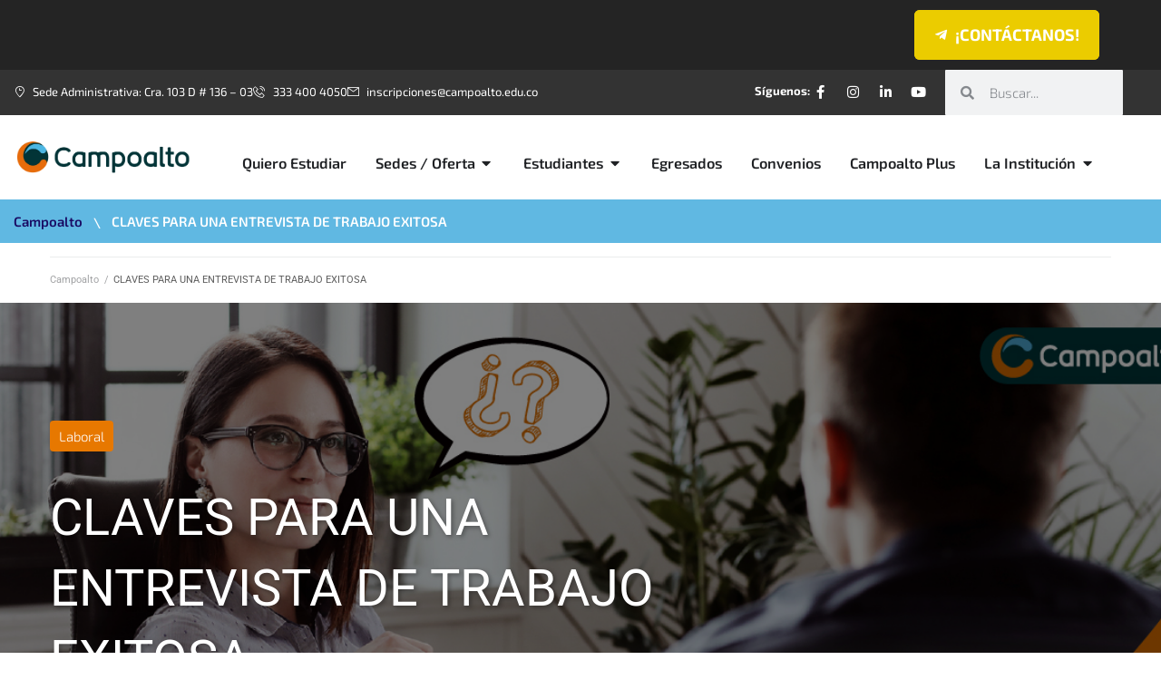

--- FILE ---
content_type: text/html; charset=UTF-8
request_url: https://campoalto.edu.co/entrevista-trabajo-exitosa/
body_size: 35432
content:
<!DOCTYPE html>
<html lang="es" prefix="og: https://ogp.me/ns#">
<head>
<meta charset="UTF-8">
<link rel="profile" href="http://gmpg.org/xfn/11">
<link rel="pingback" href="https://campoalto.edu.co/xmlrpc.php">
<meta name="viewport" content="width=device-width, initial-scale=1" />
<style>img:is([sizes="auto" i], [sizes^="auto," i]) { contain-intrinsic-size: 3000px 1500px }</style>
<!-- Optimización para motores de búsqueda de Rank Math -  https://rankmath.com/ -->
<title>CLAVES PARA UNA ENTREVISTA DE TRABAJO EXITOSA - Campoalto</title>
<meta name="description" content="¿Sabes cómo presentar una entrevista de trabajo perfecta? ¡Toma nota! Te dejamos algunas preguntas y respuestas para que seas el candidato elegido."/>
<meta name="robots" content="index, follow, max-snippet:-1, max-video-preview:-1, max-image-preview:large"/>
<link rel="canonical" href="https://campoalto.edu.co/entrevista-trabajo-exitosa/" />
<meta property="og:locale" content="es_ES" />
<meta property="og:type" content="article" />
<meta property="og:title" content="CLAVES PARA UNA ENTREVISTA DE TRABAJO EXITOSA - Campoalto" />
<meta property="og:description" content="¿Sabes cómo presentar una entrevista de trabajo perfecta? ¡Toma nota! Te dejamos algunas preguntas y respuestas para que seas el candidato elegido." />
<meta property="og:url" content="https://campoalto.edu.co/entrevista-trabajo-exitosa/" />
<meta property="og:site_name" content="Campoalto" />
<meta property="article:tag" content="entrevista de trabajo" />
<meta property="article:tag" content="preguntas" />
<meta property="article:tag" content="respuestas" />
<meta property="article:section" content="Laboral" />
<meta property="og:updated_time" content="2022-06-17T20:20:06+00:00" />
<meta property="og:image" content="https://campoalto.edu.co/wp-content/uploads/2022/06/Claves-para-una-entrevista...10-de-agosto.jpg" />
<meta property="og:image:secure_url" content="https://campoalto.edu.co/wp-content/uploads/2022/06/Claves-para-una-entrevista...10-de-agosto.jpg" />
<meta property="og:image:width" content="1200" />
<meta property="og:image:height" content="628" />
<meta property="og:image:alt" content="CLAVES PARA UNA ENTREVISTA DE TRABAJO EXITOSA" />
<meta property="og:image:type" content="image/jpeg" />
<meta property="article:published_time" content="2022-06-17T19:47:13+00:00" />
<meta property="article:modified_time" content="2022-06-17T20:20:06+00:00" />
<meta name="twitter:card" content="summary_large_image" />
<meta name="twitter:title" content="CLAVES PARA UNA ENTREVISTA DE TRABAJO EXITOSA - Campoalto" />
<meta name="twitter:description" content="¿Sabes cómo presentar una entrevista de trabajo perfecta? ¡Toma nota! Te dejamos algunas preguntas y respuestas para que seas el candidato elegido." />
<meta name="twitter:image" content="https://campoalto.edu.co/wp-content/uploads/2022/06/Claves-para-una-entrevista...10-de-agosto.jpg" />
<meta name="twitter:label1" content="Escrito por" />
<meta name="twitter:data1" content="Campoalto" />
<meta name="twitter:label2" content="Tiempo de lectura" />
<meta name="twitter:data2" content="5 minutos" />
<script type="application/ld+json" class="rank-math-schema">{"@context":"https://schema.org","@graph":[{"@type":["EducationalOrganization","Organization"],"@id":"https://campoalto.edu.co/#organization","name":"Campoalto","url":"https://campoalto.edu.co","logo":{"@type":"ImageObject","@id":"https://campoalto.edu.co/#logo","url":"https://campoalto.edu.co/wp-content/uploads/2021/11/Logo_Campoalto_Sin_Fondo_Mesa-de-trabajo-1.png","contentUrl":"https://campoalto.edu.co/wp-content/uploads/2021/11/Logo_Campoalto_Sin_Fondo_Mesa-de-trabajo-1.png","caption":"Campoalto","inLanguage":"es"}},{"@type":"WebSite","@id":"https://campoalto.edu.co/#website","url":"https://campoalto.edu.co","name":"Campoalto","alternateName":"Formaci\u00f3n T\u00e9cnico Laboral","publisher":{"@id":"https://campoalto.edu.co/#organization"},"inLanguage":"es"},{"@type":"ImageObject","@id":"https://campoalto.edu.co/wp-content/uploads/2022/06/Claves-para-una-entrevista...10-de-agosto.jpg","url":"https://campoalto.edu.co/wp-content/uploads/2022/06/Claves-para-una-entrevista...10-de-agosto.jpg","width":"1200","height":"628","inLanguage":"es"},{"@type":"WebPage","@id":"https://campoalto.edu.co/entrevista-trabajo-exitosa/#webpage","url":"https://campoalto.edu.co/entrevista-trabajo-exitosa/","name":"CLAVES PARA UNA ENTREVISTA DE TRABAJO EXITOSA - Campoalto","datePublished":"2022-06-17T19:47:13+00:00","dateModified":"2022-06-17T20:20:06+00:00","isPartOf":{"@id":"https://campoalto.edu.co/#website"},"primaryImageOfPage":{"@id":"https://campoalto.edu.co/wp-content/uploads/2022/06/Claves-para-una-entrevista...10-de-agosto.jpg"},"inLanguage":"es"},{"@type":"Person","@id":"https://campoalto.edu.co/author/comunicador-social/","name":"Campoalto","url":"https://campoalto.edu.co/author/comunicador-social/","image":{"@type":"ImageObject","@id":"https://secure.gravatar.com/avatar/acbe22d5b09bb4affa2f34f21cddc1b8?s=96&amp;d=mm&amp;r=g","url":"https://secure.gravatar.com/avatar/acbe22d5b09bb4affa2f34f21cddc1b8?s=96&amp;d=mm&amp;r=g","caption":"Campoalto","inLanguage":"es"},"sameAs":["https://campoalto.edu.co"],"worksFor":{"@id":"https://campoalto.edu.co/#organization"}},{"@type":"BlogPosting","headline":"CLAVES PARA UNA ENTREVISTA DE TRABAJO EXITOSA - Campoalto","datePublished":"2022-06-17T19:47:13+00:00","dateModified":"2022-06-17T20:20:06+00:00","articleSection":"Laboral","author":{"@id":"https://campoalto.edu.co/author/comunicador-social/","name":"Campoalto"},"publisher":{"@id":"https://campoalto.edu.co/#organization"},"description":"\u00bfSabes c\u00f3mo presentar una entrevista de trabajo perfecta? \u00a1Toma nota! Te dejamos algunas preguntas y respuestas para que seas el candidato elegido.","name":"CLAVES PARA UNA ENTREVISTA DE TRABAJO EXITOSA - Campoalto","@id":"https://campoalto.edu.co/entrevista-trabajo-exitosa/#richSnippet","isPartOf":{"@id":"https://campoalto.edu.co/entrevista-trabajo-exitosa/#webpage"},"image":{"@id":"https://campoalto.edu.co/wp-content/uploads/2022/06/Claves-para-una-entrevista...10-de-agosto.jpg"},"inLanguage":"es","mainEntityOfPage":{"@id":"https://campoalto.edu.co/entrevista-trabajo-exitosa/#webpage"}}]}</script>
<!-- /Plugin Rank Math WordPress SEO -->
<script type='application/javascript'  id='pys-version-script'>console.log('PixelYourSite Free version 11.1.5.1');</script>
<link rel='dns-prefetch' href='//js.hs-scripts.com' />
<link rel='dns-prefetch' href='//www.googletagmanager.com' />
<link rel='dns-prefetch' href='//fonts.googleapis.com' />
<link rel="alternate" type="application/rss+xml" title="Campoalto &raquo; Feed" href="https://campoalto.edu.co/feed/" />
<link rel="alternate" type="application/rss+xml" title="Campoalto &raquo; Feed de los comentarios" href="https://campoalto.edu.co/comments/feed/" />
<!-- <link rel='stylesheet' id='formidable-css' href='https://campoalto.edu.co/wp-content/plugins/formidable/css/formidableforms.css?ver=12291454' type='text/css' media='all' /> -->
<!-- <link rel='stylesheet' id='xoo-aff-style-css' href='https://campoalto.edu.co/wp-content/plugins/easy-login-woocommerce/xoo-form-fields-fw/assets/css/xoo-aff-style.css?ver=2.1.0' type='text/css' media='all' /> -->
<link rel="stylesheet" type="text/css" href="//campoalto.edu.co/wp-content/cache/wpfc-minified/kegz01vh/a76v3.css" media="all"/>
<style id='xoo-aff-style-inline-css' type='text/css'>
.xoo-aff-input-group .xoo-aff-input-icon{
background-color:  #eee;
color: #555;
max-width: 40px;
min-width: 40px;
border-color: #cccccc;
border-width: 1px;
font-size: 14px;
}
.xoo-aff-group{
margin-bottom: 30px;
}
.xoo-aff-group input[type="text"], .xoo-aff-group input[type="password"], .xoo-aff-group input[type="email"], .xoo-aff-group input[type="number"], .xoo-aff-group select, .xoo-aff-group select + .select2, .xoo-aff-group input[type="tel"], .xoo-aff-group input[type="file"]{
background-color: #fff;
color: #777;
border-width: 1px;
border-color: #cccccc;
height: 50px;
}
.xoo-aff-group input[type="file"]{
line-height: calc(50px - 13px);
}
.xoo-aff-group input[type="text"]::placeholder, .xoo-aff-group input[type="password"]::placeholder, .xoo-aff-group input[type="email"]::placeholder, .xoo-aff-group input[type="number"]::placeholder, .xoo-aff-group select::placeholder, .xoo-aff-group input[type="tel"]::placeholder, .xoo-aff-group .select2-selection__rendered, .xoo-aff-group .select2-container--default .select2-selection--single .select2-selection__rendered, .xoo-aff-group input[type="file"]::placeholder, .xoo-aff-group input::file-selector-button{
color: #777;
}
.xoo-aff-group input[type="text"]:focus, .xoo-aff-group input[type="password"]:focus, .xoo-aff-group input[type="email"]:focus, .xoo-aff-group input[type="number"]:focus, .xoo-aff-group select:focus, .xoo-aff-group select + .select2:focus, .xoo-aff-group input[type="tel"]:focus, .xoo-aff-group input[type="file"]:focus{
background-color: #ededed;
color: #000;
}
[placeholder]:focus::-webkit-input-placeholder{
color: #000!important;
}
.xoo-aff-input-icon + input[type="text"], .xoo-aff-input-icon + input[type="password"], .xoo-aff-input-icon + input[type="email"], .xoo-aff-input-icon + input[type="number"], .xoo-aff-input-icon + select, .xoo-aff-input-icon + select + .select2,  .xoo-aff-input-icon + input[type="tel"], .xoo-aff-input-icon + input[type="file"]{
border-bottom-left-radius: 0;
border-top-left-radius: 0;
}
</style>
<!-- <link rel='stylesheet' id='xoo-aff-font-awesome5-css' href='https://campoalto.edu.co/wp-content/plugins/easy-login-woocommerce/xoo-form-fields-fw/lib/fontawesome5/css/all.min.css?ver=6.7.4' type='text/css' media='all' /> -->
<!-- <link rel='stylesheet' id='quiz-maker-admin-css' href='https://campoalto.edu.co/wp-content/plugins/quiz-maker/admin/css/admin.css?ver=6.7.0.93' type='text/css' media='all' /> -->
<link rel="stylesheet" type="text/css" href="//campoalto.edu.co/wp-content/cache/wpfc-minified/fhlhyd3q/a76v3.css" media="all"/>
<style id='classic-theme-styles-inline-css' type='text/css'>
/*! This file is auto-generated */
.wp-block-button__link{color:#fff;background-color:#32373c;border-radius:9999px;box-shadow:none;text-decoration:none;padding:calc(.667em + 2px) calc(1.333em + 2px);font-size:1.125em}.wp-block-file__button{background:#32373c;color:#fff;text-decoration:none}
</style>
<style id='global-styles-inline-css' type='text/css'>
:root{--wp--preset--aspect-ratio--square: 1;--wp--preset--aspect-ratio--4-3: 4/3;--wp--preset--aspect-ratio--3-4: 3/4;--wp--preset--aspect-ratio--3-2: 3/2;--wp--preset--aspect-ratio--2-3: 2/3;--wp--preset--aspect-ratio--16-9: 16/9;--wp--preset--aspect-ratio--9-16: 9/16;--wp--preset--color--black: #000000;--wp--preset--color--cyan-bluish-gray: #abb8c3;--wp--preset--color--white: #ffffff;--wp--preset--color--pale-pink: #f78da7;--wp--preset--color--vivid-red: #cf2e2e;--wp--preset--color--luminous-vivid-orange: #ff6900;--wp--preset--color--luminous-vivid-amber: #fcb900;--wp--preset--color--light-green-cyan: #7bdcb5;--wp--preset--color--vivid-green-cyan: #00d084;--wp--preset--color--pale-cyan-blue: #8ed1fc;--wp--preset--color--vivid-cyan-blue: #0693e3;--wp--preset--color--vivid-purple: #9b51e0;--wp--preset--gradient--vivid-cyan-blue-to-vivid-purple: linear-gradient(135deg,rgba(6,147,227,1) 0%,rgb(155,81,224) 100%);--wp--preset--gradient--light-green-cyan-to-vivid-green-cyan: linear-gradient(135deg,rgb(122,220,180) 0%,rgb(0,208,130) 100%);--wp--preset--gradient--luminous-vivid-amber-to-luminous-vivid-orange: linear-gradient(135deg,rgba(252,185,0,1) 0%,rgba(255,105,0,1) 100%);--wp--preset--gradient--luminous-vivid-orange-to-vivid-red: linear-gradient(135deg,rgba(255,105,0,1) 0%,rgb(207,46,46) 100%);--wp--preset--gradient--very-light-gray-to-cyan-bluish-gray: linear-gradient(135deg,rgb(238,238,238) 0%,rgb(169,184,195) 100%);--wp--preset--gradient--cool-to-warm-spectrum: linear-gradient(135deg,rgb(74,234,220) 0%,rgb(151,120,209) 20%,rgb(207,42,186) 40%,rgb(238,44,130) 60%,rgb(251,105,98) 80%,rgb(254,248,76) 100%);--wp--preset--gradient--blush-light-purple: linear-gradient(135deg,rgb(255,206,236) 0%,rgb(152,150,240) 100%);--wp--preset--gradient--blush-bordeaux: linear-gradient(135deg,rgb(254,205,165) 0%,rgb(254,45,45) 50%,rgb(107,0,62) 100%);--wp--preset--gradient--luminous-dusk: linear-gradient(135deg,rgb(255,203,112) 0%,rgb(199,81,192) 50%,rgb(65,88,208) 100%);--wp--preset--gradient--pale-ocean: linear-gradient(135deg,rgb(255,245,203) 0%,rgb(182,227,212) 50%,rgb(51,167,181) 100%);--wp--preset--gradient--electric-grass: linear-gradient(135deg,rgb(202,248,128) 0%,rgb(113,206,126) 100%);--wp--preset--gradient--midnight: linear-gradient(135deg,rgb(2,3,129) 0%,rgb(40,116,252) 100%);--wp--preset--font-size--small: 13px;--wp--preset--font-size--medium: 20px;--wp--preset--font-size--large: 36px;--wp--preset--font-size--x-large: 42px;--wp--preset--spacing--20: 0.44rem;--wp--preset--spacing--30: 0.67rem;--wp--preset--spacing--40: 1rem;--wp--preset--spacing--50: 1.5rem;--wp--preset--spacing--60: 2.25rem;--wp--preset--spacing--70: 3.38rem;--wp--preset--spacing--80: 5.06rem;--wp--preset--shadow--natural: 6px 6px 9px rgba(0, 0, 0, 0.2);--wp--preset--shadow--deep: 12px 12px 50px rgba(0, 0, 0, 0.4);--wp--preset--shadow--sharp: 6px 6px 0px rgba(0, 0, 0, 0.2);--wp--preset--shadow--outlined: 6px 6px 0px -3px rgba(255, 255, 255, 1), 6px 6px rgba(0, 0, 0, 1);--wp--preset--shadow--crisp: 6px 6px 0px rgba(0, 0, 0, 1);}:where(.is-layout-flex){gap: 0.5em;}:where(.is-layout-grid){gap: 0.5em;}body .is-layout-flex{display: flex;}.is-layout-flex{flex-wrap: wrap;align-items: center;}.is-layout-flex > :is(*, div){margin: 0;}body .is-layout-grid{display: grid;}.is-layout-grid > :is(*, div){margin: 0;}:where(.wp-block-columns.is-layout-flex){gap: 2em;}:where(.wp-block-columns.is-layout-grid){gap: 2em;}:where(.wp-block-post-template.is-layout-flex){gap: 1.25em;}:where(.wp-block-post-template.is-layout-grid){gap: 1.25em;}.has-black-color{color: var(--wp--preset--color--black) !important;}.has-cyan-bluish-gray-color{color: var(--wp--preset--color--cyan-bluish-gray) !important;}.has-white-color{color: var(--wp--preset--color--white) !important;}.has-pale-pink-color{color: var(--wp--preset--color--pale-pink) !important;}.has-vivid-red-color{color: var(--wp--preset--color--vivid-red) !important;}.has-luminous-vivid-orange-color{color: var(--wp--preset--color--luminous-vivid-orange) !important;}.has-luminous-vivid-amber-color{color: var(--wp--preset--color--luminous-vivid-amber) !important;}.has-light-green-cyan-color{color: var(--wp--preset--color--light-green-cyan) !important;}.has-vivid-green-cyan-color{color: var(--wp--preset--color--vivid-green-cyan) !important;}.has-pale-cyan-blue-color{color: var(--wp--preset--color--pale-cyan-blue) !important;}.has-vivid-cyan-blue-color{color: var(--wp--preset--color--vivid-cyan-blue) !important;}.has-vivid-purple-color{color: var(--wp--preset--color--vivid-purple) !important;}.has-black-background-color{background-color: var(--wp--preset--color--black) !important;}.has-cyan-bluish-gray-background-color{background-color: var(--wp--preset--color--cyan-bluish-gray) !important;}.has-white-background-color{background-color: var(--wp--preset--color--white) !important;}.has-pale-pink-background-color{background-color: var(--wp--preset--color--pale-pink) !important;}.has-vivid-red-background-color{background-color: var(--wp--preset--color--vivid-red) !important;}.has-luminous-vivid-orange-background-color{background-color: var(--wp--preset--color--luminous-vivid-orange) !important;}.has-luminous-vivid-amber-background-color{background-color: var(--wp--preset--color--luminous-vivid-amber) !important;}.has-light-green-cyan-background-color{background-color: var(--wp--preset--color--light-green-cyan) !important;}.has-vivid-green-cyan-background-color{background-color: var(--wp--preset--color--vivid-green-cyan) !important;}.has-pale-cyan-blue-background-color{background-color: var(--wp--preset--color--pale-cyan-blue) !important;}.has-vivid-cyan-blue-background-color{background-color: var(--wp--preset--color--vivid-cyan-blue) !important;}.has-vivid-purple-background-color{background-color: var(--wp--preset--color--vivid-purple) !important;}.has-black-border-color{border-color: var(--wp--preset--color--black) !important;}.has-cyan-bluish-gray-border-color{border-color: var(--wp--preset--color--cyan-bluish-gray) !important;}.has-white-border-color{border-color: var(--wp--preset--color--white) !important;}.has-pale-pink-border-color{border-color: var(--wp--preset--color--pale-pink) !important;}.has-vivid-red-border-color{border-color: var(--wp--preset--color--vivid-red) !important;}.has-luminous-vivid-orange-border-color{border-color: var(--wp--preset--color--luminous-vivid-orange) !important;}.has-luminous-vivid-amber-border-color{border-color: var(--wp--preset--color--luminous-vivid-amber) !important;}.has-light-green-cyan-border-color{border-color: var(--wp--preset--color--light-green-cyan) !important;}.has-vivid-green-cyan-border-color{border-color: var(--wp--preset--color--vivid-green-cyan) !important;}.has-pale-cyan-blue-border-color{border-color: var(--wp--preset--color--pale-cyan-blue) !important;}.has-vivid-cyan-blue-border-color{border-color: var(--wp--preset--color--vivid-cyan-blue) !important;}.has-vivid-purple-border-color{border-color: var(--wp--preset--color--vivid-purple) !important;}.has-vivid-cyan-blue-to-vivid-purple-gradient-background{background: var(--wp--preset--gradient--vivid-cyan-blue-to-vivid-purple) !important;}.has-light-green-cyan-to-vivid-green-cyan-gradient-background{background: var(--wp--preset--gradient--light-green-cyan-to-vivid-green-cyan) !important;}.has-luminous-vivid-amber-to-luminous-vivid-orange-gradient-background{background: var(--wp--preset--gradient--luminous-vivid-amber-to-luminous-vivid-orange) !important;}.has-luminous-vivid-orange-to-vivid-red-gradient-background{background: var(--wp--preset--gradient--luminous-vivid-orange-to-vivid-red) !important;}.has-very-light-gray-to-cyan-bluish-gray-gradient-background{background: var(--wp--preset--gradient--very-light-gray-to-cyan-bluish-gray) !important;}.has-cool-to-warm-spectrum-gradient-background{background: var(--wp--preset--gradient--cool-to-warm-spectrum) !important;}.has-blush-light-purple-gradient-background{background: var(--wp--preset--gradient--blush-light-purple) !important;}.has-blush-bordeaux-gradient-background{background: var(--wp--preset--gradient--blush-bordeaux) !important;}.has-luminous-dusk-gradient-background{background: var(--wp--preset--gradient--luminous-dusk) !important;}.has-pale-ocean-gradient-background{background: var(--wp--preset--gradient--pale-ocean) !important;}.has-electric-grass-gradient-background{background: var(--wp--preset--gradient--electric-grass) !important;}.has-midnight-gradient-background{background: var(--wp--preset--gradient--midnight) !important;}.has-small-font-size{font-size: var(--wp--preset--font-size--small) !important;}.has-medium-font-size{font-size: var(--wp--preset--font-size--medium) !important;}.has-large-font-size{font-size: var(--wp--preset--font-size--large) !important;}.has-x-large-font-size{font-size: var(--wp--preset--font-size--x-large) !important;}
:where(.wp-block-post-template.is-layout-flex){gap: 1.25em;}:where(.wp-block-post-template.is-layout-grid){gap: 1.25em;}
:where(.wp-block-columns.is-layout-flex){gap: 2em;}:where(.wp-block-columns.is-layout-grid){gap: 2em;}
:root :where(.wp-block-pullquote){font-size: 1.5em;line-height: 1.6;}
</style>
<style id='hide_field_class_style-inline-css' type='text/css'>
.cfef-hidden , .cfef-hidden-step-field {
display: none !important;
}
.cfef-hidden {
display: none !important;
}
</style>
<!-- <link rel='stylesheet' id='quiz-maker-css' href='https://campoalto.edu.co/wp-content/plugins/quiz-maker/public/css/quiz-maker-public.css?ver=6.7.0.93' type='text/css' media='all' /> -->
<!-- <link rel='stylesheet' id='xoo-el-style-css' href='https://campoalto.edu.co/wp-content/plugins/easy-login-woocommerce/assets/css/xoo-el-style.css?ver=3.0.4' type='text/css' media='all' /> -->
<link rel="stylesheet" type="text/css" href="//campoalto.edu.co/wp-content/cache/wpfc-minified/cco2ih7/a76v3.css" media="all"/>
<style id='xoo-el-style-inline-css' type='text/css'>
.xoo-el-form-container button.btn.button.xoo-el-action-btn{
background-color: #01a495;
color: #ffffff;
font-weight: 600;
font-size: 15px;
height: 40px;
}
.xoo-el-container:not(.xoo-el-style-slider) .xoo-el-inmodal{
max-width: 800px;
max-height: 450px;
}
.xoo-el-style-slider .xoo-el-modal{
transform: translateX(800px);
max-width: 800px;
}
.xoo-el-sidebar{
background-image: url(https://campoalto.edu.co/wp-content/uploads/2021/11/cropped-Logo_Campoalto_Sin_Fondo_Blanco_Mesa-de-trabajo-1-copia-01-scaled-1.jpg);
min-width: 40%;
}
.xoo-el-main, .xoo-el-main a , .xoo-el-main label{
color: #01a495;
}
.xoo-el-srcont{
background-color: #ffffff;
}
.xoo-el-form-container ul.xoo-el-tabs li.xoo-el-active {
background-color: #565656;
color: #ffffff;
}
.xoo-el-form-container ul.xoo-el-tabs li{
background-color: #eeeeee;
color: #565656;
font-size: 16px;
padding: 12px 20px;
}
.xoo-el-main{
padding: 40px 30px;
}
.xoo-el-form-container button.xoo-el-action-btn:not(.button){
font-weight: 600;
font-size: 15px;
}
.xoo-el-modal:before {
vertical-align: middle;
}
.xoo-el-style-slider .xoo-el-srcont {
justify-content: center;
}
.xoo-el-style-slider .xoo-el-main{
padding-top: 10px;
padding-bottom: 10px; 
}
.xoo-el-popup-active .xoo-el-opac{
opacity: 0.7;
background-color: #000000;
}
</style>
<!-- <link rel='stylesheet' id='xoo-el-fonts-css' href='https://campoalto.edu.co/wp-content/plugins/easy-login-woocommerce/assets/css/xoo-el-fonts.css?ver=3.0.4' type='text/css' media='all' /> -->
<!-- <link rel='stylesheet' id='font-awesome-css' href='https://campoalto.edu.co/wp-content/plugins/elementor/assets/lib/font-awesome/css/font-awesome.min.css?ver=4.7.0' type='text/css' media='all' /> -->
<!-- <link rel='stylesheet' id='kava-parent-theme-style-css' href='https://campoalto.edu.co/wp-content/themes/kava/style.css?ver=2.1.4' type='text/css' media='all' /> -->
<!-- <link rel='stylesheet' id='magnific-popup-css' href='https://campoalto.edu.co/wp-content/themes/kava/assets/lib/magnific-popup/magnific-popup.min.css?ver=1.1.0' type='text/css' media='all' /> -->
<!-- <link rel='stylesheet' id='swiper-css' href='https://campoalto.edu.co/wp-content/plugins/elementor/assets/lib/swiper/v8/css/swiper.min.css?ver=8.4.5' type='text/css' media='all' /> -->
<!-- <link rel='stylesheet' id='kava-theme-style-css' href='https://campoalto.edu.co/wp-content/themes/skillum/style.css?ver=2.1.4' type='text/css' media='all' /> -->
<link rel="stylesheet" type="text/css" href="//campoalto.edu.co/wp-content/cache/wpfc-minified/dkbk9yc/a76v3.css" media="all"/>
<style id='kava-theme-style-inline-css' type='text/css'>
/* #Typography */body {font-style: normal;font-weight: 300;font-size: 15px;line-height: 1.5;font-family: 'Exo 2', sans-serif;letter-spacing: 0px;text-align: left;color: #5c5c5c;}h1,.h1-style {font-style: normal;font-weight: 400;font-size: 34px;line-height: 1.4;font-family: Roboto, sans-serif;letter-spacing: 0px;text-align: inherit;color: #2d2d2d;}h2,.h2-style {font-style: normal;font-weight: 400;font-size: 24px;line-height: 1.4;font-family: Roboto, sans-serif;letter-spacing: 0px;text-align: inherit;color: #2d2d2d;}h3,.h3-style {font-style: normal;font-weight: 400;font-size: 21px;line-height: 1.4;font-family: Roboto, sans-serif;letter-spacing: 0px;text-align: inherit;color: #2d2d2d;}h4,.h4-style {font-style: normal;font-weight: 400;font-size: 20px;line-height: 1.5;font-family: Roboto, sans-serif;letter-spacing: 0px;text-align: inherit;color: #2d2d2d;}h5,.h5-style {font-style: normal;font-weight: 300;font-size: 18px;line-height: 1.5;font-family: Roboto, sans-serif;letter-spacing: 0px;text-align: inherit;color: #2d2d2d;}h6,.h6-style {font-style: normal;font-weight: 500;font-size: 14px;line-height: 1.5;font-family: Roboto, sans-serif;letter-spacing: 0px;text-align: inherit;color: #2d2d2d;}@media (min-width: 1200px) {h1,.h1-style { font-size: 56px; }h2,.h2-style { font-size: 40px; }h3,.h3-style { font-size: 28px; }}a,h1 a:hover,h2 a:hover,h3 a:hover,h4 a:hover,h5 a:hover,h6 a:hover { color: #e77800; }a:hover { color: #2d2d2d; }blockquote {color: #e77800;}/* #Header */.site-header__wrap {background-color: #ffffff;background-repeat: repeat;background-position: center top;background-attachment: scroll;;}/* ##Top Panel */.top-panel {color: #a1a2a4;background-color: #ffffff;}/* #Main Menu */.main-navigation {font-style: normal;font-weight: 400;font-size: 14px;line-height: 1.4;font-family: Roboto, sans-serif;letter-spacing: 0px;}.main-navigation a,.menu-item-has-children:before {color: #a1a2a4;}.main-navigation a:hover,.main-navigation .current_page_item>a,.main-navigation .current-menu-item>a,.main-navigation .current_page_ancestor>a,.main-navigation .current-menu-ancestor>a {color: #2d2d2d;}/* #Mobile Menu */.mobile-menu-toggle-button {color: #ffffff;background-color: #e77800;}/* #Social */.social-list a {color: #a1a2a4;}.social-list a:hover {color: #e77800;}/* #Breadcrumbs */.breadcrumbs_item {font-style: normal;font-weight: 400;font-size: 11px;line-height: 1.5;font-family: Roboto, sans-serif;letter-spacing: 0px;}.breadcrumbs_item_sep,.breadcrumbs_item_link {color: #a1a2a4;}.breadcrumbs_item_link:hover {color: #e77800;}/* #Post navigation */.post-navigation-container i {color: #a1a2a4;}.post-navigation-container .nav-links a:hover .post-title,.post-navigation-container .nav-links a:hover .nav-text {color: #e77800;}.post-navigation-container .nav-links a:hover i {color: #2d2d2d;}/* #Pagination */.posts-list-navigation .pagination .page-numbers,.page-links > span,.page-links > a {color: #a1a2a4;}.posts-list-navigation .pagination a.page-numbers:hover,.posts-list-navigation .pagination .page-numbers.current,.page-links > a:hover,.page-links > span {color: #2d2d2d;}.posts-list-navigation .pagination .next,.posts-list-navigation .pagination .prev {color: #e77800;}.posts-list-navigation .pagination .next:hover,.posts-list-navigation .pagination .prev:hover {color: #2d2d2d;}/* #Button Appearance Styles (regular scheme) */.btn,button,input[type='button'],input[type='reset'],input[type='submit'] {font-style: normal;font-weight: 900;font-size: 11px;line-height: 1;font-family: Roboto, sans-serif;letter-spacing: 1px;color: #ffffff;background-color: #e77800;}.btn:hover,button:hover,input[type='button']:hover,input[type='reset']:hover,input[type='submit']:hover,input[type='reset']:hover {color: #ffffff;background-color: rgb(255,158,38);}.btn.invert-button {color: #ffffff;}.btn.invert-button:hover {color: #ffffff;border-color: #e77800;background-color: #e77800;}/* #Totop Button */#toTop {padding: 0px 0px;border-radius: 0px;background-color: ;color: ;}#toTop:hover {background-color: ;color: ;}input,optgroup,select,textarea {font-size: 15px;}/* #Comment, Contact, Password Forms */.comment-form .submit,.wpcf7-submit,.post-password-form label + input {font-style: normal;font-weight: 900;font-size: 11px;line-height: 1;font-family: Roboto, sans-serif;letter-spacing: 1px;color: #ffffff;background-color: #e77800;}.comment-form .submit:hover,.wpcf7-submit:hover,.post-password-form label + input:hover {color: #ffffff;background-color: rgb(255,158,38);}.comment-reply-title {font-style: normal;font-weight: 400;font-size: 20px;line-height: 1.5;font-family: Roboto, sans-serif;letter-spacing: 0px;color: #2d2d2d;}/* Cookies consent */.comment-form-cookies-consent input[type='checkbox']:checked ~ label[for=wp-comment-cookies-consent]:before {color: #ffffff;border-color: #e77800;background-color: #e77800;}/* #Comment Reply Link */#cancel-comment-reply-link {color: #e77800;}#cancel-comment-reply-link:hover {color: #2d2d2d;}/* #Comment item */.comment-body .fn {font-style: normal;font-weight: 500;font-size: 14px;line-height: 1.5;font-family: Roboto, sans-serif;letter-spacing: 0px;color: #2d2d2d;}.comment-date__time {color: #a1a2a4;}.comment-reply-link {font-style: normal;font-weight: 900;font-size: 11px;line-height: 1;font-family: Roboto, sans-serif;letter-spacing: 1px;}/* #Input Placeholders */::-webkit-input-placeholder { color: #a1a2a4; }::-moz-placeholder{ color: #a1a2a4; }:-moz-placeholder{ color: #a1a2a4; }:-ms-input-placeholder{ color: #a1a2a4; }/* #Entry Meta */.posted-on,.cat-links,.byline,.tags-links {color: #a1a2a4;}.comments-button {color: #a1a2a4;}.comments-button:hover {color: #ffffff;background-color: #e77800;}.btn-style .post-categories a {color: #ffffff;background-color: #e77800;}.btn-style .post-categories a:hover {color: #ffffff;background-color: rgb(255,158,38);}.sticky-label {color: #ffffff;background-color: #e77800;}/* Posts List Item Invert */.invert-hover.has-post-thumbnail:hover,.invert-hover.has-post-thumbnail:hover .posted-on,.invert-hover.has-post-thumbnail:hover .cat-links,.invert-hover.has-post-thumbnail:hover .byline,.invert-hover.has-post-thumbnail:hover .tags-links,.invert-hover.has-post-thumbnail:hover .entry-meta,.invert-hover.has-post-thumbnail:hover a,.invert-hover.has-post-thumbnail:hover .btn-icon,.invert-item.has-post-thumbnail,.invert-item.has-post-thumbnail .posted-on,.invert-item.has-post-thumbnail .cat-links,.invert-item.has-post-thumbnail .byline,.invert-item.has-post-thumbnail .tags-links,.invert-item.has-post-thumbnail .entry-meta,.invert-item.has-post-thumbnail a,.invert-item.has-post-thumbnail .btn:hover,.invert-item.has-post-thumbnail .btn-style .post-categories a:hover,.invert,.invert .entry-title,.invert a,.invert .byline,.invert .posted-on,.invert .cat-links,.invert .tags-links {color: #ffffff;}.invert-hover.has-post-thumbnail:hover a:hover,.invert-hover.has-post-thumbnail:hover .btn-icon:hover,.invert-item.has-post-thumbnail a:hover,.invert a:hover {color: #e77800;}.invert-hover.has-post-thumbnail .btn,.invert-item.has-post-thumbnail .comments-button,.posts-list--default.list-style-v10 .invert.default-item .comments-button{color: #ffffff;background-color: #e77800;}.invert-hover.has-post-thumbnail .btn:hover,.invert-item.has-post-thumbnail .comments-button:hover,.posts-list--default.list-style-v10 .invert.default-item .comments-button:hover {color: #e77800;background-color: #ffffff;}/* Default Posts List */.list-style-v8 .comments-link {color: #a1a2a4;}.list-style-v8 .comments-link:hover {color: #2d2d2d;}/* Creative Posts List */.creative-item .entry-title a:hover {color: #e77800;}.list-style-default .creative-item a,.creative-item .btn-icon {color: #a1a2a4;}.list-style-default .creative-item a:hover,.creative-item .btn-icon:hover {color: #e77800;}.list-style-default .creative-item .btn,.list-style-default .creative-item .btn:hover,.list-style-default .creative-item .comments-button:hover {color: #ffffff;}.creative-item__title-first-letter {font-style: normal;font-weight: 400;font-family: Roboto, sans-serif;color: #2d2d2d;}.posts-list--creative.list-style-v10 .creative-item:before {background-color: #e77800;box-shadow: 0px 0px 0px 8px rgba(231,120,0,0.25);}.posts-list--creative.list-style-v10 .creative-item__post-date {font-style: normal;font-weight: 400;font-size: 20px;line-height: 1.5;font-family: Roboto, sans-serif;letter-spacing: 0px;color: #e77800;}.posts-list--creative.list-style-v10 .creative-item__post-date a {color: #e77800;}.posts-list--creative.list-style-v10 .creative-item__post-date a:hover {color: #2d2d2d;}/* Creative Posts List style-v2 */.list-style-v2 .creative-item .entry-title,.list-style-v9 .creative-item .entry-title {font-style: normal;font-weight: 400;font-size: 20px;line-height: 1.5;font-family: Roboto, sans-serif;letter-spacing: 0px;}/* Image Post Format */.post_format-post-format-image .post-thumbnail__link:before {color: #ffffff;background-color: #e77800;}/* Gallery Post Format */.post_format-post-format-gallery .swiper-button-prev,.post_format-post-format-gallery .swiper-button-next {color: #a1a2a4;}.post_format-post-format-gallery .swiper-button-prev:hover,.post_format-post-format-gallery .swiper-button-next:hover {color: #2d2d2d;}/* Link Post Format */.post_format-post-format-quote .post-format-quote {color: #ffffff;background-color: #e77800;}.post_format-post-format-quote .post-format-quote:before {color: #e77800;background-color: #ffffff;}/* Post Author */.post-author__title a {color: #e77800;}.post-author__title a:hover {color: #2d2d2d;}.invert .post-author__title a {color: #ffffff;}.invert .post-author__title a:hover {color: #e77800;}/* Single Post */.single-post blockquote {border-color: #e77800;}.single-post:not(.post-template-single-layout-4):not(.post-template-single-layout-7) .tags-links a:hover {color: #ffffff;border-color: #e77800;background-color: #e77800;}.single-header-3 .post-author .byline,.single-header-4 .post-author .byline,.single-header-5 .post-author .byline {font-style: normal;font-weight: 400;font-size: 20px;line-height: 1.5;font-family: Roboto, sans-serif;letter-spacing: 0px;}.single-header-8,.single-header-10 .entry-header {background-color: #e77800;}.single-header-8.invert a:hover,.single-header-10.invert a:hover {color: rgba(255,255,255,0.5);}.single-header-3 a.comments-button,.single-header-10 a.comments-button {border: 1px solid #ffffff;}.single-header-3 a.comments-button:hover,.single-header-10 a.comments-button:hover {color: #e77800;background-color: #ffffff;}/* Page preloader */.page-preloader {border-top-color: #e77800;border-right-color: #e77800;}/* Logo */.site-logo__link,.site-logo__link:hover {color: #e77800;}/* Page title */.page-title {font-style: normal;font-weight: 400;font-size: 24px;line-height: 1.4;font-family: Roboto, sans-serif;letter-spacing: 0px;color: #2d2d2d;}@media (min-width: 1200px) {.page-title { font-size: 40px; }}/* Grid Posts List */.posts-list.list-style-v3 .comments-link {border-color: #e77800;}.posts-list.list-style-v4 .comments-link {color: #a1a2a4;}.posts-list.list-style-v4 .posts-list__item.grid-item .grid-item-wrap .comments-link:hover {color: #ffffff;background-color: #e77800;}/* Posts List Grid Item Invert */.grid-item-wrap.invert,.grid-item-wrap.invert .posted-on,.grid-item-wrap.invert .cat-links,.grid-item-wrap.invert .byline,.grid-item-wrap.invert .tags-links,.grid-item-wrap.invert .entry-meta,.grid-item-wrap.invert a,.grid-item-wrap.invert .btn-icon,.grid-item-wrap.invert .comments-button {color: #ffffff;}/* Posts List Grid-5 Item Invert */.list-style-v5 .grid-item-wrap.invert .posted-on,.list-style-v5 .grid-item-wrap.invert .cat-links,.list-style-v5 .grid-item-wrap.invert .byline,.list-style-v5 .grid-item-wrap.invert .tags-links,.list-style-v5 .grid-item-wrap.invert .posted-on a,.list-style-v5 .grid-item-wrap.invert .cat-links a,.list-style-v5 .grid-item-wrap.invert .tags-links a,.list-style-v5 .grid-item-wrap.invert .byline a,.list-style-v5 .grid-item-wrap.invert .comments-link,.list-style-v5 .grid-item-wrap.invert .entry-title a:hover {color: #e77800;}.list-style-v5 .grid-item-wrap.invert .posted-on a:hover,.list-style-v5 .grid-item-wrap.invert .cat-links a:hover,.list-style-v5 .grid-item-wrap.invert .tags-links a:hover,.list-style-v5 .grid-item-wrap.invert .byline a:hover,.list-style-v5 .grid-item-wrap.invert .comments-link:hover {color: #ffffff;}/* Posts List Grid-6 Item Invert */.posts-list.list-style-v6 .posts-list__item.grid-item .grid-item-wrap .cat-links a,.posts-list.list-style-v7 .posts-list__item.grid-item .grid-item-wrap .cat-links a {color: #ffffff;background-color: #e77800;}.posts-list.list-style-v6 .posts-list__item.grid-item .grid-item-wrap .cat-links a:hover,.posts-list.list-style-v7 .posts-list__item.grid-item .grid-item-wrap .cat-links a:hover {color: #ffffff;background-color: rgb(255,158,38);}.posts-list.list-style-v9 .posts-list__item.grid-item .grid-item-wrap .entry-header .entry-title {font-weight : 300;}/* Grid 7 */.list-style-v7 .grid-item-wrap.invert .posted-on a:hover,.list-style-v7 .grid-item-wrap.invert .cat-links a:hover,.list-style-v7 .grid-item-wrap.invert .tags-links a:hover,.list-style-v7 .grid-item-wrap.invert .byline a:hover,.list-style-v7 .grid-item-wrap.invert .comments-link:hover,.list-style-v7 .grid-item-wrap.invert .entry-title a:hover,.list-style-v6 .grid-item-wrap.invert .posted-on a:hover,.list-style-v6 .grid-item-wrap.invert .cat-links a:hover,.list-style-v6 .grid-item-wrap.invert .tags-links a:hover,.list-style-v6 .grid-item-wrap.invert .byline a:hover,.list-style-v6 .grid-item-wrap.invert .comments-link:hover,.list-style-v6 .grid-item-wrap.invert .entry-title a:hover {color: #e77800;}.list-style-v7 .grid-item-wrap.invert .posted-on,.list-style-v7 .grid-item-wrap.invert .cat-links,.list-style-v7 .grid-item-wrap.invert .byline,.list-style-v7 .grid-item-wrap.invert .tags-links,.list-style-v7 .grid-item-wrap.invert .posted-on a,.list-style-v7 .grid-item-wrap.invert .cat-links a,.list-style-v7 .grid-item-wrap.invert .tags-links a,.list-style-v7 .grid-item-wrap.invert .byline a,.list-style-v7 .grid-item-wrap.invert .comments-link,.list-style-v7 .grid-item-wrap.invert .entry-title a,.list-style-v7 .grid-item-wrap.invert .entry-content p,.list-style-v6 .grid-item-wrap.invert .posted-on,.list-style-v6 .grid-item-wrap.invert .cat-links,.list-style-v6 .grid-item-wrap.invert .byline,.list-style-v6 .grid-item-wrap.invert .tags-links,.list-style-v6 .grid-item-wrap.invert .posted-on a,.list-style-v6 .grid-item-wrap.invert .cat-links a,.list-style-v6 .grid-item-wrap.invert .tags-links a,.list-style-v6 .grid-item-wrap.invert .byline a,.list-style-v6 .grid-item-wrap.invert .comments-link,.list-style-v6 .grid-item-wrap.invert .entry-title a,.list-style-v6 .grid-item-wrap.invert .entry-content p {color: #ffffff;}.posts-list.list-style-v7 .grid-item .grid-item-wrap .entry-footer .comments-link:hover,.posts-list.list-style-v6 .grid-item .grid-item-wrap .entry-footer .comments-link:hover,.posts-list.list-style-v6 .posts-list__item.grid-item .grid-item-wrap .btn:hover,.posts-list.list-style-v7 .posts-list__item.grid-item .grid-item-wrap .btn:hover {color: #e77800;border-color: #e77800;}.posts-list.list-style-v10 .grid-item-inner .space-between-content .comments-link {color: #a1a2a4;}.posts-list.list-style-v10 .grid-item-inner .space-between-content .comments-link:hover {color: #e77800;}.posts-list.list-style-v10 .posts-list__item.justify-item .justify-item-inner .entry-title a {color: #5c5c5c;}.posts-list.posts-list--vertical-justify.list-style-v10 .posts-list__item.justify-item .justify-item-inner .entry-title a:hover{color: #ffffff;background-color: #e77800;}.posts-list.list-style-v5 .posts-list__item.justify-item .justify-item-inner.invert .cat-links a:hover,.posts-list.list-style-v8 .posts-list__item.justify-item .justify-item-inner.invert .cat-links a:hover {color: #ffffff;background-color: rgb(255,158,38);}.posts-list.list-style-v5 .posts-list__item.justify-item .justify-item-inner.invert .cat-links a,.posts-list.list-style-v8 .posts-list__item.justify-item .justify-item-inner.invert .cat-links a{color: #ffffff;background-color: #e77800;}.list-style-v8 .justify-item-inner.invert .posted-on,.list-style-v8 .justify-item-inner.invert .cat-links,.list-style-v8 .justify-item-inner.invert .byline,.list-style-v8 .justify-item-inner.invert .tags-links,.list-style-v8 .justify-item-inner.invert .posted-on a,.list-style-v8 .justify-item-inner.invert .cat-links a,.list-style-v8 .justify-item-inner.invert .tags-links a,.list-style-v8 .justify-item-inner.invert .byline a,.list-style-v8 .justify-item-inner.invert .comments-link,.list-style-v8 .justify-item-inner.invert .entry-title a,.list-style-v8 .justify-item-inner.invert .entry-content p,.list-style-v5 .justify-item-inner.invert .posted-on,.list-style-v5 .justify-item-inner.invert .cat-links,.list-style-v5 .justify-item-inner.invert .byline,.list-style-v5 .justify-item-inner.invert .tags-links,.list-style-v5 .justify-item-inner.invert .posted-on a,.list-style-v5 .justify-item-inner.invert .cat-links a,.list-style-v5 .justify-item-inner.invert .tags-links a,.list-style-v5 .justify-item-inner.invert .byline a,.list-style-v5 .justify-item-inner.invert .comments-link,.list-style-v5 .justify-item-inner.invert .entry-title a,.list-style-v5 .justify-item-inner.invert .entry-content p,.list-style-v4 .justify-item-inner.invert .posted-on:hover,.list-style-v4 .justify-item-inner.invert .cat-links,.list-style-v4 .justify-item-inner.invert .byline,.list-style-v4 .justify-item-inner.invert .tags-links,.list-style-v4 .justify-item-inner.invert .posted-on a,.list-style-v4 .justify-item-inner.invert .cat-links a,.list-style-v4 .justify-item-inner.invert .tags-links a,.list-style-v4 .justify-item-inner.invert .byline a,.list-style-v4 .justify-item-inner.invert .comments-link,.list-style-v4 .justify-item-inner.invert .entry-title a,.list-style-v4 .justify-item-inner.invert .entry-content p {color: #ffffff;}.list-style-v8 .justify-item-inner.invert .posted-on a:hover,.list-style-v8 .justify-item-inner.invert .cat-links a:hover,.list-style-v8 .justify-item-inner.invert .tags-links a:hover,.list-style-v8 .justify-item-inner.invert .byline a:hover,.list-style-v8 .justify-item-inner.invert .comments-link:hover,.list-style-v8 .justify-item-inner.invert .entry-title a:hover,.list-style-v5 .justify-item-inner.invert .posted-on a:hover,.list-style-v5 .justify-item-inner.invert .cat-links a:hover,.list-style-v5 .justify-item-inner.invert .tags-links a:hover,.list-style-v5 .justify-item-inner.invert .byline a:hover,.list-style-v5 .justify-item-inner.invert .entry-title a:hover,.list-style-v4 .justify-item-inner.invert .posted-on a,.list-style-v4 .justify-item-inner.invert .cat-links a:hover,.list-style-v4 .justify-item-inner.invert .tags-links a:hover,.list-style-v4 .justify-item-inner.invert .byline a:hover,.list-style-v4 .justify-item-inner.invert .comments-link:hover,.list-style-v4 .justify-item-inner.invert .entry-title a:hover{color: #e77800;}.posts-list.list-style-v5 .justify-item .justify-item-wrap .entry-footer .comments-link:hover {border-color: #e77800;}.list-style-v4 .justify-item-inner.invert .btn:hover,.list-style-v6 .justify-item-wrap.invert .btn:hover,.list-style-v8 .justify-item-inner.invert .btn:hover {color: #ffffff;}.posts-list.posts-list--vertical-justify.list-style-v5 .posts-list__item.justify-item .justify-item-wrap .entry-footer .comments-link:hover,.posts-list.posts-list--vertical-justify.list-style-v5 .posts-list__item.justify-item .justify-item-wrap .entry-footer .btn:hover {color: #e77800;border-color: #e77800;}/* masonry Posts List */.posts-list.list-style-v3 .comments-link {border-color: #e77800;}.posts-list.list-style-v4 .comments-link {color: #a1a2a4;}.posts-list.list-style-v4 .posts-list__item.masonry-item .masonry-item-wrap .comments-link:hover {color: #ffffff;background-color: #e77800;}/* Posts List masonry Item Invert */.masonry-item-wrap.invert,.masonry-item-wrap.invert .posted-on,.masonry-item-wrap.invert .cat-links,.masonry-item-wrap.invert .byline,.masonry-item-wrap.invert .tags-links,.masonry-item-wrap.invert .entry-meta,.masonry-item-wrap.invert a,.masonry-item-wrap.invert .btn-icon,.masonry-item-wrap.invert .comments-button {color: #ffffff;}/* Posts List masonry-5 Item Invert */.list-style-v5 .masonry-item-wrap.invert .posted-on,.list-style-v5 .masonry-item-wrap.invert .cat-links,.list-style-v5 .masonry-item-wrap.invert .byline,.list-style-v5 .masonry-item-wrap.invert .tags-links,.list-style-v5 .masonry-item-wrap.invert .posted-on a,.list-style-v5 .masonry-item-wrap.invert .cat-links a,.list-style-v5 .masonry-item-wrap.invert .tags-links a,.list-style-v5 .masonry-item-wrap.invert .byline a,.list-style-v5 .masonry-item-wrap.invert .comments-link,.list-style-v5 .masonry-item-wrap.invert .entry-title a:hover {color: #e77800;}.list-style-v5 .masonry-item-wrap.invert .posted-on a:hover,.list-style-v5 .masonry-item-wrap.invert .cat-links a:hover,.list-style-v5 .masonry-item-wrap.invert .tags-links a:hover,.list-style-v5 .masonry-item-wrap.invert .byline a:hover,.list-style-v5 .masonry-item-wrap.invert .comments-link:hover {color: #ffffff;}.posts-list.list-style-v10 .masonry-item-inner .space-between-content .comments-link {color: #a1a2a4;}.posts-list.list-style-v10 .masonry-item-inner .space-between-content .comments-link:hover {color: #e77800;}.widget_recent_entries a,.widget_recent_comments a {font-style: normal;font-weight: 500;font-size: 14px;line-height: 1.5;font-family: Roboto, sans-serif;letter-spacing: 0px;color: #2d2d2d;}.widget_recent_entries a:hover,.widget_recent_comments a:hover {color: #e77800;}.widget_recent_entries .post-date,.widget_recent_comments .recentcomments {color: #a1a2a4;}.widget_recent_comments .comment-author-link a {color: #a1a2a4;}.widget_recent_comments .comment-author-link a:hover {color: #e77800;}.widget_calendar th,.widget_calendar caption {color: #e77800;}.widget_calendar tbody td a {color: #5c5c5c;}.widget_calendar tbody td a:hover {color: #ffffff;background-color: #e77800;}.widget_calendar tfoot td a {color: #a1a2a4;}.widget_calendar tfoot td a:hover {color: #2d2d2d;}/* Preloader */.jet-smart-listing-wrap.jet-processing + div.jet-smart-listing-loading,div.wpcf7 .ajax-loader {border-top-color: #e77800;border-right-color: #e77800;}/*--------------------------------------------------------------## Ecwid Plugin Styles--------------------------------------------------------------*//* Product Title, Product Price amount */html#ecwid_html body#ecwid_body .ec-size .ec-wrapper .ec-store .grid-product__title-inner,html#ecwid_html body#ecwid_body .ec-size .ec-wrapper .ec-store .grid__products .grid-product__image ~ .grid-product__price .grid-product__price-amount,html#ecwid_html body#ecwid_body .ec-size .ec-wrapper .ec-store .grid__products .grid-product__image ~ .grid-product__title .grid-product__price-amount,html#ecwid_html body#ecwid_body .ec-size .ec-store .grid__products--medium-items.grid__products--layout-center .grid-product__price-compare,html#ecwid_html body#ecwid_body .ec-size .ec-store .grid__products--medium-items .grid-product__details,html#ecwid_html body#ecwid_body .ec-size .ec-store .grid__products--medium-items .grid-product__sku,html#ecwid_html body#ecwid_body .ec-size .ec-store .grid__products--medium-items .grid-product__sku-hover,html#ecwid_html body#ecwid_body .ec-size .ec-store .grid__products--medium-items .grid-product__tax,html#ecwid_html body#ecwid_body .ec-size .ec-wrapper .ec-store .form__msg,html#ecwid_html body#ecwid_body .ec-size.ec-size--l .ec-wrapper .ec-store h1,html#ecwid_html body#ecwid_body.page .ec-size .ec-wrapper .ec-store .product-details__product-title,html#ecwid_html body#ecwid_body.page .ec-size .ec-wrapper .ec-store .product-details__product-price,html#ecwid_html body#ecwid_body .ec-size .ec-wrapper .ec-store .product-details-module__title,html#ecwid_html body#ecwid_body .ec-size .ec-wrapper .ec-store .ec-cart-summary__row--total .ec-cart-summary__title,html#ecwid_html body#ecwid_body .ec-size .ec-wrapper .ec-store .ec-cart-summary__row--total .ec-cart-summary__price,html#ecwid_html body#ecwid_body .ec-size .ec-wrapper .ec-store .grid__categories * {font-style: normal;font-weight: 500;line-height: 1.5;font-family: Roboto, sans-serif;letter-spacing: 0px;}html#ecwid_html body#ecwid_body .ecwid .ec-size .ec-wrapper .ec-store .product-details__product-description {font-style: normal;font-weight: 300;font-size: 15px;line-height: 1.5;font-family: 'Exo 2', sans-serif;letter-spacing: 0px;text-align: left;color: #5c5c5c;}html#ecwid_html body#ecwid_body .ec-size .ec-wrapper .ec-store .grid-product__title-inner,html#ecwid_html body#ecwid_body .ec-size .ec-wrapper .ec-store .grid__products .grid-product__image ~ .grid-product__price .grid-product__price-amount,html#ecwid_html body#ecwid_body .ec-size .ec-wrapper .ec-store .grid__products .grid-product__image ~ .grid-product__title .grid-product__price-amount,html#ecwid_html body#ecwid_body .ec-size .ec-store .grid__products--medium-items.grid__products--layout-center .grid-product__price-compare,html#ecwid_html body#ecwid_body .ec-size .ec-store .grid__products--medium-items .grid-product__details,html#ecwid_html body#ecwid_body .ec-size .ec-store .grid__products--medium-items .grid-product__sku,html#ecwid_html body#ecwid_body .ec-size .ec-store .grid__products--medium-items .grid-product__sku-hover,html#ecwid_html body#ecwid_body .ec-size .ec-store .grid__products--medium-items .grid-product__tax,html#ecwid_html body#ecwid_body .ec-size .ec-wrapper .ec-store .product-details-module__title,html#ecwid_html body#ecwid_body.page .ec-size .ec-wrapper .ec-store .product-details__product-price,html#ecwid_html body#ecwid_body.page .ec-size .ec-wrapper .ec-store .product-details__product-title,html#ecwid_html body#ecwid_body .ec-size .ec-wrapper .ec-store .form-control__text,html#ecwid_html body#ecwid_body .ec-size .ec-wrapper .ec-store .form-control__textarea,html#ecwid_html body#ecwid_body .ec-size .ec-wrapper .ec-store .ec-link,html#ecwid_html body#ecwid_body .ec-size .ec-wrapper .ec-store .ec-link:visited,html#ecwid_html body#ecwid_body .ec-size .ec-wrapper .ec-store input[type="radio"].form-control__radio:checked+.form-control__radio-view::after {color: #e77800;}html#ecwid_html body#ecwid_body .ec-size .ec-wrapper .ec-store .ec-link:hover {color: #2d2d2d;}/* Product Title, Price small state */html#ecwid_html body#ecwid_body .ec-size .ec-wrapper .ec-store .grid__products--small-items .grid-product__title-inner,html#ecwid_html body#ecwid_body .ec-size .ec-wrapper .ec-store .grid__products--small-items .grid-product__price-hover .grid-product__price-amount,html#ecwid_html body#ecwid_body .ec-size .ec-wrapper .ec-store .grid__products--small-items .grid-product__image ~ .grid-product__price .grid-product__price-amount,html#ecwid_html body#ecwid_body .ec-size .ec-wrapper .ec-store .grid__products--small-items .grid-product__image ~ .grid-product__title .grid-product__price-amount,html#ecwid_html body#ecwid_body .ec-size .ec-wrapper .ec-store .grid__products--small-items.grid__products--layout-center .grid-product__price-compare,html#ecwid_html body#ecwid_body .ec-size .ec-wrapper .ec-store .grid__products--small-items .grid-product__details,html#ecwid_html body#ecwid_body .ec-size .ec-wrapper .ec-store .grid__products--small-items .grid-product__sku,html#ecwid_html body#ecwid_body .ec-size .ec-wrapper .ec-store .grid__products--small-items .grid-product__sku-hover,html#ecwid_html body#ecwid_body .ec-size .ec-wrapper .ec-store .grid__products--small-items .grid-product__tax {font-size: 12px;}/* Product Title, Price medium state */html#ecwid_html body#ecwid_body .ec-size .ec-wrapper .ec-store .grid__products--medium-items .grid-product__title-inner,html#ecwid_html body#ecwid_body .ec-size .ec-wrapper .ec-store .grid__products--medium-items .grid-product__price-hover .grid-product__price-amount,html#ecwid_html body#ecwid_body .ec-size .ec-wrapper .ec-store .grid__products--medium-items .grid-product__image ~ .grid-product__price .grid-product__price-amount,html#ecwid_html body#ecwid_body .ec-size .ec-wrapper .ec-store .grid__products--medium-items .grid-product__image ~ .grid-product__title .grid-product__price-amount,html#ecwid_html body#ecwid_body .ec-size .ec-wrapper .ec-store .grid__products--medium-items.grid__products--layout-center .grid-product__price-compare,html#ecwid_html body#ecwid_body .ec-size .ec-wrapper .ec-store .grid__products--medium-items .grid-product__details,html#ecwid_html body#ecwid_body .ec-size .ec-wrapper .ec-store .grid__products--medium-items .grid-product__sku,html#ecwid_html body#ecwid_body .ec-size .ec-wrapper .ec-store .grid__products--medium-items .grid-product__sku-hover,html#ecwid_html body#ecwid_body .ec-size .ec-wrapper .ec-store .grid__products--medium-items .grid-product__tax {font-size: 14px;}/* Product Title, Price large state */html#ecwid_html body#ecwid_body .ec-size .ec-wrapper .ec-store .grid__products--large-items .grid-product__title-inner,html#ecwid_html body#ecwid_body .ec-size .ec-wrapper .ec-store .grid__products--large-items .grid-product__price-hover .grid-product__price-amount,html#ecwid_html body#ecwid_body .ec-size .ec-wrapper .ec-store .grid__products--large-items .grid-product__image ~ .grid-product__price .grid-product__price-amount,html#ecwid_html body#ecwid_body .ec-size .ec-wrapper .ec-store .grid__products--large-items .grid-product__image ~ .grid-product__title .grid-product__price-amount,html#ecwid_html body#ecwid_body .ec-size .ec-wrapper .ec-store .grid__products--large-items.grid__products--layout-center .grid-product__price-compare,html#ecwid_html body#ecwid_body .ec-size .ec-wrapper .ec-store .grid__products--large-items .grid-product__details,html#ecwid_html body#ecwid_body .ec-size .ec-wrapper .ec-store .grid__products--large-items .grid-product__sku,html#ecwid_html body#ecwid_body .ec-size .ec-wrapper .ec-store .grid__products--large-items .grid-product__sku-hover,html#ecwid_html body#ecwid_body .ec-size .ec-wrapper .ec-store .grid__products--large-items .grid-product__tax {font-size: 17px;}/* Product Add To Cart button */html#ecwid_html body#ecwid_body .ec-size .ec-wrapper .ec-store button {font-style: normal;font-weight: 900;line-height: 1;font-family: Roboto, sans-serif;letter-spacing: 1px;}/* Product Add To Cart button normal state */html#ecwid_html body#ecwid_body .ec-size .ec-wrapper .ec-store .form-control--secondary .form-control__button,html#ecwid_html body#ecwid_body .ec-size .ec-wrapper .ec-store .form-control--primary .form-control__button {border-color: #e77800;background-color: transparent;color: #e77800;}/* Product Add To Cart button hover state, Product Category active state */html#ecwid_html body#ecwid_body .ec-size .ec-wrapper .ec-store .form-control--secondary .form-control__button:hover,html#ecwid_html body#ecwid_body .ec-size .ec-wrapper .ec-store .form-control--primary .form-control__button:hover,html#ecwid_html body#ecwid_body .horizontal-menu-container.horizontal-desktop .horizontal-menu-item.horizontal-menu-item--active>a {border-color: #e77800;background-color: #e77800;color: #ffffff;}/* Black Product Add To Cart button normal state */html#ecwid_html body#ecwid_body .ec-size .ec-wrapper .ec-store .grid__products--appearance-hover .grid-product--dark .form-control--secondary .form-control__button {border-color: #e77800;background-color: #e77800;color: #ffffff;}/* Black Product Add To Cart button normal state */html#ecwid_html body#ecwid_body .ec-size .ec-wrapper .ec-store .grid__products--appearance-hover .grid-product--dark .form-control--secondary .form-control__button:hover {border-color: #ffffff;background-color: #ffffff;color: #e77800;}/* Product Add To Cart button small label */html#ecwid_html body#ecwid_body .ec-size.ec-size--l .ec-wrapper .ec-store .form-control .form-control__button {font-size: 10px;}/* Product Add To Cart button medium label */html#ecwid_html body#ecwid_body .ec-size.ec-size--l .ec-wrapper .ec-store .form-control--small .form-control__button {font-size: 11px;}/* Product Add To Cart button large label */html#ecwid_html body#ecwid_body .ec-size.ec-size--l .ec-wrapper .ec-store .form-control--medium .form-control__button {font-size: 14px;}/* Mini Cart icon styles */html#ecwid_html body#ecwid_body .ec-minicart__body .ec-minicart__icon .icon-default path[stroke],html#ecwid_html body#ecwid_body .ec-minicart__body .ec-minicart__icon .icon-default circle[stroke] {stroke: #e77800;}html#ecwid_html body#ecwid_body .ec-minicart:hover .ec-minicart__body .ec-minicart__icon .icon-default path[stroke],html#ecwid_html body#ecwid_body .ec-minicart:hover .ec-minicart__body .ec-minicart__icon .icon-default circle[stroke] {stroke: #2d2d2d;}
</style>
<!-- <link rel='stylesheet' id='kava-theme-main-style-css' href='https://campoalto.edu.co/wp-content/themes/kava/theme.css?ver=2.1.4' type='text/css' media='all' /> -->
<!-- <link rel='stylesheet' id='blog-layouts-module-css' href='https://campoalto.edu.co/wp-content/themes/kava/inc/modules/blog-layouts/assets/css/blog-layouts-module.css?ver=2.1.4' type='text/css' media='all' /> -->
<link rel="stylesheet" type="text/css" href="//campoalto.edu.co/wp-content/cache/wpfc-minified/6x0a58gd/a76v3.css" media="all"/>
<link rel='stylesheet' id='cx-google-fonts-kava-css' href='//fonts.googleapis.com/css?family=Exo+2%3A300%7CRoboto%3A400%2C300%2C500%2C900%7CMontserrat%3A700&#038;subset=latin&#038;ver=6.7.4' type='text/css' media='all' />
<!-- <link rel='stylesheet' id='jet-blocks-css' href='https://campoalto.edu.co/wp-content/uploads/elementor/css/custom-jet-blocks.css?ver=1.3.10' type='text/css' media='all' /> -->
<!-- <link rel='stylesheet' id='jet-elements-css' href='https://campoalto.edu.co/wp-content/plugins/jet-elements/assets/css/jet-elements.css?ver=2.6.15' type='text/css' media='all' /> -->
<!-- <link rel='stylesheet' id='jet-elements-skin-css' href='https://campoalto.edu.co/wp-content/plugins/jet-elements/assets/css/jet-elements-skin.css?ver=2.6.15' type='text/css' media='all' /> -->
<!-- <link rel='stylesheet' id='elementor-icons-css' href='https://campoalto.edu.co/wp-content/plugins/elementor/assets/lib/eicons/css/elementor-icons.min.css?ver=5.45.0' type='text/css' media='all' /> -->
<!-- <link rel='stylesheet' id='elementor-frontend-css' href='https://campoalto.edu.co/wp-content/plugins/elementor/assets/css/frontend.min.css?ver=3.34.0' type='text/css' media='all' /> -->
<link rel="stylesheet" type="text/css" href="//campoalto.edu.co/wp-content/cache/wpfc-minified/23e8nrju/a76v3.css" media="all"/>
<style id='elementor-frontend-inline-css' type='text/css'>
.elementor-kit-1{--e-global-color-primary:#6EC1E4;--e-global-color-secondary:#54595F;--e-global-color-text:#7A7A7A;--e-global-color-accent:#61CE70;--e-global-typography-primary-font-family:"Roboto";--e-global-typography-primary-font-weight:600;--e-global-typography-secondary-font-family:"Roboto Slab";--e-global-typography-secondary-font-weight:400;--e-global-typography-text-font-family:"Roboto";--e-global-typography-text-font-weight:400;--e-global-typography-accent-font-family:"Roboto";--e-global-typography-accent-font-weight:500;}.elementor-kit-1 e-page-transition{background-color:#FFBC7D;}.elementor-section.elementor-section-boxed > .elementor-container{max-width:1140px;}.e-con{--container-max-width:1140px;}.elementor-widget:not(:last-child){margin-block-end:20px;}.elementor-element{--widgets-spacing:20px 20px;--widgets-spacing-row:20px;--widgets-spacing-column:20px;}{}h1.entry-title{display:var(--page-title-display);}@media(max-width:1024px){.elementor-section.elementor-section-boxed > .elementor-container{max-width:1024px;}.e-con{--container-max-width:1024px;}}@media(max-width:767px){.elementor-section.elementor-section-boxed > .elementor-container{max-width:767px;}.e-con{--container-max-width:767px;}}
.elementor-3304 .elementor-element.elementor-element-4ff801cb .elementor-repeater-item-dcd9edf.jet-parallax-section__layout .jet-parallax-section__image{background-size:auto;}
.elementor-23 .elementor-element.elementor-element-c76c614:not(.elementor-motion-effects-element-type-background), .elementor-23 .elementor-element.elementor-element-c76c614 > .elementor-motion-effects-container > .elementor-motion-effects-layer{background-color:#242424;}.elementor-23 .elementor-element.elementor-element-c76c614 > .elementor-container{max-width:1498px;min-height:0px;}.elementor-23 .elementor-element.elementor-element-c76c614{transition:background 0.3s, border 0.3s, border-radius 0.3s, box-shadow 0.3s;margin-top:-9px;margin-bottom:0px;padding:0px 0px 41px 0px;}.elementor-23 .elementor-element.elementor-element-c76c614 > .elementor-background-overlay{transition:background 0.3s, border-radius 0.3s, opacity 0.3s;}.elementor-23 .elementor-element.elementor-element-8aeeee5 > .elementor-element-populated{margin:0px 0px 0px 0px;--e-column-margin-right:0px;--e-column-margin-left:0px;}.elementor-23 .elementor-element.elementor-element-f55e5ac > .elementor-element-populated{margin:0px 85px 0px 10px;--e-column-margin-right:85px;--e-column-margin-left:10px;padding:20px 0px 20px 0px;}.elementor-23 .elementor-element.elementor-element-cb6e4a7 .jet-button__instance{background-color:#FEDD02;margin:0px 0px 0px 0px;border-radius:6px 6px 6px 6px;}.elementor-23 .elementor-element.elementor-element-cb6e4a7 .jet-button__instance:hover{background-color:#93FE02;border-radius:6px 6px 6px 6px;}.elementor-23 .elementor-element.elementor-element-cb6e4a7 .jet-button__plane-normal{background-color:#EBCC00;border-radius:6px 6px 6px 6px;}.elementor-23 .elementor-element.elementor-element-cb6e4a7 .jet-button__plane-hover{background-color:#A38E00;border-radius:6px 6px 6px 6px;box-shadow:0px 0px 10px 0px rgba(0,0,0,0.5);}.elementor-23 .elementor-element.elementor-element-cb6e4a7 > .elementor-widget-container{margin:0px 0px 0px 0px;}.elementor-23 .elementor-element.elementor-element-cb6e4a7 .jet-button__container{justify-content:flex-start;}.elementor-23 .elementor-element.elementor-element-cb6e4a7 .jet-button__state-normal{padding:16px 22px 16px 22px;}.elementor-23 .elementor-element.elementor-element-cb6e4a7 .jet-button__state-hover{padding:16px 22px 16px 22px;}.elementor-23 .elementor-element.elementor-element-cb6e4a7 .jet-button__state-normal .jet-button__icon{color:#ffffff;font-size:15px;width:15px;height:15px;margin:0px 8px 0px 0px;border-radius:0px 0px 0px 0px;}.elementor-23 .elementor-element.elementor-element-cb6e4a7 .jet-button__state-hover .jet-button__icon{color:#F7F7F7;font-size:15px;width:15px;height:15px;margin:0px 8px 0px 0px;border-radius:0px 0px 0px 0px;}.elementor-23 .elementor-element.elementor-element-cb6e4a7 .jet-button__state-normal .jet-button__label{text-align:center;margin:0px 0px 0px 0px;color:#ffffff;}.elementor-23 .elementor-element.elementor-element-cb6e4a7 .jet-button__state-hover .jet-button__label{text-align:center;margin:0px 0px 0px 0px;color:#F7F7F7;}.elementor-23 .elementor-element.elementor-element-cb6e4a7  .jet-button__state-normal .jet-button__label{font-family:"Exo 2", Sans-serif;font-size:18px;font-weight:700;text-transform:uppercase;line-height:1.3em;letter-spacing:0px;}.elementor-23 .elementor-element.elementor-element-cb6e4a7  .jet-button__state-hover .jet-button__label{font-family:"Exo 2", Sans-serif;font-size:18px;font-weight:700;text-transform:uppercase;line-height:1.2em;letter-spacing:0px;}.elementor-23 .elementor-element.elementor-element-7c95817 .elementor-repeater-item-014a90f.jet-parallax-section__layout .jet-parallax-section__image{background-size:auto;}.elementor-23 .elementor-element.elementor-element-64cca57 .elementor-element-populated a:hover{color:#efc325;}.elementor-23 .elementor-element.elementor-element-64cca57 > .elementor-element-populated{margin:0px 0px 0px 0px;--e-column-margin-right:0px;--e-column-margin-left:0px;padding:17px 15px 0px 15px;}.elementor-23 .elementor-element.elementor-element-dc0c158 .elementor-icon-list-items:not(.elementor-inline-items) .elementor-icon-list-item:not(:last-child){padding-block-end:calc(43px/2);}.elementor-23 .elementor-element.elementor-element-dc0c158 .elementor-icon-list-items:not(.elementor-inline-items) .elementor-icon-list-item:not(:first-child){margin-block-start:calc(43px/2);}.elementor-23 .elementor-element.elementor-element-dc0c158 .elementor-icon-list-items.elementor-inline-items .elementor-icon-list-item{margin-inline:calc(43px/2);}.elementor-23 .elementor-element.elementor-element-dc0c158 .elementor-icon-list-items.elementor-inline-items{margin-inline:calc(-43px/2);}.elementor-23 .elementor-element.elementor-element-dc0c158 .elementor-icon-list-items.elementor-inline-items .elementor-icon-list-item:after{inset-inline-end:calc(-43px/2);}.elementor-23 .elementor-element.elementor-element-dc0c158 .elementor-icon-list-icon i{color:#ffffff;transition:color 0.3s;}.elementor-23 .elementor-element.elementor-element-dc0c158 .elementor-icon-list-icon svg{fill:#ffffff;transition:fill 0.3s;}.elementor-23 .elementor-element.elementor-element-dc0c158{--e-icon-list-icon-size:13px;--icon-vertical-offset:0px;}.elementor-23 .elementor-element.elementor-element-dc0c158 .elementor-icon-list-item > .elementor-icon-list-text, .elementor-23 .elementor-element.elementor-element-dc0c158 .elementor-icon-list-item > a{font-family:"Exo 2", Sans-serif;font-size:13px;font-weight:400;line-height:1.2em;letter-spacing:0px;}.elementor-23 .elementor-element.elementor-element-dc0c158 .elementor-icon-list-text{color:#ffffff;transition:color 0.3s;}.elementor-23 .elementor-element.elementor-element-b025d21 > .elementor-element-populated{margin:0px 0px 0px 0px;--e-column-margin-right:0px;--e-column-margin-left:0px;padding:16px 0px 0px 15px;}.elementor-23 .elementor-element.elementor-element-2a37608{text-align:end;}.elementor-23 .elementor-element.elementor-element-2a37608 .elementor-heading-title{font-family:"Exo 2", Sans-serif;font-size:13px;font-weight:700;text-transform:capitalize;line-height:1.2em;letter-spacing:0px;color:#ffffff;}.elementor-23 .elementor-element.elementor-element-57cadb9 > .elementor-element-populated{margin:0px 0px 0px 0px;--e-column-margin-right:0px;--e-column-margin-left:0px;padding:15px 4px 0px 0px;}.elementor-23 .elementor-element.elementor-element-39b0948{--grid-template-columns:repeat(0, auto);--icon-size:15px;--grid-column-gap:18px;--grid-row-gap:0px;}.elementor-23 .elementor-element.elementor-element-39b0948 .elementor-widget-container{text-align:center;}.elementor-23 .elementor-element.elementor-element-39b0948 .elementor-social-icon{background-color:rgba(255,255,255,0);--icon-padding:0em;}.elementor-23 .elementor-element.elementor-element-39b0948 .elementor-social-icon i{color:#ffffff;}.elementor-23 .elementor-element.elementor-element-39b0948 .elementor-social-icon svg{fill:#ffffff;}.elementor-23 .elementor-element.elementor-element-39b0948 .elementor-icon{border-radius:0px 0px 0px 0px;}.elementor-23 .elementor-element.elementor-element-39b0948 .elementor-social-icon:hover{background-color:rgba(255,255,255,0);}.elementor-23 .elementor-element.elementor-element-39b0948 .elementor-social-icon:hover i{color:#fedd02;}.elementor-23 .elementor-element.elementor-element-39b0948 .elementor-social-icon:hover svg{fill:#fedd02;}.elementor-23 .elementor-element.elementor-element-814c17d > .elementor-widget-wrap > .elementor-widget:not(.elementor-widget__width-auto):not(.elementor-widget__width-initial):not(:last-child):not(.elementor-absolute){margin-block-end:: 20px;}.elementor-23 .elementor-element.elementor-element-814c17d > .elementor-element-populated{margin:0px 0px 0px 0px;--e-column-margin-right:0px;--e-column-margin-left:0px;padding:0px 15px 0px 15px;}.elementor-23 .elementor-element.elementor-element-1d28614 .elementor-search-form__container{min-height:50px;}.elementor-23 .elementor-element.elementor-element-1d28614 .elementor-search-form__submit{min-width:50px;}body:not(.rtl) .elementor-23 .elementor-element.elementor-element-1d28614 .elementor-search-form__icon{padding-left:calc(50px / 3);}body.rtl .elementor-23 .elementor-element.elementor-element-1d28614 .elementor-search-form__icon{padding-right:calc(50px / 3);}.elementor-23 .elementor-element.elementor-element-1d28614 .elementor-search-form__input, .elementor-23 .elementor-element.elementor-element-1d28614.elementor-search-form--button-type-text .elementor-search-form__submit{padding-left:calc(50px / 3);padding-right:calc(50px / 3);}.elementor-23 .elementor-element.elementor-element-1d28614:not(.elementor-search-form--skin-full_screen) .elementor-search-form__container{border-radius:1px;}.elementor-23 .elementor-element.elementor-element-1d28614.elementor-search-form--skin-full_screen input[type="search"].elementor-search-form__input{border-radius:1px;}.elementor-23 .elementor-element.elementor-element-7c95817:not(.elementor-motion-effects-element-type-background), .elementor-23 .elementor-element.elementor-element-7c95817 > .elementor-motion-effects-container > .elementor-motion-effects-layer{background-color:#333333;}.elementor-23 .elementor-element.elementor-element-7c95817 > .elementor-container{max-width:1253px;}.elementor-23 .elementor-element.elementor-element-7c95817{transition:background 0.3s, border 0.3s, border-radius 0.3s, box-shadow 0.3s;margin-top:-50px;margin-bottom:0px;padding:0px 0px 0px 0px;}.elementor-23 .elementor-element.elementor-element-7c95817 > .elementor-background-overlay{transition:background 0.3s, border-radius 0.3s, opacity 0.3s;}.elementor-23 .elementor-element.elementor-element-97c0a4f .elementor-repeater-item-792dcf3.jet-parallax-section__layout .jet-parallax-section__image{background-size:auto;}.elementor-23 .elementor-element.elementor-element-c303519 > .elementor-element-populated{margin:0px 0px 0px 0px;--e-column-margin-right:0px;--e-column-margin-left:0px;padding:6px 15px 0px 15px;}.elementor-23 .elementor-element.elementor-element-d4a241f > .elementor-element-populated{margin:0px 0px 0px 0px;--e-column-margin-right:0px;--e-column-margin-left:0px;padding:8px 0px 0px 15px;}.elementor-23 .elementor-element.elementor-element-b867037{--display:flex;}.elementor-23 .elementor-element.elementor-element-b9aa60a{--display:flex;--min-height:350px;--flex-direction:row;--container-widget-width:initial;--container-widget-height:100%;--container-widget-flex-grow:1;--container-widget-align-self:stretch;--flex-wrap-mobile:wrap;--gap:20px 6px;--row-gap:20px;--column-gap:6px;--background-transition:0.3s;--margin-top:3px;--margin-bottom:0px;--margin-left:0px;--margin-right:0px;}.elementor-23 .elementor-element.elementor-element-ae44dd5{--display:flex;border-style:solid;--border-style:solid;border-width:0px 1px 0px 0px;--border-top-width:0px;--border-right-width:1px;--border-bottom-width:0px;--border-left-width:0px;border-color:#CFCFCF;--border-color:#CFCFCF;--padding-top:10px;--padding-bottom:25px;--padding-left:15px;--padding-right:0px;}.elementor-23 .elementor-element.elementor-element-89517b3{text-align:center;}.elementor-23 .elementor-element.elementor-element-89517b3 .elementor-heading-title{font-family:"Exo 2", Sans-serif;font-size:19px;font-weight:600;}.elementor-23 .elementor-element.elementor-element-d4687f8 > .elementor-widget-container{margin:0px 12px 12px 12px;}.elementor-23 .elementor-element.elementor-element-d4687f8:hover img{opacity:0.83;filter:brightness( 94% ) contrast( 94% ) saturate( 95% ) blur( 0px ) hue-rotate( 0deg );}.elementor-23 .elementor-element.elementor-element-d4687f8 img{border-radius:15px 15px 0px 0px;}.elementor-23 .elementor-element.elementor-element-3546e6c .elementor-button{background-color:#019D8F;font-family:"Exo 2", Sans-serif;font-size:17px;font-weight:600;fill:#FFFFFF;color:#FFFFFF;border-radius:20px 20px 20px 20px;}.elementor-23 .elementor-element.elementor-element-3546e6c .elementor-button:hover, .elementor-23 .elementor-element.elementor-element-3546e6c .elementor-button:focus{background-color:#4E4E4E;color:#FFFFFF;}.elementor-23 .elementor-element.elementor-element-3546e6c .elementor-button-content-wrapper{flex-direction:row;}.elementor-23 .elementor-element.elementor-element-3546e6c .elementor-button .elementor-button-content-wrapper{gap:14px;}.elementor-23 .elementor-element.elementor-element-3546e6c .elementor-button:hover svg, .elementor-23 .elementor-element.elementor-element-3546e6c .elementor-button:focus svg{fill:#FFFFFF;}.elementor-23 .elementor-element.elementor-element-fc0a551{--display:flex;}.elementor-23 .elementor-element.elementor-element-0d9f203{--display:flex;--flex-direction:column;--container-widget-width:100%;--container-widget-height:initial;--container-widget-flex-grow:0;--container-widget-align-self:initial;--flex-wrap-mobile:wrap;}.elementor-23 .elementor-element.elementor-element-c96ecc7 .elementor-icon-list-items:not(.elementor-inline-items) .elementor-icon-list-item:not(:last-child){padding-block-end:calc(10px/2);}.elementor-23 .elementor-element.elementor-element-c96ecc7 .elementor-icon-list-items:not(.elementor-inline-items) .elementor-icon-list-item:not(:first-child){margin-block-start:calc(10px/2);}.elementor-23 .elementor-element.elementor-element-c96ecc7 .elementor-icon-list-items.elementor-inline-items .elementor-icon-list-item{margin-inline:calc(10px/2);}.elementor-23 .elementor-element.elementor-element-c96ecc7 .elementor-icon-list-items.elementor-inline-items{margin-inline:calc(-10px/2);}.elementor-23 .elementor-element.elementor-element-c96ecc7 .elementor-icon-list-items.elementor-inline-items .elementor-icon-list-item:after{inset-inline-end:calc(-10px/2);}.elementor-23 .elementor-element.elementor-element-c96ecc7 .elementor-icon-list-item:not(:last-child):after{content:"";width:95%;border-color:#C9C9C9;}.elementor-23 .elementor-element.elementor-element-c96ecc7 .elementor-icon-list-items:not(.elementor-inline-items) .elementor-icon-list-item:not(:last-child):after{border-block-start-style:solid;border-block-start-width:1px;}.elementor-23 .elementor-element.elementor-element-c96ecc7 .elementor-icon-list-items.elementor-inline-items .elementor-icon-list-item:not(:last-child):after{border-inline-start-style:solid;}.elementor-23 .elementor-element.elementor-element-c96ecc7 .elementor-inline-items .elementor-icon-list-item:not(:last-child):after{border-inline-start-width:1px;}.elementor-23 .elementor-element.elementor-element-c96ecc7 .elementor-icon-list-icon i{color:#01A495;transition:color 0.3s;}.elementor-23 .elementor-element.elementor-element-c96ecc7 .elementor-icon-list-icon svg{fill:#01A495;transition:fill 0.3s;}.elementor-23 .elementor-element.elementor-element-c96ecc7{--e-icon-list-icon-size:13px;--e-icon-list-icon-align:left;--e-icon-list-icon-margin:0 calc(var(--e-icon-list-icon-size, 1em) * 0.25) 0 0;--icon-vertical-align:center;--icon-vertical-offset:0px;}.elementor-23 .elementor-element.elementor-element-c96ecc7 .elementor-icon-list-icon{padding-inline-end:2px;}.elementor-23 .elementor-element.elementor-element-c96ecc7 .elementor-icon-list-item > .elementor-icon-list-text, .elementor-23 .elementor-element.elementor-element-c96ecc7 .elementor-icon-list-item > a{font-family:"Exo 2", Sans-serif;font-size:15px;font-weight:600;line-height:17px;word-spacing:3px;}.elementor-23 .elementor-element.elementor-element-c96ecc7 .elementor-icon-list-text{color:#525252;transition:color 0.3s;}.elementor-23 .elementor-element.elementor-element-c96ecc7 .elementor-icon-list-item:hover .elementor-icon-list-text{color:#01A495;}.elementor-23 .elementor-element.elementor-element-94b6b6a{--display:flex;}.elementor-23 .elementor-element.elementor-element-aae8fde{--display:flex;}.elementor-23 .elementor-element.elementor-element-ef269db{--n-accordion-title-font-size:17px;--n-accordion-title-justify-content:center;--n-accordion-title-flex-grow:initial;--n-accordion-title-icon-order:initial;--n-accordion-item-title-space-between:0px;--n-accordion-item-title-distance-from-content:0px;--n-accordion-border-radius:18px 18px 18px 18px;--n-accordion-title-hover-color:#01A495;--n-accordion-title-active-color:#FFFFFF;--n-accordion-icon-size:11px;--n-accordion-icon-gap:11px;}.elementor-23 .elementor-element.elementor-element-ef269db > .elementor-widget-container > .e-n-accordion > .e-n-accordion-item > .e-n-accordion-item-title{background-color:#E4E4E4;border-style:none;}.elementor-23 .elementor-element.elementor-element-ef269db > .elementor-widget-container > .e-n-accordion > .e-n-accordion-item[open] > .e-n-accordion-item-title{background-color:#01A495;}.elementor-23 .elementor-element.elementor-element-ef269db > .elementor-widget-container{margin:0px 0px 0px 0px;padding:0px 0px 0px 0px;}:where( .elementor-23 .elementor-element.elementor-element-ef269db > .elementor-widget-container > .e-n-accordion > .e-n-accordion-item > .e-n-accordion-item-title > .e-n-accordion-item-title-header ) > .e-n-accordion-item-title-text{font-family:"Exo 2", Sans-serif;font-weight:600;}:where( .elementor-23 .elementor-element.elementor-element-ef269db > .elementor-widget-container > .e-n-accordion > .e-n-accordion-item ) > .e-con{border-style:none;}.elementor-23 .elementor-element.elementor-element-02ae087{--display:flex;border-style:solid;--border-style:solid;border-width:0px 1px 0px 0px;--border-top-width:0px;--border-right-width:1px;--border-bottom-width:0px;--border-left-width:0px;border-color:#CFCFCF;--border-color:#CFCFCF;--padding-top:10px;--padding-bottom:25px;--padding-left:0px;--padding-right:0px;}.elementor-23 .elementor-element.elementor-element-106b8cd{text-align:center;}.elementor-23 .elementor-element.elementor-element-106b8cd .elementor-heading-title{font-family:"Exo 2", Sans-serif;font-size:19px;font-weight:600;}.elementor-23 .elementor-element.elementor-element-3356fb6 > .elementor-widget-container{margin:0px 12px 12px 12px;}.elementor-23 .elementor-element.elementor-element-3356fb6:hover img{opacity:0.85;}.elementor-23 .elementor-element.elementor-element-3356fb6 img{border-radius:15px 15px 0px 0px;}.elementor-23 .elementor-element.elementor-element-305d6b1 .elementor-button{background-color:#019D8F;font-family:"Exo 2", Sans-serif;font-size:17px;font-weight:600;fill:#FFFFFF;color:#FFFFFF;border-radius:20px 20px 20px 20px;}.elementor-23 .elementor-element.elementor-element-305d6b1 .elementor-button:hover, .elementor-23 .elementor-element.elementor-element-305d6b1 .elementor-button:focus{background-color:#4E4E4E;color:#FFFFFF;}.elementor-23 .elementor-element.elementor-element-305d6b1 .elementor-button-content-wrapper{flex-direction:row;}.elementor-23 .elementor-element.elementor-element-305d6b1 .elementor-button .elementor-button-content-wrapper{gap:14px;}.elementor-23 .elementor-element.elementor-element-305d6b1 .elementor-button:hover svg, .elementor-23 .elementor-element.elementor-element-305d6b1 .elementor-button:focus svg{fill:#FFFFFF;}.elementor-23 .elementor-element.elementor-element-0c4ee3f{--display:flex;}.elementor-23 .elementor-element.elementor-element-71aec82{--display:flex;--flex-direction:column;--container-widget-width:100%;--container-widget-height:initial;--container-widget-flex-grow:0;--container-widget-align-self:initial;--flex-wrap-mobile:wrap;}.elementor-23 .elementor-element.elementor-element-bf75798 .elementor-icon-list-items:not(.elementor-inline-items) .elementor-icon-list-item:not(:last-child){padding-block-end:calc(10px/2);}.elementor-23 .elementor-element.elementor-element-bf75798 .elementor-icon-list-items:not(.elementor-inline-items) .elementor-icon-list-item:not(:first-child){margin-block-start:calc(10px/2);}.elementor-23 .elementor-element.elementor-element-bf75798 .elementor-icon-list-items.elementor-inline-items .elementor-icon-list-item{margin-inline:calc(10px/2);}.elementor-23 .elementor-element.elementor-element-bf75798 .elementor-icon-list-items.elementor-inline-items{margin-inline:calc(-10px/2);}.elementor-23 .elementor-element.elementor-element-bf75798 .elementor-icon-list-items.elementor-inline-items .elementor-icon-list-item:after{inset-inline-end:calc(-10px/2);}.elementor-23 .elementor-element.elementor-element-bf75798 .elementor-icon-list-item:not(:last-child):after{content:"";width:95%;border-color:#C9C9C9;}.elementor-23 .elementor-element.elementor-element-bf75798 .elementor-icon-list-items:not(.elementor-inline-items) .elementor-icon-list-item:not(:last-child):after{border-block-start-style:solid;border-block-start-width:1px;}.elementor-23 .elementor-element.elementor-element-bf75798 .elementor-icon-list-items.elementor-inline-items .elementor-icon-list-item:not(:last-child):after{border-inline-start-style:solid;}.elementor-23 .elementor-element.elementor-element-bf75798 .elementor-inline-items .elementor-icon-list-item:not(:last-child):after{border-inline-start-width:1px;}.elementor-23 .elementor-element.elementor-element-bf75798 .elementor-icon-list-icon i{color:#01A495;transition:color 0.3s;}.elementor-23 .elementor-element.elementor-element-bf75798 .elementor-icon-list-icon svg{fill:#01A495;transition:fill 0.3s;}.elementor-23 .elementor-element.elementor-element-bf75798{--e-icon-list-icon-size:13px;--e-icon-list-icon-align:left;--e-icon-list-icon-margin:0 calc(var(--e-icon-list-icon-size, 1em) * 0.25) 0 0;--icon-vertical-align:center;--icon-vertical-offset:0px;}.elementor-23 .elementor-element.elementor-element-bf75798 .elementor-icon-list-icon{padding-inline-end:2px;}.elementor-23 .elementor-element.elementor-element-bf75798 .elementor-icon-list-item > .elementor-icon-list-text, .elementor-23 .elementor-element.elementor-element-bf75798 .elementor-icon-list-item > a{font-family:"Exo 2", Sans-serif;font-size:15px;font-weight:600;line-height:17px;word-spacing:3px;}.elementor-23 .elementor-element.elementor-element-bf75798 .elementor-icon-list-text{color:#525252;transition:color 0.3s;}.elementor-23 .elementor-element.elementor-element-bf75798 .elementor-icon-list-item:hover .elementor-icon-list-text{color:#01A495;}.elementor-23 .elementor-element.elementor-element-efbaf44{--display:flex;}.elementor-23 .elementor-element.elementor-element-abd4d3f{--display:flex;}.elementor-23 .elementor-element.elementor-element-6ab743e{--n-accordion-title-font-size:17px;--n-accordion-title-justify-content:center;--n-accordion-title-flex-grow:initial;--n-accordion-title-icon-order:initial;--n-accordion-item-title-space-between:0px;--n-accordion-item-title-distance-from-content:0px;--n-accordion-border-radius:18px 18px 18px 18px;--n-accordion-title-hover-color:#01A495;--n-accordion-title-active-color:#FFFFFF;--n-accordion-icon-size:11px;--n-accordion-icon-gap:11px;}.elementor-23 .elementor-element.elementor-element-6ab743e > .elementor-widget-container > .e-n-accordion > .e-n-accordion-item > .e-n-accordion-item-title{background-color:#E4E4E4;border-style:none;}.elementor-23 .elementor-element.elementor-element-6ab743e > .elementor-widget-container > .e-n-accordion > .e-n-accordion-item[open] > .e-n-accordion-item-title{background-color:#01A495;}.elementor-23 .elementor-element.elementor-element-6ab743e > .elementor-widget-container{margin:0px 0px 0px 0px;padding:0px 0px 0px 0px;}:where( .elementor-23 .elementor-element.elementor-element-6ab743e > .elementor-widget-container > .e-n-accordion > .e-n-accordion-item > .e-n-accordion-item-title > .e-n-accordion-item-title-header ) > .e-n-accordion-item-title-text{font-family:"Exo 2", Sans-serif;font-weight:600;}:where( .elementor-23 .elementor-element.elementor-element-6ab743e > .elementor-widget-container > .e-n-accordion > .e-n-accordion-item ) > .e-con{border-style:none;}.elementor-23 .elementor-element.elementor-element-ecace15{--display:flex;border-style:solid;--border-style:solid;border-width:0px 1px 0px 0px;--border-top-width:0px;--border-right-width:1px;--border-bottom-width:0px;--border-left-width:0px;border-color:#CFCFCF;--border-color:#CFCFCF;--padding-top:10px;--padding-bottom:25px;--padding-left:0px;--padding-right:0px;}.elementor-23 .elementor-element.elementor-element-ecace15:not(.elementor-motion-effects-element-type-background), .elementor-23 .elementor-element.elementor-element-ecace15 > .elementor-motion-effects-container > .elementor-motion-effects-layer{background-color:#FFFFFF;}.elementor-23 .elementor-element.elementor-element-fcb7c6d{text-align:center;}.elementor-23 .elementor-element.elementor-element-fcb7c6d .elementor-heading-title{font-family:"Exo 2", Sans-serif;font-size:19px;font-weight:600;}.elementor-23 .elementor-element.elementor-element-4a87ffa > .elementor-widget-container{margin:0px 12px 12px 12px;}.elementor-23 .elementor-element.elementor-element-4a87ffa:hover img{opacity:0.85;}.elementor-23 .elementor-element.elementor-element-4a87ffa img{border-radius:15px 15px 0px 0px;}.elementor-23 .elementor-element.elementor-element-541ec01 .elementor-button{background-color:#019D8F;font-family:"Exo 2", Sans-serif;font-size:17px;font-weight:600;fill:#FFFFFF;color:#FFFFFF;border-radius:20px 20px 20px 20px;}.elementor-23 .elementor-element.elementor-element-541ec01 .elementor-button:hover, .elementor-23 .elementor-element.elementor-element-541ec01 .elementor-button:focus{background-color:#4E4E4E;color:#FFFFFF;}.elementor-23 .elementor-element.elementor-element-541ec01 .elementor-button-content-wrapper{flex-direction:row;}.elementor-23 .elementor-element.elementor-element-541ec01 .elementor-button .elementor-button-content-wrapper{gap:14px;}.elementor-23 .elementor-element.elementor-element-541ec01 .elementor-button:hover svg, .elementor-23 .elementor-element.elementor-element-541ec01 .elementor-button:focus svg{fill:#FFFFFF;}.elementor-23 .elementor-element.elementor-element-516b9be{--display:flex;}.elementor-23 .elementor-element.elementor-element-881a39c{--display:flex;--flex-direction:column;--container-widget-width:100%;--container-widget-height:initial;--container-widget-flex-grow:0;--container-widget-align-self:initial;--flex-wrap-mobile:wrap;}.elementor-23 .elementor-element.elementor-element-284a6de .elementor-icon-list-items:not(.elementor-inline-items) .elementor-icon-list-item:not(:last-child){padding-block-end:calc(10px/2);}.elementor-23 .elementor-element.elementor-element-284a6de .elementor-icon-list-items:not(.elementor-inline-items) .elementor-icon-list-item:not(:first-child){margin-block-start:calc(10px/2);}.elementor-23 .elementor-element.elementor-element-284a6de .elementor-icon-list-items.elementor-inline-items .elementor-icon-list-item{margin-inline:calc(10px/2);}.elementor-23 .elementor-element.elementor-element-284a6de .elementor-icon-list-items.elementor-inline-items{margin-inline:calc(-10px/2);}.elementor-23 .elementor-element.elementor-element-284a6de .elementor-icon-list-items.elementor-inline-items .elementor-icon-list-item:after{inset-inline-end:calc(-10px/2);}.elementor-23 .elementor-element.elementor-element-284a6de .elementor-icon-list-item:not(:last-child):after{content:"";width:95%;border-color:#C9C9C9;}.elementor-23 .elementor-element.elementor-element-284a6de .elementor-icon-list-items:not(.elementor-inline-items) .elementor-icon-list-item:not(:last-child):after{border-block-start-style:solid;border-block-start-width:1px;}.elementor-23 .elementor-element.elementor-element-284a6de .elementor-icon-list-items.elementor-inline-items .elementor-icon-list-item:not(:last-child):after{border-inline-start-style:solid;}.elementor-23 .elementor-element.elementor-element-284a6de .elementor-inline-items .elementor-icon-list-item:not(:last-child):after{border-inline-start-width:1px;}.elementor-23 .elementor-element.elementor-element-284a6de .elementor-icon-list-icon i{color:#01A495;transition:color 0.3s;}.elementor-23 .elementor-element.elementor-element-284a6de .elementor-icon-list-icon svg{fill:#01A495;transition:fill 0.3s;}.elementor-23 .elementor-element.elementor-element-284a6de{--e-icon-list-icon-size:13px;--e-icon-list-icon-align:left;--e-icon-list-icon-margin:0 calc(var(--e-icon-list-icon-size, 1em) * 0.25) 0 0;--icon-vertical-align:center;--icon-vertical-offset:0px;}.elementor-23 .elementor-element.elementor-element-284a6de .elementor-icon-list-icon{padding-inline-end:2px;}.elementor-23 .elementor-element.elementor-element-284a6de .elementor-icon-list-item > .elementor-icon-list-text, .elementor-23 .elementor-element.elementor-element-284a6de .elementor-icon-list-item > a{font-family:"Exo 2", Sans-serif;font-size:15px;font-weight:600;line-height:17px;word-spacing:3px;}.elementor-23 .elementor-element.elementor-element-284a6de .elementor-icon-list-text{color:#525252;transition:color 0.3s;}.elementor-23 .elementor-element.elementor-element-284a6de .elementor-icon-list-item:hover .elementor-icon-list-text{color:#01A495;}.elementor-23 .elementor-element.elementor-element-8d019e5{--display:flex;}.elementor-23 .elementor-element.elementor-element-9692e46{--display:flex;}.elementor-23 .elementor-element.elementor-element-3b09629{--n-accordion-title-font-size:17px;--n-accordion-title-justify-content:center;--n-accordion-title-flex-grow:initial;--n-accordion-title-icon-order:initial;--n-accordion-item-title-space-between:0px;--n-accordion-item-title-distance-from-content:0px;--n-accordion-border-radius:18px 18px 18px 18px;--n-accordion-title-hover-color:#01A495;--n-accordion-title-active-color:#FFFFFF;--n-accordion-icon-size:11px;--n-accordion-icon-gap:11px;}.elementor-23 .elementor-element.elementor-element-3b09629 > .elementor-widget-container > .e-n-accordion > .e-n-accordion-item > .e-n-accordion-item-title{background-color:#E4E4E4;border-style:none;}.elementor-23 .elementor-element.elementor-element-3b09629 > .elementor-widget-container > .e-n-accordion > .e-n-accordion-item[open] > .e-n-accordion-item-title{background-color:#01A495;}.elementor-23 .elementor-element.elementor-element-3b09629 > .elementor-widget-container{margin:0px 0px 0px 0px;padding:0px 0px 0px 0px;}:where( .elementor-23 .elementor-element.elementor-element-3b09629 > .elementor-widget-container > .e-n-accordion > .e-n-accordion-item > .e-n-accordion-item-title > .e-n-accordion-item-title-header ) > .e-n-accordion-item-title-text{font-family:"Exo 2", Sans-serif;font-weight:600;}:where( .elementor-23 .elementor-element.elementor-element-3b09629 > .elementor-widget-container > .e-n-accordion > .e-n-accordion-item ) > .e-con{border-style:none;}.elementor-23 .elementor-element.elementor-element-1753401{--display:flex;border-style:solid;--border-style:solid;border-width:0px 1px 0px 0px;--border-top-width:0px;--border-right-width:1px;--border-bottom-width:0px;--border-left-width:0px;border-color:#CFCFCF;--border-color:#CFCFCF;--padding-top:10px;--padding-bottom:25px;--padding-left:0px;--padding-right:0px;}.elementor-23 .elementor-element.elementor-element-1753401:not(.elementor-motion-effects-element-type-background), .elementor-23 .elementor-element.elementor-element-1753401 > .elementor-motion-effects-container > .elementor-motion-effects-layer{background-color:#FFFFFF;}.elementor-23 .elementor-element.elementor-element-489c17c{text-align:center;}.elementor-23 .elementor-element.elementor-element-489c17c .elementor-heading-title{font-family:"Exo 2", Sans-serif;font-size:19px;font-weight:600;}.elementor-23 .elementor-element.elementor-element-1f603ad > .elementor-widget-container{margin:0px 12px 12px 12px;}.elementor-23 .elementor-element.elementor-element-1f603ad:hover img{opacity:0.86;}.elementor-23 .elementor-element.elementor-element-1f603ad img{border-radius:15px 15px 0px 0px;}.elementor-23 .elementor-element.elementor-element-e295db0 .elementor-button{background-color:#019D8F;font-family:"Exo 2", Sans-serif;font-size:17px;font-weight:600;fill:#FFFFFF;color:#FFFFFF;border-radius:20px 20px 20px 20px;}.elementor-23 .elementor-element.elementor-element-e295db0 .elementor-button:hover, .elementor-23 .elementor-element.elementor-element-e295db0 .elementor-button:focus{background-color:#4E4E4E;color:#FFFFFF;}.elementor-23 .elementor-element.elementor-element-e295db0 .elementor-button-content-wrapper{flex-direction:row;}.elementor-23 .elementor-element.elementor-element-e295db0 .elementor-button .elementor-button-content-wrapper{gap:14px;}.elementor-23 .elementor-element.elementor-element-e295db0 .elementor-button:hover svg, .elementor-23 .elementor-element.elementor-element-e295db0 .elementor-button:focus svg{fill:#FFFFFF;}.elementor-23 .elementor-element.elementor-element-32e6310{--display:flex;}.elementor-23 .elementor-element.elementor-element-00da0ac{--display:flex;--flex-direction:column;--container-widget-width:100%;--container-widget-height:initial;--container-widget-flex-grow:0;--container-widget-align-self:initial;--flex-wrap-mobile:wrap;}.elementor-23 .elementor-element.elementor-element-b1d32f0 .elementor-icon-list-items:not(.elementor-inline-items) .elementor-icon-list-item:not(:last-child){padding-block-end:calc(10px/2);}.elementor-23 .elementor-element.elementor-element-b1d32f0 .elementor-icon-list-items:not(.elementor-inline-items) .elementor-icon-list-item:not(:first-child){margin-block-start:calc(10px/2);}.elementor-23 .elementor-element.elementor-element-b1d32f0 .elementor-icon-list-items.elementor-inline-items .elementor-icon-list-item{margin-inline:calc(10px/2);}.elementor-23 .elementor-element.elementor-element-b1d32f0 .elementor-icon-list-items.elementor-inline-items{margin-inline:calc(-10px/2);}.elementor-23 .elementor-element.elementor-element-b1d32f0 .elementor-icon-list-items.elementor-inline-items .elementor-icon-list-item:after{inset-inline-end:calc(-10px/2);}.elementor-23 .elementor-element.elementor-element-b1d32f0 .elementor-icon-list-item:not(:last-child):after{content:"";width:95%;border-color:#C9C9C9;}.elementor-23 .elementor-element.elementor-element-b1d32f0 .elementor-icon-list-items:not(.elementor-inline-items) .elementor-icon-list-item:not(:last-child):after{border-block-start-style:solid;border-block-start-width:1px;}.elementor-23 .elementor-element.elementor-element-b1d32f0 .elementor-icon-list-items.elementor-inline-items .elementor-icon-list-item:not(:last-child):after{border-inline-start-style:solid;}.elementor-23 .elementor-element.elementor-element-b1d32f0 .elementor-inline-items .elementor-icon-list-item:not(:last-child):after{border-inline-start-width:1px;}.elementor-23 .elementor-element.elementor-element-b1d32f0 .elementor-icon-list-icon i{color:#01A495;transition:color 0.3s;}.elementor-23 .elementor-element.elementor-element-b1d32f0 .elementor-icon-list-icon svg{fill:#01A495;transition:fill 0.3s;}.elementor-23 .elementor-element.elementor-element-b1d32f0{--e-icon-list-icon-size:13px;--e-icon-list-icon-align:left;--e-icon-list-icon-margin:0 calc(var(--e-icon-list-icon-size, 1em) * 0.25) 0 0;--icon-vertical-align:center;--icon-vertical-offset:0px;}.elementor-23 .elementor-element.elementor-element-b1d32f0 .elementor-icon-list-icon{padding-inline-end:2px;}.elementor-23 .elementor-element.elementor-element-b1d32f0 .elementor-icon-list-item > .elementor-icon-list-text, .elementor-23 .elementor-element.elementor-element-b1d32f0 .elementor-icon-list-item > a{font-family:"Exo 2", Sans-serif;font-size:15px;font-weight:600;line-height:17px;word-spacing:3px;}.elementor-23 .elementor-element.elementor-element-b1d32f0 .elementor-icon-list-text{color:#525252;transition:color 0.3s;}.elementor-23 .elementor-element.elementor-element-b1d32f0 .elementor-icon-list-item:hover .elementor-icon-list-text{color:#01A495;}.elementor-23 .elementor-element.elementor-element-8adf907{--display:flex;}.elementor-23 .elementor-element.elementor-element-a500453{--display:flex;}.elementor-23 .elementor-element.elementor-element-5433954{--n-accordion-title-font-size:17px;--n-accordion-title-justify-content:center;--n-accordion-title-flex-grow:initial;--n-accordion-title-icon-order:initial;--n-accordion-item-title-space-between:0px;--n-accordion-item-title-distance-from-content:0px;--n-accordion-border-radius:18px 18px 18px 18px;--n-accordion-title-hover-color:#01A495;--n-accordion-title-active-color:#FFFFFF;--n-accordion-icon-size:11px;--n-accordion-icon-gap:11px;}.elementor-23 .elementor-element.elementor-element-5433954 > .elementor-widget-container > .e-n-accordion > .e-n-accordion-item > .e-n-accordion-item-title{background-color:#E4E4E4;border-style:none;}.elementor-23 .elementor-element.elementor-element-5433954 > .elementor-widget-container > .e-n-accordion > .e-n-accordion-item[open] > .e-n-accordion-item-title{background-color:#01A495;}.elementor-23 .elementor-element.elementor-element-5433954 > .elementor-widget-container{margin:0px 0px 0px 0px;padding:0px 0px 0px 0px;}:where( .elementor-23 .elementor-element.elementor-element-5433954 > .elementor-widget-container > .e-n-accordion > .e-n-accordion-item > .e-n-accordion-item-title > .e-n-accordion-item-title-header ) > .e-n-accordion-item-title-text{font-family:"Exo 2", Sans-serif;font-weight:600;}:where( .elementor-23 .elementor-element.elementor-element-5433954 > .elementor-widget-container > .e-n-accordion > .e-n-accordion-item ) > .e-con{border-style:none;}.elementor-23 .elementor-element.elementor-element-e629a39{--display:flex;--overlay-opacity:0.5;--padding-top:10px;--padding-bottom:25px;--padding-left:0px;--padding-right:0px;}.elementor-23 .elementor-element.elementor-element-e629a39::before, .elementor-23 .elementor-element.elementor-element-e629a39 > .elementor-background-video-container::before, .elementor-23 .elementor-element.elementor-element-e629a39 > .e-con-inner > .elementor-background-video-container::before, .elementor-23 .elementor-element.elementor-element-e629a39 > .elementor-background-slideshow::before, .elementor-23 .elementor-element.elementor-element-e629a39 > .e-con-inner > .elementor-background-slideshow::before, .elementor-23 .elementor-element.elementor-element-e629a39 > .elementor-motion-effects-container > .elementor-motion-effects-layer::before{background-color:#FFFFFF;--background-overlay:'';}.elementor-23 .elementor-element.elementor-element-86dc38e{text-align:center;}.elementor-23 .elementor-element.elementor-element-86dc38e .elementor-heading-title{font-family:"Exo 2", Sans-serif;font-size:19px;font-weight:600;}.elementor-23 .elementor-element.elementor-element-c868696 > .elementor-widget-container{margin:0px 12px 12px 12px;}.elementor-23 .elementor-element.elementor-element-c868696:hover img{opacity:0.85;}.elementor-23 .elementor-element.elementor-element-c868696 img{border-radius:15px 15px 0px 0px;}.elementor-23 .elementor-element.elementor-element-aa8fde6 .elementor-button{background-color:#019D8F;font-family:"Exo 2", Sans-serif;font-size:17px;font-weight:600;fill:#FFFFFF;color:#FFFFFF;border-radius:20px 20px 20px 20px;}.elementor-23 .elementor-element.elementor-element-aa8fde6 .elementor-button:hover, .elementor-23 .elementor-element.elementor-element-aa8fde6 .elementor-button:focus{background-color:#4E4E4E;color:#FFFFFF;}.elementor-23 .elementor-element.elementor-element-aa8fde6 .elementor-button-content-wrapper{flex-direction:row;}.elementor-23 .elementor-element.elementor-element-aa8fde6 .elementor-button .elementor-button-content-wrapper{gap:14px;}.elementor-23 .elementor-element.elementor-element-aa8fde6 .elementor-button:hover svg, .elementor-23 .elementor-element.elementor-element-aa8fde6 .elementor-button:focus svg{fill:#FFFFFF;}.elementor-23 .elementor-element.elementor-element-8753244{--display:flex;}.elementor-23 .elementor-element.elementor-element-ee86563{--display:flex;--flex-direction:column;--container-widget-width:100%;--container-widget-height:initial;--container-widget-flex-grow:0;--container-widget-align-self:initial;--flex-wrap-mobile:wrap;}.elementor-23 .elementor-element.elementor-element-99376fe .elementor-icon-list-items:not(.elementor-inline-items) .elementor-icon-list-item:not(:last-child){padding-block-end:calc(10px/2);}.elementor-23 .elementor-element.elementor-element-99376fe .elementor-icon-list-items:not(.elementor-inline-items) .elementor-icon-list-item:not(:first-child){margin-block-start:calc(10px/2);}.elementor-23 .elementor-element.elementor-element-99376fe .elementor-icon-list-items.elementor-inline-items .elementor-icon-list-item{margin-inline:calc(10px/2);}.elementor-23 .elementor-element.elementor-element-99376fe .elementor-icon-list-items.elementor-inline-items{margin-inline:calc(-10px/2);}.elementor-23 .elementor-element.elementor-element-99376fe .elementor-icon-list-items.elementor-inline-items .elementor-icon-list-item:after{inset-inline-end:calc(-10px/2);}.elementor-23 .elementor-element.elementor-element-99376fe .elementor-icon-list-item:not(:last-child):after{content:"";width:95%;border-color:#C9C9C9;}.elementor-23 .elementor-element.elementor-element-99376fe .elementor-icon-list-items:not(.elementor-inline-items) .elementor-icon-list-item:not(:last-child):after{border-block-start-style:solid;border-block-start-width:1px;}.elementor-23 .elementor-element.elementor-element-99376fe .elementor-icon-list-items.elementor-inline-items .elementor-icon-list-item:not(:last-child):after{border-inline-start-style:solid;}.elementor-23 .elementor-element.elementor-element-99376fe .elementor-inline-items .elementor-icon-list-item:not(:last-child):after{border-inline-start-width:1px;}.elementor-23 .elementor-element.elementor-element-99376fe .elementor-icon-list-icon i{color:#01A495;transition:color 0.3s;}.elementor-23 .elementor-element.elementor-element-99376fe .elementor-icon-list-icon svg{fill:#01A495;transition:fill 0.3s;}.elementor-23 .elementor-element.elementor-element-99376fe{--e-icon-list-icon-size:13px;--e-icon-list-icon-align:left;--e-icon-list-icon-margin:0 calc(var(--e-icon-list-icon-size, 1em) * 0.25) 0 0;--icon-vertical-align:center;--icon-vertical-offset:0px;}.elementor-23 .elementor-element.elementor-element-99376fe .elementor-icon-list-icon{padding-inline-end:2px;}.elementor-23 .elementor-element.elementor-element-99376fe .elementor-icon-list-item > .elementor-icon-list-text, .elementor-23 .elementor-element.elementor-element-99376fe .elementor-icon-list-item > a{font-family:"Exo 2", Sans-serif;font-size:15px;font-weight:600;line-height:17px;word-spacing:3px;}.elementor-23 .elementor-element.elementor-element-99376fe .elementor-icon-list-text{color:#525252;transition:color 0.3s;}.elementor-23 .elementor-element.elementor-element-99376fe .elementor-icon-list-item:hover .elementor-icon-list-text{color:#01A495;}.elementor-23 .elementor-element.elementor-element-12252ec{--display:flex;}.elementor-23 .elementor-element.elementor-element-0ae3cd0{--display:flex;}.elementor-23 .elementor-element.elementor-element-74cdaa8{--n-accordion-title-font-size:17px;--n-accordion-title-justify-content:center;--n-accordion-title-flex-grow:initial;--n-accordion-title-icon-order:initial;--n-accordion-item-title-space-between:0px;--n-accordion-item-title-distance-from-content:0px;--n-accordion-border-radius:18px 18px 18px 18px;--n-accordion-title-hover-color:#01A495;--n-accordion-title-active-color:#FFFFFF;--n-accordion-icon-size:11px;--n-accordion-icon-gap:11px;}.elementor-23 .elementor-element.elementor-element-74cdaa8 > .elementor-widget-container > .e-n-accordion > .e-n-accordion-item > .e-n-accordion-item-title{background-color:#E4E4E4;border-style:none;}.elementor-23 .elementor-element.elementor-element-74cdaa8 > .elementor-widget-container > .e-n-accordion > .e-n-accordion-item[open] > .e-n-accordion-item-title{background-color:#01A495;}.elementor-23 .elementor-element.elementor-element-74cdaa8 > .elementor-widget-container{margin:0px 0px 0px 0px;padding:0px 0px 0px 0px;}:where( .elementor-23 .elementor-element.elementor-element-74cdaa8 > .elementor-widget-container > .e-n-accordion > .e-n-accordion-item > .e-n-accordion-item-title > .e-n-accordion-item-title-header ) > .e-n-accordion-item-title-text{font-family:"Exo 2", Sans-serif;font-weight:600;}:where( .elementor-23 .elementor-element.elementor-element-74cdaa8 > .elementor-widget-container > .e-n-accordion > .e-n-accordion-item ) > .e-con{border-style:none;}.elementor-23 .elementor-element.elementor-element-a2d2094{--display:flex;--overlay-opacity:0.5;--padding-top:10px;--padding-bottom:25px;--padding-left:0px;--padding-right:0px;}.elementor-23 .elementor-element.elementor-element-a2d2094::before, .elementor-23 .elementor-element.elementor-element-a2d2094 > .elementor-background-video-container::before, .elementor-23 .elementor-element.elementor-element-a2d2094 > .e-con-inner > .elementor-background-video-container::before, .elementor-23 .elementor-element.elementor-element-a2d2094 > .elementor-background-slideshow::before, .elementor-23 .elementor-element.elementor-element-a2d2094 > .e-con-inner > .elementor-background-slideshow::before, .elementor-23 .elementor-element.elementor-element-a2d2094 > .elementor-motion-effects-container > .elementor-motion-effects-layer::before{background-color:#FFFFFF;--background-overlay:'';}.elementor-23 .elementor-element.elementor-element-f370634{text-align:center;}.elementor-23 .elementor-element.elementor-element-f370634 .elementor-heading-title{font-family:"Exo 2", Sans-serif;font-size:19px;font-weight:600;}.elementor-23 .elementor-element.elementor-element-f7d9b74 > .elementor-widget-container{margin:0px 12px 12px 12px;}.elementor-23 .elementor-element.elementor-element-f7d9b74:hover img{opacity:0.85;}.elementor-23 .elementor-element.elementor-element-f7d9b74 img{border-radius:15px 15px 0px 0px;}.elementor-23 .elementor-element.elementor-element-38fbde7 .elementor-button{background-color:#019D8F;font-family:"Exo 2", Sans-serif;font-size:17px;font-weight:600;fill:#FFFFFF;color:#FFFFFF;border-radius:20px 20px 20px 20px;}.elementor-23 .elementor-element.elementor-element-38fbde7 .elementor-button:hover, .elementor-23 .elementor-element.elementor-element-38fbde7 .elementor-button:focus{background-color:#4E4E4E;color:#FFFFFF;}.elementor-23 .elementor-element.elementor-element-38fbde7 .elementor-button-content-wrapper{flex-direction:row;}.elementor-23 .elementor-element.elementor-element-38fbde7 .elementor-button .elementor-button-content-wrapper{gap:14px;}.elementor-23 .elementor-element.elementor-element-38fbde7 .elementor-button:hover svg, .elementor-23 .elementor-element.elementor-element-38fbde7 .elementor-button:focus svg{fill:#FFFFFF;}.elementor-23 .elementor-element.elementor-element-d915765{--display:flex;}.elementor-23 .elementor-element.elementor-element-1d14e81{--display:flex;--flex-direction:column;--container-widget-width:100%;--container-widget-height:initial;--container-widget-flex-grow:0;--container-widget-align-self:initial;--flex-wrap-mobile:wrap;}.elementor-23 .elementor-element.elementor-element-a12334c .elementor-icon-list-items:not(.elementor-inline-items) .elementor-icon-list-item:not(:last-child){padding-block-end:calc(10px/2);}.elementor-23 .elementor-element.elementor-element-a12334c .elementor-icon-list-items:not(.elementor-inline-items) .elementor-icon-list-item:not(:first-child){margin-block-start:calc(10px/2);}.elementor-23 .elementor-element.elementor-element-a12334c .elementor-icon-list-items.elementor-inline-items .elementor-icon-list-item{margin-inline:calc(10px/2);}.elementor-23 .elementor-element.elementor-element-a12334c .elementor-icon-list-items.elementor-inline-items{margin-inline:calc(-10px/2);}.elementor-23 .elementor-element.elementor-element-a12334c .elementor-icon-list-items.elementor-inline-items .elementor-icon-list-item:after{inset-inline-end:calc(-10px/2);}.elementor-23 .elementor-element.elementor-element-a12334c .elementor-icon-list-item:not(:last-child):after{content:"";width:95%;border-color:#C9C9C9;}.elementor-23 .elementor-element.elementor-element-a12334c .elementor-icon-list-items:not(.elementor-inline-items) .elementor-icon-list-item:not(:last-child):after{border-block-start-style:solid;border-block-start-width:1px;}.elementor-23 .elementor-element.elementor-element-a12334c .elementor-icon-list-items.elementor-inline-items .elementor-icon-list-item:not(:last-child):after{border-inline-start-style:solid;}.elementor-23 .elementor-element.elementor-element-a12334c .elementor-inline-items .elementor-icon-list-item:not(:last-child):after{border-inline-start-width:1px;}.elementor-23 .elementor-element.elementor-element-a12334c .elementor-icon-list-icon i{color:#01A495;transition:color 0.3s;}.elementor-23 .elementor-element.elementor-element-a12334c .elementor-icon-list-icon svg{fill:#01A495;transition:fill 0.3s;}.elementor-23 .elementor-element.elementor-element-a12334c{--e-icon-list-icon-size:13px;--e-icon-list-icon-align:left;--e-icon-list-icon-margin:0 calc(var(--e-icon-list-icon-size, 1em) * 0.25) 0 0;--icon-vertical-align:center;--icon-vertical-offset:0px;}.elementor-23 .elementor-element.elementor-element-a12334c .elementor-icon-list-icon{padding-inline-end:2px;}.elementor-23 .elementor-element.elementor-element-a12334c .elementor-icon-list-item > .elementor-icon-list-text, .elementor-23 .elementor-element.elementor-element-a12334c .elementor-icon-list-item > a{font-family:"Exo 2", Sans-serif;font-size:15px;font-weight:600;line-height:17px;word-spacing:3px;}.elementor-23 .elementor-element.elementor-element-a12334c .elementor-icon-list-text{color:#525252;transition:color 0.3s;}.elementor-23 .elementor-element.elementor-element-a12334c .elementor-icon-list-item:hover .elementor-icon-list-text{color:#01A495;}.elementor-23 .elementor-element.elementor-element-8634e07{--display:flex;}.elementor-23 .elementor-element.elementor-element-21ec740{--display:flex;}.elementor-23 .elementor-element.elementor-element-cfe5220{--n-accordion-title-font-size:17px;--n-accordion-title-justify-content:center;--n-accordion-title-flex-grow:initial;--n-accordion-title-icon-order:initial;--n-accordion-item-title-space-between:0px;--n-accordion-item-title-distance-from-content:0px;--n-accordion-border-radius:18px 18px 18px 18px;--n-accordion-title-hover-color:#01A495;--n-accordion-title-active-color:#FFFFFF;--n-accordion-icon-size:11px;--n-accordion-icon-gap:11px;}.elementor-23 .elementor-element.elementor-element-cfe5220 > .elementor-widget-container > .e-n-accordion > .e-n-accordion-item > .e-n-accordion-item-title{background-color:#E4E4E4;border-style:none;}.elementor-23 .elementor-element.elementor-element-cfe5220 > .elementor-widget-container > .e-n-accordion > .e-n-accordion-item[open] > .e-n-accordion-item-title{background-color:#01A495;}.elementor-23 .elementor-element.elementor-element-cfe5220 > .elementor-widget-container{margin:0px 0px 0px 0px;padding:0px 0px 0px 0px;}:where( .elementor-23 .elementor-element.elementor-element-cfe5220 > .elementor-widget-container > .e-n-accordion > .e-n-accordion-item > .e-n-accordion-item-title > .e-n-accordion-item-title-header ) > .e-n-accordion-item-title-text{font-family:"Exo 2", Sans-serif;font-weight:600;}:where( .elementor-23 .elementor-element.elementor-element-cfe5220 > .elementor-widget-container > .e-n-accordion > .e-n-accordion-item ) > .e-con{border-style:none;}.elementor-23 .elementor-element.elementor-element-99ad990{--display:flex;--min-height:140px;--flex-direction:row;--container-widget-width:initial;--container-widget-height:100%;--container-widget-flex-grow:1;--container-widget-align-self:stretch;--flex-wrap-mobile:wrap;--gap:0px 0px;--row-gap:0px;--column-gap:0px;}.elementor-23 .elementor-element.elementor-element-4efb71b{--display:flex;--flex-direction:column;--container-widget-width:100%;--container-widget-height:initial;--container-widget-flex-grow:0;--container-widget-align-self:initial;--flex-wrap-mobile:wrap;}.elementor-23 .elementor-element.elementor-element-4efb71b.e-con{--flex-grow:0;--flex-shrink:0;}.elementor-23 .elementor-element.elementor-element-2c58b7f{--display:flex;--flex-direction:column;--container-widget-width:100%;--container-widget-height:initial;--container-widget-flex-grow:0;--container-widget-align-self:initial;--flex-wrap-mobile:wrap;}.elementor-23 .elementor-element.elementor-element-035ffcc .elementor-icon-list-items:not(.elementor-inline-items) .elementor-icon-list-item:not(:last-child){padding-block-end:calc(13px/2);}.elementor-23 .elementor-element.elementor-element-035ffcc .elementor-icon-list-items:not(.elementor-inline-items) .elementor-icon-list-item:not(:first-child){margin-block-start:calc(13px/2);}.elementor-23 .elementor-element.elementor-element-035ffcc .elementor-icon-list-items.elementor-inline-items .elementor-icon-list-item{margin-inline:calc(13px/2);}.elementor-23 .elementor-element.elementor-element-035ffcc .elementor-icon-list-items.elementor-inline-items{margin-inline:calc(-13px/2);}.elementor-23 .elementor-element.elementor-element-035ffcc .elementor-icon-list-items.elementor-inline-items .elementor-icon-list-item:after{inset-inline-end:calc(-13px/2);}.elementor-23 .elementor-element.elementor-element-035ffcc .elementor-icon-list-item:not(:last-child):after{content:"";width:95%;border-color:#C9C9C9;}.elementor-23 .elementor-element.elementor-element-035ffcc .elementor-icon-list-items:not(.elementor-inline-items) .elementor-icon-list-item:not(:last-child):after{border-block-start-style:solid;border-block-start-width:1px;}.elementor-23 .elementor-element.elementor-element-035ffcc .elementor-icon-list-items.elementor-inline-items .elementor-icon-list-item:not(:last-child):after{border-inline-start-style:solid;}.elementor-23 .elementor-element.elementor-element-035ffcc .elementor-inline-items .elementor-icon-list-item:not(:last-child):after{border-inline-start-width:1px;}.elementor-23 .elementor-element.elementor-element-035ffcc .elementor-icon-list-icon i{color:#01A495;transition:color 0.3s;}.elementor-23 .elementor-element.elementor-element-035ffcc .elementor-icon-list-icon svg{fill:#01A495;transition:fill 0.3s;}.elementor-23 .elementor-element.elementor-element-035ffcc{--e-icon-list-icon-size:13px;--e-icon-list-icon-align:left;--e-icon-list-icon-margin:0 calc(var(--e-icon-list-icon-size, 1em) * 0.25) 0 0;--icon-vertical-align:center;--icon-vertical-offset:0px;}.elementor-23 .elementor-element.elementor-element-035ffcc .elementor-icon-list-icon{padding-inline-end:2px;}.elementor-23 .elementor-element.elementor-element-035ffcc .elementor-icon-list-item > .elementor-icon-list-text, .elementor-23 .elementor-element.elementor-element-035ffcc .elementor-icon-list-item > a{font-family:"Exo 2", Sans-serif;font-size:15px;font-weight:600;line-height:17px;word-spacing:3px;}.elementor-23 .elementor-element.elementor-element-035ffcc .elementor-icon-list-text{color:#686868;transition:color 0.3s;}.elementor-23 .elementor-element.elementor-element-035ffcc .elementor-icon-list-item:hover .elementor-icon-list-text{color:#01A495;}.elementor-23 .elementor-element.elementor-element-fa5371a{--display:flex;}.elementor-23 .elementor-element.elementor-element-58dc0d4{--display:flex;}.elementor-23 .elementor-element.elementor-element-b968180{--display:flex;}.elementor-23 .elementor-element.elementor-element-b047768{--display:flex;--flex-direction:row;--container-widget-width:initial;--container-widget-height:100%;--container-widget-flex-grow:1;--container-widget-align-self:stretch;--flex-wrap-mobile:wrap;--gap:0px 0px;--row-gap:0px;--column-gap:0px;--padding-top:0px;--padding-bottom:27px;--padding-left:0px;--padding-right:0px;}.elementor-23 .elementor-element.elementor-element-f684b70{--display:flex;--flex-direction:column;--container-widget-width:100%;--container-widget-height:initial;--container-widget-flex-grow:0;--container-widget-align-self:initial;--flex-wrap-mobile:wrap;}.elementor-23 .elementor-element.elementor-element-c2f3e53{--display:flex;--flex-direction:column;--container-widget-width:100%;--container-widget-height:initial;--container-widget-flex-grow:0;--container-widget-align-self:initial;--flex-wrap-mobile:wrap;}.elementor-23 .elementor-element.elementor-element-d02095c{--display:flex;--min-height:150px;--flex-direction:column;--container-widget-width:100%;--container-widget-height:initial;--container-widget-flex-grow:0;--container-widget-align-self:initial;--flex-wrap-mobile:wrap;}.elementor-23 .elementor-element.elementor-element-d02095c.e-con{--flex-grow:0;--flex-shrink:0;}.elementor-23 .elementor-element.elementor-element-7f21a08 .elementor-icon-list-items:not(.elementor-inline-items) .elementor-icon-list-item:not(:last-child){padding-block-end:calc(13px/2);}.elementor-23 .elementor-element.elementor-element-7f21a08 .elementor-icon-list-items:not(.elementor-inline-items) .elementor-icon-list-item:not(:first-child){margin-block-start:calc(13px/2);}.elementor-23 .elementor-element.elementor-element-7f21a08 .elementor-icon-list-items.elementor-inline-items .elementor-icon-list-item{margin-inline:calc(13px/2);}.elementor-23 .elementor-element.elementor-element-7f21a08 .elementor-icon-list-items.elementor-inline-items{margin-inline:calc(-13px/2);}.elementor-23 .elementor-element.elementor-element-7f21a08 .elementor-icon-list-items.elementor-inline-items .elementor-icon-list-item:after{inset-inline-end:calc(-13px/2);}.elementor-23 .elementor-element.elementor-element-7f21a08 .elementor-icon-list-item:not(:last-child):after{content:"";width:95%;border-color:#C9C9C9;}.elementor-23 .elementor-element.elementor-element-7f21a08 .elementor-icon-list-items:not(.elementor-inline-items) .elementor-icon-list-item:not(:last-child):after{border-block-start-style:solid;border-block-start-width:1px;}.elementor-23 .elementor-element.elementor-element-7f21a08 .elementor-icon-list-items.elementor-inline-items .elementor-icon-list-item:not(:last-child):after{border-inline-start-style:solid;}.elementor-23 .elementor-element.elementor-element-7f21a08 .elementor-inline-items .elementor-icon-list-item:not(:last-child):after{border-inline-start-width:1px;}.elementor-23 .elementor-element.elementor-element-7f21a08 .elementor-icon-list-icon i{color:#01A495;transition:color 0.3s;}.elementor-23 .elementor-element.elementor-element-7f21a08 .elementor-icon-list-icon svg{fill:#01A495;transition:fill 0.3s;}.elementor-23 .elementor-element.elementor-element-7f21a08{--e-icon-list-icon-size:13px;--e-icon-list-icon-align:left;--e-icon-list-icon-margin:0 calc(var(--e-icon-list-icon-size, 1em) * 0.25) 0 0;--icon-vertical-align:center;--icon-vertical-offset:0px;}.elementor-23 .elementor-element.elementor-element-7f21a08 .elementor-icon-list-icon{padding-inline-end:2px;}.elementor-23 .elementor-element.elementor-element-7f21a08 .elementor-icon-list-item > .elementor-icon-list-text, .elementor-23 .elementor-element.elementor-element-7f21a08 .elementor-icon-list-item > a{font-family:"Exo 2", Sans-serif;font-size:15px;font-weight:600;line-height:17px;word-spacing:3px;}.elementor-23 .elementor-element.elementor-element-7f21a08 .elementor-icon-list-text{color:#686868;transition:color 0.3s;}.elementor-23 .elementor-element.elementor-element-7f21a08 .elementor-icon-list-item:hover .elementor-icon-list-text{color:#01A495;}.elementor-23 .elementor-element.elementor-element-6c96027{--display:flex;--flex-direction:row;--container-widget-width:initial;--container-widget-height:100%;--container-widget-flex-grow:1;--container-widget-align-self:stretch;--flex-wrap-mobile:wrap;--gap:0px 0px;--row-gap:0px;--column-gap:0px;}.elementor-23 .elementor-element.elementor-element-f63c688{--display:flex;--flex-direction:column;--container-widget-width:100%;--container-widget-height:initial;--container-widget-flex-grow:0;--container-widget-align-self:initial;--flex-wrap-mobile:wrap;}.elementor-23 .elementor-element.elementor-element-c28c4a0{--display:flex;--flex-direction:column;--container-widget-width:100%;--container-widget-height:initial;--container-widget-flex-grow:0;--container-widget-align-self:initial;--flex-wrap-mobile:wrap;}.elementor-23 .elementor-element.elementor-element-4e0640f{--display:flex;--flex-direction:column;--container-widget-width:100%;--container-widget-height:initial;--container-widget-flex-grow:0;--container-widget-align-self:initial;--flex-wrap-mobile:wrap;}.elementor-23 .elementor-element.elementor-element-4e0640f.e-con{--flex-grow:0;--flex-shrink:0;}.elementor-23 .elementor-element.elementor-element-12585f3{--display:flex;--flex-direction:column;--container-widget-width:100%;--container-widget-height:initial;--container-widget-flex-grow:0;--container-widget-align-self:initial;--flex-wrap-mobile:wrap;}.elementor-23 .elementor-element.elementor-element-0275a3c .elementor-icon-list-items:not(.elementor-inline-items) .elementor-icon-list-item:not(:last-child){padding-block-end:calc(13px/2);}.elementor-23 .elementor-element.elementor-element-0275a3c .elementor-icon-list-items:not(.elementor-inline-items) .elementor-icon-list-item:not(:first-child){margin-block-start:calc(13px/2);}.elementor-23 .elementor-element.elementor-element-0275a3c .elementor-icon-list-items.elementor-inline-items .elementor-icon-list-item{margin-inline:calc(13px/2);}.elementor-23 .elementor-element.elementor-element-0275a3c .elementor-icon-list-items.elementor-inline-items{margin-inline:calc(-13px/2);}.elementor-23 .elementor-element.elementor-element-0275a3c .elementor-icon-list-items.elementor-inline-items .elementor-icon-list-item:after{inset-inline-end:calc(-13px/2);}.elementor-23 .elementor-element.elementor-element-0275a3c .elementor-icon-list-item:not(:last-child):after{content:"";width:95%;border-color:#C9C9C9;}.elementor-23 .elementor-element.elementor-element-0275a3c .elementor-icon-list-items:not(.elementor-inline-items) .elementor-icon-list-item:not(:last-child):after{border-block-start-style:solid;border-block-start-width:1px;}.elementor-23 .elementor-element.elementor-element-0275a3c .elementor-icon-list-items.elementor-inline-items .elementor-icon-list-item:not(:last-child):after{border-inline-start-style:solid;}.elementor-23 .elementor-element.elementor-element-0275a3c .elementor-inline-items .elementor-icon-list-item:not(:last-child):after{border-inline-start-width:1px;}.elementor-23 .elementor-element.elementor-element-0275a3c .elementor-icon-list-icon i{color:#01A495;transition:color 0.3s;}.elementor-23 .elementor-element.elementor-element-0275a3c .elementor-icon-list-icon svg{fill:#01A495;transition:fill 0.3s;}.elementor-23 .elementor-element.elementor-element-0275a3c{--e-icon-list-icon-size:13px;--e-icon-list-icon-align:left;--e-icon-list-icon-margin:0 calc(var(--e-icon-list-icon-size, 1em) * 0.25) 0 0;--icon-vertical-align:center;--icon-vertical-offset:0px;}.elementor-23 .elementor-element.elementor-element-0275a3c .elementor-icon-list-icon{padding-inline-end:2px;}.elementor-23 .elementor-element.elementor-element-0275a3c .elementor-icon-list-item > .elementor-icon-list-text, .elementor-23 .elementor-element.elementor-element-0275a3c .elementor-icon-list-item > a{font-family:"Exo 2", Sans-serif;font-size:15px;font-weight:600;line-height:17px;word-spacing:3px;}.elementor-23 .elementor-element.elementor-element-0275a3c .elementor-icon-list-text{color:#686868;transition:color 0.3s;}.elementor-23 .elementor-element.elementor-element-0275a3c .elementor-icon-list-item:hover .elementor-icon-list-text{color:#01A495;}.elementor-23 .elementor-element.elementor-element-78fa93b{--display:flex;--min-height:168px;--flex-direction:row;--container-widget-width:initial;--container-widget-height:100%;--container-widget-flex-grow:1;--container-widget-align-self:stretch;--flex-wrap-mobile:wrap;--gap:0px 0px;--row-gap:0px;--column-gap:0px;}.elementor-23 .elementor-element.elementor-element-6f35609{--display:flex;--flex-direction:column;--container-widget-width:100%;--container-widget-height:initial;--container-widget-flex-grow:0;--container-widget-align-self:initial;--flex-wrap-mobile:wrap;}.elementor-23 .elementor-element.elementor-element-6f35609.e-con{--flex-grow:0;--flex-shrink:0;}.elementor-23 .elementor-element.elementor-element-9ecaf11{--display:flex;--flex-direction:column;--container-widget-width:100%;--container-widget-height:initial;--container-widget-flex-grow:0;--container-widget-align-self:initial;--flex-wrap-mobile:wrap;}.elementor-23 .elementor-element.elementor-element-9ecaf11.e-con{--flex-grow:0;--flex-shrink:0;}.elementor-23 .elementor-element.elementor-element-17e005c{--display:flex;--flex-direction:column;--container-widget-width:100%;--container-widget-height:initial;--container-widget-flex-grow:0;--container-widget-align-self:initial;--flex-wrap-mobile:wrap;}.elementor-23 .elementor-element.elementor-element-8e4fc60 .elementor-icon-list-items:not(.elementor-inline-items) .elementor-icon-list-item:not(:last-child){padding-block-end:calc(10px/2);}.elementor-23 .elementor-element.elementor-element-8e4fc60 .elementor-icon-list-items:not(.elementor-inline-items) .elementor-icon-list-item:not(:first-child){margin-block-start:calc(10px/2);}.elementor-23 .elementor-element.elementor-element-8e4fc60 .elementor-icon-list-items.elementor-inline-items .elementor-icon-list-item{margin-inline:calc(10px/2);}.elementor-23 .elementor-element.elementor-element-8e4fc60 .elementor-icon-list-items.elementor-inline-items{margin-inline:calc(-10px/2);}.elementor-23 .elementor-element.elementor-element-8e4fc60 .elementor-icon-list-items.elementor-inline-items .elementor-icon-list-item:after{inset-inline-end:calc(-10px/2);}.elementor-23 .elementor-element.elementor-element-8e4fc60 .elementor-icon-list-item:not(:last-child):after{content:"";width:95%;border-color:#C9C9C9;}.elementor-23 .elementor-element.elementor-element-8e4fc60 .elementor-icon-list-items:not(.elementor-inline-items) .elementor-icon-list-item:not(:last-child):after{border-block-start-style:solid;border-block-start-width:1px;}.elementor-23 .elementor-element.elementor-element-8e4fc60 .elementor-icon-list-items.elementor-inline-items .elementor-icon-list-item:not(:last-child):after{border-inline-start-style:solid;}.elementor-23 .elementor-element.elementor-element-8e4fc60 .elementor-inline-items .elementor-icon-list-item:not(:last-child):after{border-inline-start-width:1px;}.elementor-23 .elementor-element.elementor-element-8e4fc60 .elementor-icon-list-icon i{color:#01A495;transition:color 0.3s;}.elementor-23 .elementor-element.elementor-element-8e4fc60 .elementor-icon-list-icon svg{fill:#01A495;transition:fill 0.3s;}.elementor-23 .elementor-element.elementor-element-8e4fc60{--e-icon-list-icon-size:13px;--e-icon-list-icon-align:left;--e-icon-list-icon-margin:0 calc(var(--e-icon-list-icon-size, 1em) * 0.25) 0 0;--icon-vertical-align:center;--icon-vertical-offset:0px;}.elementor-23 .elementor-element.elementor-element-8e4fc60 .elementor-icon-list-icon{padding-inline-end:2px;}.elementor-23 .elementor-element.elementor-element-8e4fc60 .elementor-icon-list-item > .elementor-icon-list-text, .elementor-23 .elementor-element.elementor-element-8e4fc60 .elementor-icon-list-item > a{font-family:"Exo 2", Sans-serif;font-size:15px;font-weight:600;line-height:17px;word-spacing:3px;}.elementor-23 .elementor-element.elementor-element-8e4fc60 .elementor-icon-list-text{color:#686868;transition:color 0.3s;}.elementor-23 .elementor-element.elementor-element-8e4fc60 .elementor-icon-list-item:hover .elementor-icon-list-text{color:#01A495;}.elementor-23 .elementor-element.elementor-element-5685430{--n-menu-dropdown-content-max-width:initial;--n-menu-heading-justify-content:initial;--n-menu-title-flex-grow:initial;--n-menu-title-justify-content:initial;--n-menu-title-justify-content-mobile:initial;--n-menu-heading-wrap:wrap;--n-menu-heading-overflow-x:initial;--n-menu-title-distance-from-content:20px;--n-menu-toggle-icon-wrapper-animation-duration:500ms;--n-menu-title-space-between:0px;--n-menu-title-font-size:16.3px;--n-menu-title-transition:300ms;--n-menu-icon-size:16px;--n-menu-toggle-icon-size:20px;--n-menu-toggle-icon-hover-duration:500ms;--n-menu-toggle-icon-distance-from-dropdown:0px;}.elementor-23 .elementor-element.elementor-element-5685430 > .elementor-widget-container{margin:5px 0px 0px 8px;}.elementor-23 .elementor-element.elementor-element-5685430 > .elementor-widget-container > .e-n-menu > .e-n-menu-wrapper > .e-n-menu-heading > .e-n-menu-item > .e-n-menu-title, .elementor-23 .elementor-element.elementor-element-5685430 > .elementor-widget-container > .e-n-menu > .e-n-menu-wrapper > .e-n-menu-heading > .e-n-menu-item > .e-n-menu-title > .e-n-menu-title-container, .elementor-23 .elementor-element.elementor-element-5685430 > .elementor-widget-container > .e-n-menu > .e-n-menu-wrapper > .e-n-menu-heading > .e-n-menu-item > .e-n-menu-title > .e-n-menu-title-container > span{font-family:"Exo 2", Sans-serif;font-weight:600;}.elementor-23 .elementor-element.elementor-element-5685430 {--n-menu-title-color-hover:#01A495;--n-menu-title-color-active:#01A495;}.elementor-23 .elementor-element.elementor-element-5685430 > .elementor-widget-container > .e-n-menu > .e-n-menu-wrapper > .e-n-menu-heading > .e-n-menu-item > .e-n-menu-title:hover:not( .e-current ){text-shadow:0px 0px 10px rgba(0,0,0,0.3);}.elementor-23 .elementor-element.elementor-element-5685430 > .elementor-widget-container > .e-n-menu > .e-n-menu-wrapper > .e-n-menu-heading > .e-n-menu-item > .e-n-menu-title.e-current{text-shadow:0px 0px 10px rgba(0,0,0,0.3);}.elementor-23 .elementor-element.elementor-element-97c0a4f:not(.elementor-motion-effects-element-type-background), .elementor-23 .elementor-element.elementor-element-97c0a4f > .elementor-motion-effects-container > .elementor-motion-effects-layer{background-color:#FFFFFF;}.elementor-23 .elementor-element.elementor-element-97c0a4f > .elementor-container{max-width:1305px;}.elementor-23 .elementor-element.elementor-element-97c0a4f{transition:background 0.3s, border 0.3s, border-radius 0.3s, box-shadow 0.3s;margin-top:0px;margin-bottom:0px;padding:20px 0px 20px 0px;}.elementor-23 .elementor-element.elementor-element-97c0a4f > .elementor-background-overlay{transition:background 0.3s, border-radius 0.3s, opacity 0.3s;}.elementor-23 .elementor-element.elementor-element-97c0a4f.jet-sticky-section--stuck{box-shadow:0px 0px 10px 0px rgba(0,0,0,0.5);}.elementor-23 .elementor-element.elementor-element-97c0a4f.jet-sticky-section--stuck.jet-sticky-transition-in, .elementor-23 .elementor-element.elementor-element-97c0a4f.jet-sticky-section--stuck.jet-sticky-transition-out{transition:margin 0.1s, padding 0.1s, background 0.1s, box-shadow 0.1s;}.elementor-23 .elementor-element.elementor-element-97c0a4f.jet-sticky-section--stuck.jet-sticky-transition-in > .elementor-container, .elementor-23 .elementor-element.elementor-element-97c0a4f.jet-sticky-section--stuck.jet-sticky-transition-out > .elementor-container{transition:min-height 0.1s;}.elementor-23 .elementor-element.elementor-element-fd6d2af .elementor-repeater-item-60ff76a.jet-parallax-section__layout .jet-parallax-section__image{background-size:auto;}.elementor-23 .elementor-element.elementor-element-46119b5 > .elementor-element-populated{margin:0px 0px 0px 0px;--e-column-margin-right:0px;--e-column-margin-left:0px;padding:0px 15px 0px 15px;}.elementor-23 .elementor-element.elementor-element-5c6c260 .jet-breadcrumbs{text-align:left;}.elementor-23 .elementor-element.elementor-element-5c6c260 > .elementor-widget-container{padding:14px 0px 13px 0px;}.elementor-23 .elementor-element.elementor-element-5c6c260 .jet-breadcrumbs__item > *{font-family:"Exo 2", Sans-serif;font-size:15px;font-weight:600;text-transform:capitalize;line-height:1.2em;letter-spacing:0px;}.elementor-23 .elementor-element.elementor-element-5c6c260 .jet-breadcrumbs__item-link{color:#190B63;padding:0px 0px 0px 0px;border-radius:0px 0px 0px 0px;}.elementor-23 .elementor-element.elementor-element-5c6c260 .jet-breadcrumbs__item-link:hover{color:#FFFFFF;}.elementor-23 .elementor-element.elementor-element-5c6c260 .jet-breadcrumbs__item-target{color:#FFFFFF;padding:0px 0px 0px 0px;border-radius:0px 0px 0px 0px;}.elementor-23 .elementor-element.elementor-element-5c6c260 .jet-breadcrumbs__item-sep{margin-left:12px;margin-right:12px;color:#FFFFFF;padding:0px 0px 0px 0px;border-radius:0px 0px 0px 0px;}.elementor-23 .elementor-element.elementor-element-fd6d2af:not(.elementor-motion-effects-element-type-background), .elementor-23 .elementor-element.elementor-element-fd6d2af > .elementor-motion-effects-container > .elementor-motion-effects-layer{background-color:#60B8E2;}.elementor-23 .elementor-element.elementor-element-fd6d2af > .elementor-background-overlay{background-position:center left;background-repeat:no-repeat;opacity:1;transition:background 0.3s, border-radius 0.3s, opacity 0.3s;}.elementor-23 .elementor-element.elementor-element-fd6d2af{transition:background 0.3s, border 0.3s, border-radius 0.3s, box-shadow 0.3s;margin-top:0px;margin-bottom:-25px;padding:0px 0px 0px 0px;}.elementor-23 .elementor-element.elementor-element-1396246{--display:flex;--flex-direction:column;--container-widget-width:100%;--container-widget-height:initial;--container-widget-flex-grow:0;--container-widget-align-self:initial;--flex-wrap-mobile:wrap;}@media(max-width:1024px){.elementor-23 .elementor-element.elementor-element-64cca57 > .elementor-element-populated{padding:17px 15px 17px 15px;}.elementor-23 .elementor-element.elementor-element-b025d21 > .elementor-element-populated{padding:0px 0px 0px 15px;}.elementor-23 .elementor-element.elementor-element-2a37608 > .elementor-widget-container{margin:7px 0px 7px 0px;}.elementor-23 .elementor-element.elementor-element-2a37608{text-align:start;}.elementor-23 .elementor-element.elementor-element-57cadb9 > .elementor-element-populated{padding:15px 15px 0px 15px;}.elementor-23 .elementor-element.elementor-element-39b0948 .elementor-widget-container{text-align:left;}.elementor-23 .elementor-element.elementor-element-814c17d > .elementor-element-populated{padding:0px 15px 16px 0px;}.elementor-23 .elementor-element.elementor-element-c303519.elementor-column{order:2;}.elementor-bc-flex-widget .elementor-23 .elementor-element.elementor-element-d4a241f.elementor-column .elementor-widget-wrap{align-items:center;}.elementor-23 .elementor-element.elementor-element-d4a241f.elementor-column.elementor-element[data-element_type="column"] > .elementor-widget-wrap.elementor-element-populated{align-content:center;align-items:center;}.elementor-23 .elementor-element.elementor-element-d4a241f.elementor-column{order:4;}.elementor-23 .elementor-element.elementor-element-d4a241f.elementor-column > .elementor-widget-wrap{justify-content:center;}.elementor-23 .elementor-element.elementor-element-d4a241f > .elementor-element-populated{padding:29px 15px 0px 15px;}}@media(max-width:767px){.elementor-23 .elementor-element.elementor-element-f55e5ac > .elementor-element-populated{margin:12px 12px 12px 12px;--e-column-margin-right:12px;--e-column-margin-left:12px;}.elementor-23 .elementor-element.elementor-element-cb6e4a7 .jet-button__container{justify-content:center;}.elementor-23 .elementor-element.elementor-element-cb6e4a7 .jet-button__state-normal{padding:20px 50px 20px 50px;}.elementor-23 .elementor-element.elementor-element-cb6e4a7 .jet-button__state-hover{padding:20px 50px 20px 50px;}.elementor-23 .elementor-element.elementor-element-cb6e4a7  .jet-button__state-normal .jet-button__label{font-size:18px;}.elementor-23 .elementor-element.elementor-element-64cca57{width:100%;}.elementor-23 .elementor-element.elementor-element-64cca57.elementor-column{order:1;}.elementor-23 .elementor-element.elementor-element-dc0c158 .elementor-icon-list-item > .elementor-icon-list-text, .elementor-23 .elementor-element.elementor-element-dc0c158 .elementor-icon-list-item > a{line-height:1.5em;}.elementor-23 .elementor-element.elementor-element-b025d21{width:70%;}.elementor-23 .elementor-element.elementor-element-b025d21.elementor-column{order:1;}.elementor-23 .elementor-element.elementor-element-b025d21 > .elementor-element-populated{padding:0px 0px 0px 15px;}.elementor-23 .elementor-element.elementor-element-57cadb9{width:65%;}.elementor-23 .elementor-element.elementor-element-57cadb9.elementor-column{order:4;}.elementor-23 .elementor-element.elementor-element-57cadb9 > .elementor-element-populated{padding:0px 0px 0px 0px;}.elementor-23 .elementor-element.elementor-element-39b0948 .elementor-widget-container{text-align:right;}.elementor-23 .elementor-element.elementor-element-814c17d{width:30%;}.elementor-23 .elementor-element.elementor-element-814c17d.elementor-column{order:2;}.elementor-23 .elementor-element.elementor-element-c303519{width:70%;}.elementor-bc-flex-widget .elementor-23 .elementor-element.elementor-element-c303519.elementor-column .elementor-widget-wrap{align-items:center;}.elementor-23 .elementor-element.elementor-element-c303519.elementor-column.elementor-element[data-element_type="column"] > .elementor-widget-wrap.elementor-element-populated{align-content:center;align-items:center;}.elementor-23 .elementor-element.elementor-element-c303519.elementor-column > .elementor-widget-wrap{justify-content:flex-start;}.elementor-23 .elementor-element.elementor-element-c303519 > .elementor-element-populated{padding:0px 15px 15px 44px;}.elementor-23 .elementor-element.elementor-element-d4a241f{width:20%;}.elementor-23 .elementor-element.elementor-element-d4a241f.elementor-column{order:2;}.elementor-23 .elementor-element.elementor-element-d4a241f > .elementor-element-populated{margin:-12px 0px 0px 0px;--e-column-margin-right:0px;--e-column-margin-left:0px;padding:0px 15px 0px 15px;}.elementor-23 .elementor-element.elementor-element-b9aa60a{--min-height:445px;--justify-content:center;}.elementor-23 .elementor-element.elementor-element-ef269db > .elementor-widget-container{margin:0px 0px 0px 0px;}.elementor-23 .elementor-element.elementor-element-035ffcc > .elementor-widget-container{margin:0px 0px 0px 40px;}.elementor-23 .elementor-element.elementor-element-7f21a08 > .elementor-widget-container{margin:0px 0px 0px 40px;}.elementor-23 .elementor-element.elementor-element-0275a3c > .elementor-widget-container{margin:0px 0px 0px 40px;}.elementor-23 .elementor-element.elementor-element-8e4fc60 > .elementor-widget-container{margin:0px 0px 0px 40px;}.elementor-23 .elementor-element.elementor-element-5685430{--n-menu-title-distance-from-content:0px;--n-menu-title-space-between:0px;--n-menu-title-padding:15px 0px 14px 50px;--n-menu-toggle-icon-padding:0px 0px 0px 0px;--n-menu-toggle-icon-distance-from-dropdown:24px;}:where( .elementor-23 .elementor-element.elementor-element-5685430 > .elementor-widget-container > .e-n-menu > .e-n-menu-wrapper > .e-n-menu-heading > .e-n-menu-item > .e-n-menu-content ) > .e-con{--padding-top:0px;--padding-right:0px;--padding-bottom:0px;--padding-left:0px;}:where( [data-core-v316-plus='true'] .elementor-element.elementor-widget-n-menu > .elementor-widget-container > .e-n-menu > .e-n-menu-wrapper > .e-n-menu-heading > .e-n-menu-item > .e-n-menu-content ) > .e-con{--padding-block-start:0px;--padding-inline-end:0px;--padding-block-end:0px;--padding-inline-start:0px;}.elementor-23 .elementor-element.elementor-element-97c0a4f{padding:23px 0px 15px 0px;}}@media(min-width:768px){.elementor-23 .elementor-element.elementor-element-8aeeee5{width:78%;}.elementor-23 .elementor-element.elementor-element-f55e5ac{width:21.836%;}.elementor-23 .elementor-element.elementor-element-64cca57{width:63.465%;}.elementor-23 .elementor-element.elementor-element-b025d21{width:7.825%;}.elementor-23 .elementor-element.elementor-element-57cadb9{width:10.71%;}.elementor-23 .elementor-element.elementor-element-814c17d{width:18%;}.elementor-23 .elementor-element.elementor-element-c303519{width:17.796%;}.elementor-23 .elementor-element.elementor-element-d4a241f{width:82.204%;}.elementor-23 .elementor-element.elementor-element-b9aa60a{--content-width:1407px;}.elementor-23 .elementor-element.elementor-element-99ad990{--content-width:1177px;}.elementor-23 .elementor-element.elementor-element-4efb71b{--width:43%;}.elementor-23 .elementor-element.elementor-element-2c58b7f{--width:22%;}.elementor-23 .elementor-element.elementor-element-b047768{--content-width:1326px;}.elementor-23 .elementor-element.elementor-element-f684b70{--width:25%;}.elementor-23 .elementor-element.elementor-element-c2f3e53{--width:63%;}.elementor-23 .elementor-element.elementor-element-d02095c{--width:20%;}.elementor-23 .elementor-element.elementor-element-6c96027{--content-width:1270px;}.elementor-23 .elementor-element.elementor-element-f63c688{--width:25%;}.elementor-23 .elementor-element.elementor-element-c28c4a0{--width:25%;}.elementor-23 .elementor-element.elementor-element-4e0640f{--width:43.622%;}.elementor-23 .elementor-element.elementor-element-12585f3{--width:25%;}.elementor-23 .elementor-element.elementor-element-78fa93b{--content-width:1335px;}.elementor-23 .elementor-element.elementor-element-6f35609{--width:33.908%;}.elementor-23 .elementor-element.elementor-element-9ecaf11{--width:49%;}.elementor-23 .elementor-element.elementor-element-17e005c{--width:28%;}}@media(max-width:1024px) and (min-width:768px){.elementor-23 .elementor-element.elementor-element-64cca57{width:100%;}.elementor-23 .elementor-element.elementor-element-b025d21{width:25%;}.elementor-23 .elementor-element.elementor-element-57cadb9{width:15%;}.elementor-23 .elementor-element.elementor-element-814c17d{width:60%;}.elementor-23 .elementor-element.elementor-element-c303519{width:50%;}.elementor-23 .elementor-element.elementor-element-d4a241f{width:100%;}}
.elementor-24 .elementor-element.elementor-element-df20a1f .elementor-repeater-item-37e593d.jet-parallax-section__layout .jet-parallax-section__image{background-size:auto;}.elementor-24 .elementor-element.elementor-element-fab3466 > .elementor-element-populated{margin:0px 0px 0px 0px;--e-column-margin-right:0px;--e-column-margin-left:0px;padding:0px 15px 0px 15px;}.elementor-24 .elementor-element.elementor-element-62daa4d > .elementor-widget-container{margin:0px 0px 0px 0px;padding:0px 0px 0px 0px;}.elementor-24 .elementor-element.elementor-element-62daa4d .jet-logo{justify-content:flex-start;}.elementor-24 .elementor-element.elementor-element-d6e000f > .elementor-widget-container{margin:17px 0px -10px 0px;padding:0px 0px 0px 0px;}.elementor-24 .elementor-element.elementor-element-d6e000f{text-align:start;font-family:"Exo 2", Sans-serif;font-size:15px;font-weight:300;line-height:1.5em;letter-spacing:0px;color:#ffffff;}.elementor-24 .elementor-element.elementor-element-7d9717d{--divider-border-style:solid;--divider-color:#4d4d4d;--divider-border-width:1px;}.elementor-24 .elementor-element.elementor-element-7d9717d > .elementor-widget-container{margin:3px 0px 6px 0px;padding:0px 0px 0px 0px;}.elementor-24 .elementor-element.elementor-element-7d9717d .elementor-divider-separator{width:100%;}.elementor-24 .elementor-element.elementor-element-7d9717d .elementor-divider{padding-block-start:0px;padding-block-end:0px;}.elementor-24 .elementor-element.elementor-element-2506d29 > .elementor-widget-container{margin:0px 0px 0px 0px;padding:0px 0px 0px 0px;}.elementor-24 .elementor-element.elementor-element-2506d29 .elementor-icon-list-icon i{color:#E77800;transition:color 0.3s;}.elementor-24 .elementor-element.elementor-element-2506d29 .elementor-icon-list-icon svg{fill:#E77800;transition:fill 0.3s;}.elementor-24 .elementor-element.elementor-element-2506d29{--e-icon-list-icon-size:16px;--icon-vertical-offset:0px;}.elementor-24 .elementor-element.elementor-element-2506d29 .elementor-icon-list-icon{padding-inline-end:6px;}.elementor-24 .elementor-element.elementor-element-2506d29 .elementor-icon-list-item > .elementor-icon-list-text, .elementor-24 .elementor-element.elementor-element-2506d29 .elementor-icon-list-item > a{font-family:"Exo 2", Sans-serif;font-size:15px;font-weight:500;text-transform:uppercase;line-height:1.4em;letter-spacing:0px;}.elementor-24 .elementor-element.elementor-element-2506d29 .elementor-icon-list-text{color:#e1e1e1;transition:color 0.3s;}.elementor-24 .elementor-element.elementor-element-2506d29 .elementor-icon-list-item:hover .elementor-icon-list-text{color:#60B8E2;}.elementor-24 .elementor-element.elementor-element-c5d4634 > .elementor-element-populated{margin:0px 0px 0px 0px;--e-column-margin-right:0px;--e-column-margin-left:0px;padding:4px 15px 0px 15px;}.elementor-24 .elementor-element.elementor-element-be51c80 > .elementor-widget-container{margin:0px 0px 40px 0px;padding:0px 0px 0px 0px;}.elementor-24 .elementor-element.elementor-element-be51c80{text-align:start;}.elementor-24 .elementor-element.elementor-element-be51c80 .elementor-heading-title{font-family:"Exo 2", Sans-serif;font-size:24px;font-weight:500;text-transform:capitalize;line-height:1.2em;letter-spacing:0px;color:#ffffff;}.elementor-24 .elementor-element.elementor-element-0ad9382 > .elementor-widget-container{margin:0px 0px 0px 0px;padding:0px 0px 0px 0px;}.elementor-24 .elementor-element.elementor-element-0ad9382 .elementor-icon-list-icon i{color:#E77800;transition:color 0.3s;}.elementor-24 .elementor-element.elementor-element-0ad9382 .elementor-icon-list-icon svg{fill:#E77800;transition:fill 0.3s;}.elementor-24 .elementor-element.elementor-element-0ad9382{--e-icon-list-icon-size:16px;--icon-vertical-offset:0px;}.elementor-24 .elementor-element.elementor-element-0ad9382 .elementor-icon-list-icon{padding-inline-end:6px;}.elementor-24 .elementor-element.elementor-element-0ad9382 .elementor-icon-list-item > .elementor-icon-list-text, .elementor-24 .elementor-element.elementor-element-0ad9382 .elementor-icon-list-item > a{font-family:"Exo 2", Sans-serif;font-size:15px;font-weight:500;text-transform:uppercase;line-height:1.4em;letter-spacing:0px;}.elementor-24 .elementor-element.elementor-element-0ad9382 .elementor-icon-list-text{color:#e1e1e1;transition:color 0.3s;}.elementor-24 .elementor-element.elementor-element-0ad9382 .elementor-icon-list-item:hover .elementor-icon-list-text{color:#60B8E2;}.elementor-24 .elementor-element.elementor-element-835703d > .elementor-widget-container{margin:0px 0px 0px 0px;padding:0px 0px 0px 0px;}.elementor-24 .elementor-element.elementor-element-835703d .elementor-icon-list-icon i{color:#E77800;transition:color 0.3s;}.elementor-24 .elementor-element.elementor-element-835703d .elementor-icon-list-icon svg{fill:#E77800;transition:fill 0.3s;}.elementor-24 .elementor-element.elementor-element-835703d{--e-icon-list-icon-size:16px;--icon-vertical-offset:0px;}.elementor-24 .elementor-element.elementor-element-835703d .elementor-icon-list-icon{padding-inline-end:6px;}.elementor-24 .elementor-element.elementor-element-835703d .elementor-icon-list-item > .elementor-icon-list-text, .elementor-24 .elementor-element.elementor-element-835703d .elementor-icon-list-item > a{font-family:"Exo 2", Sans-serif;font-size:16px;font-weight:500;text-transform:uppercase;line-height:1.4em;letter-spacing:0px;}.elementor-24 .elementor-element.elementor-element-835703d .elementor-icon-list-text{color:#e1e1e1;transition:color 0.3s;}.elementor-24 .elementor-element.elementor-element-835703d .elementor-icon-list-item:hover .elementor-icon-list-text{color:#60B8E2;}.elementor-24 .elementor-element.elementor-element-67a1295 > .elementor-widget-container{margin:0px 0px 0px 0px;padding:0px 0px 0px 0px;}.elementor-24 .elementor-element.elementor-element-67a1295 .elementor-icon-list-icon i{color:#E77800;transition:color 0.3s;}.elementor-24 .elementor-element.elementor-element-67a1295 .elementor-icon-list-icon svg{fill:#E77800;transition:fill 0.3s;}.elementor-24 .elementor-element.elementor-element-67a1295{--e-icon-list-icon-size:16px;--icon-vertical-offset:0px;}.elementor-24 .elementor-element.elementor-element-67a1295 .elementor-icon-list-icon{padding-inline-end:6px;}.elementor-24 .elementor-element.elementor-element-67a1295 .elementor-icon-list-item > .elementor-icon-list-text, .elementor-24 .elementor-element.elementor-element-67a1295 .elementor-icon-list-item > a{font-family:"Exo 2", Sans-serif;font-size:15px;font-weight:500;text-transform:uppercase;line-height:1.4em;letter-spacing:0px;}.elementor-24 .elementor-element.elementor-element-67a1295 .elementor-icon-list-text{color:#e1e1e1;transition:color 0.3s;}.elementor-24 .elementor-element.elementor-element-67a1295 .elementor-icon-list-item:hover .elementor-icon-list-text{color:#60B8E2;}.elementor-24 .elementor-element.elementor-element-2b2c2a6 > .elementor-widget-container{margin:0px 0px 0px 0px;padding:0px 0px 0px 0px;}.elementor-24 .elementor-element.elementor-element-2b2c2a6 .elementor-icon-list-icon i{color:#E77800;transition:color 0.3s;}.elementor-24 .elementor-element.elementor-element-2b2c2a6 .elementor-icon-list-icon svg{fill:#E77800;transition:fill 0.3s;}.elementor-24 .elementor-element.elementor-element-2b2c2a6{--e-icon-list-icon-size:16px;--icon-vertical-offset:0px;}.elementor-24 .elementor-element.elementor-element-2b2c2a6 .elementor-icon-list-icon{padding-inline-end:6px;}.elementor-24 .elementor-element.elementor-element-2b2c2a6 .elementor-icon-list-item > .elementor-icon-list-text, .elementor-24 .elementor-element.elementor-element-2b2c2a6 .elementor-icon-list-item > a{font-family:"Exo 2", Sans-serif;font-size:15px;font-weight:500;text-transform:uppercase;line-height:1.4em;letter-spacing:0px;}.elementor-24 .elementor-element.elementor-element-2b2c2a6 .elementor-icon-list-text{color:#e1e1e1;transition:color 0.3s;}.elementor-24 .elementor-element.elementor-element-2b2c2a6 .elementor-icon-list-item:hover .elementor-icon-list-text{color:#60B8E2;}.elementor-24 .elementor-element.elementor-element-efaa92e > .elementor-widget-container{margin:0px 0px 0px 0px;padding:0px 0px 0px 0px;}.elementor-24 .elementor-element.elementor-element-efaa92e .elementor-icon-list-icon i{color:#E77800;transition:color 0.3s;}.elementor-24 .elementor-element.elementor-element-efaa92e .elementor-icon-list-icon svg{fill:#E77800;transition:fill 0.3s;}.elementor-24 .elementor-element.elementor-element-efaa92e{--e-icon-list-icon-size:16px;--icon-vertical-offset:0px;}.elementor-24 .elementor-element.elementor-element-efaa92e .elementor-icon-list-icon{padding-inline-end:6px;}.elementor-24 .elementor-element.elementor-element-efaa92e .elementor-icon-list-item > .elementor-icon-list-text, .elementor-24 .elementor-element.elementor-element-efaa92e .elementor-icon-list-item > a{font-family:"Exo 2", Sans-serif;font-size:15px;font-weight:500;text-transform:uppercase;line-height:1.4em;letter-spacing:0px;}.elementor-24 .elementor-element.elementor-element-efaa92e .elementor-icon-list-text{color:#e1e1e1;transition:color 0.3s;}.elementor-24 .elementor-element.elementor-element-efaa92e .elementor-icon-list-item:hover .elementor-icon-list-text{color:#60B8E2;}.elementor-24 .elementor-element.elementor-element-5d7e187 > .elementor-widget-container{margin:0px 0px 0px 0px;padding:0px 0px 0px 0px;}.elementor-24 .elementor-element.elementor-element-5d7e187 .elementor-icon-list-icon i{color:#E77800;transition:color 0.3s;}.elementor-24 .elementor-element.elementor-element-5d7e187 .elementor-icon-list-icon svg{fill:#E77800;transition:fill 0.3s;}.elementor-24 .elementor-element.elementor-element-5d7e187{--e-icon-list-icon-size:16px;--icon-vertical-offset:0px;}.elementor-24 .elementor-element.elementor-element-5d7e187 .elementor-icon-list-icon{padding-inline-end:6px;}.elementor-24 .elementor-element.elementor-element-5d7e187 .elementor-icon-list-item > .elementor-icon-list-text, .elementor-24 .elementor-element.elementor-element-5d7e187 .elementor-icon-list-item > a{font-family:"Exo 2", Sans-serif;font-size:15px;font-weight:500;text-transform:uppercase;line-height:1.4em;letter-spacing:0px;}.elementor-24 .elementor-element.elementor-element-5d7e187 .elementor-icon-list-text{color:#e1e1e1;transition:color 0.3s;}.elementor-24 .elementor-element.elementor-element-5d7e187 .elementor-icon-list-item:hover .elementor-icon-list-text{color:#60B8E2;}.elementor-24 .elementor-element.elementor-element-6115849{--divider-border-style:solid;--divider-color:#4d4d4d;--divider-border-width:1px;}.elementor-24 .elementor-element.elementor-element-6115849 > .elementor-widget-container{margin:18px 0px 22px 0px;padding:0px 0px 0px 0px;}.elementor-24 .elementor-element.elementor-element-6115849 .elementor-divider-separator{width:100%;}.elementor-24 .elementor-element.elementor-element-6115849 .elementor-divider{padding-block-start:0px;padding-block-end:0px;}.elementor-24 .elementor-element.elementor-element-2dccd55 > .elementor-element-populated{margin:0px 0px 0px 0px;--e-column-margin-right:0px;--e-column-margin-left:0px;padding:4px 15px 0px 10px;}.elementor-24 .elementor-element.elementor-element-0e295f9 > .elementor-widget-container{margin:0px 0px 35px 0px;padding:0px 0px 0px 0px;}.elementor-24 .elementor-element.elementor-element-0e295f9{text-align:start;}.elementor-24 .elementor-element.elementor-element-0e295f9 .elementor-heading-title{font-family:"Exo 2", Sans-serif;font-size:24px;font-weight:500;text-transform:capitalize;line-height:1.2em;letter-spacing:0px;color:#ffffff;}.elementor-24 .elementor-element.elementor-element-159d32f .elementor-icon-list-icon i{color:#E77800;transition:color 0.3s;}.elementor-24 .elementor-element.elementor-element-159d32f .elementor-icon-list-icon svg{fill:#E77800;transition:fill 0.3s;}.elementor-24 .elementor-element.elementor-element-159d32f{--e-icon-list-icon-size:6px;--icon-vertical-offset:0px;}.elementor-24 .elementor-element.elementor-element-159d32f .elementor-icon-list-icon{padding-inline-end:10px;}.elementor-24 .elementor-element.elementor-element-159d32f .elementor-icon-list-item > .elementor-icon-list-text, .elementor-24 .elementor-element.elementor-element-159d32f .elementor-icon-list-item > a{font-family:"Exo 2", Sans-serif;font-size:16px;font-weight:500;line-height:2.1em;letter-spacing:0px;}.elementor-24 .elementor-element.elementor-element-159d32f .elementor-icon-list-text{color:#ffffff;transition:color 0.3s;}.elementor-24 .elementor-element.elementor-element-159d32f .elementor-icon-list-item:hover .elementor-icon-list-text{color:#60B8E2;}.elementor-24 .elementor-element.elementor-element-8a2c3ac > .elementor-element-populated{margin:0px 0px 0px 0px;--e-column-margin-right:0px;--e-column-margin-left:0px;padding:4px 15px 0px 8px;}.elementor-24 .elementor-element.elementor-element-0e38da4 > .elementor-widget-container{margin:0px 0px 3px 0px;padding:0px 0px 0px 0px;}.elementor-24 .elementor-element.elementor-element-0e38da4{text-align:start;}.elementor-24 .elementor-element.elementor-element-0e38da4 .elementor-heading-title{font-family:"Exo 2", Sans-serif;font-size:24px;font-weight:500;text-transform:capitalize;line-height:1.2em;letter-spacing:0px;color:#ffffff;}.elementor-24 .elementor-element.elementor-element-39cee94 > .elementor-widget-container{margin:8px 0px 0px 0px;padding:0px 0px 0px 0px;}.elementor-24 .elementor-element.elementor-element-39cee94{text-align:start;font-family:"Exo 2", Sans-serif;font-size:15px;font-weight:300;line-height:1.2em;letter-spacing:0px;color:#ffffff;}.elementor-24 .elementor-element.elementor-element-e724efb{--display:grid;--e-con-grid-template-columns:repeat(3, 1fr);--e-con-grid-template-rows:repeat(2, 1fr);--grid-auto-flow:row;}.elementor-24 .elementor-element.elementor-element-7c155b4{--display:grid;--e-con-grid-template-columns:repeat(2, 1fr);--e-con-grid-template-rows:repeat(1, 1fr);--grid-auto-flow:row;--margin-top:0px;--margin-bottom:28px;--margin-left:0px;--margin-right:0px;}.elementor-24 .elementor-element.elementor-element-da0af85 > .elementor-widget-container{margin:0px 0px 3px 0px;padding:0px 0px 0px 0px;}.elementor-24 .elementor-element.elementor-element-da0af85{text-align:start;}.elementor-24 .elementor-element.elementor-element-da0af85 .elementor-heading-title{font-family:"Exo 2", Sans-serif;font-size:24px;font-weight:500;text-transform:capitalize;line-height:1.2em;letter-spacing:0px;color:#ffffff;}.elementor-24 .elementor-element.elementor-element-28ae9af > .elementor-widget-container{margin:0px 0px 0px 0px;padding:0px 0px 0px 0px;}.elementor-24 .elementor-element.elementor-element-28ae9af{text-align:start;font-family:"Exo 2", Sans-serif;font-size:15px;font-weight:300;line-height:1.2em;letter-spacing:0px;color:#ffffff;}.elementor-24 .elementor-element.elementor-element-101700f .jet-button__plane-normal{background-color:#4DABD8;border-radius:16px 16px 16px 16px;}.elementor-24 .elementor-element.elementor-element-101700f .jet-button__plane-hover{background-color:#4B4B4B;border-radius:30px 30px 30px 30px;}.elementor-24 .elementor-element.elementor-element-101700f > .elementor-widget-container{margin:-12px 0px 0px 0px;padding:0px 0px 0px 0px;}.elementor-24 .elementor-element.elementor-element-101700f .jet-button__instance{width:322px;height:52px;margin:0px 0px 0px 0px;border-radius:0px 0px 0px 0px;}.elementor-24 .elementor-element.elementor-element-101700f .jet-button__state-normal{justify-content:center;padding:10px 20px 10px 20px;}.elementor-24 .elementor-element.elementor-element-101700f .jet-button__state-hover{justify-content:center;padding:10px 20px 10px 20px;}.elementor-24 .elementor-element.elementor-element-101700f .jet-button__instance--icon-top .jet-button__state-normal{align-items:center;justify-content:center;}.elementor-24 .elementor-element.elementor-element-101700f .jet-button__instance--icon-top .jet-button__state-hover{align-items:center;justify-content:center;}.elementor-24 .elementor-element.elementor-element-101700f .jet-button__instance--icon-bottom .jet-button__state-normal{align-items:center;justify-content:center;}.elementor-24 .elementor-element.elementor-element-101700f .jet-button__instance--icon-bottom .jet-button__state-hover{align-items:center;justify-content:center;}.elementor-24 .elementor-element.elementor-element-101700f .jet-button__container{justify-content:center;}.elementor-24 .elementor-element.elementor-element-101700f .jet-button__instance:hover{border-radius:6px 6px 6px 6px;}.elementor-24 .elementor-element.elementor-element-101700f .jet-button__state-normal .jet-button__icon{font-size:17px;width:30px;height:30px;margin:0px 15px 0px 0px;border-style:solid;border-width:1px 1px 1px 1px;border-radius:40px 40px 40px 40px;}.elementor-24 .elementor-element.elementor-element-101700f .jet-button__state-hover .jet-button__icon{font-size:17px;width:30px;height:30px;margin:0px 15px 0px 0px;border-style:solid;border-width:1px 1px 1px 1px;border-radius:40px 40px 40px 40px;}.elementor-24 .elementor-element.elementor-element-101700f .jet-button__state-normal .jet-button__label{text-align:center;margin:0px 0px 0px 0px;color:#ffffff;}.elementor-24 .elementor-element.elementor-element-101700f .jet-button__state-hover .jet-button__label{text-align:center;margin:0px 0px 0px 0px;color:#ffffff;}.elementor-24 .elementor-element.elementor-element-101700f  .jet-button__state-normal .jet-button__label{font-family:"Exo 2", Sans-serif;font-size:18px;font-weight:700;text-transform:uppercase;line-height:1.2em;letter-spacing:0px;}.elementor-24 .elementor-element.elementor-element-101700f  .jet-button__state-hover .jet-button__label{font-family:"Exo 2", Sans-serif;font-size:18px;font-weight:700;text-transform:uppercase;line-height:1.2em;letter-spacing:0px;}.elementor-24 .elementor-element.elementor-element-df20a1f:not(.elementor-motion-effects-element-type-background), .elementor-24 .elementor-element.elementor-element-df20a1f > .elementor-motion-effects-container > .elementor-motion-effects-layer{background-color:#1b1b13;}.elementor-24 .elementor-element.elementor-element-df20a1f > .elementor-background-overlay{background-position:top left;background-repeat:no-repeat;opacity:1;transition:background 0.3s, border-radius 0.3s, opacity 0.3s;}.elementor-24 .elementor-element.elementor-element-df20a1f{transition:background 0.3s, border 0.3s, border-radius 0.3s, box-shadow 0.3s;margin-top:0px;margin-bottom:0px;padding:73px 0px 78px 0px;}.elementor-24 .elementor-element.elementor-element-3dbac31 .elementor-repeater-item-a8b2993.jet-parallax-section__layout .jet-parallax-section__image{background-size:auto;}.elementor-24 .elementor-element.elementor-element-772344a .elementor-element-populated a:hover{color:#ffffff;}.elementor-24 .elementor-element.elementor-element-772344a > .elementor-element-populated{margin:0px 0px 0px 0px;--e-column-margin-right:0px;--e-column-margin-left:0px;padding:0px 15px 0px 15px;}.elementor-24 .elementor-element.elementor-element-5443c37 > .elementor-widget-container{margin:21px 0px 24px 0px;padding:0px 0px 0px 0px;}.elementor-24 .elementor-element.elementor-element-5443c37{text-align:start;font-family:"Exo 2", Sans-serif;font-size:15px;font-weight:300;text-transform:capitalize;line-height:1.5em;letter-spacing:0px;color:#e1e1e1;}.elementor-24 .elementor-element.elementor-element-3dbac31:not(.elementor-motion-effects-element-type-background), .elementor-24 .elementor-element.elementor-element-3dbac31 > .elementor-motion-effects-container > .elementor-motion-effects-layer{background-color:#11110d;}.elementor-24 .elementor-element.elementor-element-3dbac31{transition:background 0.3s, border 0.3s, border-radius 0.3s, box-shadow 0.3s;margin-top:0px;margin-bottom:0px;padding:0px 0px 0px 0px;}.elementor-24 .elementor-element.elementor-element-3dbac31 > .elementor-background-overlay{transition:background 0.3s, border-radius 0.3s, opacity 0.3s;}.elementor-24 .elementor-element.elementor-element-47499fc{--display:flex;--flex-direction:column;--container-widget-width:100%;--container-widget-height:initial;--container-widget-flex-grow:0;--container-widget-align-self:initial;--flex-wrap-mobile:wrap;}@media(max-width:1024px){.elementor-24 .elementor-element.elementor-element-e724efb{--grid-auto-flow:row;}.elementor-24 .elementor-element.elementor-element-7c155b4{--grid-auto-flow:row;}}@media(max-width:767px){.elementor-24 .elementor-element.elementor-element-c5d4634 > .elementor-element-populated{padding:45px 15px 0px 15px;}.elementor-24 .elementor-element.elementor-element-2dccd55 > .elementor-element-populated{padding:45px 15px 0px 15px;}.elementor-24 .elementor-element.elementor-element-8a2c3ac > .elementor-element-populated{padding:45px 15px 0px 15px;}.elementor-24 .elementor-element.elementor-element-e724efb{--e-con-grid-template-columns:repeat(2, 1fr);--e-con-grid-template-rows:repeat(1, 1fr);--grid-auto-flow:row;}.elementor-24 .elementor-element.elementor-element-7c155b4{--e-con-grid-template-columns:repeat(1, 1fr);--grid-auto-flow:row;}.elementor-24 .elementor-element.elementor-element-101700f > .elementor-widget-container{margin:0px 0px 0px 0px;}}
</style>
<!-- <link rel='stylesheet' id='jet-tabs-frontend-css' href='https://campoalto.edu.co/wp-content/plugins/jet-tabs/assets/css/jet-tabs-frontend.css?ver=2.2.2' type='text/css' media='all' /> -->
<!-- <link rel='stylesheet' id='jet-tricks-frontend-css' href='https://campoalto.edu.co/wp-content/plugins/jet-tricks/assets/css/jet-tricks-frontend.css?ver=1.4.9' type='text/css' media='all' /> -->
<!-- <link rel='stylesheet' id='jet-theme-core-frontend-styles-css' href='https://campoalto.edu.co/wp-content/plugins/jet-theme-core/assets/css/frontend.css?ver=2.1.3' type='text/css' media='all' /> -->
<!-- <link rel='stylesheet' id='kava-extra-nucleo-outline-css' href='https://campoalto.edu.co/wp-content/plugins/kava-extra/assets/fonts/nucleo-outline-icon-font/nucleo-outline.css?ver=1.0.0' type='text/css' media='all' /> -->
<!-- <link rel='stylesheet' id='elementor-gf-local-roboto-css' href='https://campoalto.edu.co/wp-content/uploads/elementor/google-fonts/css/roboto.css?ver=1764685987' type='text/css' media='all' /> -->
<!-- <link rel='stylesheet' id='elementor-gf-local-robotoslab-css' href='https://campoalto.edu.co/wp-content/uploads/elementor/google-fonts/css/robotoslab.css?ver=1764685997' type='text/css' media='all' /> -->
<!-- <link rel='stylesheet' id='elementor-gf-local-exo2-css' href='https://campoalto.edu.co/wp-content/uploads/elementor/google-fonts/css/exo2.css?ver=1764686042' type='text/css' media='all' /> -->
<!-- <link rel='stylesheet' id='elementor-icons-shared-0-css' href='https://campoalto.edu.co/wp-content/plugins/elementor/assets/lib/font-awesome/css/fontawesome.min.css?ver=5.15.3' type='text/css' media='all' /> -->
<!-- <link rel='stylesheet' id='elementor-icons-fa-brands-css' href='https://campoalto.edu.co/wp-content/plugins/elementor/assets/lib/font-awesome/css/brands.min.css?ver=5.15.3' type='text/css' media='all' /> -->
<!-- <link rel='stylesheet' id='elementor-icons-fa-solid-css' href='https://campoalto.edu.co/wp-content/plugins/elementor/assets/lib/font-awesome/css/solid.min.css?ver=5.15.3' type='text/css' media='all' /> -->
<!-- <link rel='stylesheet' id='elementor-icons-fa-regular-css' href='https://campoalto.edu.co/wp-content/plugins/elementor/assets/lib/font-awesome/css/regular.min.css?ver=5.15.3' type='text/css' media='all' /> -->
<link rel="stylesheet" type="text/css" href="//campoalto.edu.co/wp-content/cache/wpfc-minified/efyumjsy/a76v3.css" media="all"/>
<!--n2css--><!--n2js--><script type="text/javascript" id="jquery-core-js-extra">
/* <![CDATA[ */
var pysFacebookRest = {"restApiUrl":"https:\/\/campoalto.edu.co\/wp-json\/pys-facebook\/v1\/event","debug":""};
/* ]]> */
</script>
<script src='//campoalto.edu.co/wp-content/cache/wpfc-minified/ff3imy88/a76v3.js' type="text/javascript"></script>
<!-- <script type="text/javascript" src="https://campoalto.edu.co/wp-includes/js/jquery/jquery.min.js?ver=3.7.1" id="jquery-core-js"></script> -->
<!-- <script type="text/javascript" src="https://campoalto.edu.co/wp-includes/js/jquery/jquery-migrate.min.js?ver=3.4.1" id="jquery-migrate-js"></script> -->
<script type="text/javascript" id="xoo-aff-js-js-extra">
/* <![CDATA[ */
var xoo_aff_localize = {"adminurl":"https:\/\/campoalto.edu.co\/wp-admin\/admin-ajax.php","password_strength":{"min_password_strength":3,"i18n_password_error":"Por favor, introduce una contrase\u00f1a m\u00e1s fuerte.","i18n_password_hint":"Sugerencia: La contrase\u00f1a debe ser de al menos doce caracteres. Para hacerla m\u00e1s fuerte usa may\u00fasculas y min\u00fasculas, n\u00fameros y s\u00edmbolos como ! &quot; ? $ % ^ y )."}};
/* ]]> */
</script>
<script src='//campoalto.edu.co/wp-content/cache/wpfc-minified/kpogtl4l/a76v3.js' type="text/javascript"></script>
<!-- <script type="text/javascript" src="https://campoalto.edu.co/wp-content/plugins/easy-login-woocommerce/xoo-form-fields-fw/assets/js/xoo-aff-js.js?ver=2.1.0" id="xoo-aff-js-js" defer="defer" data-wp-strategy="defer"></script> -->
<!-- <script type="text/javascript" src="https://campoalto.edu.co/wp-content/plugins/pixelyoursite/dist/scripts/jquery.bind-first-0.2.3.min.js?ver=0.2.3" id="jquery-bind-first-js"></script> -->
<!-- <script type="text/javascript" src="https://campoalto.edu.co/wp-content/plugins/pixelyoursite/dist/scripts/js.cookie-2.1.3.min.js?ver=2.1.3" id="js-cookie-pys-js"></script> -->
<!-- <script type="text/javascript" src="https://campoalto.edu.co/wp-content/plugins/pixelyoursite/dist/scripts/tld.min.js?ver=2.3.1" id="js-tld-js"></script> -->
<script type="text/javascript" id="pys-js-extra">
/* <![CDATA[ */
var pysOptions = {"staticEvents":{"facebook":{"init_event":[{"delay":0,"type":"static","ajaxFire":false,"name":"PageView","pixelIds":["1825167308001761"],"eventID":"95294430-f86e-4f59-bde7-59a49e08870c","params":{"post_category":"Laboral","page_title":"CLAVES PARA UNA ENTREVISTA DE TRABAJO EXITOSA","post_type":"post","post_id":3304,"plugin":"PixelYourSite","user_role":"guest","event_url":"campoalto.edu.co\/entrevista-trabajo-exitosa\/"},"e_id":"init_event","ids":[],"hasTimeWindow":false,"timeWindow":0,"woo_order":"","edd_order":""}]}},"dynamicEvents":{"automatic_event_form":{"facebook":{"delay":0,"type":"dyn","name":"Form","pixelIds":["1825167308001761"],"eventID":"589d0569-b7d8-4f88-aa21-a7f8aea169ed","params":{"page_title":"CLAVES PARA UNA ENTREVISTA DE TRABAJO EXITOSA","post_type":"post","post_id":3304,"plugin":"PixelYourSite","user_role":"guest","event_url":"campoalto.edu.co\/entrevista-trabajo-exitosa\/"},"e_id":"automatic_event_form","ids":[],"hasTimeWindow":false,"timeWindow":0,"woo_order":"","edd_order":""}},"automatic_event_download":{"facebook":{"delay":0,"type":"dyn","name":"Download","extensions":["","doc","exe","js","pdf","ppt","tgz","zip","xls"],"pixelIds":["1825167308001761"],"eventID":"1c35a82e-22e3-4abb-b0bc-6be50e04ed9c","params":{"page_title":"CLAVES PARA UNA ENTREVISTA DE TRABAJO EXITOSA","post_type":"post","post_id":3304,"plugin":"PixelYourSite","user_role":"guest","event_url":"campoalto.edu.co\/entrevista-trabajo-exitosa\/"},"e_id":"automatic_event_download","ids":[],"hasTimeWindow":false,"timeWindow":0,"woo_order":"","edd_order":""}},"automatic_event_comment":{"facebook":{"delay":0,"type":"dyn","name":"Comment","pixelIds":["1825167308001761"],"eventID":"323ac712-06e2-4702-b687-4383d0ce2783","params":{"page_title":"CLAVES PARA UNA ENTREVISTA DE TRABAJO EXITOSA","post_type":"post","post_id":3304,"plugin":"PixelYourSite","user_role":"guest","event_url":"campoalto.edu.co\/entrevista-trabajo-exitosa\/"},"e_id":"automatic_event_comment","ids":[],"hasTimeWindow":false,"timeWindow":0,"woo_order":"","edd_order":""}},"automatic_event_scroll":{"facebook":{"delay":0,"type":"dyn","name":"PageScroll","scroll_percent":30,"pixelIds":["1825167308001761"],"eventID":"918c8d64-67d0-42c3-b889-5f258331264e","params":{"page_title":"CLAVES PARA UNA ENTREVISTA DE TRABAJO EXITOSA","post_type":"post","post_id":3304,"plugin":"PixelYourSite","user_role":"guest","event_url":"campoalto.edu.co\/entrevista-trabajo-exitosa\/"},"e_id":"automatic_event_scroll","ids":[],"hasTimeWindow":false,"timeWindow":0,"woo_order":"","edd_order":""}},"automatic_event_time_on_page":{"facebook":{"delay":0,"type":"dyn","name":"TimeOnPage","time_on_page":30,"pixelIds":["1825167308001761"],"eventID":"35d688f2-ff11-489a-8181-6b3ce844d265","params":{"page_title":"CLAVES PARA UNA ENTREVISTA DE TRABAJO EXITOSA","post_type":"post","post_id":3304,"plugin":"PixelYourSite","user_role":"guest","event_url":"campoalto.edu.co\/entrevista-trabajo-exitosa\/"},"e_id":"automatic_event_time_on_page","ids":[],"hasTimeWindow":false,"timeWindow":0,"woo_order":"","edd_order":""}}},"triggerEvents":[],"triggerEventTypes":[],"facebook":{"pixelIds":["1825167308001761"],"advancedMatching":{"external_id":"ebacbcedffaacbdbdfdebcbec"},"advancedMatchingEnabled":true,"removeMetadata":false,"wooVariableAsSimple":false,"serverApiEnabled":true,"wooCRSendFromServer":false,"send_external_id":null,"enabled_medical":false,"do_not_track_medical_param":["event_url","post_title","page_title","landing_page","content_name","categories","category_name","tags"],"meta_ldu":false},"debug":"","siteUrl":"https:\/\/campoalto.edu.co","ajaxUrl":"https:\/\/campoalto.edu.co\/wp-admin\/admin-ajax.php","ajax_event":"96fb3fa793","enable_remove_download_url_param":"","cookie_duration":"7","last_visit_duration":"60","enable_success_send_form":"","ajaxForServerEvent":"","ajaxForServerStaticEvent":"1","useSendBeacon":"1","send_external_id":"1","external_id_expire":"180","track_cookie_for_subdomains":"1","google_consent_mode":"1","gdpr":{"ajax_enabled":false,"all_disabled_by_api":false,"facebook_disabled_by_api":false,"analytics_disabled_by_api":false,"google_ads_disabled_by_api":false,"pinterest_disabled_by_api":false,"bing_disabled_by_api":false,"reddit_disabled_by_api":false,"externalID_disabled_by_api":false,"facebook_prior_consent_enabled":true,"analytics_prior_consent_enabled":true,"google_ads_prior_consent_enabled":null,"pinterest_prior_consent_enabled":true,"bing_prior_consent_enabled":true,"cookiebot_integration_enabled":false,"cookiebot_facebook_consent_category":"marketing","cookiebot_analytics_consent_category":"statistics","cookiebot_tiktok_consent_category":"marketing","cookiebot_google_ads_consent_category":"marketing","cookiebot_pinterest_consent_category":"marketing","cookiebot_bing_consent_category":"marketing","consent_magic_integration_enabled":false,"real_cookie_banner_integration_enabled":false,"cookie_notice_integration_enabled":false,"cookie_law_info_integration_enabled":false,"analytics_storage":{"enabled":true,"value":"granted","filter":false},"ad_storage":{"enabled":true,"value":"granted","filter":false},"ad_user_data":{"enabled":true,"value":"granted","filter":false},"ad_personalization":{"enabled":true,"value":"granted","filter":false}},"cookie":{"disabled_all_cookie":false,"disabled_start_session_cookie":false,"disabled_advanced_form_data_cookie":false,"disabled_landing_page_cookie":false,"disabled_first_visit_cookie":false,"disabled_trafficsource_cookie":false,"disabled_utmTerms_cookie":false,"disabled_utmId_cookie":false},"tracking_analytics":{"TrafficSource":"direct","TrafficLanding":"https:\/\/campoalto.edu.co\/entrevista-trabajo-exitosa\/","TrafficUtms":[],"TrafficUtmsId":[]},"GATags":{"ga_datalayer_type":"default","ga_datalayer_name":"dataLayerPYS"},"woo":{"enabled":false},"edd":{"enabled":false},"cache_bypass":"1768571928"};
/* ]]> */
</script>
<script src='//campoalto.edu.co/wp-content/cache/wpfc-minified/23ez878f/a76v3.js' type="text/javascript"></script>
<!-- <script type="text/javascript" src="https://campoalto.edu.co/wp-content/plugins/pixelyoursite/dist/scripts/public.js?ver=11.1.5.1" id="pys-js"></script> -->
<!-- Fragmento de código de la etiqueta de Google (gtag.js) añadida por Site Kit -->
<!-- Fragmento de código de Google Analytics añadido por Site Kit -->
<script type="text/javascript" src="https://www.googletagmanager.com/gtag/js?id=G-0QEX9JRV4K" id="google_gtagjs-js" async></script>
<script type="text/javascript" id="google_gtagjs-js-after">
/* <![CDATA[ */
window.dataLayer = window.dataLayer || [];function gtag(){dataLayer.push(arguments);}
gtag("set","linker",{"domains":["campoalto.edu.co"]});
gtag("js", new Date());
gtag("set", "developer_id.dZTNiMT", true);
gtag("config", "G-0QEX9JRV4K");
window._googlesitekit = window._googlesitekit || {}; window._googlesitekit.throttledEvents = []; window._googlesitekit.gtagEvent = (name, data) => { var key = JSON.stringify( { name, data } ); if ( !! window._googlesitekit.throttledEvents[ key ] ) { return; } window._googlesitekit.throttledEvents[ key ] = true; setTimeout( () => { delete window._googlesitekit.throttledEvents[ key ]; }, 5 ); gtag( "event", name, { ...data, event_source: "site-kit" } ); }; 
/* ]]> */
</script>
<link rel="https://api.w.org/" href="https://campoalto.edu.co/wp-json/" /><link rel="alternate" title="JSON" type="application/json" href="https://campoalto.edu.co/wp-json/wp/v2/posts/3304" /><link rel="EditURI" type="application/rsd+xml" title="RSD" href="https://campoalto.edu.co/xmlrpc.php?rsd" />
<meta name="generator" content="WordPress 6.7.4" />
<link rel='shortlink' href='https://campoalto.edu.co/?p=3304' />
<link rel="alternate" title="oEmbed (JSON)" type="application/json+oembed" href="https://campoalto.edu.co/wp-json/oembed/1.0/embed?url=https%3A%2F%2Fcampoalto.edu.co%2Fentrevista-trabajo-exitosa%2F" />
<link rel="alternate" title="oEmbed (XML)" type="text/xml+oembed" href="https://campoalto.edu.co/wp-json/oembed/1.0/embed?url=https%3A%2F%2Fcampoalto.edu.co%2Fentrevista-trabajo-exitosa%2F&#038;format=xml" />
<meta name="generator" content="Site Kit by Google 1.168.0" /><!-- Google Tag Manager -->
<script>(function(w,d,s,l,i){w[l]=w[l]||[];w[l].push({'gtm.start':
new Date().getTime(),event:'gtm.js'});var f=d.getElementsByTagName(s)[0],
j=d.createElement(s),dl=l!='dataLayer'?'&l='+l:'';j.async=true;j.src=
'https://www.googletagmanager.com/gtm.js?id='+i+dl;f.parentNode.insertBefore(j,f);
})(window,document,'script','dataLayer','GTM-TZLFTNL');</script>
<!-- End Google Tag Manager -->
<!-- Google tag (gtag.js) -->
<script async src="https://www.googletagmanager.com/gtag/js?id=AW-856717334">
</script>
<script>
window.dataLayer = window.dataLayer || [];
function gtag(){dataLayer.push(arguments);}
gtag('js', new Date());
gtag('config', 'AW-856717334');
</script>
<!-- Event snippet for Thank you page_Formularios conversion page
In your html page, add the snippet and call gtag_report_conversion when someone clicks on the chosen link or button. -->
<script>
function gtag_report_conversion(url) {
var callback = function () {
if (typeof(url) != 'undefined') {
window.location = url;
}
};
gtag('event', 'conversion', {
'send_to': 'AW-856717334/dDGZCPKPt8ACEJbwwZgD',
'event_callback': callback
});
return false;
}
</script>
<!-- DO NOT COPY THIS SNIPPET! Start of Page Analytics Tracking for HubSpot WordPress plugin v11.3.33-->
<script class="hsq-set-content-id" data-content-id="blog-post">
var _hsq = _hsq || [];
_hsq.push(["setContentType", "blog-post"]);
</script>
<!-- DO NOT COPY THIS SNIPPET! End of Page Analytics Tracking for HubSpot WordPress plugin -->
<meta name="facebook-domain-verification" content="wki0ts92pickibirsz4sn6esi37vte" /><meta name="generator" content="Elementor 3.34.0; features: additional_custom_breakpoints; settings: css_print_method-internal, google_font-enabled, font_display-auto">
<style type="text/css">.recentcomments a{display:inline !important;padding:0 !important;margin:0 !important;}</style>			<style>
.e-con.e-parent:nth-of-type(n+4):not(.e-lazyloaded):not(.e-no-lazyload),
.e-con.e-parent:nth-of-type(n+4):not(.e-lazyloaded):not(.e-no-lazyload) * {
background-image: none !important;
}
@media screen and (max-height: 1024px) {
.e-con.e-parent:nth-of-type(n+3):not(.e-lazyloaded):not(.e-no-lazyload),
.e-con.e-parent:nth-of-type(n+3):not(.e-lazyloaded):not(.e-no-lazyload) * {
background-image: none !important;
}
}
@media screen and (max-height: 640px) {
.e-con.e-parent:nth-of-type(n+2):not(.e-lazyloaded):not(.e-no-lazyload),
.e-con.e-parent:nth-of-type(n+2):not(.e-lazyloaded):not(.e-no-lazyload) * {
background-image: none !important;
}
}
</style>
<link rel="icon" href="https://campoalto.edu.co/wp-content/uploads/2021/11/cropped-Logo_Campoalto_Sin_Fondo_Blanco_Mesa-de-trabajo-1-copia-01-scaled-1-32x32.jpg" sizes="32x32" />
<link rel="icon" href="https://campoalto.edu.co/wp-content/uploads/2021/11/cropped-Logo_Campoalto_Sin_Fondo_Blanco_Mesa-de-trabajo-1-copia-01-scaled-1-192x192.jpg" sizes="192x192" />
<link rel="apple-touch-icon" href="https://campoalto.edu.co/wp-content/uploads/2021/11/cropped-Logo_Campoalto_Sin_Fondo_Blanco_Mesa-de-trabajo-1-copia-01-scaled-1-180x180.jpg" />
<meta name="msapplication-TileImage" content="https://campoalto.edu.co/wp-content/uploads/2021/11/cropped-Logo_Campoalto_Sin_Fondo_Blanco_Mesa-de-trabajo-1-copia-01-scaled-1-270x270.jpg" />
<style type="text/css" id="wp-custom-css">
p {
word-break: keep-all;
}
a {
word-break: auto-phrase;
}
h2 {
word-break: auto-phrase;
}
h3 {
word-break: auto-phrase;
}
h1 {
word-break: auto-phrase;
}
h4 {
word-break: auto-phrase;
}
h5 {
word-break: auto-phrase;
}
/* Forzar que el primer slider reserve espacio */
/* Desktop */
.smart-slider img {
width: 100%;
height: auto;
aspect-ratio: 32 / 10; /* Ejemplo: ajusta al banner real */
object-fit: cover;
}
/* Móvil */
@media (max-width: 768px) {
.smart-slider img {
aspect-ratio: 4 / 5; /* Más vertical en móvil */
}
}
</style>
<!-- Google Tag Manager -->
<script>(function(w,d,s,l,i){w[l]=w[l]||[];w[l].push({'gtm.start':
new Date().getTime(),event:'gtm.js'});var f=d.getElementsByTagName(s)[0],
j=d.createElement(s),dl=l!='dataLayer'?'&l='+l:'';j.async=true;j.src=
'https://www.googletagmanager.com/gtm.js?id='+i+dl;f.parentNode.insertBefore(j,f);
})(window,document,'script','dataLayer','GTM-TZLFTNL');</script>
<!-- End Google Tag Manager -->
<!-- Start of HubSpot Embed Code -->
<script type="text/javascript" id="hs-script-loader" async defer src="//js.hs-scripts.com/39535362.js"></script>
<!-- End of HubSpot Embed Code -->
<!-- Hotjar Tracking Code for https://campoalto.edu.co -->
<script>
(function(h,o,t,j,a,r){
h.hj=h.hj||function(){(h.hj.q=h.hj.q||[]).push(arguments)};
h._hjSettings={hjid:2803728,hjsv:6};
a=o.getElementsByTagName('head')[0];
r=o.createElement('script');r.async=1;
r.src=t+h._hjSettings.hjid+j+h._hjSettings.hjsv;
a.appendChild(r);
})(window,document,'https://static.hotjar.com/c/hotjar-','.js?sv=');
</script>
</head>
<body class="post-template post-template-post-templates post-template-single-layout-3 post-template-post-templatessingle-layout-3-php single single-post postid-3304 single-format-standard top-panel-invisible layout-fullwidth blog-masonry elementor-default elementor-kit-1 elementor-page elementor-page-3304">
<!-- Google Tag Manager (noscript) -->
<noscript><iframe src="https://www.googletagmanager.com/ns.html?id=GTM-TZLFTNL"
height="0" width="0" style="display:none;visibility:hidden"></iframe></noscript>
<!-- End Google Tag Manager (noscript) -->
<!-- Google Tag Manager (noscript) -->
<noscript><iframe src="https://www.googletagmanager.com/ns.html?id=GTM-TZLFTNL"
height="0" width="0" style="display:none;visibility:hidden"></iframe></noscript>
<!-- End Google Tag Manager (noscript) --><div class="page-preloader-cover">
<div class="page-preloader"></div>
</div><div id="page" class="site">
<a class="skip-link screen-reader-text" href="#content">Skip to content</a>
<header id="masthead" class="site-header ">
<div data-elementor-type="jet_header" data-elementor-id="23" class="elementor elementor-23" data-elementor-post-type="jet-theme-core">
<section class="elementor-section elementor-top-section elementor-element elementor-element-c76c614 elementor-section-height-min-height elementor-section-boxed elementor-section-height-default elementor-section-items-middle" data-id="c76c614" data-element_type="section" data-settings="{&quot;jet_parallax_layout_list&quot;:[],&quot;background_background&quot;:&quot;classic&quot;}">
<div class="elementor-container elementor-column-gap-default">
<div class="elementor-column elementor-col-50 elementor-top-column elementor-element elementor-element-8aeeee5" data-id="8aeeee5" data-element_type="column">
<div class="elementor-widget-wrap">
</div>
</div>
<div class="elementor-column elementor-col-50 elementor-top-column elementor-element elementor-element-f55e5ac elementor-hidden-tablet elementor-hidden-mobile" data-id="f55e5ac" data-element_type="column">
<div class="elementor-widget-wrap elementor-element-populated">
<div class="elementor-element elementor-element-cb6e4a7 elementor-widget elementor-widget-jet-button" data-id="cb6e4a7" data-element_type="widget" data-widget_type="jet-button.default">
<div class="elementor-widget-container">
<div class="elementor-jet-button jet-elements"><div class="jet-button__container">
<a class="jet-button__instance jet-button__instance--icon-left hover-effect-1" href="https://campoalto.edu.co/contacto-whatsapp/">
<div class="jet-button__plane jet-button__plane-normal"></div>
<div class="jet-button__plane jet-button__plane-hover"></div>
<div class="jet-button__state jet-button__state-normal">
<span class="jet-button__icon jet-elements-icon"><i aria-hidden="true" class="fab fa-telegram-plane"></i></span><span class="jet-button__label">¡CONTÁCTANOS!</span>		</div>
<div class="jet-button__state jet-button__state-hover">
<span class="jet-button__icon jet-elements-icon"><i aria-hidden="true" class="fab fa-telegram-plane"></i></span><span class="jet-button__label">Déjanos tus datos</span>		</div>
</a>
</div>
</div>				</div>
</div>
</div>
</div>
</div>
</section>
<section class="elementor-section elementor-top-section elementor-element elementor-element-7c95817 elementor-hidden-tablet elementor-hidden-mobile elementor-section-boxed elementor-section-height-default elementor-section-height-default" data-id="7c95817" data-element_type="section" data-settings="{&quot;jet_parallax_layout_list&quot;:[{&quot;jet_parallax_layout_image&quot;:{&quot;url&quot;:&quot;&quot;,&quot;id&quot;:&quot;&quot;,&quot;size&quot;:&quot;&quot;},&quot;_id&quot;:&quot;014a90f&quot;,&quot;jet_parallax_layout_speed&quot;:{&quot;unit&quot;:&quot;%&quot;,&quot;size&quot;:50,&quot;sizes&quot;:[]},&quot;jet_parallax_layout_image_tablet&quot;:{&quot;url&quot;:&quot;&quot;,&quot;id&quot;:&quot;&quot;,&quot;size&quot;:&quot;&quot;},&quot;jet_parallax_layout_image_mobile&quot;:{&quot;url&quot;:&quot;&quot;,&quot;id&quot;:&quot;&quot;,&quot;size&quot;:&quot;&quot;},&quot;jet_parallax_layout_type&quot;:&quot;scroll&quot;,&quot;jet_parallax_layout_direction&quot;:null,&quot;jet_parallax_layout_fx_direction&quot;:null,&quot;jet_parallax_layout_z_index&quot;:&quot;&quot;,&quot;jet_parallax_layout_bg_x&quot;:50,&quot;jet_parallax_layout_bg_x_tablet&quot;:&quot;&quot;,&quot;jet_parallax_layout_bg_x_mobile&quot;:&quot;&quot;,&quot;jet_parallax_layout_bg_y&quot;:50,&quot;jet_parallax_layout_bg_y_tablet&quot;:&quot;&quot;,&quot;jet_parallax_layout_bg_y_mobile&quot;:&quot;&quot;,&quot;jet_parallax_layout_bg_size&quot;:&quot;auto&quot;,&quot;jet_parallax_layout_bg_size_tablet&quot;:&quot;&quot;,&quot;jet_parallax_layout_bg_size_mobile&quot;:&quot;&quot;,&quot;jet_parallax_layout_animation_prop&quot;:&quot;transform&quot;,&quot;jet_parallax_layout_on&quot;:[&quot;desktop&quot;,&quot;tablet&quot;]}],&quot;background_background&quot;:&quot;classic&quot;}">
<div class="elementor-container elementor-column-gap-default">
<div class="elementor-column elementor-col-25 elementor-top-column elementor-element elementor-element-64cca57 elementor-hidden-phone" data-id="64cca57" data-element_type="column">
<div class="elementor-widget-wrap elementor-element-populated">
<div class="elementor-element elementor-element-dc0c158 elementor-icon-list--layout-inline elementor-tablet-align-center elementor-mobile-align-center elementor-list-item-link-full_width elementor-widget elementor-widget-icon-list" data-id="dc0c158" data-element_type="widget" data-widget_type="icon-list.default">
<div class="elementor-widget-container">
<ul class="elementor-icon-list-items elementor-inline-items">
<li class="elementor-icon-list-item elementor-inline-item">
<span class="elementor-icon-list-icon">
<i aria-hidden="true" class="nc-icon-outline location_appointment"></i>						</span>
<span class="elementor-icon-list-text">Sede Administrativa: Cra. 103 D # 136 – 03</span>
</li>
<li class="elementor-icon-list-item elementor-inline-item">
<a href="tel:+333%20400%204050">
<span class="elementor-icon-list-icon">
<i aria-hidden="true" class="nc-icon-outline ui-3_phone-call"></i>						</span>
<span class="elementor-icon-list-text">333 400 4050</span>
</a>
</li>
<li class="elementor-icon-list-item elementor-inline-item">
<span class="elementor-icon-list-icon">
<i aria-hidden="true" class="nc-icon-outline ui-1_email-84"></i>						</span>
<span class="elementor-icon-list-text">inscripciones@campoalto.edu.co</span>
</li>
</ul>
</div>
</div>
</div>
</div>
<div class="elementor-column elementor-col-25 elementor-top-column elementor-element elementor-element-b025d21" data-id="b025d21" data-element_type="column">
<div class="elementor-widget-wrap elementor-element-populated">
<div class="elementor-element elementor-element-2a37608 elementor-hidden-phone elementor-widget elementor-widget-heading" data-id="2a37608" data-element_type="widget" data-widget_type="heading.default">
<div class="elementor-widget-container">
<div class="elementor-heading-title elementor-size-default">Síguenos:</div>				</div>
</div>
</div>
</div>
<div class="elementor-column elementor-col-25 elementor-top-column elementor-element elementor-element-57cadb9" data-id="57cadb9" data-element_type="column">
<div class="elementor-widget-wrap elementor-element-populated">
<div class="elementor-element elementor-element-39b0948 e-grid-align-tablet-left e-grid-align-mobile-right elementor-hidden-tablet elementor-hidden-phone elementor-shape-rounded elementor-grid-0 e-grid-align-center elementor-widget elementor-widget-social-icons" data-id="39b0948" data-element_type="widget" data-widget_type="social-icons.default">
<div class="elementor-widget-container">
<div class="elementor-social-icons-wrapper elementor-grid" role="list">
<span class="elementor-grid-item" role="listitem">
<a class="elementor-icon elementor-social-icon elementor-social-icon-facebook-f elementor-repeater-item-de6b7fc" href="https://www.facebook.com/campoalto.oficial" target="_blank">
<span class="elementor-screen-only">Facebook-f</span>
<i aria-hidden="true" class="fab fa-facebook-f"></i>					</a>
</span>
<span class="elementor-grid-item" role="listitem">
<a class="elementor-icon elementor-social-icon elementor-social-icon-instagram elementor-repeater-item-71c9180" href="https://www.instagram.com/campoaltoedu/" target="_blank">
<span class="elementor-screen-only">Instagram</span>
<i aria-hidden="true" class="fab fa-instagram"></i>					</a>
</span>
<span class="elementor-grid-item" role="listitem">
<a class="elementor-icon elementor-social-icon elementor-social-icon-linkedin-in elementor-repeater-item-03d5b51" href="https://www.linkedin.com/company/campoalto/" target="_blank">
<span class="elementor-screen-only">Linkedin-in</span>
<i aria-hidden="true" class="fab fa-linkedin-in"></i>					</a>
</span>
<span class="elementor-grid-item" role="listitem">
<a class="elementor-icon elementor-social-icon elementor-social-icon-youtube elementor-repeater-item-fc3dce4" href="https://www.youtube.com/channel/UC6XfB2zdqpEp-OJLHUwYrvw" target="_blank">
<span class="elementor-screen-only">Youtube</span>
<i aria-hidden="true" class="fab fa-youtube"></i>					</a>
</span>
</div>
</div>
</div>
</div>
</div>
<div class="elementor-column elementor-col-25 elementor-top-column elementor-element elementor-element-814c17d elementor-hidden-phone" data-id="814c17d" data-element_type="column">
<div class="elementor-widget-wrap elementor-element-populated">
<div class="elementor-element elementor-element-1d28614 elementor-search-form--skin-minimal elementor-widget elementor-widget-search-form" data-id="1d28614" data-element_type="widget" data-settings="{&quot;skin&quot;:&quot;minimal&quot;}" data-widget_type="search-form.default">
<div class="elementor-widget-container">
<search role="search">
<form class="elementor-search-form" action="https://campoalto.edu.co" method="get">
<div class="elementor-search-form__container">
<label class="elementor-screen-only" for="elementor-search-form-1d28614">Buscar</label>
<div class="elementor-search-form__icon">
<i aria-hidden="true" class="fas fa-search"></i>							<span class="elementor-screen-only">Buscar</span>
</div>
<input id="elementor-search-form-1d28614" placeholder="Buscar..." class="elementor-search-form__input" type="search" name="s" value="">
</div>
</form>
</search>
</div>
</div>
</div>
</div>
</div>
</section>
<section class="jet-sticky-section elementor-section elementor-top-section elementor-element elementor-element-97c0a4f elementor-section-boxed elementor-section-height-default elementor-section-height-default" data-id="97c0a4f" data-element_type="section" id="headerarriba" data-settings="{&quot;jet_parallax_layout_list&quot;:[{&quot;jet_parallax_layout_image&quot;:{&quot;url&quot;:&quot;&quot;,&quot;id&quot;:&quot;&quot;,&quot;size&quot;:&quot;&quot;},&quot;_id&quot;:&quot;792dcf3&quot;,&quot;jet_parallax_layout_speed&quot;:{&quot;unit&quot;:&quot;%&quot;,&quot;size&quot;:50,&quot;sizes&quot;:[]},&quot;jet_parallax_layout_image_tablet&quot;:{&quot;url&quot;:&quot;&quot;,&quot;id&quot;:&quot;&quot;,&quot;size&quot;:&quot;&quot;},&quot;jet_parallax_layout_image_mobile&quot;:{&quot;url&quot;:&quot;&quot;,&quot;id&quot;:&quot;&quot;,&quot;size&quot;:&quot;&quot;},&quot;jet_parallax_layout_type&quot;:&quot;scroll&quot;,&quot;jet_parallax_layout_direction&quot;:null,&quot;jet_parallax_layout_fx_direction&quot;:null,&quot;jet_parallax_layout_z_index&quot;:&quot;&quot;,&quot;jet_parallax_layout_bg_x&quot;:50,&quot;jet_parallax_layout_bg_x_tablet&quot;:&quot;&quot;,&quot;jet_parallax_layout_bg_x_mobile&quot;:&quot;&quot;,&quot;jet_parallax_layout_bg_y&quot;:50,&quot;jet_parallax_layout_bg_y_tablet&quot;:&quot;&quot;,&quot;jet_parallax_layout_bg_y_mobile&quot;:&quot;&quot;,&quot;jet_parallax_layout_bg_size&quot;:&quot;auto&quot;,&quot;jet_parallax_layout_bg_size_tablet&quot;:&quot;&quot;,&quot;jet_parallax_layout_bg_size_mobile&quot;:&quot;&quot;,&quot;jet_parallax_layout_animation_prop&quot;:&quot;transform&quot;,&quot;jet_parallax_layout_on&quot;:[&quot;desktop&quot;,&quot;tablet&quot;]}],&quot;background_background&quot;:&quot;classic&quot;,&quot;jet_sticky_section&quot;:&quot;yes&quot;,&quot;jet_sticky_section_visibility&quot;:[&quot;mobile&quot;]}">
<div class="elementor-container elementor-column-gap-custom">
<div class="elementor-column elementor-col-50 elementor-top-column elementor-element elementor-element-c303519" data-id="c303519" data-element_type="column" id="headerarriba">
<div class="elementor-widget-wrap elementor-element-populated">
<div class="elementor-element elementor-element-48ee098 elementor-widget elementor-widget-image" data-id="48ee098" data-element_type="widget" data-widget_type="image.default">
<div class="elementor-widget-container">
<a href="https://campoalto.edu.co/">
<img fetchpriority="high" width="1024" height="214" src="https://campoalto.edu.co/wp-content/uploads/2025/08/Logo_Campoalto_Sin_Fondo_Mesa-de-trabajo-1-1024x214.webp" class="attachment-large size-large wp-image-29327" alt="" srcset="https://campoalto.edu.co/wp-content/uploads/2025/08/Logo_Campoalto_Sin_Fondo_Mesa-de-trabajo-1-1024x214.webp 1024w, https://campoalto.edu.co/wp-content/uploads/2025/08/Logo_Campoalto_Sin_Fondo_Mesa-de-trabajo-1-300x63.webp 300w, https://campoalto.edu.co/wp-content/uploads/2025/08/Logo_Campoalto_Sin_Fondo_Mesa-de-trabajo-1-768x160.webp 768w, https://campoalto.edu.co/wp-content/uploads/2025/08/Logo_Campoalto_Sin_Fondo_Mesa-de-trabajo-1-1536x320.webp 1536w, https://campoalto.edu.co/wp-content/uploads/2025/08/Logo_Campoalto_Sin_Fondo_Mesa-de-trabajo-1-2048x427.webp 2048w, https://campoalto.edu.co/wp-content/uploads/2025/08/Logo_Campoalto_Sin_Fondo_Mesa-de-trabajo-1-600x125.webp 600w" sizes="(max-width: 1024px) 100vw, 1024px" />								</a>
</div>
</div>
</div>
</div>
<div class="elementor-column elementor-col-50 elementor-top-column elementor-element elementor-element-d4a241f" data-id="d4a241f" data-element_type="column" id="headerarriba">
<div class="elementor-widget-wrap elementor-element-populated">
<div class="elementor-element elementor-element-5685430 e-full_width e-n-menu-layout-horizontal e-n-menu-tablet elementor-widget elementor-widget-n-menu" data-id="5685430" data-element_type="widget" data-settings="{&quot;menu_items&quot;:[{&quot;item_title&quot;:&quot;Quiero Estudiar &quot;,&quot;_id&quot;:&quot;569713c&quot;,&quot;item_link&quot;:{&quot;url&quot;:&quot;https:\/\/campoalto.edu.co\/futuros-estudiantes\/&quot;,&quot;is_external&quot;:&quot;&quot;,&quot;nofollow&quot;:&quot;&quot;,&quot;custom_attributes&quot;:&quot;&quot;},&quot;item_dropdown_content&quot;:&quot;no&quot;,&quot;item_icon&quot;:{&quot;value&quot;:&quot;&quot;,&quot;library&quot;:&quot;&quot;},&quot;item_icon_active&quot;:null,&quot;element_id&quot;:&quot;&quot;},{&quot;item_title&quot;:&quot;Sedes \/ Oferta&quot;,&quot;_id&quot;:&quot;67cc0c1&quot;,&quot;item_dropdown_content&quot;:&quot;yes&quot;,&quot;item_link&quot;:{&quot;url&quot;:&quot;https:\/\/campoalto.edu.co\/nuestras-sedes-y-oferta\/&quot;,&quot;is_external&quot;:&quot;&quot;,&quot;nofollow&quot;:&quot;&quot;,&quot;custom_attributes&quot;:&quot;&quot;},&quot;item_icon&quot;:{&quot;value&quot;:&quot;&quot;,&quot;library&quot;:&quot;&quot;},&quot;item_icon_active&quot;:null,&quot;element_id&quot;:&quot;&quot;},{&quot;item_title&quot;:&quot;Estudiantes&quot;,&quot;_id&quot;:&quot;6c6158b&quot;,&quot;item_dropdown_content&quot;:&quot;yes&quot;,&quot;item_link&quot;:{&quot;url&quot;:&quot;&quot;,&quot;is_external&quot;:&quot;&quot;,&quot;nofollow&quot;:&quot;&quot;,&quot;custom_attributes&quot;:&quot;&quot;},&quot;item_icon&quot;:{&quot;value&quot;:&quot;&quot;,&quot;library&quot;:&quot;&quot;},&quot;item_icon_active&quot;:null,&quot;element_id&quot;:&quot;&quot;},{&quot;item_title&quot;:&quot;Egresados&quot;,&quot;item_dropdown_content&quot;:&quot;&quot;,&quot;_id&quot;:&quot;f69885c&quot;,&quot;item_link&quot;:{&quot;url&quot;:&quot;https:\/\/campoalto.edu.co\/egresados\/&quot;,&quot;is_external&quot;:&quot;&quot;,&quot;nofollow&quot;:&quot;&quot;,&quot;custom_attributes&quot;:&quot;&quot;},&quot;item_icon&quot;:{&quot;value&quot;:&quot;&quot;,&quot;library&quot;:&quot;&quot;},&quot;item_icon_active&quot;:null,&quot;element_id&quot;:&quot;&quot;},{&quot;item_title&quot;:&quot;Convenios&quot;,&quot;item_dropdown_content&quot;:&quot;&quot;,&quot;_id&quot;:&quot;a959320&quot;,&quot;item_link&quot;:{&quot;url&quot;:&quot;https:\/\/campoalto.edu.co\/sector-productivo-campoalto\/&quot;,&quot;is_external&quot;:&quot;&quot;,&quot;nofollow&quot;:&quot;&quot;,&quot;custom_attributes&quot;:&quot;&quot;},&quot;item_icon&quot;:{&quot;value&quot;:&quot;&quot;,&quot;library&quot;:&quot;&quot;},&quot;item_icon_active&quot;:null,&quot;element_id&quot;:&quot;&quot;},{&quot;item_title&quot;:&quot;Campoalto Plus&quot;,&quot;item_dropdown_content&quot;:&quot;&quot;,&quot;item_link&quot;:{&quot;url&quot;:&quot;https:\/\/campoaltoplus.com\/&quot;,&quot;is_external&quot;:&quot;&quot;,&quot;nofollow&quot;:&quot;&quot;,&quot;custom_attributes&quot;:&quot;&quot;},&quot;_id&quot;:&quot;62e103e&quot;,&quot;item_icon&quot;:{&quot;value&quot;:&quot;&quot;,&quot;library&quot;:&quot;&quot;},&quot;item_icon_active&quot;:null,&quot;element_id&quot;:&quot;&quot;},{&quot;item_title&quot;:&quot;La Instituci\u00f3n&quot;,&quot;item_dropdown_content&quot;:&quot;yes&quot;,&quot;_id&quot;:&quot;3303fde&quot;,&quot;item_link&quot;:{&quot;url&quot;:&quot;&quot;,&quot;is_external&quot;:&quot;&quot;,&quot;nofollow&quot;:&quot;&quot;,&quot;custom_attributes&quot;:&quot;&quot;},&quot;item_icon&quot;:{&quot;value&quot;:&quot;&quot;,&quot;library&quot;:&quot;&quot;},&quot;item_icon_active&quot;:null,&quot;element_id&quot;:&quot;&quot;}],&quot;menu_item_title_distance_from_content&quot;:{&quot;unit&quot;:&quot;px&quot;,&quot;size&quot;:20,&quot;sizes&quot;:[]},&quot;menu_item_title_distance_from_content_mobile&quot;:{&quot;unit&quot;:&quot;px&quot;,&quot;size&quot;:0,&quot;sizes&quot;:[]},&quot;item_position_horizontal&quot;:&quot;start&quot;,&quot;content_width&quot;:&quot;full_width&quot;,&quot;item_layout&quot;:&quot;horizontal&quot;,&quot;open_on&quot;:&quot;hover&quot;,&quot;horizontal_scroll&quot;:&quot;disable&quot;,&quot;breakpoint_selector&quot;:&quot;tablet&quot;,&quot;menu_item_title_distance_from_content_tablet&quot;:{&quot;unit&quot;:&quot;px&quot;,&quot;size&quot;:&quot;&quot;,&quot;sizes&quot;:[]}}" data-widget_type="mega-menu.default">
<div class="elementor-widget-container">
<nav class="e-n-menu" data-widget-number="907" aria-label="Menú">
<button class="e-n-menu-toggle" id="menu-toggle-907" aria-haspopup="true" aria-expanded="false" aria-controls="menubar-907" aria-label="Alternar menú">
<span class="e-n-menu-toggle-icon e-open">
<i class="eicon-menu-bar"></i>			</span>
<span class="e-n-menu-toggle-icon e-close">
<i class="eicon-close"></i>			</span>
</button>
<div class="e-n-menu-wrapper" id="menubar-907" aria-labelledby="menu-toggle-907">
<ul class="e-n-menu-heading">
<li class="e-n-menu-item">
<div id="e-n-menu-title-9071" class="e-n-menu-title">
<a class="e-n-menu-title-container e-focus e-link" href="https://campoalto.edu.co/futuros-estudiantes/">												<span class="e-n-menu-title-text">
Quiero Estudiar 						</span>
</a>									</div>
</li>
<li class="e-n-menu-item">
<div id="e-n-menu-title-9072" class="e-n-menu-title">
<a class="e-n-menu-title-container e-focus e-link" href="https://campoalto.edu.co/nuestras-sedes-y-oferta/">												<span class="e-n-menu-title-text">
Sedes / Oferta						</span>
</a>											<button id="e-n-menu-dropdown-icon-9072" class="e-n-menu-dropdown-icon e-focus" data-tab-index="2" aria-haspopup="true" aria-expanded="false" aria-controls="e-n-menu-content-9072" >
<span class="e-n-menu-dropdown-icon-opened">
<i aria-hidden="true" class="fas fa-caret-up"></i>								<span class="elementor-screen-only">Cerrar Sedes / Oferta</span>
</span>
<span class="e-n-menu-dropdown-icon-closed">
<i aria-hidden="true" class="fas fa-caret-down"></i>								<span class="elementor-screen-only">Abrir Sedes / Oferta</span>
</span>
</button>
</div>
<div class="e-n-menu-content">
<div id="e-n-menu-content-9072" data-tab-index="2" aria-labelledby="e-n-menu-dropdown-icon-9072" class="elementor-element elementor-element-b9aa60a e-flex e-con-boxed e-con e-child" data-id="b9aa60a" data-element_type="container" data-settings="{&quot;jet_parallax_layout_list&quot;:[]}">
<div class="e-con-inner">
<div class="elementor-element elementor-element-ae44dd5 e-con-full e-flex e-con e-child" data-id="ae44dd5" data-element_type="container" data-settings="{&quot;jet_parallax_layout_list&quot;:[]}">
<div class="elementor-element elementor-element-89517b3 elementor-hidden-tablet elementor-hidden-mobile elementor-widget elementor-widget-heading" data-id="89517b3" data-element_type="widget" data-widget_type="heading.default">
<div class="elementor-widget-container">
<h2 class="elementor-heading-title elementor-size-default"><a href="https://campoalto.edu.co/sede-suba-campoalto/">Sede Suba</a></h2>				</div>
</div>
<div class="elementor-element elementor-element-d4687f8 elementor-hidden-tablet elementor-hidden-mobile elementor-widget elementor-widget-image" data-id="d4687f8" data-element_type="widget" data-widget_type="image.default">
<div class="elementor-widget-container">
<img width="550" height="409" src="https://campoalto.edu.co/wp-content/uploads/2025/08/Sede-Suba-2024.webp" class="attachment-large size-large wp-image-29306" alt="" srcset="https://campoalto.edu.co/wp-content/uploads/2025/08/Sede-Suba-2024.webp 550w, https://campoalto.edu.co/wp-content/uploads/2025/08/Sede-Suba-2024-300x223.webp 300w" sizes="(max-width: 550px) 100vw, 550px" />															</div>
</div>
<div class="elementor-element elementor-element-3546e6c elementor-align-center elementor-hidden-tablet elementor-hidden-mobile elementor-widget elementor-widget-button" data-id="3546e6c" data-element_type="widget" data-widget_type="button.default">
<div class="elementor-widget-container">
<div class="elementor-button-wrapper">
<a class="elementor-button elementor-button-link elementor-size-sm" href="https://campoalto.edu.co/sede-suba-campoalto/">
<span class="elementor-button-content-wrapper">
<span class="elementor-button-icon">
<i aria-hidden="true" class="fas fa-plus"></i>			</span>
<span class="elementor-button-text">Ver Programas</span>
</span>
</a>
</div>
</div>
</div>
<div class="elementor-element elementor-element-ef269db elementor-hidden-desktop elementor-widget elementor-widget-n-accordion" data-id="ef269db" data-element_type="widget" data-settings="{&quot;default_state&quot;:&quot;all_collapsed&quot;,&quot;max_items_expended&quot;:&quot;one&quot;,&quot;n_accordion_animation_duration&quot;:{&quot;unit&quot;:&quot;ms&quot;,&quot;size&quot;:400,&quot;sizes&quot;:[]}}" data-widget_type="nested-accordion.default">
<div class="elementor-widget-container">
<div class="e-n-accordion" aria-label="Accordion. Open links with Enter or Space, close with Escape, and navigate with Arrow Keys">
<details id="e-n-accordion-item-2500" class="e-n-accordion-item" >
<summary class="e-n-accordion-item-title" data-accordion-index="1" tabindex="0" aria-expanded="false" aria-controls="e-n-accordion-item-2500" >
<span class='e-n-accordion-item-title-header'><div class="e-n-accordion-item-title-text"> Sede Suba </div></span>
<span class='e-n-accordion-item-title-icon'>
<span class='e-opened' ><i aria-hidden="true" class="fas fa-minus"></i></span>
<span class='e-closed'><i aria-hidden="true" class="fas fa-plus"></i></span>
</span>
</summary>
<div role="region" aria-labelledby="e-n-accordion-item-2500" class="elementor-element elementor-element-fc0a551 e-con-full e-flex e-con e-child" data-id="fc0a551" data-element_type="container" data-settings="{&quot;jet_parallax_layout_list&quot;:[]}">
<div role="region" aria-labelledby="e-n-accordion-item-2500" class="elementor-element elementor-element-0d9f203 e-flex e-con-boxed e-con e-child" data-id="0d9f203" data-element_type="container" data-settings="{&quot;jet_parallax_layout_list&quot;:[]}">
<div class="e-con-inner">
<div class="elementor-element elementor-element-c96ecc7 elementor-align-start elementor-icon-list--layout-traditional elementor-list-item-link-full_width elementor-widget elementor-widget-icon-list" data-id="c96ecc7" data-element_type="widget" data-widget_type="icon-list.default">
<div class="elementor-widget-container">
<ul class="elementor-icon-list-items">
<li class="elementor-icon-list-item">
<span class="elementor-icon-list-icon">
<i aria-hidden="true" class="fas fa-circle"></i>						</span>
<span class="elementor-icon-list-text">Programas Técnicos Laborales por Competencias en:</span>
</li>
<li class="elementor-icon-list-item">
<a href="https://campoalto.edu.co/auxiliar-administrativo-en-salud/">
<span class="elementor-icon-list-icon">
<i aria-hidden="true" class="fas fa-check"></i>						</span>
<span class="elementor-icon-list-text">Auxiliar Administrativo en Salud</span>
</a>
</li>
<li class="elementor-icon-list-item">
<a href="https://campoalto.edu.co/auxiliar-en-enfermeria/">
<span class="elementor-icon-list-icon">
<i aria-hidden="true" class="fas fa-check"></i>						</span>
<span class="elementor-icon-list-text">Auxiliar de Enfermería</span>
</a>
</li>
<li class="elementor-icon-list-item">
<a href="https://campoalto.edu.co/auxiliar-en-salud-oral/">
<span class="elementor-icon-list-icon">
<i aria-hidden="true" class="fas fa-check"></i>						</span>
<span class="elementor-icon-list-text">Auxiliar en Salud Oral</span>
</a>
</li>
<li class="elementor-icon-list-item">
<a href="https://campoalto.edu.co/auxiliar-en-cosmetologia-y-estetica-integral/">
<span class="elementor-icon-list-icon">
<i aria-hidden="true" class="fas fa-check"></i>						</span>
<span class="elementor-icon-list-text">Cosmetología y Estética Integral</span>
</a>
</li>
<li class="elementor-icon-list-item">
<a href="https://campoalto.edu.co/auxiliar-en-servicios-farmaceuticos/">
<span class="elementor-icon-list-icon">
<i aria-hidden="true" class="fas fa-check"></i>						</span>
<span class="elementor-icon-list-text">Servicios Farmacéuticos</span>
</a>
</li>
<li class="elementor-icon-list-item">
<a href="https://campoalto.edu.co/auxiliar-en-veterinaria/">
<span class="elementor-icon-list-icon">
<i aria-hidden="true" class="fas fa-check"></i>						</span>
<span class="elementor-icon-list-text">Auxiliar en Veterinaria</span>
</a>
</li>
<li class="elementor-icon-list-item">
<a href="https://campoalto.edu.co/auxiliar-en-administracion/">
<span class="elementor-icon-list-icon">
<i aria-hidden="true" class="fas fa-check"></i>						</span>
<span class="elementor-icon-list-text">Auxiliar en Administración</span>
</a>
</li>
<li class="elementor-icon-list-item">
<a href="https://campoalto.edu.co/auxiliar-contable/">
<span class="elementor-icon-list-icon">
<i aria-hidden="true" class="fas fa-check"></i>						</span>
<span class="elementor-icon-list-text">Auxiliar Contable</span>
</a>
</li>
<li class="elementor-icon-list-item">
<a href="https://campoalto.edu.co/auxiliar-en-mercadeo-y-ventas/">
<span class="elementor-icon-list-icon">
<i aria-hidden="true" class="fas fa-check"></i>						</span>
<span class="elementor-icon-list-text">Auxiliar en Mercadeo y Ventas</span>
</a>
</li>
<li class="elementor-icon-list-item">
<a href="https://campoalto.edu.co/atencion-integral-a-la-primera-infancia/">
<span class="elementor-icon-list-icon">
<i aria-hidden="true" class="fas fa-check"></i>						</span>
<span class="elementor-icon-list-text">Atención Integral a la Primera Infancia</span>
</a>
</li>
<li class="elementor-icon-list-item">
<a href="https://campoalto.edu.co/auxiliar-en-confeccion-y-patronaje-de-moda/">
<span class="elementor-icon-list-icon">
<i aria-hidden="true" class="fas fa-check"></i>						</span>
<span class="elementor-icon-list-text">Confección y Patronaje de Modas</span>
</a>
</li>
<li class="elementor-icon-list-item">
<a href="https://campoalto.edu.co/cocina/">
<span class="elementor-icon-list-icon">
<i aria-hidden="true" class="fas fa-check"></i>						</span>
<span class="elementor-icon-list-text">Cocina</span>
</a>
</li>
<li class="elementor-icon-list-item">
<a href="https://campoalto.edu.co/mecanica-automotriz/">
<span class="elementor-icon-list-icon">
<i aria-hidden="true" class="fas fa-check"></i>						</span>
<span class="elementor-icon-list-text">Mecánica Automotriz</span>
</a>
</li>
</ul>
</div>
</div>
</div>
</div>
</div>
</details>
</div>
</div>
</div>
</div>
<div class="elementor-element elementor-element-02ae087 e-con-full e-flex e-con e-child" data-id="02ae087" data-element_type="container" data-settings="{&quot;jet_parallax_layout_list&quot;:[]}">
<div class="elementor-element elementor-element-106b8cd elementor-hidden-tablet elementor-hidden-mobile elementor-widget elementor-widget-heading" data-id="106b8cd" data-element_type="widget" data-widget_type="heading.default">
<div class="elementor-widget-container">
<h2 class="elementor-heading-title elementor-size-default"><a href="https://campoalto.edu.co/sede-40-sur/">Sede 40 Sur</a></h2>				</div>
</div>
<div class="elementor-element elementor-element-3356fb6 elementor-hidden-tablet elementor-hidden-mobile elementor-widget elementor-widget-image" data-id="3356fb6" data-element_type="widget" data-widget_type="image.default">
<div class="elementor-widget-container">
<img width="550" height="409" src="https://campoalto.edu.co/wp-content/uploads/2025/08/Sede-40Sur-2024.webp" class="attachment-large size-large wp-image-29307" alt="" srcset="https://campoalto.edu.co/wp-content/uploads/2025/08/Sede-40Sur-2024.webp 550w, https://campoalto.edu.co/wp-content/uploads/2025/08/Sede-40Sur-2024-300x223.webp 300w" sizes="(max-width: 550px) 100vw, 550px" />															</div>
</div>
<div class="elementor-element elementor-element-305d6b1 elementor-align-center elementor-hidden-tablet elementor-hidden-mobile elementor-widget elementor-widget-button" data-id="305d6b1" data-element_type="widget" data-widget_type="button.default">
<div class="elementor-widget-container">
<div class="elementor-button-wrapper">
<a class="elementor-button elementor-button-link elementor-size-sm" href="https://campoalto.edu.co/sede-40-sur/">
<span class="elementor-button-content-wrapper">
<span class="elementor-button-icon">
<i aria-hidden="true" class="fas fa-plus"></i>			</span>
<span class="elementor-button-text">Ver Programas</span>
</span>
</a>
</div>
</div>
</div>
<div class="elementor-element elementor-element-6ab743e elementor-hidden-desktop elementor-widget elementor-widget-n-accordion" data-id="6ab743e" data-element_type="widget" data-settings="{&quot;default_state&quot;:&quot;all_collapsed&quot;,&quot;max_items_expended&quot;:&quot;one&quot;,&quot;n_accordion_animation_duration&quot;:{&quot;unit&quot;:&quot;ms&quot;,&quot;size&quot;:400,&quot;sizes&quot;:[]}}" data-widget_type="nested-accordion.default">
<div class="elementor-widget-container">
<div class="e-n-accordion" aria-label="Accordion. Open links with Enter or Space, close with Escape, and navigate with Arrow Keys">
<details id="e-n-accordion-item-1110" class="e-n-accordion-item" >
<summary class="e-n-accordion-item-title" data-accordion-index="1" tabindex="0" aria-expanded="false" aria-controls="e-n-accordion-item-1110" >
<span class='e-n-accordion-item-title-header'><div class="e-n-accordion-item-title-text"> Sede 40 Sur </div></span>
<span class='e-n-accordion-item-title-icon'>
<span class='e-opened' ><i aria-hidden="true" class="fas fa-minus"></i></span>
<span class='e-closed'><i aria-hidden="true" class="fas fa-plus"></i></span>
</span>
</summary>
<div role="region" aria-labelledby="e-n-accordion-item-1110" class="elementor-element elementor-element-0c4ee3f e-con-full e-flex e-con e-child" data-id="0c4ee3f" data-element_type="container" data-settings="{&quot;jet_parallax_layout_list&quot;:[]}">
<div role="region" aria-labelledby="e-n-accordion-item-1110" class="elementor-element elementor-element-71aec82 e-flex e-con-boxed e-con e-child" data-id="71aec82" data-element_type="container" data-settings="{&quot;jet_parallax_layout_list&quot;:[]}">
<div class="e-con-inner">
<div class="elementor-element elementor-element-bf75798 elementor-align-start elementor-icon-list--layout-traditional elementor-list-item-link-full_width elementor-widget elementor-widget-icon-list" data-id="bf75798" data-element_type="widget" data-widget_type="icon-list.default">
<div class="elementor-widget-container">
<ul class="elementor-icon-list-items">
<li class="elementor-icon-list-item">
<span class="elementor-icon-list-icon">
<i aria-hidden="true" class="fas fa-circle"></i>						</span>
<span class="elementor-icon-list-text">Programas Técnico Laborales por Competencias en:</span>
</li>
<li class="elementor-icon-list-item">
<a href="https://campoalto.edu.co/auxiliar-administrativo-en-salud/">
<span class="elementor-icon-list-icon">
<i aria-hidden="true" class="fas fa-check"></i>						</span>
<span class="elementor-icon-list-text">Auxiliar Administrativo en Salud</span>
</a>
</li>
<li class="elementor-icon-list-item">
<a href="https://campoalto.edu.co/auxiliar-en-enfermeria/">
<span class="elementor-icon-list-icon">
<i aria-hidden="true" class="fas fa-check"></i>						</span>
<span class="elementor-icon-list-text">Auxiliar de Enfermería</span>
</a>
</li>
<li class="elementor-icon-list-item">
<a href="https://campoalto.edu.co/auxiliar-en-cosmetologia-y-estetica-integral/">
<span class="elementor-icon-list-icon">
<i aria-hidden="true" class="fas fa-check"></i>						</span>
<span class="elementor-icon-list-text">Cosmetología y Estética Integral</span>
</a>
</li>
<li class="elementor-icon-list-item">
<a href="https://campoalto.edu.co/auxiliar-en-servicios-farmaceuticos/">
<span class="elementor-icon-list-icon">
<i aria-hidden="true" class="fas fa-check"></i>						</span>
<span class="elementor-icon-list-text">Servicios Farmacéuticos</span>
</a>
</li>
<li class="elementor-icon-list-item">
<a href="https://campoalto.edu.co/auxiliar-en-veterinaria/">
<span class="elementor-icon-list-icon">
<i aria-hidden="true" class="fas fa-check"></i>						</span>
<span class="elementor-icon-list-text">Auxiliar en Veterinaria</span>
</a>
</li>
<li class="elementor-icon-list-item">
<a href="https://campoalto.edu.co/auxiliar-en-administracion/">
<span class="elementor-icon-list-icon">
<i aria-hidden="true" class="fas fa-check"></i>						</span>
<span class="elementor-icon-list-text">Auxiliar en Administración</span>
</a>
</li>
<li class="elementor-icon-list-item">
<a href="https://campoalto.edu.co/auxiliar-contable/">
<span class="elementor-icon-list-icon">
<i aria-hidden="true" class="fas fa-check"></i>						</span>
<span class="elementor-icon-list-text">Auxiliar Contable</span>
</a>
</li>
<li class="elementor-icon-list-item">
<a href="https://campoalto.edu.co/atencion-integral-a-la-primera-infancia/">
<span class="elementor-icon-list-icon">
<i aria-hidden="true" class="fas fa-check"></i>						</span>
<span class="elementor-icon-list-text">Atención Integral a la Primera Infancia</span>
</a>
</li>
<li class="elementor-icon-list-item">
<a href="https://campoalto.edu.co/mecanica-automotriz/">
<span class="elementor-icon-list-icon">
<i aria-hidden="true" class="fas fa-check"></i>						</span>
<span class="elementor-icon-list-text">Mecánica Automotriz</span>
</a>
</li>
</ul>
</div>
</div>
</div>
</div>
</div>
</details>
</div>
</div>
</div>
</div>
<div class="elementor-element elementor-element-ecace15 e-con-full e-flex e-con e-child" data-id="ecace15" data-element_type="container" data-settings="{&quot;jet_parallax_layout_list&quot;:[],&quot;background_background&quot;:&quot;classic&quot;}">
<div class="elementor-element elementor-element-fcb7c6d elementor-hidden-tablet elementor-hidden-mobile elementor-widget elementor-widget-heading" data-id="fcb7c6d" data-element_type="widget" data-widget_type="heading.default">
<div class="elementor-widget-container">
<h2 class="elementor-heading-title elementor-size-default"><a href="https://campoalto.edu.co/sede-bosa/">Sede Bosa</a></h2>				</div>
</div>
<div class="elementor-element elementor-element-4a87ffa elementor-hidden-tablet elementor-hidden-mobile elementor-widget elementor-widget-image" data-id="4a87ffa" data-element_type="widget" data-widget_type="image.default">
<div class="elementor-widget-container">
<img loading="lazy" width="550" height="409" src="https://campoalto.edu.co/wp-content/uploads/2025/08/Sede-Bosa-2024.webp" class="attachment-large size-large wp-image-29308" alt="" srcset="https://campoalto.edu.co/wp-content/uploads/2025/08/Sede-Bosa-2024.webp 550w, https://campoalto.edu.co/wp-content/uploads/2025/08/Sede-Bosa-2024-300x223.webp 300w" sizes="(max-width: 550px) 100vw, 550px" />															</div>
</div>
<div class="elementor-element elementor-element-541ec01 elementor-align-center elementor-hidden-tablet elementor-hidden-mobile elementor-widget elementor-widget-button" data-id="541ec01" data-element_type="widget" data-widget_type="button.default">
<div class="elementor-widget-container">
<div class="elementor-button-wrapper">
<a class="elementor-button elementor-button-link elementor-size-sm" href="https://campoalto.edu.co/sede-bosa/">
<span class="elementor-button-content-wrapper">
<span class="elementor-button-icon">
<i aria-hidden="true" class="fas fa-plus"></i>			</span>
<span class="elementor-button-text">Ver Programas</span>
</span>
</a>
</div>
</div>
</div>
<div class="elementor-element elementor-element-3b09629 elementor-hidden-desktop elementor-widget elementor-widget-n-accordion" data-id="3b09629" data-element_type="widget" data-settings="{&quot;default_state&quot;:&quot;all_collapsed&quot;,&quot;max_items_expended&quot;:&quot;one&quot;,&quot;n_accordion_animation_duration&quot;:{&quot;unit&quot;:&quot;ms&quot;,&quot;size&quot;:400,&quot;sizes&quot;:[]}}" data-widget_type="nested-accordion.default">
<div class="elementor-widget-container">
<div class="e-n-accordion" aria-label="Accordion. Open links with Enter or Space, close with Escape, and navigate with Arrow Keys">
<details id="e-n-accordion-item-6190" class="e-n-accordion-item" >
<summary class="e-n-accordion-item-title" data-accordion-index="1" tabindex="0" aria-expanded="false" aria-controls="e-n-accordion-item-6190" >
<span class='e-n-accordion-item-title-header'><div class="e-n-accordion-item-title-text"> Sede Bosa </div></span>
<span class='e-n-accordion-item-title-icon'>
<span class='e-opened' ><i aria-hidden="true" class="fas fa-minus"></i></span>
<span class='e-closed'><i aria-hidden="true" class="fas fa-plus"></i></span>
</span>
</summary>
<div role="region" aria-labelledby="e-n-accordion-item-6190" class="elementor-element elementor-element-516b9be e-con-full e-flex e-con e-child" data-id="516b9be" data-element_type="container" data-settings="{&quot;jet_parallax_layout_list&quot;:[]}">
<div role="region" aria-labelledby="e-n-accordion-item-6190" class="elementor-element elementor-element-881a39c e-flex e-con-boxed e-con e-child" data-id="881a39c" data-element_type="container" data-settings="{&quot;jet_parallax_layout_list&quot;:[]}">
<div class="e-con-inner">
<div class="elementor-element elementor-element-284a6de elementor-align-start elementor-icon-list--layout-traditional elementor-list-item-link-full_width elementor-widget elementor-widget-icon-list" data-id="284a6de" data-element_type="widget" data-widget_type="icon-list.default">
<div class="elementor-widget-container">
<ul class="elementor-icon-list-items">
<li class="elementor-icon-list-item">
<span class="elementor-icon-list-icon">
<i aria-hidden="true" class="fas fa-circle"></i>						</span>
<span class="elementor-icon-list-text">Programas Técnico Laborales por Competencias en:</span>
</li>
<li class="elementor-icon-list-item">
<a href="https://campoalto.edu.co/auxiliar-administrativo-en-salud/">
<span class="elementor-icon-list-icon">
<i aria-hidden="true" class="fas fa-check"></i>						</span>
<span class="elementor-icon-list-text">Auxiliar Administrativo en Salud</span>
</a>
</li>
<li class="elementor-icon-list-item">
<a href="https://campoalto.edu.co/auxiliar-en-enfermeria/">
<span class="elementor-icon-list-icon">
<i aria-hidden="true" class="fas fa-check"></i>						</span>
<span class="elementor-icon-list-text">Auxiliar en Enfermería</span>
</a>
</li>
<li class="elementor-icon-list-item">
<a href="https://campoalto.edu.co/auxiliar-en-salud-oral/">
<span class="elementor-icon-list-icon">
<i aria-hidden="true" class="fas fa-check"></i>						</span>
<span class="elementor-icon-list-text">Auxiliar en Salud Oral</span>
</a>
</li>
<li class="elementor-icon-list-item">
<a href="https://campoalto.edu.co/auxiliar-en-cosmetologia-y-estetica-integral/">
<span class="elementor-icon-list-icon">
<i aria-hidden="true" class="fas fa-check"></i>						</span>
<span class="elementor-icon-list-text">Cosmetología y Estética Integral</span>
</a>
</li>
<li class="elementor-icon-list-item">
<a href="https://campoalto.edu.co/auxiliar-en-servicios-farmaceuticos/">
<span class="elementor-icon-list-icon">
<i aria-hidden="true" class="fas fa-check"></i>						</span>
<span class="elementor-icon-list-text">Servicios Farmacéuticos</span>
</a>
</li>
<li class="elementor-icon-list-item">
<a href="https://campoalto.edu.co/auxiliar-en-administracion/">
<span class="elementor-icon-list-icon">
<i aria-hidden="true" class="fas fa-check"></i>						</span>
<span class="elementor-icon-list-text">Auxiliar en Administración</span>
</a>
</li>
<li class="elementor-icon-list-item">
<a href="https://campoalto.edu.co/auxiliar-contable/">
<span class="elementor-icon-list-icon">
<i aria-hidden="true" class="fas fa-check"></i>						</span>
<span class="elementor-icon-list-text">Auxiliar Contable</span>
</a>
</li>
<li class="elementor-icon-list-item">
<a href="https://campoalto.edu.co/auxiliar-en-mercadeo-y-ventas/">
<span class="elementor-icon-list-icon">
<i aria-hidden="true" class="fas fa-check"></i>						</span>
<span class="elementor-icon-list-text">Auxiliar en Mercadeo y Ventas</span>
</a>
</li>
<li class="elementor-icon-list-item">
<a href="https://campoalto.edu.co/atencion-integral-a-la-primera-infancia/">
<span class="elementor-icon-list-icon">
<i aria-hidden="true" class="fas fa-check"></i>						</span>
<span class="elementor-icon-list-text">Atención Integral a la Primera Infancia</span>
</a>
</li>
<li class="elementor-icon-list-item">
<a href="https://campoalto.edu.co/auxiliar-en-confeccion-y-patronaje-de-moda/">
<span class="elementor-icon-list-icon">
<i aria-hidden="true" class="fas fa-check"></i>						</span>
<span class="elementor-icon-list-text">Confección y Patronaje de Modas</span>
</a>
</li>
<li class="elementor-icon-list-item">
<a href="#">
<span class="elementor-icon-list-icon">
<i aria-hidden="true" class="fas fa-check"></i>						</span>
<span class="elementor-icon-list-text">Recepcionista de Hotel</span>
</a>
</li>
<li class="elementor-icon-list-item">
<a href="https://campoalto.edu.co/mecanica-automotriz/">
<span class="elementor-icon-list-icon">
<i aria-hidden="true" class="fas fa-check"></i>						</span>
<span class="elementor-icon-list-text">Mecánica Automotriz</span>
</a>
</li>
</ul>
</div>
</div>
</div>
</div>
</div>
</details>
</div>
</div>
</div>
</div>
<div class="elementor-element elementor-element-1753401 e-con-full e-flex e-con e-child" data-id="1753401" data-element_type="container" data-settings="{&quot;jet_parallax_layout_list&quot;:[],&quot;background_background&quot;:&quot;classic&quot;}">
<div class="elementor-element elementor-element-489c17c elementor-hidden-tablet elementor-hidden-mobile elementor-widget elementor-widget-heading" data-id="489c17c" data-element_type="widget" data-widget_type="heading.default">
<div class="elementor-widget-container">
<h2 class="elementor-heading-title elementor-size-default"><a href="https://campoalto.edu.co/sede-kennedy/">Sede Kennedy</a></h2>				</div>
</div>
<div class="elementor-element elementor-element-1f603ad elementor-hidden-tablet elementor-hidden-mobile elementor-widget elementor-widget-image" data-id="1f603ad" data-element_type="widget" data-widget_type="image.default">
<div class="elementor-widget-container">
<img loading="lazy" width="550" height="409" src="https://campoalto.edu.co/wp-content/uploads/2025/08/Sede-Kennedy-2024.webp" class="attachment-large size-large wp-image-29309" alt="" srcset="https://campoalto.edu.co/wp-content/uploads/2025/08/Sede-Kennedy-2024.webp 550w, https://campoalto.edu.co/wp-content/uploads/2025/08/Sede-Kennedy-2024-300x223.webp 300w" sizes="(max-width: 550px) 100vw, 550px" />															</div>
</div>
<div class="elementor-element elementor-element-e295db0 elementor-align-center elementor-hidden-tablet elementor-hidden-mobile elementor-widget elementor-widget-button" data-id="e295db0" data-element_type="widget" data-widget_type="button.default">
<div class="elementor-widget-container">
<div class="elementor-button-wrapper">
<a class="elementor-button elementor-button-link elementor-size-sm" href="https://campoalto.edu.co/sede-kennedy/">
<span class="elementor-button-content-wrapper">
<span class="elementor-button-icon">
<i aria-hidden="true" class="fas fa-plus"></i>			</span>
<span class="elementor-button-text">Ver Programas</span>
</span>
</a>
</div>
</div>
</div>
<div class="elementor-element elementor-element-5433954 elementor-hidden-desktop elementor-widget elementor-widget-n-accordion" data-id="5433954" data-element_type="widget" data-settings="{&quot;default_state&quot;:&quot;all_collapsed&quot;,&quot;max_items_expended&quot;:&quot;one&quot;,&quot;n_accordion_animation_duration&quot;:{&quot;unit&quot;:&quot;ms&quot;,&quot;size&quot;:400,&quot;sizes&quot;:[]}}" data-widget_type="nested-accordion.default">
<div class="elementor-widget-container">
<div class="e-n-accordion" aria-label="Accordion. Open links with Enter or Space, close with Escape, and navigate with Arrow Keys">
<details id="e-n-accordion-item-8820" class="e-n-accordion-item" >
<summary class="e-n-accordion-item-title" data-accordion-index="1" tabindex="0" aria-expanded="false" aria-controls="e-n-accordion-item-8820" >
<span class='e-n-accordion-item-title-header'><div class="e-n-accordion-item-title-text"> Sede Kennedy </div></span>
<span class='e-n-accordion-item-title-icon'>
<span class='e-opened' ><i aria-hidden="true" class="fas fa-minus"></i></span>
<span class='e-closed'><i aria-hidden="true" class="fas fa-plus"></i></span>
</span>
</summary>
<div role="region" aria-labelledby="e-n-accordion-item-8820" class="elementor-element elementor-element-32e6310 e-con-full e-flex e-con e-child" data-id="32e6310" data-element_type="container" data-settings="{&quot;jet_parallax_layout_list&quot;:[]}">
<div role="region" aria-labelledby="e-n-accordion-item-8820" class="elementor-element elementor-element-00da0ac e-flex e-con-boxed e-con e-child" data-id="00da0ac" data-element_type="container" data-settings="{&quot;jet_parallax_layout_list&quot;:[]}">
<div class="e-con-inner">
<div class="elementor-element elementor-element-b1d32f0 elementor-align-start elementor-icon-list--layout-traditional elementor-list-item-link-full_width elementor-widget elementor-widget-icon-list" data-id="b1d32f0" data-element_type="widget" data-widget_type="icon-list.default">
<div class="elementor-widget-container">
<ul class="elementor-icon-list-items">
<li class="elementor-icon-list-item">
<span class="elementor-icon-list-icon">
<i aria-hidden="true" class="fas fa-circle"></i>						</span>
<span class="elementor-icon-list-text">Programas Técnico Laborales por Competencias en:</span>
</li>
<li class="elementor-icon-list-item">
<a href="https://campoalto.edu.co/auxiliar-administrativo-en-salud/">
<span class="elementor-icon-list-icon">
<i aria-hidden="true" class="fas fa-check"></i>						</span>
<span class="elementor-icon-list-text">Auxiliar Administrativo en Salud</span>
</a>
</li>
<li class="elementor-icon-list-item">
<a href="https://campoalto.edu.co/auxiliar-en-enfermeria/">
<span class="elementor-icon-list-icon">
<i aria-hidden="true" class="fas fa-check"></i>						</span>
<span class="elementor-icon-list-text">Auxiliar de Enfermería</span>
</a>
</li>
<li class="elementor-icon-list-item">
<a href="https://campoalto.edu.co/auxiliar-en-salud-oral/">
<span class="elementor-icon-list-icon">
<i aria-hidden="true" class="fas fa-check"></i>						</span>
<span class="elementor-icon-list-text">Auxiliar en Salud Oral</span>
</a>
</li>
<li class="elementor-icon-list-item">
<a href="https://campoalto.edu.co/auxiliar-en-cosmetologia-y-estetica-integral/">
<span class="elementor-icon-list-icon">
<i aria-hidden="true" class="fas fa-check"></i>						</span>
<span class="elementor-icon-list-text">Cosmetología y Estética Integral</span>
</a>
</li>
<li class="elementor-icon-list-item">
<a href="https://campoalto.edu.co/auxiliar-en-servicios-farmaceuticos/">
<span class="elementor-icon-list-icon">
<i aria-hidden="true" class="fas fa-check"></i>						</span>
<span class="elementor-icon-list-text">Servicios Farmacéuticos</span>
</a>
</li>
<li class="elementor-icon-list-item">
<a href="https://campoalto.edu.co/auxiliar-en-veterinaria/">
<span class="elementor-icon-list-icon">
<i aria-hidden="true" class="fas fa-check"></i>						</span>
<span class="elementor-icon-list-text">Auxiliar en Veterinaria</span>
</a>
</li>
<li class="elementor-icon-list-item">
<a href="https://campoalto.edu.co/auxiliar-en-administracion/">
<span class="elementor-icon-list-icon">
<i aria-hidden="true" class="fas fa-check"></i>						</span>
<span class="elementor-icon-list-text">Auxiliar en Administración</span>
</a>
</li>
<li class="elementor-icon-list-item">
<a href="https://campoalto.edu.co/auxiliar-contable/">
<span class="elementor-icon-list-icon">
<i aria-hidden="true" class="fas fa-check"></i>						</span>
<span class="elementor-icon-list-text">Auxiliar Contable</span>
</a>
</li>
<li class="elementor-icon-list-item">
<a href="https://campoalto.edu.co/atencion-integral-a-la-primera-infancia/">
<span class="elementor-icon-list-icon">
<i aria-hidden="true" class="fas fa-check"></i>						</span>
<span class="elementor-icon-list-text">Atención Integral a la Primera Infancia</span>
</a>
</li>
<li class="elementor-icon-list-item">
<a href="https://campoalto.edu.co/cocina/">
<span class="elementor-icon-list-icon">
<i aria-hidden="true" class="fas fa-check"></i>						</span>
<span class="elementor-icon-list-text">Cocina</span>
</a>
</li>
</ul>
</div>
</div>
</div>
</div>
</div>
</details>
</div>
</div>
</div>
</div>
<div class="elementor-element elementor-element-e629a39 e-con-full e-flex e-con e-child" data-id="e629a39" data-element_type="container" data-settings="{&quot;jet_parallax_layout_list&quot;:[]}">
<div class="elementor-element elementor-element-86dc38e elementor-hidden-tablet elementor-hidden-mobile elementor-widget elementor-widget-heading" data-id="86dc38e" data-element_type="widget" data-widget_type="heading.default">
<div class="elementor-widget-container">
<h2 class="elementor-heading-title elementor-size-default"><a href="https://campoalto.edu.co/sede-teusaquillo-campoalto/">Sede Teusaquillo</a></h2>				</div>
</div>
<div class="elementor-element elementor-element-c868696 elementor-hidden-tablet elementor-hidden-mobile elementor-widget elementor-widget-image" data-id="c868696" data-element_type="widget" data-widget_type="image.default">
<div class="elementor-widget-container">
<img loading="lazy" width="550" height="409" src="https://campoalto.edu.co/wp-content/uploads/2025/08/Sede-Teusaquillo-2024.webp" class="attachment-large size-large wp-image-29310" alt="" srcset="https://campoalto.edu.co/wp-content/uploads/2025/08/Sede-Teusaquillo-2024.webp 550w, https://campoalto.edu.co/wp-content/uploads/2025/08/Sede-Teusaquillo-2024-300x223.webp 300w" sizes="(max-width: 550px) 100vw, 550px" />															</div>
</div>
<div class="elementor-element elementor-element-aa8fde6 elementor-align-center elementor-hidden-tablet elementor-hidden-mobile elementor-widget elementor-widget-button" data-id="aa8fde6" data-element_type="widget" data-widget_type="button.default">
<div class="elementor-widget-container">
<div class="elementor-button-wrapper">
<a class="elementor-button elementor-button-link elementor-size-sm" href="https://campoalto.edu.co/sede-teusaquillo-campoalto/">
<span class="elementor-button-content-wrapper">
<span class="elementor-button-icon">
<i aria-hidden="true" class="fas fa-plus"></i>			</span>
<span class="elementor-button-text">Ver Programas</span>
</span>
</a>
</div>
</div>
</div>
<div class="elementor-element elementor-element-74cdaa8 elementor-hidden-desktop elementor-widget elementor-widget-n-accordion" data-id="74cdaa8" data-element_type="widget" data-settings="{&quot;default_state&quot;:&quot;all_collapsed&quot;,&quot;max_items_expended&quot;:&quot;one&quot;,&quot;n_accordion_animation_duration&quot;:{&quot;unit&quot;:&quot;ms&quot;,&quot;size&quot;:400,&quot;sizes&quot;:[]}}" data-widget_type="nested-accordion.default">
<div class="elementor-widget-container">
<div class="e-n-accordion" aria-label="Accordion. Open links with Enter or Space, close with Escape, and navigate with Arrow Keys">
<details id="e-n-accordion-item-1220" class="e-n-accordion-item" >
<summary class="e-n-accordion-item-title" data-accordion-index="1" tabindex="0" aria-expanded="false" aria-controls="e-n-accordion-item-1220" >
<span class='e-n-accordion-item-title-header'><div class="e-n-accordion-item-title-text"> Sede Teusaquillo </div></span>
<span class='e-n-accordion-item-title-icon'>
<span class='e-opened' ><i aria-hidden="true" class="fas fa-minus"></i></span>
<span class='e-closed'><i aria-hidden="true" class="fas fa-plus"></i></span>
</span>
</summary>
<div role="region" aria-labelledby="e-n-accordion-item-1220" class="elementor-element elementor-element-8753244 e-con-full e-flex e-con e-child" data-id="8753244" data-element_type="container" data-settings="{&quot;jet_parallax_layout_list&quot;:[]}">
<div role="region" aria-labelledby="e-n-accordion-item-1220" class="elementor-element elementor-element-ee86563 e-flex e-con-boxed e-con e-child" data-id="ee86563" data-element_type="container" data-settings="{&quot;jet_parallax_layout_list&quot;:[]}">
<div class="e-con-inner">
<div class="elementor-element elementor-element-99376fe elementor-align-start elementor-icon-list--layout-traditional elementor-list-item-link-full_width elementor-widget elementor-widget-icon-list" data-id="99376fe" data-element_type="widget" data-widget_type="icon-list.default">
<div class="elementor-widget-container">
<ul class="elementor-icon-list-items">
<li class="elementor-icon-list-item">
<span class="elementor-icon-list-icon">
<i aria-hidden="true" class="fas fa-circle"></i>						</span>
<span class="elementor-icon-list-text">Programas Técnico Laborales por Competencias en:</span>
</li>
<li class="elementor-icon-list-item">
<a href="https://campoalto.edu.co/auxiliar-administrativo-en-salud/">
<span class="elementor-icon-list-icon">
<i aria-hidden="true" class="fas fa-check"></i>						</span>
<span class="elementor-icon-list-text">Auxiliar Administrativo en Salud</span>
</a>
</li>
<li class="elementor-icon-list-item">
<a href="https://campoalto.edu.co/auxiliar-en-enfermeria/">
<span class="elementor-icon-list-icon">
<i aria-hidden="true" class="fas fa-check"></i>						</span>
<span class="elementor-icon-list-text">Auxiliar de Enfermería</span>
</a>
</li>
<li class="elementor-icon-list-item">
<a href="https://campoalto.edu.co/auxiliar-en-salud-oral/">
<span class="elementor-icon-list-icon">
<i aria-hidden="true" class="fas fa-check"></i>						</span>
<span class="elementor-icon-list-text">Auxiliar en Salud Oral</span>
</a>
</li>
<li class="elementor-icon-list-item">
<a href="https://campoalto.edu.co/auxiliar-en-cosmetologia-y-estetica-integral/">
<span class="elementor-icon-list-icon">
<i aria-hidden="true" class="fas fa-check"></i>						</span>
<span class="elementor-icon-list-text">Cosmetología y Estética Integral</span>
</a>
</li>
<li class="elementor-icon-list-item">
<a href="https://campoalto.edu.co/auxiliar-en-servicios-farmaceuticos/">
<span class="elementor-icon-list-icon">
<i aria-hidden="true" class="fas fa-check"></i>						</span>
<span class="elementor-icon-list-text">Servicios Farmacéuticos</span>
</a>
</li>
<li class="elementor-icon-list-item">
<a href="https://campoalto.edu.co/auxiliar-en-administracion/">
<span class="elementor-icon-list-icon">
<i aria-hidden="true" class="fas fa-check"></i>						</span>
<span class="elementor-icon-list-text">Auxiliar en Administración</span>
</a>
</li>
<li class="elementor-icon-list-item">
<a href="https://campoalto.edu.co/auxiliar-contable/">
<span class="elementor-icon-list-icon">
<i aria-hidden="true" class="fas fa-check"></i>						</span>
<span class="elementor-icon-list-text">Auxiliar Contable</span>
</a>
</li>
<li class="elementor-icon-list-item">
<a href="https://campoalto.edu.co/auxiliar-en-mercadeo-y-ventas/">
<span class="elementor-icon-list-icon">
<i aria-hidden="true" class="fas fa-check"></i>						</span>
<span class="elementor-icon-list-text">Auxiliar en Mercadeo y Ventas</span>
</a>
</li>
<li class="elementor-icon-list-item">
<a href="https://campoalto.edu.co/atencion-integral-a-la-primera-infancia/">
<span class="elementor-icon-list-icon">
<i aria-hidden="true" class="fas fa-check"></i>						</span>
<span class="elementor-icon-list-text">Atención Integral a la Primera Infancia</span>
</a>
</li>
<li class="elementor-icon-list-item">
<a href="https://campoalto.edu.co/auxiliar-en-confeccion-y-patronaje-de-moda/">
<span class="elementor-icon-list-icon">
<i aria-hidden="true" class="fas fa-check"></i>						</span>
<span class="elementor-icon-list-text">Confección y Patronaje de Modas</span>
</a>
</li>
<li class="elementor-icon-list-item">
<a href="#">
<span class="elementor-icon-list-icon">
<i aria-hidden="true" class="fas fa-check"></i>						</span>
<span class="elementor-icon-list-text">Recepcionista de Hotel</span>
</a>
</li>
<li class="elementor-icon-list-item">
<a href="#">
<span class="elementor-icon-list-icon">
<i aria-hidden="true" class="fas fa-check"></i>						</span>
<span class="elementor-icon-list-text">Nómina y Prestaciones</span>
</a>
</li>
<li class="elementor-icon-list-item">
<a href="#">
<span class="elementor-icon-list-icon">
<i aria-hidden="true" class="fas fa-check"></i>						</span>
<span class="elementor-icon-list-text">Soporte y Mantenimiento de las Tecnologías de Información</span>
</a>
</li>
</ul>
</div>
</div>
</div>
</div>
</div>
</details>
</div>
</div>
</div>
</div>
<div class="elementor-element elementor-element-a2d2094 e-con-full e-flex e-con e-child" data-id="a2d2094" data-element_type="container" data-settings="{&quot;jet_parallax_layout_list&quot;:[]}">
<div class="elementor-element elementor-element-f370634 elementor-hidden-tablet elementor-hidden-mobile elementor-widget elementor-widget-heading" data-id="f370634" data-element_type="widget" data-widget_type="heading.default">
<div class="elementor-widget-container">
<h2 class="elementor-heading-title elementor-size-default"><a href="https://campoalto.edu.co/sede-san-cristobal-norte/">Sede San Cristóbal Norte</a></h2>				</div>
</div>
<div class="elementor-element elementor-element-f7d9b74 elementor-hidden-tablet elementor-hidden-mobile elementor-widget elementor-widget-image" data-id="f7d9b74" data-element_type="widget" data-widget_type="image.default">
<div class="elementor-widget-container">
<img loading="lazy" width="550" height="409" src="https://campoalto.edu.co/wp-content/uploads/2025/08/Sede-SCN-2024.webp" class="attachment-large size-large wp-image-29020" alt="" srcset="https://campoalto.edu.co/wp-content/uploads/2025/08/Sede-SCN-2024.webp 550w, https://campoalto.edu.co/wp-content/uploads/2025/08/Sede-SCN-2024-300x223.webp 300w" sizes="(max-width: 550px) 100vw, 550px" />															</div>
</div>
<div class="elementor-element elementor-element-38fbde7 elementor-align-center elementor-hidden-tablet elementor-hidden-mobile elementor-widget elementor-widget-button" data-id="38fbde7" data-element_type="widget" data-widget_type="button.default">
<div class="elementor-widget-container">
<div class="elementor-button-wrapper">
<a class="elementor-button elementor-button-link elementor-size-sm" href="https://campoalto.edu.co/sede-san-cristobal-norte/">
<span class="elementor-button-content-wrapper">
<span class="elementor-button-icon">
<i aria-hidden="true" class="fas fa-plus"></i>			</span>
<span class="elementor-button-text">Ver Programas</span>
</span>
</a>
</div>
</div>
</div>
<div class="elementor-element elementor-element-cfe5220 elementor-hidden-desktop elementor-widget elementor-widget-n-accordion" data-id="cfe5220" data-element_type="widget" data-settings="{&quot;default_state&quot;:&quot;all_collapsed&quot;,&quot;max_items_expended&quot;:&quot;one&quot;,&quot;n_accordion_animation_duration&quot;:{&quot;unit&quot;:&quot;ms&quot;,&quot;size&quot;:400,&quot;sizes&quot;:[]}}" data-widget_type="nested-accordion.default">
<div class="elementor-widget-container">
<div class="e-n-accordion" aria-label="Accordion. Open links with Enter or Space, close with Escape, and navigate with Arrow Keys">
<details id="e-n-accordion-item-2170" class="e-n-accordion-item" >
<summary class="e-n-accordion-item-title" data-accordion-index="1" tabindex="0" aria-expanded="false" aria-controls="e-n-accordion-item-2170" >
<span class='e-n-accordion-item-title-header'><div class="e-n-accordion-item-title-text"> Sede San Cristóbal Norte </div></span>
<span class='e-n-accordion-item-title-icon'>
<span class='e-opened' ><i aria-hidden="true" class="fas fa-minus"></i></span>
<span class='e-closed'><i aria-hidden="true" class="fas fa-plus"></i></span>
</span>
</summary>
<div role="region" aria-labelledby="e-n-accordion-item-2170" class="elementor-element elementor-element-d915765 e-con-full e-flex e-con e-child" data-id="d915765" data-element_type="container" data-settings="{&quot;jet_parallax_layout_list&quot;:[]}">
<div role="region" aria-labelledby="e-n-accordion-item-2170" class="elementor-element elementor-element-1d14e81 e-flex e-con-boxed e-con e-child" data-id="1d14e81" data-element_type="container" data-settings="{&quot;jet_parallax_layout_list&quot;:[]}">
<div class="e-con-inner">
<div class="elementor-element elementor-element-a12334c elementor-align-start elementor-icon-list--layout-traditional elementor-list-item-link-full_width elementor-widget elementor-widget-icon-list" data-id="a12334c" data-element_type="widget" data-widget_type="icon-list.default">
<div class="elementor-widget-container">
<ul class="elementor-icon-list-items">
<li class="elementor-icon-list-item">
<span class="elementor-icon-list-icon">
<i aria-hidden="true" class="fas fa-circle"></i>						</span>
<span class="elementor-icon-list-text">Programas Técnico Laborales por Competencias en:</span>
</li>
<li class="elementor-icon-list-item">
<a href="https://campoalto.edu.co/auxiliar-administrativo-en-salud/">
<span class="elementor-icon-list-icon">
<i aria-hidden="true" class="fas fa-check"></i>						</span>
<span class="elementor-icon-list-text">Auxiliar Administrativo en Salud</span>
</a>
</li>
<li class="elementor-icon-list-item">
<a href="https://campoalto.edu.co/auxiliar-en-enfermeria/">
<span class="elementor-icon-list-icon">
<i aria-hidden="true" class="fas fa-check"></i>						</span>
<span class="elementor-icon-list-text">Auxiliar de Enfermería</span>
</a>
</li>
<li class="elementor-icon-list-item">
<a href="https://campoalto.edu.co/auxiliar-en-cosmetologia-y-estetica-integral/">
<span class="elementor-icon-list-icon">
<i aria-hidden="true" class="fas fa-check"></i>						</span>
<span class="elementor-icon-list-text">Cosmetología y Estética Integral</span>
</a>
</li>
<li class="elementor-icon-list-item">
<a href="https://campoalto.edu.co/auxiliar-en-servicios-farmaceuticos/">
<span class="elementor-icon-list-icon">
<i aria-hidden="true" class="fas fa-check"></i>						</span>
<span class="elementor-icon-list-text">Servicios Farmacéuticos</span>
</a>
</li>
<li class="elementor-icon-list-item">
<a href="https://campoalto.edu.co/auxiliar-en-administracion/">
<span class="elementor-icon-list-icon">
<i aria-hidden="true" class="fas fa-check"></i>						</span>
<span class="elementor-icon-list-text">Auxiliar en Administración</span>
</a>
</li>
<li class="elementor-icon-list-item">
<a href="https://campoalto.edu.co/auxiliar-contable/">
<span class="elementor-icon-list-icon">
<i aria-hidden="true" class="fas fa-check"></i>						</span>
<span class="elementor-icon-list-text">Auxiliar Contable</span>
</a>
</li>
<li class="elementor-icon-list-item">
<a href="https://campoalto.edu.co/atencion-integral-a-la-primera-infancia/">
<span class="elementor-icon-list-icon">
<i aria-hidden="true" class="fas fa-check"></i>						</span>
<span class="elementor-icon-list-text">Atención Integral a la Primera Infancia</span>
</a>
</li>
</ul>
</div>
</div>
</div>
</div>
</div>
</details>
</div>
</div>
</div>
</div>
</div>
</div>
</div>
</li>
<li class="e-n-menu-item">
<div id="e-n-menu-title-9073" class="e-n-menu-title">
<div class="e-n-menu-title-container">												<span class="e-n-menu-title-text">
Estudiantes						</span>
</div>											<button id="e-n-menu-dropdown-icon-9073" class="e-n-menu-dropdown-icon e-focus" data-tab-index="3" aria-haspopup="true" aria-expanded="false" aria-controls="e-n-menu-content-9073" >
<span class="e-n-menu-dropdown-icon-opened">
<i aria-hidden="true" class="fas fa-caret-up"></i>								<span class="elementor-screen-only">Cerrar Estudiantes</span>
</span>
<span class="e-n-menu-dropdown-icon-closed">
<i aria-hidden="true" class="fas fa-caret-down"></i>								<span class="elementor-screen-only">Abrir Estudiantes</span>
</span>
</button>
</div>
<div class="e-n-menu-content">
<div id="e-n-menu-content-9073" data-tab-index="3" aria-labelledby="e-n-menu-dropdown-icon-9073" class="elementor-element elementor-element-99ad990 e-flex e-con-boxed e-con e-child" data-id="99ad990" data-element_type="container" data-settings="{&quot;jet_parallax_layout_list&quot;:[]}">
<div class="e-con-inner">
<div class="elementor-element elementor-element-4efb71b e-con-full elementor-hidden-tablet elementor-hidden-mobile e-flex e-con e-child" data-id="4efb71b" data-element_type="container" data-settings="{&quot;jet_parallax_layout_list&quot;:[]}">
</div>
<div class="elementor-element elementor-element-2c58b7f e-con-full e-flex e-con e-child" data-id="2c58b7f" data-element_type="container" data-settings="{&quot;jet_parallax_layout_list&quot;:[]}">
<div class="elementor-element elementor-element-035ffcc elementor-align-start elementor-icon-list--layout-traditional elementor-list-item-link-full_width elementor-widget elementor-widget-icon-list" data-id="035ffcc" data-element_type="widget" data-widget_type="icon-list.default">
<div class="elementor-widget-container">
<ul class="elementor-icon-list-items">
<li class="elementor-icon-list-item">
<a href="https://campoalto.edu.co/estudiantes/">
<span class="elementor-icon-list-icon">
<i aria-hidden="true" class="fas fa-check"></i>						</span>
<span class="elementor-icon-list-text">Estudiantes</span>
</a>
</li>
<li class="elementor-icon-list-item">
<a href="https://campoalto.edu.co/practicas-campoalto/">
<span class="elementor-icon-list-icon">
<i aria-hidden="true" class="fas fa-check"></i>						</span>
<span class="elementor-icon-list-text">Prácticas</span>
</a>
</li>
<li class="elementor-icon-list-item">
<a href="https://campoalto.edu.co/bienestar-campoalto/">
<span class="elementor-icon-list-icon">
<i aria-hidden="true" class="fas fa-check"></i>						</span>
<span class="elementor-icon-list-text">Bienestar</span>
</a>
</li>
</ul>
</div>
</div>
</div>
</div>
</div>
</div>
</li>
<li class="e-n-menu-item">
<div id="e-n-menu-title-9074" class="e-n-menu-title">
<a class="e-n-menu-title-container e-focus e-link" href="https://campoalto.edu.co/egresados/">												<span class="e-n-menu-title-text">
Egresados						</span>
</a>									</div>
</li>
<li class="e-n-menu-item">
<div id="e-n-menu-title-9075" class="e-n-menu-title">
<a class="e-n-menu-title-container e-focus e-link" href="https://campoalto.edu.co/sector-productivo-campoalto/">												<span class="e-n-menu-title-text">
Convenios						</span>
</a>									</div>
</li>
<li class="e-n-menu-item">
<div id="e-n-menu-title-9076" class="e-n-menu-title">
<a class="e-n-menu-title-container e-focus e-link" href="https://campoaltoplus.com/">												<span class="e-n-menu-title-text">
Campoalto Plus						</span>
</a>									</div>
</li>
<li class="e-n-menu-item">
<div id="e-n-menu-title-9077" class="e-n-menu-title">
<div class="e-n-menu-title-container">												<span class="e-n-menu-title-text">
La Institución						</span>
</div>											<button id="e-n-menu-dropdown-icon-9077" class="e-n-menu-dropdown-icon e-focus" data-tab-index="7" aria-haspopup="true" aria-expanded="false" aria-controls="e-n-menu-content-9077" >
<span class="e-n-menu-dropdown-icon-opened">
<i aria-hidden="true" class="fas fa-caret-up"></i>								<span class="elementor-screen-only">Cerrar La Institución</span>
</span>
<span class="e-n-menu-dropdown-icon-closed">
<i aria-hidden="true" class="fas fa-caret-down"></i>								<span class="elementor-screen-only">Abrir La Institución</span>
</span>
</button>
</div>
<div class="e-n-menu-content">
<div id="e-n-menu-content-9077" data-tab-index="7" aria-labelledby="e-n-menu-dropdown-icon-9077" class="elementor-element elementor-element-b047768 e-flex e-con-boxed e-con e-child" data-id="b047768" data-element_type="container" data-settings="{&quot;jet_parallax_layout_list&quot;:[]}">
<div class="e-con-inner">
<div class="elementor-element elementor-element-f684b70 e-con-full e-flex e-con e-child" data-id="f684b70" data-element_type="container" data-settings="{&quot;jet_parallax_layout_list&quot;:[]}">
</div>
<div class="elementor-element elementor-element-c2f3e53 e-con-full elementor-hidden-tablet elementor-hidden-mobile e-flex e-con e-child" data-id="c2f3e53" data-element_type="container" data-settings="{&quot;jet_parallax_layout_list&quot;:[]}">
</div>
<div class="elementor-element elementor-element-d02095c e-con-full e-flex e-con e-child" data-id="d02095c" data-element_type="container" data-settings="{&quot;jet_parallax_layout_list&quot;:[]}">
<div class="elementor-element elementor-element-7f21a08 elementor-align-start elementor-icon-list--layout-traditional elementor-list-item-link-full_width elementor-widget elementor-widget-icon-list" data-id="7f21a08" data-element_type="widget" data-widget_type="icon-list.default">
<div class="elementor-widget-container">
<ul class="elementor-icon-list-items">
<li class="elementor-icon-list-item">
<a href="https://campoalto.edu.co/la-institucion/">
<span class="elementor-icon-list-icon">
<i aria-hidden="true" class="fas fa-check"></i>						</span>
<span class="elementor-icon-list-text">¿Qué es Campoalto?</span>
</a>
</li>
<li class="elementor-icon-list-item">
<a href="https://campoalto.edu.co/colaboradores/">
<span class="elementor-icon-list-icon">
<i aria-hidden="true" class="fas fa-check"></i>						</span>
<span class="elementor-icon-list-text">Colaboradores</span>
</a>
</li>
<li class="elementor-icon-list-item">
<a href="https://campoalto.edu.co/docentes/">
<span class="elementor-icon-list-icon">
<i aria-hidden="true" class="fas fa-check"></i>						</span>
<span class="elementor-icon-list-text">Docentes</span>
</a>
</li>
</ul>
</div>
</div>
</div>
</div>
</div>
</div>
</li>
</ul>
</div>
</nav>
</div>
</div>
</div>
</div>
</div>
</section>
<section class="elementor-section elementor-top-section elementor-element elementor-element-fd6d2af elementor-section-boxed elementor-section-height-default elementor-section-height-default" data-id="fd6d2af" data-element_type="section" id="headerarriba" data-settings="{&quot;jet_parallax_layout_list&quot;:[{&quot;jet_parallax_layout_image&quot;:{&quot;url&quot;:&quot;&quot;,&quot;id&quot;:&quot;&quot;,&quot;size&quot;:&quot;&quot;},&quot;_id&quot;:&quot;60ff76a&quot;,&quot;jet_parallax_layout_speed&quot;:{&quot;unit&quot;:&quot;%&quot;,&quot;size&quot;:50,&quot;sizes&quot;:[]},&quot;jet_parallax_layout_image_tablet&quot;:{&quot;url&quot;:&quot;&quot;,&quot;id&quot;:&quot;&quot;,&quot;size&quot;:&quot;&quot;},&quot;jet_parallax_layout_image_mobile&quot;:{&quot;url&quot;:&quot;&quot;,&quot;id&quot;:&quot;&quot;,&quot;size&quot;:&quot;&quot;},&quot;jet_parallax_layout_type&quot;:&quot;scroll&quot;,&quot;jet_parallax_layout_direction&quot;:null,&quot;jet_parallax_layout_fx_direction&quot;:null,&quot;jet_parallax_layout_z_index&quot;:&quot;&quot;,&quot;jet_parallax_layout_bg_x&quot;:50,&quot;jet_parallax_layout_bg_x_tablet&quot;:&quot;&quot;,&quot;jet_parallax_layout_bg_x_mobile&quot;:&quot;&quot;,&quot;jet_parallax_layout_bg_y&quot;:50,&quot;jet_parallax_layout_bg_y_tablet&quot;:&quot;&quot;,&quot;jet_parallax_layout_bg_y_mobile&quot;:&quot;&quot;,&quot;jet_parallax_layout_bg_size&quot;:&quot;auto&quot;,&quot;jet_parallax_layout_bg_size_tablet&quot;:&quot;&quot;,&quot;jet_parallax_layout_bg_size_mobile&quot;:&quot;&quot;,&quot;jet_parallax_layout_animation_prop&quot;:&quot;transform&quot;,&quot;jet_parallax_layout_on&quot;:[&quot;desktop&quot;,&quot;tablet&quot;]}],&quot;background_background&quot;:&quot;classic&quot;}">
<div class="elementor-background-overlay"></div>
<div class="elementor-container elementor-column-gap-default">
<div class="elementor-column elementor-col-100 elementor-top-column elementor-element elementor-element-46119b5" data-id="46119b5" data-element_type="column">
<div class="elementor-widget-wrap elementor-element-populated">
<div class="elementor-element elementor-element-5c6c260 jet-breadcrumbs-align-left elementor-widget elementor-widget-jet-breadcrumbs" data-id="5c6c260" data-element_type="widget" data-widget_type="jet-breadcrumbs.default">
<div class="elementor-widget-container">
<div class="elementor-jet-breadcrumbs jet-blocks">
<div class="jet-breadcrumbs">
<div class="jet-breadcrumbs__content">
<div class="jet-breadcrumbs__wrap"><div class="jet-breadcrumbs__item"><a href="https://campoalto.edu.co/" class="jet-breadcrumbs__item-link is-home" rel="home" title="Campoalto">Campoalto</a></div>
<div class="jet-breadcrumbs__item"><div class="jet-breadcrumbs__item-sep"><span>\</span></div></div> <div class="jet-breadcrumbs__item"><span class="jet-breadcrumbs__item-target">CLAVES PARA UNA ENTREVISTA DE TRABAJO EXITOSA</span></div>
</div>
</div>
</div></div>				</div>
</div>
</div>
</div>
</div>
</section>
<div class="elementor-element elementor-element-1396246 e-flex e-con-boxed e-con e-parent" data-id="1396246" data-element_type="container" data-settings="{&quot;jet_parallax_layout_list&quot;:[]}">
<div class="e-con-inner">
</div>
</div>
</div>
</header><!-- #masthead -->
<div class="site-breadcrumbs ">
<div class="site-breadcrumbs__wrap container">
<div class="breadcrumbs"><div></div><div>
<div class="breadcrumbs_content">
<div class="breadcrumbs_wrap"><div class="breadcrumbs_item"><a href="https://campoalto.edu.co/" class="breadcrumbs_item_link is-home" rel="home" title="Campoalto">Campoalto</a></div>
<div class="breadcrumbs_item"><div class="breadcrumbs_item_sep">&#47;</div></div> <div class="breadcrumbs_item"><span class="breadcrumbs_item_target">CLAVES PARA UNA ENTREVISTA DE TRABAJO EXITOSA</span></div>
</div>
</div></div>
</div>			</div>
</div>	<div id="content" class="site-content ">
<div class="site-content__wrap">
<div class="single-header-3 invert">
<div class="overlay-thumbnail" style="background-image: url(https://campoalto.edu.co/wp-content/uploads/2022/06/Claves-para-una-entrevista...10-de-agosto.jpg)"></div>
<div class="container">
<div class="row">
<div class="col-xs-12 col-md-8">
<header class="entry-header">
<div class="cat-links btn-style"> <ul class="post-categories">
<li><a href="https://campoalto.edu.co/category/laboral/" rel="category tag">Laboral</a></li></ul></div>					<h1 class="entry-title">CLAVES PARA UNA ENTREVISTA DE TRABAJO EXITOSA</h1>					<p>¿Sabes cómo presentar una entrevista de trabajo perfecta? ¡Toma nota! Te dejamos algunas preguntas y respuestas para que seas el candidato elegido.</p>
<div class="entry-header-bottom">
<div class="post-author">
<div class="post-author__avatar"></div>
<div class="post-author__content">
<div class="byline">By <a href="https://campoalto.edu.co/author/comunicador-social/">Campoalto</a></div><div class="posted-on">Posted <time datetime="2022-06-17T19:47:13+00:00">junio 17, 2022</time></div>							</div>
</div>
</div>
</header><!-- .entry-header -->
</div>
</div>
</div>
</div><div class="container">
<div class="row">
<div id="primary" class="col-xs-12 col-lg-8 col-lg-push-2">
<main id="main" class="site-main">
<article id="post-3304" class="post-3304 post type-post status-publish format-standard has-post-thumbnail hentry category-laboral tag-entrevista-de-trabajo tag-preguntas tag-respuestas">
<div class="entry-content">
<div data-elementor-type="wp-post" data-elementor-id="3304" class="elementor elementor-3304" data-elementor-post-type="post">
<section class="elementor-section elementor-top-section elementor-element elementor-element-4ff801cb elementor-section-boxed elementor-section-height-default elementor-section-height-default" data-id="4ff801cb" data-element_type="section" data-settings="{&quot;jet_parallax_layout_list&quot;:[{&quot;jet_parallax_layout_image&quot;:{&quot;url&quot;:&quot;&quot;,&quot;id&quot;:&quot;&quot;,&quot;size&quot;:&quot;&quot;},&quot;_id&quot;:&quot;dcd9edf&quot;,&quot;jet_parallax_layout_image_tablet&quot;:{&quot;url&quot;:&quot;&quot;,&quot;id&quot;:&quot;&quot;,&quot;size&quot;:&quot;&quot;},&quot;jet_parallax_layout_image_mobile&quot;:{&quot;url&quot;:&quot;&quot;,&quot;id&quot;:&quot;&quot;,&quot;size&quot;:&quot;&quot;},&quot;jet_parallax_layout_speed&quot;:{&quot;unit&quot;:&quot;%&quot;,&quot;size&quot;:50,&quot;sizes&quot;:[]},&quot;jet_parallax_layout_type&quot;:&quot;scroll&quot;,&quot;jet_parallax_layout_direction&quot;:null,&quot;jet_parallax_layout_fx_direction&quot;:null,&quot;jet_parallax_layout_z_index&quot;:&quot;&quot;,&quot;jet_parallax_layout_bg_x&quot;:50,&quot;jet_parallax_layout_bg_x_tablet&quot;:&quot;&quot;,&quot;jet_parallax_layout_bg_x_mobile&quot;:&quot;&quot;,&quot;jet_parallax_layout_bg_y&quot;:50,&quot;jet_parallax_layout_bg_y_tablet&quot;:&quot;&quot;,&quot;jet_parallax_layout_bg_y_mobile&quot;:&quot;&quot;,&quot;jet_parallax_layout_bg_size&quot;:&quot;auto&quot;,&quot;jet_parallax_layout_bg_size_tablet&quot;:&quot;&quot;,&quot;jet_parallax_layout_bg_size_mobile&quot;:&quot;&quot;,&quot;jet_parallax_layout_animation_prop&quot;:&quot;transform&quot;,&quot;jet_parallax_layout_on&quot;:[&quot;desktop&quot;,&quot;tablet&quot;]}]}">
<div class="elementor-container elementor-column-gap-default">
<div class="elementor-column elementor-col-100 elementor-top-column elementor-element elementor-element-94b69d9" data-id="94b69d9" data-element_type="column">
<div class="elementor-widget-wrap elementor-element-populated">
<div class="elementor-element elementor-element-35b64d12 elementor-widget elementor-widget-text-editor" data-id="35b64d12" data-element_type="widget" data-widget_type="text-editor.default">
<div class="elementor-widget-container">
<p style="font-weight: 400;">Después de buscar una oportunidad, una de las mejores noticias es lograr una <strong>entrevista de trabajo</strong> y lo ideal es atender este encuentro con el mayor profesionalismo, convirtiéndote así en la primera opción para la empresa.</p><p style="font-weight: 400;">Existen algunas preguntas claves que ayudan a los reclutadores a perfilar mejor a cada candidato. Si ya has participado en una entrevista de trabajo sabrás que estas preguntas pueden ser repetitivas.</p><p style="font-weight: 400;">Recuerda prepararte con suficiente tiempo y practicar antes de estar frente al entrevistador. A continuación presentamos algunas de las preguntas usadas frecuentemente durante una entrevista de trabajo y varios consejos que vale la pena tener en cuenta al momento de responder.</p><h3 style="font-weight: 400;"><strong><img loading="lazy" decoding="async" class="alignnone wp-image-3269 size-full" src="https://campoalto.edu.cowp-content/uploads/2022/06/Claves-para-una-entrevista...10-de-agosto.jpg" alt="" width="1200" height="628" srcset="https://campoalto.edu.co/wp-content/uploads/2022/06/Claves-para-una-entrevista...10-de-agosto.jpg 1200w, https://campoalto.edu.co/wp-content/uploads/2022/06/Claves-para-una-entrevista...10-de-agosto-300x157.jpg 300w, https://campoalto.edu.co/wp-content/uploads/2022/06/Claves-para-una-entrevista...10-de-agosto-1024x536.jpg 1024w, https://campoalto.edu.co/wp-content/uploads/2022/06/Claves-para-una-entrevista...10-de-agosto-768x402.jpg 768w, https://campoalto.edu.co/wp-content/uploads/2022/06/Claves-para-una-entrevista...10-de-agosto-600x314.jpg 600w" sizes="(max-width: 1200px) 100vw, 1200px" /></strong></h3><h3> </h3><h3 style="font-weight: 400;"><strong>Preguntas clave en una entrevista de trabajo</strong></h3><p style="font-weight: 400;">Generalmente para comenzar una entrevista de trabajo se hacen preguntas de este tipo:</p><ul><li style="font-weight: 400;"><strong> </strong><strong>Háblame de ti. </strong>En este caso el entrevistador te da la oportunidad de hablar sobre lo que decidas. Enfócate en tu experiencia, quien eres y muestra tus intereses, todo desde el punto de vista profesional.</li><li style="font-weight: 400;"><strong>¿Por qué te interesa el puesto de trabajo? </strong>Aparte de la intención que tienes por conseguir este empleo, resalta las capacidades que te hacen ideal para el puesto.</li><li style="font-weight: 400;"><strong>¿Qué sabes de nuestra empresa? </strong>Es importante que investigues sobre la empresa. Indaga a qué se dedica, sus valores, redes sociales y noticias relacionadas.</li><li style="font-weight: 400;"><strong>¿Qué te gusta hacer en tu tiempo libre? </strong>Es momento de responder con libertad, aquí  el interés va en conocer más de tu personalidad. Habla de tus pasatiempos, deportes que practicas o colectivos a los que perteneces. Si formas parte de algún voluntariado no dudes en comentarlo.</li><li style="font-weight: 400;"><strong>¿Cuál es tu meta en la vida? </strong>Aquí  podrán conocer más acerca de tus prioridades, ambiciones y personalidad.</li></ul><p style="font-weight: 400;"><strong> </strong>Ahora es momento de indagar sobre tu trayectoria laboral, recuerda preparar tus respuestas, pues, seguramente te enfrentes a preguntas como:</p><ul><li style="font-weight: 400;"><strong> </strong><strong>¿Por qué dejaste tu anterior empleo? ó ¿Por qué quieres cambiar de empleo? </strong>Menciona como este empleo supera las condiciones del anterior y enfoca tu respuesta en las ganas de crecer profesionalmente. Evita los comentarios negativos y no te quedes en el pasado.</li><li style="font-weight: 400;"><strong>¿Por qué no has durado tanto tiempo en otros trabajos? </strong>En este caso buscan información sobre tu estabilidad.  Lo importante es demostrar que puedes establecer una relación laboral duradera.</li><li style="font-weight: 400;"><strong>¿Por qué te despidieron? </strong>Ojo no te enfoques en el error, trata de  hablar sobre las  enseñanzas de esa experiencia.</li><li style="font-weight: 400;"><strong>¿Qué me puedes decir de tu jefe anterior? </strong>Ten presente que hablar mal de tu jefe o empresa anterior no es un buen indicador. Mejor expresa los aprendizajes obtenidos para tu crecimiento.</li><li style="font-weight: 400;"><strong>¿Tienes deudas? </strong>Es una pregunta poco común que permite analizar tu compromiso con las responsabilidades y obligaciones que adquieres.</li></ul><p style="font-weight: 400;">Hay algunas preguntas que no se pueden dejar de lado en una entrevista de trabajo, por ejemplo, las relacionadas con tu historial y experiencia laboral. Es importante que te prepares, repases la hoja de vida y lo más importante: sé honesto.</p><ul><li style="font-weight: 400;"><strong>Hay un tiempo vacío en tu experiencia laboral ¿Qué hiciste durante ese tiempo? </strong>Resalta lo productivo que hiciste en este tiempo: cursos, formación complementaria, voluntariado o culminación de estudios.</li><li style="font-weight: 400;"><strong>Cuéntame de algún error que hayas cometido en tu experiencia laboral ¿Cómo lo resolviste? </strong>Todos cometemos errores, la diferencia es el afrontar ese reto con habilidad y sabiduría. Habla de tus capacidades para solucionarlos.</li><li style="font-weight: 400;"><strong>¿Puedes trabajar bajo presión? </strong>Quieren evaluar tu comportamiento en situaciones claves. Enuncia tus estrategias y resalta tus capacidades. Recuerda que siempre puedes <a href="https://campoalto.edu.coblog/2021/07/07/desarrollar-habilidades-blandas/" target="_blank" rel="noopener"><strong><em>fortalecer tus habilidades blandas</em></strong></a>.</li><li style="font-weight: 400;"><strong>¿Cómo te sentirías si no logras ascender antes que alguno de tus compañeros? </strong>Las empresas se interesan mucho más en personas comprometidas con sus objetivos.</li><li style="font-weight: 400;"><strong>¿Cuál es tu aspiración salarial? </strong>No te apresures a dar una cifra. Lo mejor es investigar el dato que se ajuste más de acuerdo al cargo. Es mejor dar un rango antes que una cifra cerrada.</li></ul><p style="font-weight: 400;">Durante un proceso de selección el discurso laboral que tiene el candidato es tan importante como su carácter, por eso, durante una entrevista de trabajo hay algunas preguntas que permiten evaluar tu personalidad.</p><ul><li style="font-weight: 400;"><strong> </strong><strong>¿Cuál es tu mayor debilidad o defecto?</strong> No se trata de criticar.  Se evaluará tu grado de conciencia y honestidad. Cada punto débil que comentes deberá ir acompañado de una estrategia que tienes para mejorarlo.</li><li style="font-weight: 400;"><strong>¿Cómo describirías tu trabajo ideal? </strong>Es mejor descartar el sueño de ser estrella de la fama. Lo ideal es hablar de tus metas a largo plazo y el cómo obtener este trabajo aportará en ese plan.</li><li style="font-weight: 400;"><strong>¿Cómo te proyectas en 5 o 10 años? </strong>Suena repetitivo pero la honestidad es la respuesta. Es válido decir que no tienes certeza, eso sí, resalta que esta opción laboral será decisiva para tu futuro.</li><li style="font-weight: 400;"><strong>¿Cuál ha sido el principal error que has cometido? </strong>Deja los lamentos a un lado y habla del aprendizaje, por ejemplo, una falla que se convirtió en triunfo.</li></ul><p style="font-weight: 400;">En este punto el entrevistador empezará a captar la información de tus comportamientos en diferentes situaciones.</p><ul><li style="font-weight: 400;"><strong> </strong><strong>¿Cuál es el mayor riesgo que has tomado? </strong>Se quiere saber si estás dispuesto a tomar decisiones en momentos de crisis y plantear soluciones novedosas. Habla de casos que hayan tenido un resultado mejor al esperado.</li><li style="font-weight: 400;"><strong>Cuéntame de alguna situación en que hayas demostrado tu liderazgo </strong>Ten presente que el reclutador basa sus decisiones en el contenido de la hoja de vida, lo mejor es comentar las habilidades allí descritas o las que sean relevantes para el cargo. También quiere conocer tu habilidad para <a href="https://campoalto.edu.coblog/2021/07/27/las-claves-para-delegar-en-una-empresa/" target="_blank" rel="noopener"><strong><em>delegar funciones</em></strong></a> a otros.</li><li style="font-weight: 400;"><strong>Háblame de algún conflicto que hayas tenido y cómo lo resolviste</strong> No hables mal de otros, ni justifiques tus errores. Demuestra tu grado de profesionalismo y la capacidad de actuar en una situación de crisis.</li><li style="font-weight: 400;"><strong>¿Por qué deberíamos contratarte? </strong>Es una de las preguntas clave, pues llegó el momento de venderte y mostrar qué puedes aportar a la empresa.</li><li style="font-weight: 400;"><strong>¿Tienes alguna pregunta? </strong>Nunca respondas no. Si llegaste hasta aquí es el momento para demostrar tu interés en el empleo, preguntar sobre el proceso o información relevante de la empresa.</li></ul><blockquote><p>Existen muchas otras preguntas y este es un recuento de algunas de las más comunes, sobre todo te ayudan a planear la forma adecuada de responder durante una entrevista de trabajo, <strong>recuerda que no hay una segunda oportunidad</strong> para causar una primera impresión.</p></blockquote><p style="font-weight: 400;">El acceso al mundo laboral puede ser una de las problemáticas más difíciles de resolver y en <strong><a href="https://campoalto.edu.coformacion-aplicada/" target="_blank" rel="noopener">Campoalto</a> </strong>continuamos trabajando para aportar al desarrollo económico del país desde la <a href="https://campoalto.edu.cofuturos-estudiantes/" target="_blank" rel="noopener"><strong>educación</strong></a>. Nuestros talentos capacitados entregan todas sus habilidades, destrezas y conocimientos aportando al crecimiento de las empresas en diversos sectores.</p><p style="font-weight: 400;">Con el programa de Aliados se entregan múltiples beneficios para la vinculación laboral para tu empresa. Gracias a nuestro modelo de <a href="https://campoalto.edu.copracticas/" target="_blank" rel="noopener"><strong>prácticas</strong></a> flexibles o en contratos de aprendizaje y lo mejor, contamos con el reconocimiento SENA.</p>								</div>
</div>
</div>
</div>
</div>
</section>
</div>
</div><!-- .entry-content -->
<footer class="entry-footer">
<div class="entry-meta"></div>
</footer><!-- .entry-footer --></article><div class="post-navigation-container">
<nav class="navigation post-navigation" aria-label="Entradas">
<h2 class="screen-reader-text">Navegación de entradas</h2>
<div class="nav-links"><div class="nav-previous"><a href="https://campoalto.edu.co/entrevista-telefonica-exitosa/" rel="prev">
<div class="screen-reader-text">Previous</div>
<i class="fa fa-chevron-left" aria-hidden="true"></i>
<div class="nav-text">Previous</div>
<h4 class="post-title">ENTREVISTA TELEFÓNICA: APRENDE A ATENDERLA CON ÉXITO</h4></a></div><div class="nav-next"><a href="https://campoalto.edu.co/errores-al-buscar-trabajo/" rel="next">
<div class="screen-reader-text">Next</div>
<i class="fa fa-chevron-right" aria-hidden="true"></i>
<div class="nav-text">Next</div>
<h4 class="post-title">ERRORES QUE COMETES AL BUSCAR TRABAJO</h4></a></div></div>
</nav></div>					</main><!-- #main -->
</div><!-- #primary -->
</div>
</div>
</div>
</div><!-- #content -->
<footer id="colophon" class="site-footer ">
<div data-elementor-type="jet_footer" data-elementor-id="24" class="elementor elementor-24" data-elementor-post-type="jet-theme-core">
<section class="elementor-section elementor-top-section elementor-element elementor-element-df20a1f elementor-section-boxed elementor-section-height-default elementor-section-height-default" data-id="df20a1f" data-element_type="section" data-settings="{&quot;jet_parallax_layout_list&quot;:[{&quot;_id&quot;:&quot;37e593d&quot;,&quot;jet_parallax_layout_speed&quot;:{&quot;unit&quot;:&quot;%&quot;,&quot;size&quot;:20,&quot;sizes&quot;:[]},&quot;jet_parallax_layout_bg_x&quot;:0,&quot;jet_parallax_layout_bg_y&quot;:0,&quot;jet_parallax_layout_animation_prop&quot;:&quot;bgposition&quot;,&quot;jet_parallax_layout_on&quot;:[&quot;desktop&quot;],&quot;jet_parallax_layout_image&quot;:{&quot;url&quot;:&quot;&quot;,&quot;id&quot;:&quot;&quot;,&quot;size&quot;:&quot;&quot;},&quot;jet_parallax_layout_image_tablet&quot;:{&quot;url&quot;:&quot;&quot;,&quot;id&quot;:&quot;&quot;,&quot;size&quot;:&quot;&quot;},&quot;jet_parallax_layout_image_mobile&quot;:{&quot;url&quot;:&quot;&quot;,&quot;id&quot;:&quot;&quot;,&quot;size&quot;:&quot;&quot;},&quot;jet_parallax_layout_type&quot;:&quot;scroll&quot;,&quot;jet_parallax_layout_direction&quot;:null,&quot;jet_parallax_layout_fx_direction&quot;:null,&quot;jet_parallax_layout_z_index&quot;:&quot;&quot;,&quot;jet_parallax_layout_bg_x_tablet&quot;:&quot;&quot;,&quot;jet_parallax_layout_bg_x_mobile&quot;:&quot;&quot;,&quot;jet_parallax_layout_bg_y_tablet&quot;:&quot;&quot;,&quot;jet_parallax_layout_bg_y_mobile&quot;:&quot;&quot;,&quot;jet_parallax_layout_bg_size&quot;:&quot;auto&quot;,&quot;jet_parallax_layout_bg_size_tablet&quot;:&quot;&quot;,&quot;jet_parallax_layout_bg_size_mobile&quot;:&quot;&quot;}],&quot;background_background&quot;:&quot;classic&quot;}">
<div class="elementor-background-overlay"></div>
<div class="elementor-container elementor-column-gap-default">
<div class="elementor-column elementor-col-25 elementor-top-column elementor-element elementor-element-fab3466" data-id="fab3466" data-element_type="column">
<div class="elementor-widget-wrap elementor-element-populated">
<div class="elementor-element elementor-element-62daa4d elementor-widget elementor-widget-jet-logo" data-id="62daa4d" data-element_type="widget" data-widget_type="jet-logo.default">
<div class="elementor-widget-container">
<div class="elementor-jet-logo jet-blocks"><div class="jet-logo jet-logo-type-image jet-logo-display-block">
<a href="https://campoalto.edu.co/" class="jet-logo__link"><img src="https://campoalto.edu.co/wp-content/uploads/2025/08/Logo_Campoalto_Sin_Fondo_Blanco_Mesa-de-trabajo-1-copia-scaled.webp" class="jet-logo__img" alt="Campoalto" width="2560" height="534" srcset="https://campoalto.edu.co/wp-content/uploads/2025/08/Logo_Campoalto_Sin_Fondo_Blanco_Mesa-de-trabajo-1-copia-scaled.webp 2x"></a></div>
</div>				</div>
</div>
<div class="elementor-element elementor-element-d6e000f elementor-widget elementor-widget-text-editor" data-id="d6e000f" data-element_type="widget" data-widget_type="text-editor.default">
<div class="elementor-widget-container">
<p>Somos una institución de Educación Para el Trabajo y el Desarrollo Humano, que ha implementado un modelo educativo flexible de calidad y una cultura institucional basada en la confianza que lo hacen único y que logra inspirar a las personas con menos oportunidades laborales.</p>								</div>
</div>
<div class="elementor-element elementor-element-7d9717d elementor-widget-divider--view-line elementor-widget elementor-widget-divider" data-id="7d9717d" data-element_type="widget" data-widget_type="divider.default">
<div class="elementor-widget-container">
<div class="elementor-divider">
<span class="elementor-divider-separator">
</span>
</div>
</div>
</div>
<div class="elementor-element elementor-element-2506d29 elementor-align-start elementor-icon-list--layout-traditional elementor-list-item-link-full_width elementor-widget elementor-widget-icon-list" data-id="2506d29" data-element_type="widget" data-widget_type="icon-list.default">
<div class="elementor-widget-container">
<ul class="elementor-icon-list-items">
<li class="elementor-icon-list-item">
<span class="elementor-icon-list-icon">
<i aria-hidden="true" class="far fa-calendar-check"></i>						</span>
<span class="elementor-icon-list-text">HORARIO DE ATENCIÓN: LUNES A VIERNES 8:00 A.M. A 6:00 P.M. JORNADA CONTINUA. SÁBADO 8:00 AM A 12:00 P.M.</span>
</li>
<li class="elementor-icon-list-item">
<a href="tel:+6017441441">
<span class="elementor-icon-list-icon">
<i aria-hidden="true" class="nc-icon-outline ui-3_phone-call"></i>						</span>
<span class="elementor-icon-list-text">PBX SERVICIO AL ESTUDIANTE: +333 400 4050 - OPCIÓN 2.<span style="letter-spacing: 0px"></span></span>
</a>
</li>
<li class="elementor-icon-list-item">
<a href="https://api.whatsapp.com/send?phone=573137936336&#038;text=Hola%2C%20soy%20estudiante%20Campoalto%20" target="_blank">
<span class="elementor-icon-list-icon">
<i aria-hidden="true" class="fab fa-whatsapp"></i>						</span>
<span class="elementor-icon-list-text">WhatsApp servicio al cliente: +57 313 793 6336</span>
</a>
</li>
</ul>
</div>
</div>
</div>
</div>
<div class="elementor-column elementor-col-25 elementor-top-column elementor-element elementor-element-c5d4634" data-id="c5d4634" data-element_type="column">
<div class="elementor-widget-wrap elementor-element-populated">
<div class="elementor-element elementor-element-be51c80 elementor-widget elementor-widget-heading" data-id="be51c80" data-element_type="widget" data-widget_type="heading.default">
<div class="elementor-widget-container">
<h4 class="elementor-heading-title elementor-size-default">Nuestras sedes</h4>				</div>
</div>
<div class="elementor-element elementor-element-0ad9382 elementor-align-start elementor-icon-list--layout-traditional elementor-list-item-link-full_width elementor-widget elementor-widget-icon-list" data-id="0ad9382" data-element_type="widget" data-widget_type="icon-list.default">
<div class="elementor-widget-container">
<ul class="elementor-icon-list-items">
<li class="elementor-icon-list-item">
<a href="tel:+333%20400%204050">
<span class="elementor-icon-list-icon">
<i aria-hidden="true" class="nc-icon-outline location_pin"></i>						</span>
<span class="elementor-icon-list-text">Sede 40 sur: Av. Caracas # 41 B – 33 sur</span>
</a>
</li>
</ul>
</div>
</div>
<div class="elementor-element elementor-element-835703d elementor-align-start elementor-icon-list--layout-traditional elementor-list-item-link-full_width elementor-widget elementor-widget-icon-list" data-id="835703d" data-element_type="widget" data-widget_type="icon-list.default">
<div class="elementor-widget-container">
<ul class="elementor-icon-list-items">
<li class="elementor-icon-list-item">
<a href="tel:+333%20400%204050">
<span class="elementor-icon-list-icon">
<i aria-hidden="true" class="nc-icon-outline location_pin"></i>						</span>
<span class="elementor-icon-list-text">Sede Bosa: Calle 65 Sur # 77G – 75</span>
</a>
</li>
</ul>
</div>
</div>
<div class="elementor-element elementor-element-67a1295 elementor-align-start elementor-icon-list--layout-traditional elementor-list-item-link-full_width elementor-widget elementor-widget-icon-list" data-id="67a1295" data-element_type="widget" data-widget_type="icon-list.default">
<div class="elementor-widget-container">
<ul class="elementor-icon-list-items">
<li class="elementor-icon-list-item">
<a href="tel:+333%20400%204050">
<span class="elementor-icon-list-icon">
<i aria-hidden="true" class="nc-icon-outline location_pin"></i>						</span>
<span class="elementor-icon-list-text">SEDE KENNEDY: Av. Boyacá # 37- 55 sur</span>
</a>
</li>
</ul>
</div>
</div>
<div class="elementor-element elementor-element-2b2c2a6 elementor-align-start elementor-icon-list--layout-traditional elementor-list-item-link-full_width elementor-widget elementor-widget-icon-list" data-id="2b2c2a6" data-element_type="widget" data-widget_type="icon-list.default">
<div class="elementor-widget-container">
<ul class="elementor-icon-list-items">
<li class="elementor-icon-list-item">
<a href="tel:+333%20400%204050">
<span class="elementor-icon-list-icon">
<i aria-hidden="true" class="nc-icon-outline location_pin"></i>						</span>
<span class="elementor-icon-list-text">SEDE TEUSAQUILLO: Av. Caracas # 34 – 22</span>
</a>
</li>
</ul>
</div>
</div>
<div class="elementor-element elementor-element-efaa92e elementor-align-start elementor-icon-list--layout-traditional elementor-list-item-link-full_width elementor-widget elementor-widget-icon-list" data-id="efaa92e" data-element_type="widget" data-widget_type="icon-list.default">
<div class="elementor-widget-container">
<ul class="elementor-icon-list-items">
<li class="elementor-icon-list-item">
<a href="tel:+333%20400%204050">
<span class="elementor-icon-list-icon">
<i aria-hidden="true" class="nc-icon-outline location_pin"></i>						</span>
<span class="elementor-icon-list-text">SEDE SUBA: Cra. 103 D # 136 – 03</span>
</a>
</li>
</ul>
</div>
</div>
<div class="elementor-element elementor-element-5d7e187 elementor-align-start elementor-icon-list--layout-traditional elementor-list-item-link-full_width elementor-widget elementor-widget-icon-list" data-id="5d7e187" data-element_type="widget" data-widget_type="icon-list.default">
<div class="elementor-widget-container">
<ul class="elementor-icon-list-items">
<li class="elementor-icon-list-item">
<a href="tel:+333%20400%204050">
<span class="elementor-icon-list-icon">
<i aria-hidden="true" class="nc-icon-outline location_pin"></i>						</span>
<span class="elementor-icon-list-text">SEDE SAN CRISTÓBAL NORTE: Cra. 7 G # 158a – 20</span>
</a>
</li>
</ul>
</div>
</div>
<div class="elementor-element elementor-element-6115849 elementor-widget-divider--view-line elementor-widget elementor-widget-divider" data-id="6115849" data-element_type="widget" data-widget_type="divider.default">
<div class="elementor-widget-container">
<div class="elementor-divider">
<span class="elementor-divider-separator">
</span>
</div>
</div>
</div>
</div>
</div>
<div class="elementor-column elementor-col-25 elementor-top-column elementor-element elementor-element-2dccd55" data-id="2dccd55" data-element_type="column">
<div class="elementor-widget-wrap elementor-element-populated">
<div class="elementor-element elementor-element-0e295f9 elementor-widget elementor-widget-heading" data-id="0e295f9" data-element_type="widget" data-widget_type="heading.default">
<div class="elementor-widget-container">
<h4 class="elementor-heading-title elementor-size-default">Menú</h4>				</div>
</div>
<div class="elementor-element elementor-element-159d32f elementor-align-start elementor-icon-list--layout-traditional elementor-list-item-link-full_width elementor-widget elementor-widget-icon-list" data-id="159d32f" data-element_type="widget" data-widget_type="icon-list.default">
<div class="elementor-widget-container">
<ul class="elementor-icon-list-items">
<li class="elementor-icon-list-item">
<a href="https://campoalto.edu.co/futuros-estudiantes/" target="_blank">
<span class="elementor-icon-list-icon">
<i aria-hidden="true" class="fas fa-circle"></i>						</span>
<span class="elementor-icon-list-text">Futuros estudiantes</span>
</a>
</li>
<li class="elementor-icon-list-item">
<a href="https://campoalto.edu.co/estudiantes/" target="_blank">
<span class="elementor-icon-list-icon">
<i aria-hidden="true" class="fas fa-circle"></i>						</span>
<span class="elementor-icon-list-text">Estudiantes</span>
</a>
</li>
<li class="elementor-icon-list-item">
<a href="https://campoalto.edu.co/practicas/" target="_blank">
<span class="elementor-icon-list-icon">
<i aria-hidden="true" class="fas fa-circle"></i>						</span>
<span class="elementor-icon-list-text">Prácticas</span>
</a>
</li>
<li class="elementor-icon-list-item">
<a href="https://campoalto.edu.co/egresados/" target="_blank">
<span class="elementor-icon-list-icon">
<i aria-hidden="true" class="fas fa-circle"></i>						</span>
<span class="elementor-icon-list-text">Egresados</span>
</a>
</li>
<li class="elementor-icon-list-item">
<a href="https://campoalto.edu.co/docentes/" target="_blank">
<span class="elementor-icon-list-icon">
<i aria-hidden="true" class="fas fa-circle"></i>						</span>
<span class="elementor-icon-list-text">Docentes</span>
</a>
</li>
<li class="elementor-icon-list-item">
<a href="https://campoalto.edu.co/colaboradores/" target="_blank">
<span class="elementor-icon-list-icon">
<i aria-hidden="true" class="fas fa-circle"></i>						</span>
<span class="elementor-icon-list-text">Colaboradores</span>
</a>
</li>
<li class="elementor-icon-list-item">
<a href="http://academusoft.campoalto.edu.co/campoalto/hermesoft/vortal/general/paswords/apl_gen.jsp" target="_blank">
<span class="elementor-icon-list-icon">
<i aria-hidden="true" class="fas fa-circle"></i>						</span>
<span class="elementor-icon-list-text">Consulta tu usuario</span>
</a>
</li>
<li class="elementor-icon-list-item">
<a href="#" target="_blank">
<span class="elementor-icon-list-icon">
<i aria-hidden="true" class="fas fa-circle"></i>						</span>
<span class="elementor-icon-list-text">Postúlate para docente</span>
</a>
</li>
<li class="elementor-icon-list-item">
<a href="#" target="_blank">
<span class="elementor-icon-list-icon">
<i aria-hidden="true" class="fas fa-circle"></i>						</span>
<span class="elementor-icon-list-text">Trabaja con nosotros</span>
</a>
</li>
<li class="elementor-icon-list-item">
<a href="https://campoalto.dataprotected.co" target="_blank">
<span class="elementor-icon-list-icon">
<i aria-hidden="true" class="fas fa-circle"></i>						</span>
<span class="elementor-icon-list-text">Política de protección de datos</span>
</a>
</li>
<li class="elementor-icon-list-item">
<a href="https://campoalto.edu.co/wp-content/uploads/2022/05/Boletin-GENERAL-ESTUDIANTES.pdf" target="_blank">
<span class="elementor-icon-list-icon">
<i aria-hidden="true" class="fas fa-circle"></i>						</span>
<span class="elementor-icon-list-text">Boletín del estudiante</span>
</a>
</li>
<li class="elementor-icon-list-item">
<a href="https://campoaltoplus.com/" target="_blank">
<span class="elementor-icon-list-icon">
<i aria-hidden="true" class="fas fa-circle"></i>						</span>
<span class="elementor-icon-list-text">Campoalto Plus</span>
</a>
</li>
</ul>
</div>
</div>
</div>
</div>
<div class="elementor-column elementor-col-25 elementor-top-column elementor-element elementor-element-8a2c3ac" data-id="8a2c3ac" data-element_type="column">
<div class="elementor-widget-wrap elementor-element-populated">
<div class="elementor-element elementor-element-0e38da4 elementor-widget elementor-widget-heading" data-id="0e38da4" data-element_type="widget" data-widget_type="heading.default">
<div class="elementor-widget-container">
<h4 class="elementor-heading-title elementor-size-default">Tu formación con sello de calidad</h4>				</div>
</div>
<div class="elementor-element elementor-element-39cee94 elementor-widget elementor-widget-text-editor" data-id="39cee94" data-element_type="widget" data-widget_type="text-editor.default">
<div class="elementor-widget-container">
<p>Donde la calidad se convierte en tu mejor carta de presentación.</p>								</div>
</div>
<div class="elementor-element elementor-element-e724efb e-grid e-con-boxed e-con e-parent" data-id="e724efb" data-element_type="container" data-settings="{&quot;jet_parallax_layout_list&quot;:[]}">
<div class="e-con-inner">
<div class="elementor-element elementor-element-8716fce elementor-hidden-desktop elementor-widget elementor-widget-image" data-id="8716fce" data-element_type="widget" data-widget_type="image.default">
<div class="elementor-widget-container">
<img width="150" height="150" src="https://campoalto.edu.co/wp-content/uploads/2025/08/Sello-icontec-150x150.webp" class="attachment-thumbnail size-thumbnail wp-image-28842" alt="" srcset="https://campoalto.edu.co/wp-content/uploads/2025/08/Sello-icontec-150x150.webp 150w, https://campoalto.edu.co/wp-content/uploads/2025/08/Sello-icontec-230x230.webp 230w" sizes="(max-width: 150px) 100vw, 150px" />															</div>
</div>
<div class="elementor-element elementor-element-e4cbbf1 elementor-hidden-desktop elementor-widget elementor-widget-image" data-id="e4cbbf1" data-element_type="widget" data-widget_type="image.default">
<div class="elementor-widget-container">
<img width="150" height="150" src="https://campoalto.edu.co/wp-content/uploads/2025/09/iqnet-150x150.webp" class="attachment-thumbnail size-thumbnail wp-image-30009" alt="" srcset="https://campoalto.edu.co/wp-content/uploads/2025/09/iqnet-150x150.webp 150w, https://campoalto.edu.co/wp-content/uploads/2025/09/iqnet-300x300.webp 300w, https://campoalto.edu.co/wp-content/uploads/2025/09/iqnet-230x230.webp 230w, https://campoalto.edu.co/wp-content/uploads/2025/09/iqnet.webp 400w" sizes="(max-width: 150px) 100vw, 150px" />															</div>
</div>
</div>
</div>
<div class="elementor-element elementor-element-7c155b4 e-grid e-con-boxed e-con e-parent" data-id="7c155b4" data-element_type="container" data-settings="{&quot;jet_parallax_layout_list&quot;:[]}">
<div class="e-con-inner">
<div class="elementor-element elementor-element-e97ee58 elementor-hidden-tablet elementor-hidden-mobile elementor-widget elementor-widget-image" data-id="e97ee58" data-element_type="widget" data-widget_type="image.default">
<div class="elementor-widget-container">
<img width="350" height="340" src="https://campoalto.edu.co/wp-content/uploads/2025/08/Sello-icontec.webp" class="attachment-full size-full wp-image-28842" alt="" srcset="https://campoalto.edu.co/wp-content/uploads/2025/08/Sello-icontec.webp 350w, https://campoalto.edu.co/wp-content/uploads/2025/08/Sello-icontec-300x291.webp 300w" sizes="(max-width: 350px) 100vw, 350px" />															</div>
</div>
<div class="elementor-element elementor-element-bd8e24b elementor-hidden-tablet elementor-hidden-mobile elementor-widget elementor-widget-image" data-id="bd8e24b" data-element_type="widget" data-widget_type="image.default">
<div class="elementor-widget-container">
<img width="400" height="400" src="https://campoalto.edu.co/wp-content/uploads/2025/09/iqnet.webp" class="attachment-full size-full wp-image-30009" alt="" srcset="https://campoalto.edu.co/wp-content/uploads/2025/09/iqnet.webp 400w, https://campoalto.edu.co/wp-content/uploads/2025/09/iqnet-300x300.webp 300w, https://campoalto.edu.co/wp-content/uploads/2025/09/iqnet-150x150.webp 150w, https://campoalto.edu.co/wp-content/uploads/2025/09/iqnet-230x230.webp 230w" sizes="(max-width: 400px) 100vw, 400px" />															</div>
</div>
</div>
</div>
<div class="elementor-element elementor-element-da0af85 elementor-widget elementor-widget-heading" data-id="da0af85" data-element_type="widget" data-widget_type="heading.default">
<div class="elementor-widget-container">
<h4 class="elementor-heading-title elementor-size-default">Paga aquí</h4>				</div>
</div>
<div class="elementor-element elementor-element-28ae9af elementor-widget elementor-widget-text-editor" data-id="28ae9af" data-element_type="widget" data-widget_type="text-editor.default">
<div class="elementor-widget-container">
<p>Realiza tus pagos con Campoalto a través de nuestra pasarela.</p>								</div>
</div>
<div class="elementor-element elementor-element-101700f boton-whatsapp elementor-widget elementor-widget-jet-button" data-id="101700f" data-element_type="widget" data-widget_type="jet-button.default">
<div class="elementor-widget-container">
<div class="elementor-jet-button jet-elements"><div class="jet-button__container">
<a class="jet-button__instance jet-button__instance--icon-left hover-effect-1" href="https://micrositios.goupagos.com.co/campoalto-acesalud-ma" target="_blank">
<div class="jet-button__plane jet-button__plane-normal"></div>
<div class="jet-button__plane jet-button__plane-hover"></div>
<div class="jet-button__state jet-button__state-normal">
<span class="jet-button__icon jet-elements-icon"><i aria-hidden="true" class="fas fa-dollar-sign"></i></span><span class="jet-button__label">PAGA EN LÍNEA AQUÍ</span>		</div>
<div class="jet-button__state jet-button__state-hover">
<span class="jet-button__icon jet-elements-icon"><i aria-hidden="true" class="fas fa-dollar-sign"></i></span><span class="jet-button__label">PAGA EN LÍNEA AQUÍ</span>		</div>
</a>
</div>
</div>				</div>
</div>
</div>
</div>
</div>
</section>
<section class="elementor-section elementor-top-section elementor-element elementor-element-3dbac31 elementor-section-boxed elementor-section-height-default elementor-section-height-default" data-id="3dbac31" data-element_type="section" data-settings="{&quot;jet_parallax_layout_list&quot;:[{&quot;jet_parallax_layout_image&quot;:{&quot;url&quot;:&quot;&quot;,&quot;id&quot;:&quot;&quot;,&quot;size&quot;:&quot;&quot;},&quot;_id&quot;:&quot;a8b2993&quot;,&quot;jet_parallax_layout_speed&quot;:{&quot;unit&quot;:&quot;%&quot;,&quot;size&quot;:50,&quot;sizes&quot;:[]},&quot;jet_parallax_layout_image_tablet&quot;:{&quot;url&quot;:&quot;&quot;,&quot;id&quot;:&quot;&quot;,&quot;size&quot;:&quot;&quot;},&quot;jet_parallax_layout_image_mobile&quot;:{&quot;url&quot;:&quot;&quot;,&quot;id&quot;:&quot;&quot;,&quot;size&quot;:&quot;&quot;},&quot;jet_parallax_layout_type&quot;:&quot;scroll&quot;,&quot;jet_parallax_layout_direction&quot;:null,&quot;jet_parallax_layout_fx_direction&quot;:null,&quot;jet_parallax_layout_z_index&quot;:&quot;&quot;,&quot;jet_parallax_layout_bg_x&quot;:50,&quot;jet_parallax_layout_bg_x_tablet&quot;:&quot;&quot;,&quot;jet_parallax_layout_bg_x_mobile&quot;:&quot;&quot;,&quot;jet_parallax_layout_bg_y&quot;:50,&quot;jet_parallax_layout_bg_y_tablet&quot;:&quot;&quot;,&quot;jet_parallax_layout_bg_y_mobile&quot;:&quot;&quot;,&quot;jet_parallax_layout_bg_size&quot;:&quot;auto&quot;,&quot;jet_parallax_layout_bg_size_tablet&quot;:&quot;&quot;,&quot;jet_parallax_layout_bg_size_mobile&quot;:&quot;&quot;,&quot;jet_parallax_layout_animation_prop&quot;:&quot;transform&quot;,&quot;jet_parallax_layout_on&quot;:[&quot;desktop&quot;,&quot;tablet&quot;]}],&quot;background_background&quot;:&quot;classic&quot;}">
<div class="elementor-container elementor-column-gap-default">
<div class="elementor-column elementor-col-100 elementor-top-column elementor-element elementor-element-772344a" data-id="772344a" data-element_type="column">
<div class="elementor-widget-wrap elementor-element-populated">
<div class="elementor-element elementor-element-5443c37 elementor-widget elementor-widget-text-editor" data-id="5443c37" data-element_type="widget" data-widget_type="text-editor.default">
<div class="elementor-widget-container">
<p>Campoalto ©. Todos los derechos Reservados</p>								</div>
</div>
</div>
</div>
</div>
</section>
<div class="elementor-element elementor-element-47499fc e-flex e-con-boxed e-con e-parent" data-id="47499fc" data-element_type="container" data-settings="{&quot;jet_parallax_layout_list&quot;:[]}">
<div class="e-con-inner">
</div>
</div>
</div>
</footer><!-- #colophon -->
</div><!-- #page -->
<div class="xoo-el-container xoo-el-style-popup" style="visibility: hidden;">
<div class="xoo-el-opac"></div>
<div class="xoo-el-modal">
<div class="xoo-el-inmodal">
<span class="xoo-el-close xoo-el-icon-cross"></span>
<div class="xoo-el-wrap">
<div class="xoo-el-sidebar"></div>
<div class="xoo-el-srcont">
<div class="xoo-el-main">
<div class="xoo-el-form-container xoo-el-form-popup" data-active="single">
<div class="xoo-el-header">
<ul class="xoo-el-tabs">
<li data-tab="login" class="xoo-el-login-tgr" style="order: 1 ">Acceso sólo para Colaboradores </li>
</ul>
</div>
<div data-section="single" class="xoo-el-section">
<div class="xoo-el-fields">
<div class="xoo-el-notice"></div>
<form class="xoo-el-action-form xoo-el-form-single">
<span class="xoo-el-sing-head">¡Bienvenid@ Colaborador!</span>
<span class="xoo-el-sing-subtxt">Inicia sesión con tu correo electrónico corporativo.</span>
<div class="xoo-el-sing-fields">
<div class="xoo-el-fields-cont"><div class="xoo-aff-group xoo-aff-cont-text one xoo-aff-cont-required xoo-el-sing-user_cont"><div class="xoo-aff-input-group"><span class="xoo-aff-input-icon fas fa-user-plus"></span><input type="text" class="xoo-aff-required xoo-aff-text" name="xoo-el-sing-user" placeholder="Nombre de usuario / Correo electrónico"  value="" required="	" autocomplete="username"/></div></div></div>
<input type="hidden" name="_xoo_el_login_has_register" value="yes">
</div>
<input type="hidden" name="_xoo_el_form" value="single">
<input type="hidden" name="_xoo_el_referral" value="">
<button type="submit" class="button btn xoo-el-action-btn xoo-el-single-btn">Continuar</button>
</form>
</div>
</div>
<div data-section="login" class="xoo-el-section">
<div class="xoo-el-fields">
<div class="xoo-el-notice"></div>
<form class="xoo-el-action-form xoo-el-form-login">
<div class="xoo-el-fields-cont"><div class="xoo-aff-group xoo-aff-cont-text one xoo-aff-cont-required xoo-el-username_cont"><div class="xoo-aff-input-group"><span class="xoo-aff-input-icon fas fa-user-plus"></span><input type="text" class="xoo-aff-required xoo-aff-text" name="xoo-el-username" placeholder="Nombre de usuario / Correo electrónico"  value="" required="	" autocomplete="username"/></div></div><div class="xoo-aff-group xoo-aff-cont-password one xoo-aff-cont-required xoo-el-password_cont"><div class="xoo-aff-input-group"><span class="xoo-aff-input-icon fas fa-key"></span><input type="password" class="xoo-aff-required xoo-aff-password" name="xoo-el-password" placeholder="Contraseña"  value="" required="	" autocomplete="current-password"/><div class="xoo-aff-pw-toggle">
<span class="xoo-aff-pwtog-show"><i class="far fa-eye"></i></span>
<span class="xoo-aff-pwtog-hide"><i class="far fa-eye-slash"></i></span>
</div></div></div></div>
<div class="xoo-aff-group xoo-el-login-btm-fields">
<label class="xoo-el-form-label">
<input type="checkbox" name="xoo-el-rememberme" value="forever" />
<span>Recuérdame</span>
</label>
<a class="xoo-el-lostpw-tgr" rel="nofollow" href="#">¿Has olvidado la contraseña?</a>
</div>
<input type="hidden" name="_xoo_el_login_has_single" value="yes">
<input type="hidden" name="_xoo_el_form" value="login">
<button type="submit" class="button btn xoo-el-action-btn xoo-el-login-btn" >Acceso Colaborador</button>
<input type="hidden" name="xoo_el_redirect" value="https://campoalto.edu.co/colaboradores-plus/">
</form>
</div>
</div>
<div data-section="register" class="xoo-el-section">
<div class="xoo-el-fields">
<div class="xoo-el-notice"></div>
<form class="xoo-el-action-form xoo-el-form-register">
<div class="xoo-el-fields-cont"><div class="xoo-aff-group xoo-aff-cont-email one xoo-aff-cont-required xoo_el_reg_email_cont"><div class="xoo-aff-input-group"><span class="xoo-aff-input-icon fas fa-at"></span><input type="email" class="xoo-aff-required xoo-aff-email" name="xoo_el_reg_email" placeholder="Email"  value="" required="	" autocomplete="email"/></div></div><div class="xoo-aff-group xoo-aff-cont-text onehalf xoo-aff-cont-required xoo_el_reg_fname_cont"><div class="xoo-aff-input-group"><span class="xoo-aff-input-icon far fa-user"></span><input type="text" class="xoo-aff-required xoo-aff-text" name="xoo_el_reg_fname" placeholder="First Name"  value="" required="	"/></div></div><div class="xoo-aff-group xoo-aff-cont-text onehalf xoo-aff-cont-required xoo_el_reg_lname_cont"><div class="xoo-aff-input-group"><span class="xoo-aff-input-icon far fa-user"></span><input type="text" class="xoo-aff-required xoo-aff-text" name="xoo_el_reg_lname" placeholder="Last Name"  value="" required="	"/></div></div><div class="xoo-aff-group xoo-aff-cont-password one xoo-aff-cont-required xoo_el_reg_pass_cont"><div class="xoo-aff-input-group"><span class="xoo-aff-input-icon fas fa-key"></span><input type="password" class="xoo-aff-required xoo-aff-password" name="xoo_el_reg_pass" placeholder="Password"  value="" maxlength="20" minlength="6" required="	" autocomplete="new-password"/><div class="xoo-aff-pw-toggle">
<span class="xoo-aff-pwtog-show"><i class="far fa-eye"></i></span>
<span class="xoo-aff-pwtog-hide"><i class="far fa-eye-slash"></i></span>
</div></div></div><div class="xoo-aff-group xoo-aff-cont-password one xoo-aff-cont-required xoo_el_reg_pass_again_cont"><div class="xoo-aff-input-group"><span class="xoo-aff-input-icon fas fa-key"></span><input type="password" class="xoo-aff-required xoo-aff-password" name="xoo_el_reg_pass_again" placeholder="Confirm Password"  value="" required="	" autocomplete="new-password"/><div class="xoo-aff-pw-toggle">
<span class="xoo-aff-pwtog-show"><i class="far fa-eye"></i></span>
<span class="xoo-aff-pwtog-hide"><i class="far fa-eye-slash"></i></span>
</div></div></div><div class="xoo-aff-group xoo-aff-cont-checkbox_single one xoo-aff-cont-required xoo_el_reg_terms_cont"><div class="xoo-aff-required xoo-aff-checkbox_single"><label><input type="checkbox" name="xoo_el_reg_terms" class="xoo-aff-required xoo-aff-checkbox_single" value="yes" >I accept the <a href="privacy-policy" target="_blank"> Terms of Service and Privacy Policy </a></label></div></div></div>
<input type="hidden" name="_xoo_el_form" value="register">
<button type="submit" class="button btn xoo-el-action-btn xoo-el-register-btn">Registro</button>
<input type="hidden" name="xoo_el_redirect" value="/entrevista-trabajo-exitosa/">
</form>
</div>
</div>
<div data-section="lostpw" class="xoo-el-section">
<div class="xoo-el-fields">
<div class="xoo-el-notice"></div>
<form class="xoo-el-action-form xoo-el-form-lostpw">
<span class="xoo-el-form-txt">¿Has perdido tu contraseña? Por favor, introduce tu nombre de usuario o dirección de correo electrónico. Recibirás por correo electrónico un enlace para crear una nueva contraseña.</span>
<div class="xoo-el-fields-cont"><div class="xoo-aff-group xoo-aff-cont-text one xoo-aff-cont-required user_login_cont"><div class="xoo-aff-input-group"><span class="xoo-aff-input-icon fas fa-user-plus"></span><input type="text" class="xoo-aff-required xoo-aff-text" name="user_login" placeholder="Nombre de usuario / Correo electrónico"  value="" required="	"/></div></div></div>
<input type="hidden" name="_xoo_el_form" value="lostPassword">
<input type="hidden" name="_wp_http_referer" value="/entrevista-trabajo-exitosa/" />
<button type="submit" class="button btn xoo-el-action-btn xoo-el-lostpw-btn">Enviar el enlace para restablecer</button>
</form>
</div>
</div>
</div></div>
</div>
</div>
</div>
</div>
</div>
<div class="xoo-el-popup-notice" style="visibility: hidden;">
<div class="xoo-el-notice-opac"></div>
<div class="xoo-el-notice-modal">
<div class="xoo-el-notice-inmodal">
<span class="xoo-el-notice-close xoo-el-icon-cross"></span>
<div class="xoo-el-notice-wrap">
<iframe></iframe>
<div class="xoo-el-notice-iframestyle" style="display: none;">
body::-webkit-scrollbar {
width: 7px;
}
body::-webkit-scrollbar-track {
border-radius: 10px;
background: #f0f0f0;
}
body::-webkit-scrollbar-thumb {
border-radius: 50px;
background: #dfdbdb
}
</div>
</div>
</div>
</div>
</div>			<script>
const lazyloadRunObserver = () => {
const lazyloadBackgrounds = document.querySelectorAll( `.e-con.e-parent:not(.e-lazyloaded)` );
const lazyloadBackgroundObserver = new IntersectionObserver( ( entries ) => {
entries.forEach( ( entry ) => {
if ( entry.isIntersecting ) {
let lazyloadBackground = entry.target;
if( lazyloadBackground ) {
lazyloadBackground.classList.add( 'e-lazyloaded' );
}
lazyloadBackgroundObserver.unobserve( entry.target );
}
});
}, { rootMargin: '200px 0px 200px 0px' } );
lazyloadBackgrounds.forEach( ( lazyloadBackground ) => {
lazyloadBackgroundObserver.observe( lazyloadBackground );
} );
};
const events = [
'DOMContentLoaded',
'elementor/lazyload/observe',
];
events.forEach( ( event ) => {
document.addEventListener( event, lazyloadRunObserver );
} );
</script>
<noscript><img height="1" width="1" style="display: none;" src="https://www.facebook.com/tr?id=1825167308001761&ev=PageView&noscript=1&cd%5Bpost_category%5D=Laboral&cd%5Bpage_title%5D=CLAVES+PARA+UNA+ENTREVISTA+DE+TRABAJO+EXITOSA&cd%5Bpost_type%5D=post&cd%5Bpost_id%5D=3304&cd%5Bplugin%5D=PixelYourSite&cd%5Buser_role%5D=guest&cd%5Bevent_url%5D=campoalto.edu.co%2Fentrevista-trabajo-exitosa%2F" alt=""></noscript>
<!-- <link rel='stylesheet' id='widget-icon-list-css' href='https://campoalto.edu.co/wp-content/plugins/elementor/assets/css/widget-icon-list.min.css?ver=3.34.0' type='text/css' media='all' /> -->
<!-- <link rel='stylesheet' id='widget-heading-css' href='https://campoalto.edu.co/wp-content/plugins/elementor/assets/css/widget-heading.min.css?ver=3.34.0' type='text/css' media='all' /> -->
<!-- <link rel='stylesheet' id='widget-social-icons-css' href='https://campoalto.edu.co/wp-content/plugins/elementor/assets/css/widget-social-icons.min.css?ver=3.34.0' type='text/css' media='all' /> -->
<!-- <link rel='stylesheet' id='e-apple-webkit-css' href='https://campoalto.edu.co/wp-content/plugins/elementor/assets/css/conditionals/apple-webkit.min.css?ver=3.34.0' type='text/css' media='all' /> -->
<!-- <link rel='stylesheet' id='widget-search-form-css' href='https://campoalto.edu.co/wp-content/plugins/elementor-pro/assets/css/widget-search-form.min.css?ver=3.33.2' type='text/css' media='all' /> -->
<!-- <link rel='stylesheet' id='widget-image-css' href='https://campoalto.edu.co/wp-content/plugins/elementor/assets/css/widget-image.min.css?ver=3.34.0' type='text/css' media='all' /> -->
<!-- <link rel='stylesheet' id='widget-nested-accordion-css' href='https://campoalto.edu.co/wp-content/plugins/elementor/assets/css/widget-nested-accordion.min.css?ver=3.34.0' type='text/css' media='all' /> -->
<!-- <link rel='stylesheet' id='widget-mega-menu-css' href='https://campoalto.edu.co/wp-content/plugins/elementor-pro/assets/css/widget-mega-menu.min.css?ver=3.33.2' type='text/css' media='all' /> -->
<!-- <link rel='stylesheet' id='widget-divider-css' href='https://campoalto.edu.co/wp-content/plugins/elementor/assets/css/widget-divider.min.css?ver=3.34.0' type='text/css' media='all' /> -->
<link rel="stylesheet" type="text/css" href="//campoalto.edu.co/wp-content/cache/wpfc-minified/kz49trl6/a76v3.css" media="all"/>
<script type="text/javascript" id="xoo-el-js-js-extra">
/* <![CDATA[ */
var xoo_el_localize = {"adminurl":"https:\/\/campoalto.edu.co\/wp-admin\/admin-ajax.php","redirectDelay":"300","html":{"spinner":"<i class=\"xoo-el-icon-spinner8 xoo-el-spinner\"><\/i>","editField":"<span class=\"xoo-el-edit-em\">Change?<\/span>","notice":{"error":"<div class=\"xoo-el-notice-error \">%s<\/div>","success":"<div class=\"xoo-el-notice-success \">%s<\/div>"}},"autoOpenPopup":"no","autoOpenPopupOnce":"yes","aoDelay":"500","loginClass":"","registerClass":"","errorLog":"yes","resetPwPattern":"link","resend_wait":"90","preventClosing":"","hasCodeForms":"","isLoggedIn":"no"};
/* ]]> */
</script>
<script type="text/javascript" src="https://campoalto.edu.co/wp-content/plugins/easy-login-woocommerce/assets/js/xoo-el-js.js?ver=3.0.4" id="xoo-el-js-js"></script>
<script type="text/javascript" id="leadin-script-loader-js-js-extra">
/* <![CDATA[ */
var leadin_wordpress = {"userRole":"visitor","pageType":"post","leadinPluginVersion":"11.3.33"};
/* ]]> */
</script>
<script type="text/javascript" src="https://js.hs-scripts.com/39535362.js?integration=WordPress&amp;ver=11.3.33" id="leadin-script-loader-js-js"></script>
<script type="text/javascript" src="https://campoalto.edu.co/wp-content/themes/kava/assets/lib/magnific-popup/jquery.magnific-popup.min.js?ver=1.1.0" id="magnific-popup-js"></script>
<script type="text/javascript" src="https://campoalto.edu.co/wp-content/plugins/elementor/assets/lib/swiper/v8/swiper.min.js?ver=8.4.5" id="swiper-js"></script>
<script type="text/javascript" id="kava-theme-script-js-extra">
/* <![CDATA[ */
var kavaConfig = {"toTop":"1"};
/* ]]> */
</script>
<script type="text/javascript" src="https://campoalto.edu.co/wp-content/themes/kava/assets/js/theme-script.js?ver=2.1.4" id="kava-theme-script-js"></script>
<script type="text/javascript" id="kava-theme-script-js-after">
/* <![CDATA[ */
function CxCSSCollector(){"use strict";var t,e=window.CxCollectedCSS;void 0!==e&&((t=document.createElement("style")).setAttribute("title",e.title),t.setAttribute("type",e.type),t.textContent=e.css,document.head.appendChild(t))}CxCSSCollector();
/* ]]> */
</script>
<script type="text/javascript" src="https://campoalto.edu.co/wp-content/plugins/elementor/assets/js/webpack.runtime.min.js?ver=3.34.0" id="elementor-webpack-runtime-js"></script>
<script type="text/javascript" src="https://campoalto.edu.co/wp-content/plugins/elementor/assets/js/frontend-modules.min.js?ver=3.34.0" id="elementor-frontend-modules-js"></script>
<script type="text/javascript" src="https://campoalto.edu.co/wp-includes/js/jquery/ui/core.min.js?ver=1.13.3" id="jquery-ui-core-js"></script>
<script type="text/javascript" id="elementor-frontend-js-before">
/* <![CDATA[ */
var elementorFrontendConfig = {"environmentMode":{"edit":false,"wpPreview":false,"isScriptDebug":false},"i18n":{"shareOnFacebook":"Compartir en Facebook","shareOnTwitter":"Compartir en Twitter","pinIt":"Pinear","download":"Descargar","downloadImage":"Descargar imagen","fullscreen":"Pantalla completa","zoom":"Zoom","share":"Compartir","playVideo":"Reproducir v\u00eddeo","previous":"Anterior","next":"Siguiente","close":"Cerrar","a11yCarouselPrevSlideMessage":"Diapositiva anterior","a11yCarouselNextSlideMessage":"Diapositiva siguiente","a11yCarouselFirstSlideMessage":"Esta es la primera diapositiva","a11yCarouselLastSlideMessage":"Esta es la \u00faltima diapositiva","a11yCarouselPaginationBulletMessage":"Ir a la diapositiva"},"is_rtl":false,"breakpoints":{"xs":0,"sm":480,"md":768,"lg":1025,"xl":1440,"xxl":1600},"responsive":{"breakpoints":{"mobile":{"label":"M\u00f3vil vertical","value":767,"default_value":767,"direction":"max","is_enabled":true},"mobile_extra":{"label":"M\u00f3vil horizontal","value":880,"default_value":880,"direction":"max","is_enabled":false},"tablet":{"label":"Tableta vertical","value":1024,"default_value":1024,"direction":"max","is_enabled":true},"tablet_extra":{"label":"Tableta horizontal","value":1200,"default_value":1200,"direction":"max","is_enabled":false},"laptop":{"label":"Port\u00e1til","value":1366,"default_value":1366,"direction":"max","is_enabled":false},"widescreen":{"label":"Pantalla grande","value":2400,"default_value":2400,"direction":"min","is_enabled":false}},
"hasCustomBreakpoints":false},"version":"3.34.0","is_static":false,"experimentalFeatures":{"additional_custom_breakpoints":true,"container":true,"theme_builder_v2":true,"nested-elements":true,"home_screen":true,"global_classes_should_enforce_capabilities":true,"e_variables":true,"cloud-library":true,"e_opt_in_v4_page":true,"e_interactions":true,"import-export-customization":true,"mega-menu":true,"e_pro_variables":true},"urls":{"assets":"https:\/\/campoalto.edu.co\/wp-content\/plugins\/elementor\/assets\/","ajaxurl":"https:\/\/campoalto.edu.co\/wp-admin\/admin-ajax.php","uploadUrl":"https:\/\/campoalto.edu.co\/wp-content\/uploads"},"nonces":{"floatingButtonsClickTracking":"741d473d47"},"swiperClass":"swiper","settings":{"page":[],"editorPreferences":[]},"kit":{"active_breakpoints":["viewport_mobile","viewport_tablet"],"global_image_lightbox":"yes","lightbox_enable_counter":"yes","lightbox_enable_fullscreen":"yes","lightbox_enable_zoom":"yes","lightbox_enable_share":"yes","lightbox_title_src":"title","lightbox_description_src":"description"},"post":{"id":3304,"title":"CLAVES%20PARA%20UNA%20ENTREVISTA%20DE%20TRABAJO%20EXITOSA%20-%20Campoalto","excerpt":"\u00bfSabes c\u00f3mo presentar una entrevista de trabajo perfecta? \u00a1Toma nota! Te dejamos algunas preguntas y respuestas para que seas el candidato elegido.","featuredImage":"https:\/\/campoalto.edu.co\/wp-content\/uploads\/2022\/06\/Claves-para-una-entrevista...10-de-agosto-1024x536.jpg"}};
/* ]]> */
</script>
<script type="text/javascript" src="https://campoalto.edu.co/wp-content/plugins/elementor/assets/js/frontend.min.js?ver=3.34.0" id="elementor-frontend-js"></script>
<script type="text/javascript" src="https://d335luupugsy2.cloudfront.net/js/loader-scripts/dd1e9eb1-9cbb-41c5-b482-57ec84ee5e15-loader.js?ver=6.7.4" id="tracking-code-script-0e0a566bbc7fa05e01ec0a3e2119ac8a-js"></script>
<script type="text/javascript" src="https://campoalto.edu.co/wp-content/plugins/elementor-pro/assets/js/webpack-pro.runtime.min.js?ver=3.33.2" id="elementor-pro-webpack-runtime-js"></script>
<script type="text/javascript" src="https://campoalto.edu.co/wp-includes/js/dist/hooks.min.js?ver=4d63a3d491d11ffd8ac6" id="wp-hooks-js"></script>
<script type="text/javascript" src="https://campoalto.edu.co/wp-includes/js/dist/i18n.min.js?ver=5e580eb46a90c2b997e6" id="wp-i18n-js"></script>
<script type="text/javascript" id="wp-i18n-js-after">
/* <![CDATA[ */
wp.i18n.setLocaleData( { 'text direction\u0004ltr': [ 'ltr' ] } );
/* ]]> */
</script>
<script type="text/javascript" id="elementor-pro-frontend-js-before">
/* <![CDATA[ */
var ElementorProFrontendConfig = {"ajaxurl":"https:\/\/campoalto.edu.co\/wp-admin\/admin-ajax.php","nonce":"641cae3d67","urls":{"assets":"https:\/\/campoalto.edu.co\/wp-content\/plugins\/elementor-pro\/assets\/","rest":"https:\/\/campoalto.edu.co\/wp-json\/"},"settings":{"lazy_load_background_images":true},"popup":{"hasPopUps":true},"shareButtonsNetworks":{"facebook":{"title":"Facebook","has_counter":true},"twitter":{"title":"Twitter"},"linkedin":{"title":"LinkedIn","has_counter":true},"pinterest":{"title":"Pinterest","has_counter":true},"reddit":{"title":"Reddit","has_counter":true},"vk":{"title":"VK","has_counter":true},"odnoklassniki":{"title":"OK","has_counter":true},"tumblr":{"title":"Tumblr"},"digg":{"title":"Digg"},"skype":{"title":"Skype"},"stumbleupon":{"title":"StumbleUpon","has_counter":true},"mix":{"title":"Mix"},"telegram":{"title":"Telegram"},"pocket":{"title":"Pocket","has_counter":true},"xing":{"title":"XING","has_counter":true},"whatsapp":{"title":"WhatsApp"},"email":{"title":"Email"},"print":{"title":"Print"},"x-twitter":{"title":"X"},"threads":{"title":"Threads"}},
"facebook_sdk":{"lang":"es_ES","app_id":""},"lottie":{"defaultAnimationUrl":"https:\/\/campoalto.edu.co\/wp-content\/plugins\/elementor-pro\/modules\/lottie\/assets\/animations\/default.json"}};
/* ]]> */
</script>
<script type="text/javascript" src="https://campoalto.edu.co/wp-content/plugins/elementor-pro/assets/js/frontend.min.js?ver=3.33.2" id="elementor-pro-frontend-js"></script>
<script type="text/javascript" src="https://campoalto.edu.co/wp-content/plugins/elementor-pro/assets/js/elements-handlers.min.js?ver=3.33.2" id="pro-elements-handlers-js"></script>
<script type="text/javascript" id="jet-blocks-js-extra">
/* <![CDATA[ */
var jetBlocksData = {"recaptchaConfig":""};
var JetHamburgerPanelSettings = {"ajaxurl":"https:\/\/campoalto.edu.co\/wp-admin\/admin-ajax.php","isMobile":"false","templateApiUrl":"https:\/\/campoalto.edu.co\/wp-json\/jet-blocks-api\/v1\/elementor-template","devMode":"false","restNonce":"0121af1e5b"};
/* ]]> */
</script>
<script type="text/javascript" src="https://campoalto.edu.co/wp-content/plugins/jet-blocks/assets/js/jet-blocks.min.js?ver=1.3.10" id="jet-blocks-js"></script>
<script type="text/javascript" id="jet-elements-js-extra">
/* <![CDATA[ */
var jetElements = {"ajaxUrl":"https:\/\/campoalto.edu.co\/wp-admin\/admin-ajax.php","isMobile":"false","templateApiUrl":"https:\/\/campoalto.edu.co\/wp-json\/jet-elements-api\/v1\/elementor-template","devMode":"false","messages":{"invalidMail":"Please specify a valid e-mail"}};
/* ]]> */
</script>
<script type="text/javascript" src="https://campoalto.edu.co/wp-content/plugins/jet-elements/assets/js/jet-elements.min.js?ver=2.6.15" id="jet-elements-js"></script>
<script type="text/javascript" id="jet-tabs-frontend-js-extra">
/* <![CDATA[ */
var JetTabsSettings = {"ajaxurl":"https:\/\/campoalto.edu.co\/wp-admin\/admin-ajax.php","isMobile":"false","templateApiUrl":"https:\/\/campoalto.edu.co\/wp-json\/jet-tabs-api\/v1\/elementor-template","devMode":"false"};
/* ]]> */
</script>
<script type="text/javascript" src="https://campoalto.edu.co/wp-content/plugins/jet-tabs/assets/js/jet-tabs-frontend.min.js?ver=2.2.2" id="jet-tabs-frontend-js"></script>
<script type="text/javascript" src="https://campoalto.edu.co/wp-content/plugins/jet-tricks/assets/js/lib/tippy/popperjs.js?ver=2.5.2" id="jet-tricks-popperjs-js"></script>
<script type="text/javascript" src="https://campoalto.edu.co/wp-content/plugins/jet-tricks/assets/js/lib/tippy/tippy-bundle.js?ver=6.3.1" id="jet-tricks-tippy-bundle-js"></script>
<script type="text/javascript" id="jet-tricks-frontend-js-extra">
/* <![CDATA[ */
var JetTricksSettings = {"elements_data":{"sections":{"fc0a551":{"view_more":false,"particles":"false","particles_json":""},"0d9f203":{"view_more":false,"particles":"false","particles_json":""},"0c4ee3f":{"view_more":false,"particles":"false","particles_json":""},"71aec82":{"view_more":false,"particles":"false","particles_json":""},"516b9be":{"view_more":false,"particles":"false","particles_json":""},"881a39c":{"view_more":false,"particles":"false","particles_json":""},"32e6310":{"view_more":false,"particles":"false","particles_json":""},"00da0ac":{"view_more":false,"particles":"false","particles_json":""},"8753244":{"view_more":false,"particles":"false","particles_json":""},"ee86563":{"view_more":false,"particles":"false","particles_json":""},"d915765":{"view_more":false,"particles":"false","particles_json":""},"1d14e81":{"view_more":false,"particles":"false","particles_json":""}},"columns":[],"widgets":{"cb6e4a7":[],"1d28614":[],"ef269db":[],"c96ecc7":[],"6ab743e":[],"bf75798":[],"3b09629":[],"284a6de":[],"5433954":[],"b1d32f0":[],"74cdaa8":[],"99376fe":[],"cfe5220":[],"a12334c":[],"5c6c260":[],"35b64d12":[],"62daa4d":[],"d6e000f":[],"39cee94":[],"28ae9af":[],"101700f":[],"5443c37":[]}}};
/* ]]> */
</script>
<script type="text/javascript" src="https://campoalto.edu.co/wp-content/plugins/jet-tricks/assets/js/jet-tricks-frontend.js?ver=1.4.9" id="jet-tricks-frontend-js"></script>
</body>
</html><!-- Page supported by LiteSpeed Cache 7.7 on 2026-01-16 13:58:48 --><!-- WP Fastest Cache file was created in 0.600 seconds, on January 16, 2026 @ 1:58 pm --><!-- via php -->

--- FILE ---
content_type: text/css
request_url: https://campoalto.edu.co/wp-content/cache/wpfc-minified/efyumjsy/a76v3.css
body_size: 42308
content:
@-webkit-keyframes fade{0%{opacity:0}to{opacity:1}}@keyframes fade{0%{opacity:0}to{opacity:1}}@-webkit-keyframes zoomIn{0%{opacity:0;-webkit-transform:scale(0.75);transform:scale(0.75)}to{opacity:1;-webkit-transform:scale(1);transform:scale(1)}}@keyframes zoomIn{0%{opacity:0;-webkit-transform:scale(0.75);transform:scale(0.75)}to{opacity:1;-webkit-transform:scale(1);transform:scale(1)}}@-webkit-keyframes zoomOut{0%{opacity:0;-webkit-transform:scale(1.1);transform:scale(1.1)}to{opacity:1;-webkit-transform:scale(1);transform:scale(1)}}@keyframes zoomOut{0%{opacity:0;-webkit-transform:scale(1.1);transform:scale(1.1)}to{opacity:1;-webkit-transform:scale(1);transform:scale(1)}}@-webkit-keyframes moveUp{0%{opacity:0;-webkit-transform:translateY(25px);transform:translateY(25px)}to{opacity:1;-webkit-transform:translateY(0);transform:translateY(0)}}@keyframes moveUp{0%{opacity:0;-webkit-transform:translateY(25px);transform:translateY(25px)}to{opacity:1;-webkit-transform:translateY(0);transform:translateY(0)}}@-webkit-keyframes columnMoveUp{0%{opacity:0;-webkit-transform:translateY(25px);transform:translateY(25px)}to{opacity:1;-webkit-transform:translateY(0);transform:translateY(0)}}@keyframes columnMoveUp{0%{opacity:0;-webkit-transform:translateY(25px);transform:translateY(25px)}to{opacity:1;-webkit-transform:translateY(0);transform:translateY(0)}}@-webkit-keyframes fallPerspective{0%{opacity:0;-webkit-transform:perspective(1000px) translateY(50px) translateZ(-300px) rotateX(-35deg);transform:perspective(1000px) translateY(50px) translateZ(-300px) rotateX(-35deg)}to{opacity:1;-webkit-transform:perspective(1000px) translateY(0) translateZ(0) rotateX(0deg);transform:perspective(1000px) translateY(0) translateZ(0) rotateX(0deg)}}@keyframes fallPerspective{0%{opacity:0;-webkit-transform:perspective(1000px) translateY(50px) translateZ(-300px) rotateX(-35deg);transform:perspective(1000px) translateY(50px) translateZ(-300px) rotateX(-35deg)}to{opacity:1;-webkit-transform:perspective(1000px) translateY(0) translateZ(0) rotateX(0deg);transform:perspective(1000px) translateY(0) translateZ(0) rotateX(0deg)}}@-webkit-keyframes edit-button-pulse{0%{-webkit-box-shadow:0 0 2px 0 rgba(183,8,78,0.6);box-shadow:0 0 2px 0 rgba(183,8,78,0.6)}30%{-webkit-box-shadow:0 0 2px 10px rgba(183,8,78,0);box-shadow:0 0 2px 10px rgba(183,8,78,0)}to{-webkit-box-shadow:0 0 2px 0 rgba(183,8,78,0);box-shadow:0 0 2px 0 rgba(183,8,78,0)}}@keyframes edit-button-pulse{0%{-webkit-box-shadow:0 0 2px 0 rgba(183,8,78,0.6);box-shadow:0 0 2px 0 rgba(183,8,78,0.6)}30%{-webkit-box-shadow:0 0 2px 10px rgba(183,8,78,0);box-shadow:0 0 2px 10px rgba(183,8,78,0)}to{-webkit-box-shadow:0 0 2px 0 rgba(183,8,78,0);box-shadow:0 0 2px 0 rgba(183,8,78,0)}}.jet-tabs{display:-webkit-box;display:-ms-flexbox;display:flex;-webkit-box-align:stretch;-ms-flex-align:stretch;align-items:stretch}.jet-tabs__control-wrapper{display:-webkit-box;display:-ms-flexbox;display:flex;background-color:white;overflow:hidden;z-index:1}.jet-tabs__content-wrapper{position:relative;overflow:hidden;background-color:white;-webkit-transition:height 0.25s cubic-bezier(0.44,0.96,0.5,0.98);transition:height 0.25s cubic-bezier(0.44,0.96,0.5,0.98)}.jet-tabs__control{cursor:pointer;outline:none;-webkit-box-flex:inherit;-ms-flex-positive:inherit;flex-grow:inherit;-ms-flex:1 0 auto;flex:1 0 auto}.jet-tabs__control:focus-visible{outline:auto}.jet-tabs__control.jet-tabs__control-icon-left>.jet-tabs__control-inner{-webkit-box-orient:horizontal;-webkit-box-direction:normal;-ms-flex-flow:row nowrap;flex-flow:row nowrap}.rtl .jet-tabs__control.jet-tabs__control-icon-left>.jet-tabs__control-inner{-webkit-box-orient:horizontal;-webkit-box-direction:reverse;-ms-flex-direction:row-reverse;flex-direction:row-reverse}.rtl .jet-tabs__control.jet-tabs__control-icon-left>.jet-tabs__control-inner .jet-tabs__label-icon{margin-right:5px;margin-left:0}.jet-tabs__control.jet-tabs__control-icon-top>.jet-tabs__control-inner{-webkit-box-orient:vertical;-webkit-box-direction:normal;-ms-flex-flow:column nowrap;flex-flow:column nowrap}.jet-tabs__control.jet-tabs__control-icon-right>.jet-tabs__control-inner{-webkit-box-orient:horizontal;-webkit-box-direction:normal;-ms-flex-flow:row nowrap;flex-flow:row nowrap}.jet-tabs__control.jet-tabs__control-icon-right>.jet-tabs__control-inner .jet-tabs__label-icon{margin-right:0;margin-left:5px}.rtl .jet-tabs__control.jet-tabs__control-icon-right>.jet-tabs__control-inner{-webkit-box-orient:horizontal;-webkit-box-direction:reverse;-ms-flex-direction:row-reverse;flex-direction:row-reverse}.rtl .jet-tabs__control.jet-tabs__control-icon-right>.jet-tabs__control-inner .jet-tabs__label-icon{margin-right:0;margin-left:5px}.jet-tabs__control-inner{padding:10px 20px;display:-webkit-box;display:-ms-flexbox;display:flex;-webkit-box-pack:center;-ms-flex-pack:center;justify-content:center;-webkit-box-align:center;-ms-flex-align:center;align-items:center}.jet-tabs__label-icon{margin-right:5px;line-height:1}.active-tab .jet-tabs__label-icon{color:#6ec1e4}.jet-tabs__label-image{width:25px}.jet-tabs__label-text{margin:0}.active-tab .jet-tabs__label-text{color:#6ec1e4}.jet-tabs__content{width:100%;top:0;left:0;position:absolute;opacity:0;visibility:hidden;pointer-events:none;padding:10px}.jet-tabs__content>.elementor>.elementor-inner{margin:0}.jet-tabs__content.active-content{position:relative;pointer-events:auto;opacity:1;visibility:inherit}.jet-popup--hide-state .jet-tabs__content.active-content{pointer-events:none}.elementor-sticky__spacer .jet-tabs__content.active-content{visibility:hidden}.jet-tabs-position-bottom>.jet-tabs__control-wrapper.jet-tabs-scrolling-navigation,.jet-tabs-position-top>.jet-tabs__control-wrapper.jet-tabs-scrolling-navigation{max-width:100%;-webkit-box-orient:horizontal;-webkit-box-direction:normal;-ms-flex-flow:row;flex-flow:row;overflow-x:auto}.jet-tabs-position-top{-webkit-box-orient:vertical;-webkit-box-direction:normal;-ms-flex-flow:column nowrap;flex-flow:column nowrap;-webkit-box-align:stretch;-ms-flex-align:stretch;align-items:stretch}.jet-tabs-position-top>.jet-tabs__control-wrapper{-ms-flex-item-align:start;align-self:flex-start;-webkit-box-orient:horizontal;-webkit-box-direction:normal;-ms-flex-flow:row wrap;flex-flow:row wrap;-webkit-box-pack:start;-ms-flex-pack:start;justify-content:flex-start;-webkit-box-align:center;-ms-flex-align:center;align-items:center;border-width:1px 1px 0 1px;-webkit-box-ordinal-group:2;-ms-flex-order:1;order:1}.jet-tabs-position-top>.jet-tabs__content-wrapper{-webkit-box-ordinal-group:3;-ms-flex-order:2;order:2;border-top-width:1px}.jet-tabs-position-bottom{-webkit-box-orient:vertical;-webkit-box-direction:normal;-ms-flex-flow:column nowrap;flex-flow:column nowrap;-webkit-box-align:stretch;-ms-flex-align:stretch;align-items:stretch}.jet-tabs-position-bottom>.jet-tabs__control-wrapper{-ms-flex-item-align:start;align-self:flex-start;-webkit-box-orient:horizontal;-webkit-box-direction:normal;-ms-flex-flow:row wrap;flex-flow:row wrap;-webkit-box-pack:start;-ms-flex-pack:start;justify-content:flex-start;-webkit-box-align:center;-ms-flex-align:center;align-items:center;border-width:0 1px 1px 1px;-webkit-box-ordinal-group:3;-ms-flex-order:2;order:2}.jet-tabs-position-bottom>.jet-tabs__content-wrapper{-webkit-box-ordinal-group:2;-ms-flex-order:1;order:1}.jet-tabs-position-left{-webkit-box-orient:horizontal;-webkit-box-direction:normal;-ms-flex-flow:row nowrap;flex-flow:row nowrap}.jet-tabs-position-left>.jet-tabs__control-wrapper{-webkit-box-flex:0;-ms-flex:0 1 auto;flex:0 1 auto;min-width:200px;-webkit-box-ordinal-group:2;-ms-flex-order:1;order:1;display:-webkit-box;display:-ms-flexbox;display:flex;-webkit-box-orient:vertical;-webkit-box-direction:normal;-ms-flex-flow:column nowrap;flex-flow:column nowrap;-webkit-box-align:stretch;-ms-flex-align:stretch;align-items:stretch}.rtl .jet-tabs-position-left>.jet-tabs__control-wrapper{-webkit-box-ordinal-group:3;-ms-flex-order:2;order:2}.jet-tabs-position-left>.jet-tabs__content-wrapper{-webkit-box-flex:1;-ms-flex:1 1 auto;flex:1 1 auto;-webkit-box-ordinal-group:3;-ms-flex-order:2;order:2;border-left-width:2px;-ms-flex-item-align:stretch;-ms-grid-row-align:stretch;align-self:stretch}.rtl .jet-tabs-position-left>.jet-tabs__content-wrapper{-webkit-box-ordinal-group:2;-ms-flex-order:1;order:1}.jet-tabs-position-right{-webkit-box-orient:horizontal;-webkit-box-direction:normal;-ms-flex-flow:row nowrap;flex-flow:row nowrap}.jet-tabs-position-right>.jet-tabs__control-wrapper{-webkit-box-flex:0;-ms-flex:0 1 auto;flex:0 1 auto;min-width:100px;width:200px;-webkit-box-ordinal-group:3;-ms-flex-order:2;order:2;display:-webkit-box;display:-ms-flexbox;display:flex;-webkit-box-orient:vertical;-webkit-box-direction:normal;-ms-flex-flow:column nowrap;flex-flow:column nowrap;-webkit-box-align:stretch;-ms-flex-align:stretch;align-items:stretch}.rtl .jet-tabs-position-right>.jet-tabs__control-wrapper{-webkit-box-ordinal-group:2;-ms-flex-order:1;order:1}.jet-tabs-position-right>.jet-tabs__content-wrapper{-webkit-box-flex:1;-ms-flex:1 1 auto;flex:1 1 auto;-webkit-box-ordinal-group:2;-ms-flex-order:1;order:1}.rtl .jet-tabs-position-right>.jet-tabs__content-wrapper{-webkit-box-ordinal-group:3;-ms-flex-order:2;order:2}.jet-tabs-ajax-template .jet-tabs__content{min-height:30px}.jet-tabs-fade-effect>.jet-tabs__content-wrapper>.jet-tabs__content.active-content{-webkit-animation-name:fade;animation-name:fade;-webkit-animation-duration:500ms;animation-duration:500ms;-webkit-animation-timing-function:cubic-bezier(0.26,0.69,0.37,0.96);animation-timing-function:cubic-bezier(0.26,0.69,0.37,0.96);-webkit-animation-play-state:running;animation-play-state:running}.jet-tabs-column-fade-effect>.jet-tabs__content .elementor-top-column{-webkit-animation-name:fade;animation-name:fade;-webkit-animation-fill-mode:backwards;animation-fill-mode:backwards;-webkit-animation-duration:500ms;animation-duration:500ms;-webkit-animation-timing-function:cubic-bezier(0.26,0.69,0.37,0.96);animation-timing-function:cubic-bezier(0.26,0.69,0.37,0.96)}.jet-tabs-column-fade-effect>.jet-tabs__content.active-content .elementor-top-column:first-child{-webkit-animation-delay:100ms;animation-delay:100ms}.jet-tabs-column-fade-effect>.jet-tabs__content.active-content .elementor-top-column:nth-child(2){-webkit-animation-delay:200ms;animation-delay:200ms}.jet-tabs-column-fade-effect>.jet-tabs__content.active-content .elementor-top-column:nth-child(3){-webkit-animation-delay:300ms;animation-delay:300ms}.jet-tabs-column-fade-effect>.jet-tabs__content.active-content .elementor-top-column:nth-child(4){-webkit-animation-delay:400ms;animation-delay:400ms}.jet-tabs-zoom-in-effect>.jet-tabs__content-wrapper>.jet-tabs__content.active-content{-webkit-animation-name:zoomIn;animation-name:zoomIn;-webkit-animation-duration:500ms;animation-duration:500ms;-webkit-animation-timing-function:cubic-bezier(0.26,0.69,0.37,0.96);animation-timing-function:cubic-bezier(0.26,0.69,0.37,0.96);-webkit-animation-play-state:running;animation-play-state:running}.jet-tabs-zoom-out-effect>.jet-tabs__content-wrapper>.jet-tabs__content.active-content{-webkit-animation-name:zoomOut;animation-name:zoomOut;-webkit-animation-duration:500ms;animation-duration:500ms;-webkit-animation-timing-function:cubic-bezier(0.26,0.69,0.37,0.96);animation-timing-function:cubic-bezier(0.26,0.69,0.37,0.96);-webkit-animation-play-state:running;animation-play-state:running}.jet-tabs-move-up-effect>.jet-tabs__content-wrapper>.jet-tabs__content.active-content{-webkit-animation-name:moveUp;animation-name:moveUp;-webkit-animation-duration:500ms;animation-duration:500ms;-webkit-animation-timing-function:cubic-bezier(0.26,0.69,0.37,0.96);animation-timing-function:cubic-bezier(0.26,0.69,0.37,0.96);-webkit-animation-play-state:running;animation-play-state:running}.jet-tabs-column-move-up-effect>.jet-tabs__content .elementor-top-column{-webkit-animation-name:moveUp;animation-name:moveUp;-webkit-animation-fill-mode:backwards;animation-fill-mode:backwards;-webkit-animation-duration:500ms;animation-duration:500ms;-webkit-animation-timing-function:cubic-bezier(0.26,0.69,0.37,0.96);animation-timing-function:cubic-bezier(0.26,0.69,0.37,0.96)}.jet-tabs-column-move-up-effect>.jet-tabs__content.active-content .elementor-top-column:first-child{-webkit-animation-delay:100ms;animation-delay:100ms}.jet-tabs-column-move-up-effect>.jet-tabs__content.active-content .elementor-top-column:nth-child(2){-webkit-animation-delay:200ms;animation-delay:200ms}.jet-tabs-column-move-up-effect>.jet-tabs__content.active-content .elementor-top-column:nth-child(3){-webkit-animation-delay:300ms;animation-delay:300ms}.jet-tabs-column-move-up-effect>.jet-tabs__content.active-content .elementor-top-column:nth-child(4){-webkit-animation-delay:400ms;animation-delay:400ms}.jet-tabs-fall-perspective-effect>.jet-tabs__content-wrapper>.jet-tabs__content.active-content{-webkit-animation-name:fallPerspective;animation-name:fallPerspective;-webkit-animation-duration:500ms;animation-duration:500ms;-webkit-animation-timing-function:cubic-bezier(0.26,0.69,0.37,0.96);animation-timing-function:cubic-bezier(0.26,0.69,0.37,0.96);-webkit-animation-play-state:running;animation-play-state:running}.jet-tabs__edit-cover{display:-webkit-box;display:-ms-flexbox;display:flex;-webkit-box-pack:center;-ms-flex-pack:center;justify-content:center;-webkit-box-align:center;-ms-flex-align:center;align-items:center;position:absolute;-webkit-box-sizing:border-box;box-sizing:border-box;height:30px;padding:5px 10px;right:15px;top:15px;border-radius:3px;background-color:#b7084e;z-index:99;cursor:pointer;-webkit-transition:opacity 0.3s ease;transition:opacity 0.3s ease;-webkit-box-shadow:0 0 0 0 rgba(183,8,78,0.6);box-shadow:0 0 0 0 rgba(183,8,78,0.6);-webkit-animation:edit-button-pulse 5s infinite;animation:edit-button-pulse 5s infinite}.jet-tabs__edit-cover i{font-size:14px;color:white;margin-right:5px}.jet-tabs__edit-cover span{font-family:Roboto,Arial,Helvetica,Verdana,sans-serif;font-size:13px;color:white}.jet-tabs__edit-cover:hover{background-color:#840739;-webkit-animation:none;animation:none}.jet-tabs-no-template-message{text-align:center;padding:10px}.jet-tabs-new-template-link{color:#6ec1e4;text-decoration:underline}.jet-accordion__inner{display:-webkit-box;display:-ms-flexbox;display:flex;-webkit-box-orient:vertical;-webkit-box-direction:normal;-ms-flex-flow:column;flex-flow:column;-webkit-box-align:stretch;-ms-flex-align:stretch;align-items:stretch}.jet-toggle{display:-webkit-box;display:-ms-flexbox;display:flex;-webkit-box-orient:vertical;-webkit-box-direction:normal;-ms-flex-flow:column;flex-flow:column;-webkit-box-align:stretch;-ms-flex-align:stretch;align-items:stretch;border:1px solid #e8e8f6;border-radius:5px;margin-bottom:20px;background-color:white}.jet-toggle:first-child{margin-top:0!important}.jet-toggle:last-child{margin-bottom:0!important}.jet-toggle.active-toggle>.jet-toggle__control .jet-toggle__label-icon .icon-normal{display:none}.jet-toggle.active-toggle>.jet-toggle__control .jet-toggle__label-icon .icon-active{display:-webkit-box;display:-ms-flexbox;display:flex}.jet-toggle.active-toggle>.jet-toggle__content{height:auto;visibility:visible}.jet-toggle__control{padding:15px 20px;display:-webkit-box;display:-ms-flexbox;display:flex;-webkit-box-orient:horizontal;-webkit-box-direction:normal;-ms-flex-flow:row nowrap;flex-flow:row nowrap;-webkit-box-pack:start;-ms-flex-pack:start;justify-content:flex-start;-webkit-box-align:center;-ms-flex-align:center;align-items:center;cursor:pointer}.jet-toggle__label-icon{margin-right:10px}.jet-toggle__label-icon.jet-toggle-icon-position-right{margin-left:10px;margin-right:0;-webkit-box-ordinal-group:4;-ms-flex-order:3;order:3}.rtl .jet-toggle__label-icon.jet-toggle-icon-position-right{-webkit-box-ordinal-group:1;-ms-flex-order:0;order:0}.rtl .jet-toggle__label-icon.jet-toggle-icon-position-left{-webkit-box-ordinal-group:2;-ms-flex-order:1;order:1}.jet-toggle__label-icon .icon-active{display:none}.jet-toggle__label-icon i{display:-webkit-box;display:-ms-flexbox;display:flex}.jet-toggle__icon{display:-webkit-box;display:-ms-flexbox;display:flex;-webkit-box-pack:center;-ms-flex-pack:center;justify-content:center;-webkit-box-align:center;-ms-flex-align:center;align-items:center;font-size:15px;width:25px;height:25px;border-radius:50%;color:white;background-color:#6ec1e4}.jet-toggle__label-text{font-weight:600;color:#7a7a7a;-webkit-user-select:none;-moz-user-select:none;-ms-user-select:none;user-select:none;margin:0}.jet-toggle__content{height:0;overflow:hidden;-webkit-transition:height 0.5s ease;transition:height 0.5s ease;visibility:hidden}.jet-toggle:not(.active-toggle)>.jet-toggle__content{padding:0!important;margin:0!important;border:none!important;-webkit-box-shadow:none!important;box-shadow:none!important}.jet-toggle__content>.elementor>.elementor-inner{margin:0}.jet-toggle__content-inner{position:relative;padding:30px}.jet-toggle-fade-effect.active-toggle .jet-toggle__content .jet-toggle__content-inner{-webkit-animation-name:fade;animation-name:fade;-webkit-animation-duration:500ms;animation-duration:500ms;-webkit-animation-timing-function:cubic-bezier(0.26,0.69,0.37,0.96);animation-timing-function:cubic-bezier(0.26,0.69,0.37,0.96);-webkit-animation-play-state:running;animation-play-state:running}.jet-toggle-zoom-in-effect.active-toggle .jet-toggle__content .jet-toggle__content-inner{-webkit-animation-name:zoomIn;animation-name:zoomIn;-webkit-animation-duration:500ms;animation-duration:500ms;-webkit-animation-timing-function:cubic-bezier(0.26,0.69,0.37,0.96);animation-timing-function:cubic-bezier(0.26,0.69,0.37,0.96);-webkit-animation-play-state:running;animation-play-state:running}.jet-toggle-zoom-out-effect.active-toggle .jet-toggle__content .jet-toggle__content-inner{-webkit-animation-name:zoomOut;animation-name:zoomOut;-webkit-animation-duration:500ms;animation-duration:500ms;-webkit-animation-timing-function:cubic-bezier(0.26,0.69,0.37,0.96);animation-timing-function:cubic-bezier(0.26,0.69,0.37,0.96);-webkit-animation-play-state:running;animation-play-state:running}.jet-toggle-move-up-effect.active-toggle .jet-toggle__content .jet-toggle__content-inner{-webkit-animation-name:moveUp;animation-name:moveUp;-webkit-animation-duration:500ms;animation-duration:500ms;-webkit-animation-timing-function:cubic-bezier(0.26,0.69,0.37,0.96);animation-timing-function:cubic-bezier(0.26,0.69,0.37,0.96);-webkit-animation-play-state:running;animation-play-state:running}.jet-toggle-fall-perspective-effect.active-toggle .jet-toggle__content .jet-toggle__content-inner{-webkit-animation-name:fallPerspective;animation-name:fallPerspective;-webkit-animation-duration:500ms;animation-duration:500ms;-webkit-animation-timing-function:cubic-bezier(0.26,0.69,0.37,0.96);animation-timing-function:cubic-bezier(0.26,0.69,0.37,0.96);-webkit-animation-play-state:running;animation-play-state:running}.jet-toggle__edit-cover{display:-webkit-box;display:-ms-flexbox;display:flex;-webkit-box-pack:center;-ms-flex-pack:center;justify-content:center;-webkit-box-align:center;-ms-flex-align:center;align-items:center;position:absolute;-webkit-box-sizing:border-box;box-sizing:border-box;height:30px;padding:5px 10px;right:15px;top:15px;border-radius:3px;background-color:#b7084e;z-index:99;cursor:pointer;-webkit-transition:opacity 0.3s ease;transition:opacity 0.3s ease;-webkit-box-shadow:0 0 0 0 rgba(183,8,78,0.6);box-shadow:0 0 0 0 rgba(183,8,78,0.6);-webkit-animation:edit-button-pulse 5s infinite;animation:edit-button-pulse 5s infinite}.jet-toggle__edit-cover i{font-size:14px;color:white;margin-right:5px}.jet-toggle__edit-cover span{font-family:Roboto,Arial,Helvetica,Verdana,sans-serif;font-size:13px;color:white}.jet-toggle__edit-cover:hover{background-color:#840739;-webkit-animation:none;animation:none}.jet-toggle-no-template-message{text-align:center;padding:10px}.jet-toggle-new-template-link{color:#6ec1e4;text-decoration:underline}.jet-image-accordion{overflow:hidden}.jet-image-accordion__list{display:-webkit-box;display:-ms-flexbox;display:flex;-ms-flex-wrap:nowrap;flex-wrap:nowrap;-webkit-box-align:stretch;-ms-flex-align:stretch;align-items:stretch;position:relative;height:600px;overflow:hidden;z-index:1}.jet-image-accordion__item{display:-webkit-box;display:-ms-flexbox;display:flex;-webkit-box-align:stretch;-ms-flex-align:stretch;align-items:stretch;overflow:hidden;-ms-flex-negative:0;flex-shrink:0;-ms-flex-preferred-size:auto;flex-basis:auto;-webkit-transition-property:all;transition-property:all;-webkit-transition-duration:500ms;transition-duration:500ms;-webkit-transition-timing-function:cubic-bezier(0.83,0.08,0.16,0.97);transition-timing-function:cubic-bezier(0.83,0.08,0.16,0.97);-webkit-backface-visibility:hidden;backface-visibility:hidden;-webkit-transform:translateZ(0);transform:translateZ(0)}.jet-image-accordion__item.active-accordion{-webkit-box-flex:2;-ms-flex-positive:2;flex-grow:2}.jet-image-accordion__item.active-accordion .jet-image-accordion__content{opacity:1;-webkit-transition-delay:500ms;transition-delay:500ms}.jet-image-accordion__item:focus-visible{outline:auto}.jet-image-accordion__item:before{position:absolute;width:100%;height:100%;display:block;top:0;left:0;z-index:1;content:""}.jet-image-accordion__image-instance{position:absolute;top:0;left:0;-o-object-fit:cover;object-fit:cover;width:100%;height:100%!important;opacity:0;-webkit-transition:opacity 300ms ease;transition:opacity 300ms ease}.jet-image-accordion__image-instance.loaded{opacity:1}.jet-image-accordion__content{position:absolute;display:-webkit-box;display:-ms-flexbox;display:flex;-webkit-box-orient:vertical;-webkit-box-direction:normal;-ms-flex-flow:column;flex-flow:column;top:0;left:0;width:100%;height:100%;padding:20px;overflow:hidden;opacity:0;z-index:2;background-color:rgba(0,0,0,0.5);-webkit-transition:opacity 300ms ease;transition:opacity 300ms ease}.jet-image-accordion__content:empty{display:none}.jet-image-accordion__title{-ms-flex-item-align:stretch;-ms-grid-row-align:stretch;align-self:stretch;text-align:left;color:white;font-size:20px}.jet-image-accordion__desc{-ms-flex-item-align:stretch;-ms-grid-row-align:stretch;align-self:stretch;text-align:left;color:white;font-size:16px;margin-bottom:20px}.jet-image-accordion__button{font-weight:500;background-color:#6ec1e4}.jet-image-accordion__item-loader{position:absolute;display:none;-webkit-box-pack:center;-ms-flex-pack:center;justify-content:center;-webkit-box-align:center;-ms-flex-align:center;align-items:center;width:100%;height:100%;left:0;top:0;background-color:rgba(0,0,0,0.5);z-index:1}.jet-image-accordion__image-instance~.jet-image-accordion__item-loader{display:-webkit-box;display:-ms-flexbox;display:flex}.jet-image-accordion__item-loader span{width:32px;height:32px;display:block;background:url(//campoalto.edu.co/wp-content/plugins/jet-tabs/assets/images/spinner-32.svg) no-repeat}.jet-image-accordion.jet-image-accordion-vertical-orientation .jet-image-accordion__list{-webkit-box-orient:horizontal;-webkit-box-direction:normal;-ms-flex-direction:row;flex-direction:row}.jet-image-accordion.jet-image-accordion-horizontal-orientation .jet-image-accordion__list{-webkit-box-orient:vertical;-webkit-box-direction:normal;-ms-flex-direction:column;flex-direction:column}.jet-image-accordion.jet-image-accordion-sine-ease .jet-image-accordion__item{-webkit-transition-timing-function:cubic-bezier(0.39,0.575,0.565,1);transition-timing-function:cubic-bezier(0.39,0.575,0.565,1)}.jet-image-accordion.jet-image-accordion-quint-ease .jet-image-accordion__item{-webkit-transition-timing-function:cubic-bezier(0.23,1,0.32,1);transition-timing-function:cubic-bezier(0.23,1,0.32,1)}.jet-image-accordion.jet-image-accordion-cubic-ease .jet-image-accordion__item{-webkit-transition-timing-function:cubic-bezier(0.215,0.61,0.355,1);transition-timing-function:cubic-bezier(0.215,0.61,0.355,1)}.jet-image-accordion.jet-image-accordion-expo-ease .jet-image-accordion__item{-webkit-transition-timing-function:cubic-bezier(0.19,1,0.22,1);transition-timing-function:cubic-bezier(0.19,1,0.22,1)}.jet-image-accordion.jet-image-accordion-back-ease .jet-image-accordion__item{-webkit-transition-timing-function:cubic-bezier(0.175,0.885,0.32,1.275);transition-timing-function:cubic-bezier(0.175,0.885,0.32,1.275)}picture.jet-image-accordion__image-instance{opacity:1}picture.jet-image-accordion__image-instance img{position:absolute;top:0;left:0;-o-object-fit:cover;object-fit:cover;width:100%;height:100%!important;opacity:0;-webkit-transition:opacity 300ms ease;transition:opacity 300ms ease}picture.jet-image-accordion__image-instance img.loaded{opacity:1}.jet-switcher{display:-webkit-box;display:-ms-flexbox;display:flex;-webkit-box-orient:vertical;-webkit-box-direction:normal;-ms-flex-flow:column;flex-flow:column;-webkit-box-pack:start;-ms-flex-pack:start;justify-content:flex-start;-webkit-box-align:stretch;-ms-flex-align:stretch;align-items:stretch}.jet-switcher__control-wrapper{display:-webkit-box;display:-ms-flexbox;display:flex;-webkit-box-pack:center;-ms-flex-pack:center;justify-content:center;-webkit-box-align:center;-ms-flex-align:center;align-items:center}.jet-switcher__control-instance{display:-webkit-box;display:-ms-flexbox;display:flex;-webkit-box-align:center;-ms-flex-align:center;align-items:center;position:relative;cursor:pointer;background-color:#f7f7fb;border-radius:50px;-webkit-transition:background-color 0.3s cubic-bezier(0.44,0.95,0.57,0.97);transition:background-color 0.3s cubic-bezier(0.44,0.95,0.57,0.97)}.jet-switcher__control-handler{position:absolute;border-radius:inherit;display:-webkit-box;display:-ms-flexbox;display:flex;-webkit-box-align:stretch;-ms-flex-align:stretch;align-items:stretch;top:0;z-index:1}.jet-switcher__control-handler span{-webkit-box-flex:0;-ms-flex:0 1 100%;flex:0 1 100%;margin:3px;-webkit-transition:all 0.3s cubic-bezier(0.44,0.95,0.57,0.97);transition:all 0.3s cubic-bezier(0.44,0.95,0.57,0.97);border-radius:inherit}.jet-switcher__control{display:-webkit-box;display:-ms-flexbox;display:flex;-webkit-box-pack:center;-ms-flex-pack:center;justify-content:center;-webkit-box-align:center;-ms-flex-align:center;align-items:center;cursor:pointer;outline:none;pointer-events:none;z-index:2;text-align:center;-webkit-transition:all 0.3s cubic-bezier(0.44,0.95,0.57,0.97);transition:all 0.3s cubic-bezier(0.44,0.95,0.57,0.97)}.jet-switcher__control:focus-visible{outline:auto}.jet-switcher__label-text{-webkit-user-select:none;-moz-user-select:none;-ms-user-select:none;user-select:none}.jet-switcher__content-wrapper{width:100%;position:relative;-webkit-transition:height 0.25s cubic-bezier(0.44,0.96,0.5,0.98);transition:height 0.25s cubic-bezier(0.44,0.96,0.5,0.98);overflow:hidden}.jet-switcher__content{width:100%;top:0;left:0;position:absolute;opacity:0;pointer-events:none}.jet-switcher__content>.elementor>.elementor-inner{margin:0}.jet-switcher__content.active-content{position:relative;pointer-events:auto;opacity:1;z-index:1}.jet-popup--hide-state .jet-switcher__content.active-content{pointer-events:none}.jet-switcher--preset-1.jet-switcher--disable>.jet-switcher__control-wrapper .jet-switcher__control-handler{-webkit-transform:translateX(0);transform:translateX(0)}.jet-switcher--preset-1.jet-switcher--disable>.jet-switcher__control-wrapper .jet-switcher__control-handler span{background-color:#c3c3c3}.jet-switcher--preset-1.jet-switcher--disable>.jet-switcher__control-wrapper .jet-switcher__control--disable{color:#fff}.jet-switcher--preset-1.jet-switcher--enable>.jet-switcher__control-wrapper .jet-switcher__control-handler{-webkit-transform:translateX(100%);transform:translateX(100%)}.rtl .jet-switcher--preset-1.jet-switcher--enable>.jet-switcher__control-wrapper .jet-switcher__control-handler{-webkit-transform:translateX(-100%);transform:translateX(-100%)}.jet-switcher--preset-1.jet-switcher--enable>.jet-switcher__control-wrapper .jet-switcher__control-handler span{background-color:#61ce70}.jet-switcher--preset-1.jet-switcher--enable>.jet-switcher__control-wrapper .jet-switcher__control--enable{color:#fff}.jet-switcher--preset-1 .jet-switcher__control-instance{width:160px;height:50px;-webkit-box-pack:start;-ms-flex-pack:start;justify-content:flex-start}.jet-switcher--preset-1 .jet-switcher__control{max-width:50%}.jet-switcher--preset-1>.jet-switcher__control-wrapper .jet-switcher__control-handler{width:50%;height:100%;-webkit-transition:-webkit-transform 0.3s cubic-bezier(0.44,0.95,0.57,0.97);transition:-webkit-transform 0.3s cubic-bezier(0.44,0.95,0.57,0.97);transition:transform 0.3s cubic-bezier(0.44,0.95,0.57,0.97);transition:transform 0.3s cubic-bezier(0.44,0.95,0.57,0.97),-webkit-transform 0.3s cubic-bezier(0.44,0.95,0.57,0.97)}.jet-switcher--preset-1 .jet-switcher__control--disable{width:50%;height:100%}.jet-switcher--preset-1 .jet-switcher__control--enable{width:50%;height:100%}.jet-switcher--preset-2.jet-switcher--disable>.jet-switcher__control-wrapper .jet-switcher__control-handler{left:0}.jet-switcher--preset-2.jet-switcher--disable>.jet-switcher__control-wrapper .jet-switcher__control-handler span{background-color:#c3c3c3}.jet-switcher--preset-2.jet-switcher--enable>.jet-switcher__control-wrapper .jet-switcher__control-handler{left:calc(100% - 30px)}.jet-switcher--preset-2.jet-switcher--enable>.jet-switcher__control-wrapper .jet-switcher__control-handler span{background-color:#61ce70}.jet-switcher--preset-2 .jet-switcher__control-instance{width:80px;height:40px}.jet-switcher--preset-2>.jet-switcher__control-wrapper .jet-switcher__control-handler{width:60px;height:100%;-webkit-transition:left 0.3s cubic-bezier(0.44,0.95,0.57,0.97);transition:left 0.3s cubic-bezier(0.44,0.95,0.57,0.97)}.jet-switcher--preset-2 .jet-switcher__control--disable{margin-right:15px}.rtl .jet-switcher--preset-2 .jet-switcher__control--disable{margin-left:15px}.jet-switcher--preset-2 .jet-switcher__control--enable{margin-left:15px}.rtl .jet-switcher--preset-2 .jet-switcher__control--enable{margin-right:15px}.jet-switcher-fade-effect .jet-tabs__content.active-content{-webkit-animation-name:fade;animation-name:fade;-webkit-animation-duration:500ms;animation-duration:500ms;-webkit-animation-timing-function:cubic-bezier(0.26,0.69,0.37,0.96);animation-timing-function:cubic-bezier(0.26,0.69,0.37,0.96);-webkit-animation-play-state:running;animation-play-state:running}.jet-switcher-zoom-in-effect .jet-switcher__content.active-content{-webkit-animation-name:zoomIn;animation-name:zoomIn;-webkit-animation-duration:500ms;animation-duration:500ms;-webkit-animation-timing-function:cubic-bezier(0.26,0.69,0.37,0.96);animation-timing-function:cubic-bezier(0.26,0.69,0.37,0.96);-webkit-animation-play-state:running;animation-play-state:running}.jet-switcher-zoom-out-effect .jet-switcher__content.active-content{-webkit-animation-name:zoomOut;animation-name:zoomOut;-webkit-animation-duration:500ms;animation-duration:500ms;-webkit-animation-timing-function:cubic-bezier(0.26,0.69,0.37,0.96);animation-timing-function:cubic-bezier(0.26,0.69,0.37,0.96);-webkit-animation-play-state:running;animation-play-state:running}.jet-switcher-move-up-effect .jet-switcher__content.active-content{-webkit-animation-name:moveUp;animation-name:moveUp;-webkit-animation-duration:500ms;animation-duration:500ms;-webkit-animation-timing-function:cubic-bezier(0.26,0.69,0.37,0.96);animation-timing-function:cubic-bezier(0.26,0.69,0.37,0.96);-webkit-animation-play-state:running;animation-play-state:running}.jet-switcher-fall-perspective-effect .jet-switcher__content.active-content{-webkit-animation-name:fallPerspective;animation-name:fallPerspective;-webkit-animation-duration:500ms;animation-duration:500ms;-webkit-animation-timing-function:cubic-bezier(0.26,0.69,0.37,0.96);animation-timing-function:cubic-bezier(0.26,0.69,0.37,0.96);-webkit-animation-play-state:running;animation-play-state:running}.jet-switcher__edit-cover{display:-webkit-box;display:-ms-flexbox;display:flex;-webkit-box-pack:center;-ms-flex-pack:center;justify-content:center;-webkit-box-align:center;-ms-flex-align:center;align-items:center;position:absolute;-webkit-box-sizing:border-box;box-sizing:border-box;height:30px;padding:5px 10px;right:15px;top:15px;border-radius:3px;background-color:#b7084e;z-index:99;cursor:pointer;-webkit-transition:opacity 0.3s ease;transition:opacity 0.3s ease;-webkit-box-shadow:0 0 0 0 rgba(183,8,78,0.6);box-shadow:0 0 0 0 rgba(183,8,78,0.6);-webkit-animation:edit-button-pulse 5s infinite;animation:edit-button-pulse 5s infinite}.jet-switcher__edit-cover i{font-size:14px;color:white;margin-right:5px}.jet-switcher__edit-cover span{font-family:Roboto,Arial,Helvetica,Verdana,sans-serif;font-size:13px;color:white}.jet-switcher__edit-cover:hover{background-color:#840739;-webkit-animation:none;animation:none}.elementor-widget-jet-switcher{width:100%}.jet-switcher-no-template-message{text-align:center;padding:10px}.jet-switcher-new-template-link{color:#6ec1e4;text-decoration:underline}.jet-tabs-loader{position:absolute;left:50%;top:50%;width:24px;height:24px;margin-top:-12px;margin-left:-12px;border:4px rgba(0,0,0,0.15) solid;border-top-width:4px;border-top-style:solid;border-top-color:#fff;border-radius:50%;-webkit-animation:spCircRot 0.6s infinite linear;animation:spCircRot 0.6s infinite linear}@-webkit-keyframes spCircRot{0%{-webkit-transform:rotate(0deg);transform:rotate(0deg)}to{-webkit-transform:rotate(359deg);transform:rotate(359deg)}}@keyframes spCircRot{0%{-webkit-transform:rotate(0deg);transform:rotate(0deg)}to{-webkit-transform:rotate(359deg);transform:rotate(359deg)}}.jet-tabs-icon{line-height:1;text-align:center}.jet-tabs-icon svg{display:block;width:1em;height:1em;fill:currentColor}.jet-view-more{display:-webkit-box;display:-ms-flexbox;display:flex;-webkit-box-pack:center;-ms-flex-pack:center;justify-content:center;-webkit-box-align:center;-ms-flex-align:center;align-items:center}.jet-view-more__button{display:-webkit-box;display:-ms-flexbox;display:flex;-webkit-box-pack:center;-ms-flex-pack:center;justify-content:center;-webkit-box-align:center;-ms-flex-align:center;align-items:center;cursor:pointer;padding:15px 30px;font-size:16px;-webkit-border-radius:4px;border-radius:4px;line-height:1;background-color:#818a91;color:white;text-align:center;-webkit-transition:all 0.5s;-o-transition:all 0.5s;transition:all 0.5s}.jet-view-more__icon{color:white;margin:0 5px 0 0;-webkit-box-ordinal-group:2;-ms-flex-order:1;order:1}.jet-view-more__label{color:white;-webkit-box-ordinal-group:3;-ms-flex-order:2;order:2}.jet-view-more-section-edit-mode{-webkit-filter:grayscale(1);filter:grayscale(1);opacity:0.5}.jet-view-more-section{height:0;overflow:hidden}.jet-view-more-section.jet-tricks-fade-effect{-webkit-animation-name:jetTricksFade;animation-name:jetTricksFade;-webkit-animation-duration:500ms;animation-duration:500ms;-webkit-animation-timing-function:cubic-bezier(0.26, 0.69, 0.37, 0.96);animation-timing-function:cubic-bezier(0.26, 0.69, 0.37, 0.96);-webkit-animation-play-state:paused;animation-play-state:paused}.jet-view-more-section.jet-tricks-fade-effect.view-more-visible{height:auto;-webkit-animation-play-state:running;animation-play-state:running}.jet-view-more-section.jet-tricks-zoom-in-effect{-webkit-animation-name:jetTricksZoomIn;animation-name:jetTricksZoomIn;-webkit-animation-duration:500ms;animation-duration:500ms;-webkit-animation-timing-function:cubic-bezier(0.26, 0.69, 0.37, 0.96);animation-timing-function:cubic-bezier(0.26, 0.69, 0.37, 0.96);-webkit-animation-play-state:paused;animation-play-state:paused}.jet-view-more-section.jet-tricks-zoom-in-effect.view-more-visible{height:auto;-webkit-animation-play-state:running;animation-play-state:running}.jet-view-more-section.jet-tricks-zoom-out-effect{-webkit-animation-name:jetTricksZoomOut;animation-name:jetTricksZoomOut;-webkit-animation-duration:500ms;animation-duration:500ms;-webkit-animation-timing-function:cubic-bezier(0.26, 0.69, 0.37, 0.96);animation-timing-function:cubic-bezier(0.26, 0.69, 0.37, 0.96);-webkit-animation-play-state:paused;animation-play-state:paused}.jet-view-more-section.jet-tricks-zoom-out-effect.view-more-visible{height:auto;-webkit-animation-play-state:running;animation-play-state:running}.jet-view-more-section.jet-tricks-move-up-effect{-webkit-animation-name:jetTricksMoveUp;animation-name:jetTricksMoveUp;-webkit-animation-duration:500ms;animation-duration:500ms;-webkit-animation-timing-function:cubic-bezier(0.26, 0.69, 0.37, 0.96);animation-timing-function:cubic-bezier(0.26, 0.69, 0.37, 0.96);-webkit-animation-play-state:paused;animation-play-state:paused}.jet-view-more-section.jet-tricks-move-up-effect.view-more-visible{height:auto;-webkit-animation-play-state:running;animation-play-state:running}.jet-view-more-section.jet-tricks-fall-perspective-effect{-webkit-animation-name:jetTricksFallPerspective;animation-name:jetTricksFallPerspective;-webkit-animation-duration:500ms;animation-duration:500ms;-webkit-animation-timing-function:cubic-bezier(0.26, 0.69, 0.37, 0.96);animation-timing-function:cubic-bezier(0.26, 0.69, 0.37, 0.96);-webkit-animation-play-state:paused;animation-play-state:paused}.jet-view-more-section.jet-tricks-fall-perspective-effect.view-more-visible{height:auto;-webkit-animation-play-state:running;animation-play-state:running}@-webkit-keyframes jetTricksFade{0%{height:0;opacity:0}1%{height:auto;opacity:0}100%{opacity:1}}@keyframes jetTricksFade{0%{height:0;opacity:0}1%{height:auto;opacity:0}100%{opacity:1}}@-webkit-keyframes jetTricksZoomIn{0%{height:0;opacity:0;-webkit-transform:scale(0.75);transform:scale(0.75)}1%{height:auto;opacity:0;-webkit-transform:scale(0.75);transform:scale(0.75)}100%{opacity:1;-webkit-transform:scale(1);transform:scale(1)}}@keyframes jetTricksZoomIn{0%{height:0;opacity:0;-webkit-transform:scale(0.75);transform:scale(0.75)}1%{height:auto;opacity:0;-webkit-transform:scale(0.75);transform:scale(0.75)}100%{opacity:1;-webkit-transform:scale(1);transform:scale(1)}}@-webkit-keyframes jetTricksZoomOut{0%{height:0;opacity:0;-webkit-transform:scale(1.1);transform:scale(1.1)}1%{height:auto;opacity:0;-webkit-transform:scale(1.1);transform:scale(1.1)}100%{opacity:1;-webkit-transform:scale(1);transform:scale(1)}}@keyframes jetTricksZoomOut{0%{height:0;opacity:0;-webkit-transform:scale(1.1);transform:scale(1.1)}1%{height:auto;opacity:0;-webkit-transform:scale(1.1);transform:scale(1.1)}100%{opacity:1;-webkit-transform:scale(1);transform:scale(1)}}@-webkit-keyframes jetTricksMoveUp{0%{height:0;opacity:0;-webkit-transform:translateY(50px);transform:translateY(50px)}1%{height:auto;opacity:0;-webkit-transform:translateY(50px);transform:translateY(50px)}100%{opacity:1;-webkit-transform:translateY(0);transform:translateY(0)}}@keyframes jetTricksMoveUp{0%{height:0;opacity:0;-webkit-transform:translateY(50px);transform:translateY(50px)}1%{height:auto;opacity:0;-webkit-transform:translateY(50px);transform:translateY(50px)}100%{opacity:1;-webkit-transform:translateY(0);transform:translateY(0)}}@-webkit-keyframes jetTricksFallPerspective{0%{height:0;opacity:0;-webkit-transform:perspective(1000px) translateY(50px) translateZ(-300px) rotateX(-35deg);transform:perspective(1000px) translateY(50px) translateZ(-300px) rotateX(-35deg)}1%{height:auto;opacity:0;-webkit-transform:perspective(1000px) translateY(50px) translateZ(-300px) rotateX(-35deg);transform:perspective(1000px) translateY(50px) translateZ(-300px) rotateX(-35deg)}100%{opacity:1;-webkit-transform:perspective(1000px) translateY(0) translateZ(0) rotateX(0deg);transform:perspective(1000px) translateY(0) translateZ(0) rotateX(0deg)}}@keyframes jetTricksFallPerspective{0%{height:0;opacity:0;-webkit-transform:perspective(1000px) translateY(50px) translateZ(-300px) rotateX(-35deg);transform:perspective(1000px) translateY(50px) translateZ(-300px) rotateX(-35deg)}1%{height:auto;opacity:0;-webkit-transform:perspective(1000px) translateY(50px) translateZ(-300px) rotateX(-35deg);transform:perspective(1000px) translateY(50px) translateZ(-300px) rotateX(-35deg)}100%{opacity:1;-webkit-transform:perspective(1000px) translateY(0) translateZ(0) rotateX(0deg);transform:perspective(1000px) translateY(0) translateZ(0) rotateX(0deg)}}.jet-unfold{-webkit-transition:all 300ms ease;-o-transition:all 300ms ease;transition:all 300ms ease}.jet-unfold__mask{overflow:hidden;position:relative}.jet-unfold__separator{position:absolute;display:block;width:100%;height:30px;bottom:0;opacity:0;-webkit-transition:opacity 100ms ease;-o-transition:opacity 100ms ease;transition:opacity 100ms ease;pointer-events:none}.jet-unfold__trigger{display:-webkit-box;display:-ms-flexbox;display:flex;-webkit-box-orient:vertical;-webkit-box-direction:normal;-ms-flex-flow:column;flex-flow:column;-webkit-box-pack:center;-ms-flex-pack:center;justify-content:center;-webkit-box-align:center;-ms-flex-align:center;align-items:center;margin-top:30px;display:none}.jet-unfold__button{display:-webkit-box;display:-ms-flexbox;display:flex;-webkit-box-orient:horizontal;-webkit-box-direction:normal;-ms-flex-flow:row nowrap;flex-flow:row nowrap;-webkit-box-pack:center;-ms-flex-pack:center;justify-content:center;-webkit-box-align:center;-ms-flex-align:center;align-items:center;background-color:#6ec1e4;cursor:pointer}.jet-unfold__button.elementor-button{display:-webkit-box;display:-ms-flexbox;display:flex;-webkit-box-orient:horizontal;-webkit-box-direction:normal;-ms-flex-flow:row nowrap;flex-flow:row nowrap}.jet-unfold__button:not(:empty){gap:5px}.jet-unfold-state .jet-unfold__separator{opacity:0}.jet-hotspots{position:relative}.jet-hotspots.image-loaded .jet-hotspots__item{visibility:visible}.jet-hotspots__inner{display:inline-block;position:relative}.jet-hotspots__inner>img{vertical-align:top}.jet-hotspots__inner .size-full{width:100%}.jet-hotspots__container{width:100%;height:100%;top:0;right:0;bottom:0;left:0;position:absolute;display:block}.jet-hotspots__item{visibility:hidden;position:absolute;-webkit-transform:translate3d(-50%, -50%, 0);transform:translate3d(-50%, -50%, 0);z-index:99}.jet-hotspots__item--active{z-index:100}.jet-hotspots__item .jet-hotspots__item-inner{position:relative;display:-webkit-box;display:-ms-flexbox;display:flex;-webkit-box-orient:horizontal;-webkit-box-direction:normal;-ms-flex-flow:row nowrap;flex-flow:row nowrap;-webkit-box-pack:center;-ms-flex-pack:center;justify-content:center;-webkit-box-align:center;-ms-flex-align:center;align-items:center;padding:10px;color:white;background-color:#6ec1e4;-webkit-border-radius:4px;border-radius:4px;-webkit-transform:translateZ(0);transform:translateZ(0);-webkit-transition:all 0.3s ease;-o-transition:all 0.3s ease;transition:all 0.3s ease}.jet-hotspots__item .jet-hotspots__item-icon{font-size:20px}.jet-hotspots__item .jet-hotspots__item-text{font-size:14px;margin:0 5px;overflow-wrap:break-word}.jet-hotspots.jet-hotspots__hotspots-flash-animation .jet-hotspots__item .jet-hotspots__item-inner{-webkit-animation-name:flash;animation-name:flash;-webkit-animation-duration:7.5s;animation-duration:7.5s;-webkit-animation-fill-mode:both;animation-fill-mode:both;-webkit-animation-iteration-count:infinite;animation-iteration-count:infinite;-webkit-animation-play-state:running;animation-play-state:running}.jet-hotspots.jet-hotspots__hotspots-flash-animation .jet-hotspots__item:hover .jet-hotspots__item-inner{-webkit-animation-play-state:paused;animation-play-state:paused}.jet-hotspots.jet-hotspots__hotspots-pulse-animation .jet-hotspots__item .jet-hotspots__item-inner{-webkit-animation-name:pulse;animation-name:pulse;-webkit-animation-duration:5s;animation-duration:5s;-webkit-animation-fill-mode:both;animation-fill-mode:both;-webkit-animation-iteration-count:infinite;animation-iteration-count:infinite;-webkit-animation-play-state:running;animation-play-state:running}.jet-hotspots.jet-hotspots__hotspots-pulse-animation .jet-hotspots__item:hover .jet-hotspots__item-inner{-webkit-animation-play-state:paused;animation-play-state:paused}.jet-hotspots.jet-hotspots__hotspots-shake-animation .jet-hotspots__item .jet-hotspots__item-inner{-webkit-animation-name:shake;animation-name:shake;-webkit-animation-duration:5s;animation-duration:5s;-webkit-animation-fill-mode:both;animation-fill-mode:both;-webkit-animation-iteration-count:infinite;animation-iteration-count:infinite;-webkit-animation-play-state:running;animation-play-state:running}.jet-hotspots.jet-hotspots__hotspots-shake-animation .jet-hotspots__item:hover .jet-hotspots__item-inner{-webkit-animation-play-state:paused;animation-play-state:paused}.jet-hotspots.jet-hotspots__hotspots-tada-animation .jet-hotspots__item .jet-hotspots__item-inner{-webkit-animation-name:tada;animation-name:tada;-webkit-animation-duration:5s;animation-duration:5s;-webkit-animation-fill-mode:both;animation-fill-mode:both;-webkit-animation-iteration-count:infinite;animation-iteration-count:infinite;-webkit-animation-play-state:running;animation-play-state:running}.jet-hotspots.jet-hotspots__hotspots-tada-animation .jet-hotspots__item:hover .jet-hotspots__item-inner{-webkit-animation-play-state:paused;animation-play-state:paused}.jet-hotspots.jet-hotspots__hotspots-rubber-animation .jet-hotspots__item .jet-hotspots__item-inner{-webkit-animation-name:rubber;animation-name:rubber;-webkit-animation-duration:5s;animation-duration:5s;-webkit-animation-fill-mode:both;animation-fill-mode:both;-webkit-animation-iteration-count:infinite;animation-iteration-count:infinite;-webkit-animation-play-state:running;animation-play-state:running}.jet-hotspots.jet-hotspots__hotspots-rubber-animation .jet-hotspots__item:hover .jet-hotspots__item-inner{-webkit-animation-play-state:paused;animation-play-state:paused}.jet-hotspots.jet-hotspots__hotspots-swing-animation .jet-hotspots__item .jet-hotspots__item-inner{-webkit-transform-origin:top center;-ms-transform-origin:top center;transform-origin:top center;-webkit-animation-name:swing;animation-name:swing;-webkit-animation-duration:5s;animation-duration:5s;-webkit-animation-fill-mode:both;animation-fill-mode:both;-webkit-animation-iteration-count:infinite;animation-iteration-count:infinite;-webkit-animation-play-state:running;animation-play-state:running}.jet-hotspots.jet-hotspots__hotspots-swing-animation .jet-hotspots__item:hover .jet-hotspots__item-inner{-webkit-animation-play-state:paused;animation-play-state:paused}@-webkit-keyframes flash{0%,100%,89%{opacity:1}90%,94%,98%{opacity:0}92%,96%{opacity:1}}@keyframes flash{0%,100%,89%{opacity:1}90%,94%,98%{opacity:0}92%,96%{opacity:1}}@-webkit-keyframes pulse{0%,100%,89%{-webkit-transform:scale3d(1, 1, 1);transform:scale3d(1, 1, 1)}90%,94%,98%{-webkit-transform:scale3d(1.1, 1.1, 1.1);transform:scale3d(1.1, 1.1, 1.1)}92%,96%{-webkit-transform:scale3d(0.9, 0.9, 0.9);transform:scale3d(0.9, 0.9, 0.9)}}@keyframes pulse{0%,100%,89%{-webkit-transform:scale3d(1, 1, 1);transform:scale3d(1, 1, 1)}90%,94%,98%{-webkit-transform:scale3d(1.1, 1.1, 1.1);transform:scale3d(1.1, 1.1, 1.1)}92%,96%{-webkit-transform:scale3d(0.9, 0.9, 0.9);transform:scale3d(0.9, 0.9, 0.9)}}@-webkit-keyframes shake{0%,100%,89%{-webkit-transform:translate3d(0, 0, 0);transform:translate3d(0, 0, 0)}90%,94%,98%{-webkit-transform:translate3d(-5px, 0, 0);transform:translate3d(-5px, 0, 0)}92%,96%{-webkit-transform:translate3d(5px, 0, 0);transform:translate3d(5px, 0, 0)}}@keyframes shake{0%,100%,89%{-webkit-transform:translate3d(0, 0, 0);transform:translate3d(0, 0, 0)}90%,94%,98%{-webkit-transform:translate3d(-5px, 0, 0);transform:translate3d(-5px, 0, 0)}92%,96%{-webkit-transform:translate3d(5px, 0, 0);transform:translate3d(5px, 0, 0)}}@-webkit-keyframes tada{0%,100%,86%{-webkit-transform:scale3d(1, 1, 1);transform:scale3d(1, 1, 1)}87%{-webkit-transform:scale3d(0.9, 0.9, 0.9) rotate3d(0, 0, 1, -3deg);transform:scale3d(0.9, 0.9, 0.9) rotate3d(0, 0, 1, -3deg)}90%,94%,98%{-webkit-transform:scale3d(1.1, 1.1, 1.1) rotate3d(0, 0, 1, 3deg);transform:scale3d(1.1, 1.1, 1.1) rotate3d(0, 0, 1, 3deg)}92%,96%{-webkit-transform:scale3d(1.1, 1.1, 1.1) rotate3d(0, 0, 1, -3deg);transform:scale3d(1.1, 1.1, 1.1) rotate3d(0, 0, 1, -3deg)}}@keyframes tada{0%,100%,86%{-webkit-transform:scale3d(1, 1, 1);transform:scale3d(1, 1, 1)}87%{-webkit-transform:scale3d(0.9, 0.9, 0.9) rotate3d(0, 0, 1, -3deg);transform:scale3d(0.9, 0.9, 0.9) rotate3d(0, 0, 1, -3deg)}90%,94%,98%{-webkit-transform:scale3d(1.1, 1.1, 1.1) rotate3d(0, 0, 1, 3deg);transform:scale3d(1.1, 1.1, 1.1) rotate3d(0, 0, 1, 3deg)}92%,96%{-webkit-transform:scale3d(1.1, 1.1, 1.1) rotate3d(0, 0, 1, -3deg);transform:scale3d(1.1, 1.1, 1.1) rotate3d(0, 0, 1, -3deg)}}@-webkit-keyframes rubber{64%{-webkit-transform:scale3d(1, 1, 1);transform:scale3d(1, 1, 1)}73%{-webkit-transform:scale3d(1.25, 0.75, 1);transform:scale3d(1.25, 0.75, 1)}77%{-webkit-transform:scale3d(0.75, 1.25, 1);transform:scale3d(0.75, 1.25, 1)}81%{-webkit-transform:scale3d(1.15, 0.85, 1);transform:scale3d(1.15, 0.85, 1)}86%{-webkit-transform:scale3d(0.95, 1.05, 1);transform:scale3d(0.95, 1.05, 1)}90%{-webkit-transform:scale3d(1.05, 0.95, 1);transform:scale3d(1.05, 0.95, 1)}100%{-webkit-transform:scale3d(1, 1, 1);transform:scale3d(1, 1, 1)}}@keyframes rubber{64%{-webkit-transform:scale3d(1, 1, 1);transform:scale3d(1, 1, 1)}73%{-webkit-transform:scale3d(1.25, 0.75, 1);transform:scale3d(1.25, 0.75, 1)}77%{-webkit-transform:scale3d(0.75, 1.25, 1);transform:scale3d(0.75, 1.25, 1)}81%{-webkit-transform:scale3d(1.15, 0.85, 1);transform:scale3d(1.15, 0.85, 1)}86%{-webkit-transform:scale3d(0.95, 1.05, 1);transform:scale3d(0.95, 1.05, 1)}90%{-webkit-transform:scale3d(1.05, 0.95, 1);transform:scale3d(1.05, 0.95, 1)}100%{-webkit-transform:scale3d(1, 1, 1);transform:scale3d(1, 1, 1)}}@-webkit-keyframes swing{0%,100%,75%{-webkit-transform:rotate3d(0, 0, 1, 0deg);transform:rotate3d(0, 0, 1, 0deg)}80%{-webkit-transform:rotate3d(0, 0, 1, 15deg);transform:rotate3d(0, 0, 1, 15deg)}85%{-webkit-transform:rotate3d(0, 0, 1, -10deg);transform:rotate3d(0, 0, 1, -10deg)}90%{-webkit-transform:rotate3d(0, 0, 1, 5deg);transform:rotate3d(0, 0, 1, 5deg)}95%{-webkit-transform:rotate3d(0, 0, 1, -5deg);transform:rotate3d(0, 0, 1, -5deg)}}@keyframes swing{0%,100%,75%{-webkit-transform:rotate3d(0, 0, 1, 0deg);transform:rotate3d(0, 0, 1, 0deg)}80%{-webkit-transform:rotate3d(0, 0, 1, 15deg);transform:rotate3d(0, 0, 1, 15deg)}85%{-webkit-transform:rotate3d(0, 0, 1, -10deg);transform:rotate3d(0, 0, 1, -10deg)}90%{-webkit-transform:rotate3d(0, 0, 1, 5deg);transform:rotate3d(0, 0, 1, 5deg)}95%{-webkit-transform:rotate3d(0, 0, 1, -5deg);transform:rotate3d(0, 0, 1, -5deg)}}.jet-satellite-widget{position:relative}.jet-satellite-widget>.elementor-widget-container{position:relative;z-index:1}.jet-tricks-satellite{position:absolute;pointer-events:none;-webkit-transform-origin:50% 50%;-ms-transform-origin:50% 50%;transform-origin:50% 50%;z-index:2}.jet-tricks-satellite .jet-tricks-satellite__text{font-size:60px;font-weight:600;color:#6ec1e4;-webkit-transform:translateX(-50%) translateY(-50%);-ms-transform:translateX(-50%) translateY(-50%);transform:translateX(-50%) translateY(-50%)}.jet-tricks-satellite .jet-tricks-satellite__text span{display:block;white-space:nowrap;-webkit-transform-origin:50% 50%;-ms-transform-origin:50% 50%;transform-origin:50% 50%}.jet-tricks-satellite .jet-tricks-satellite__icon{position:relative;-webkit-transform:translateX(-50%) translateY(-50%);-ms-transform:translateX(-50%) translateY(-50%);transform:translateX(-50%) translateY(-50%)}.jet-tricks-satellite .jet-tricks-satellite__icon .jet-tricks-satellite__icon-instance{position:relative;display:-webkit-box;display:-ms-flexbox;display:flex;-webkit-box-pack:center;-ms-flex-pack:center;justify-content:center;-webkit-box-align:center;-ms-flex-align:center;align-items:center;width:40px;height:40px;-webkit-border-radius:50px;border-radius:50px;color:#fff;background-color:#6ec1e4}.jet-tricks-satellite .jet-tricks-satellite__image{position:relative;-webkit-transform:translateX(-50%) translateY(-50%);-ms-transform:translateX(-50%) translateY(-50%);transform:translateX(-50%) translateY(-50%)}.jet-tricks-satellite .jet-tricks-satellite__image .jet-tricks-satellite__image-instance{width:100%;height:100%;display:block;-o-object-fit:cover;object-fit:cover;-webkit-transform-origin:50% 50%;-ms-transform-origin:50% 50%;transform-origin:50% 50%}.jet-tricks-satellite--top-left{top:0;left:0}.jet-tricks-satellite--top-center{top:0;left:50%}.jet-tricks-satellite--top-right{top:0;left:100%}.jet-tricks-satellite--middle-left{top:50%;left:0}.jet-tricks-satellite--middle-center{top:50%;left:50%}.jet-tricks-satellite--middle-right{top:50%;left:100%}.jet-tricks-satellite--bottom-left{top:100%;left:0}.jet-tricks-satellite--bottom-center{top:100%;left:50%}.jet-tricks-satellite--bottom-right{top:100%;left:100%}.jet-tooltip-widget__content{display:none}.jet-tooltip-widget [data-tippy-root] .tippy-svg-arrow{display:-webkit-box;display:-ms-flexbox;display:flex}.jet-tooltip-widget [data-tippy-root] .tippy-svg-arrow svg{fill:currentColor;width:15px;height:auto}.jet-tricks-particles-section__instance{position:absolute;width:100%;height:100%;top:0;left:0}.jet-sticky-section.stuck{position:fixed;width:auto;z-index:99}.jet-sticky-container-sticky{display:-webkit-box;display:-ms-flexbox;display:flex;-ms-flex-item-align:start;align-self:flex-start;position:sticky;max-width:100%;z-index:1100;top:0}.jet-sticky-container{display:flow-root;overflow-x:clip}.jet-sticky-container .site{display:flow-root;overflow:clip}.jet-sticky-column{-ms-flex-item-align:start;align-self:flex-start}.jet-sticky-column.is-affixed.elementor-element.elementor-column>.elementor-element-populated{margin-top:0;margin-bottom:0}.jet-parallax-widget:not(.is-mac)>.elementor-widget-container{-webkit-transition:-webkit-transform 0.25s cubic-bezier(0.25, 0.88, 0.54, 0.98);transition:-webkit-transform 0.25s cubic-bezier(0.25, 0.88, 0.54, 0.98);-o-transition:transform 0.25s cubic-bezier(0.25, 0.88, 0.54, 0.98);transition:transform 0.25s cubic-bezier(0.25, 0.88, 0.54, 0.98);transition:transform 0.25s cubic-bezier(0.25, 0.88, 0.54, 0.98), -webkit-transform 0.25s cubic-bezier(0.25, 0.88, 0.54, 0.98);will-change:transform;-webkit-transform:translateZ(0);transform:translateZ(0)}.jet-tricks-icon{display:inline-block;line-height:1;text-align:center}.jet-tricks-icon svg{display:block;width:1em;height:1em;fill:currentColor}.elementor .jet-tricks-edit-template-link{position:absolute;top:15px;right:15px;z-index:99;display:-webkit-box;display:-ms-flexbox;display:flex;-webkit-box-pack:center;-ms-flex-pack:center;justify-content:center;-webkit-box-align:center;-ms-flex-align:center;align-items:center;padding:5px 10px;-webkit-border-radius:3px;border-radius:3px;color:#fff;background-color:#b7084e;-webkit-transition:0.3s ease;-o-transition:0.3s ease;transition:0.3s ease;-webkit-box-shadow:0 0 0 0 rgba(183,8,78,0.6);box-shadow:0 0 0 0 rgba(183,8,78,0.6);-webkit-animation:edit-button-pulse 5s infinite;animation:edit-button-pulse 5s infinite}.elementor .jet-tricks-edit-template-link i{font-size:14px;margin-right:5px}.rtl .elementor .jet-tricks-edit-template-link i{margin-left:5px;margin-right:0}.elementor .jet-tricks-edit-template-link span{font-family:Roboto, Arial, Helvetica, Verdana, sans-serif;font-size:13px}.elementor .jet-tricks-edit-template-link:hover{background-color:#840739;-webkit-animation:none;animation:none}.jet-tricks-no-template-message{padding:10px;text-align:center}@-webkit-keyframes edit-button-pulse{0%{-webkit-box-shadow:0 0 2px 0 rgba(183,8,78,0.6);box-shadow:0 0 2px 0 rgba(183,8,78,0.6)}30%{-webkit-box-shadow:0 0 2px 10px rgba(183,8,78,0);box-shadow:0 0 2px 10px rgba(183,8,78,0)}100%{-webkit-box-shadow:0 0 2px 0 rgba(183,8,78,0);box-shadow:0 0 2px 0 rgba(183,8,78,0)}}@keyframes edit-button-pulse{0%{-webkit-box-shadow:0 0 2px 0 rgba(183,8,78,0.6);box-shadow:0 0 2px 0 rgba(183,8,78,0.6)}30%{-webkit-box-shadow:0 0 2px 10px rgba(183,8,78,0);box-shadow:0 0 2px 10px rgba(183,8,78,0)}100%{-webkit-box-shadow:0 0 2px 0 rgba(183,8,78,0);box-shadow:0 0 2px 0 rgba(183,8,78,0)}}.elementor-widget .tippy-box[data-animation=scale][data-placement*=top]{-webkit-transform-origin:bottom;-ms-transform-origin:bottom;transform-origin:bottom}.elementor-widget .tippy-box[data-animation=scale][data-placement*=bottom]{-webkit-transform-origin:top;-ms-transform-origin:top;transform-origin:top}.elementor-widget .tippy-box[data-animation=scale][data-placement*=left]{-webkit-transform-origin:right;-ms-transform-origin:right;transform-origin:right}.elementor-widget .tippy-box[data-animation=scale][data-placement*=right]{-webkit-transform-origin:left;-ms-transform-origin:left;transform-origin:left}.elementor-widget .tippy-box[data-animation=scale][data-state=hidden]{-webkit-transform:scale(0.5);-ms-transform:scale(0.5);transform:scale(0.5);opacity:0}.elementor-widget .tippy-box[data-animation=perspective][data-placement^=top]{-webkit-transform-origin:bottom;-ms-transform-origin:bottom;transform-origin:bottom}.elementor-widget .tippy-box[data-animation=perspective][data-placement^=top][data-state=visible]{-webkit-transform:perspective(700px);transform:perspective(700px)}.elementor-widget .tippy-box[data-animation=perspective][data-placement^=top][data-state=hidden]{-webkit-transform:perspective(700px) translateY(8px) rotateX(60deg);transform:perspective(700px) translateY(8px) rotateX(60deg)}.elementor-widget .tippy-box[data-animation=perspective][data-placement^=bottom]{-webkit-transform-origin:top;-ms-transform-origin:top;transform-origin:top}.elementor-widget .tippy-box[data-animation=perspective][data-placement^=bottom][data-state=visible]{-webkit-transform:perspective(700px);transform:perspective(700px)}.elementor-widget .tippy-box[data-animation=perspective][data-placement^=bottom][data-state=hidden]{-webkit-transform:perspective(700px) translateY(-8px) rotateX(-60deg);transform:perspective(700px) translateY(-8px) rotateX(-60deg)}.elementor-widget .tippy-box[data-animation=perspective][data-placement^=left]{-webkit-transform-origin:right;-ms-transform-origin:right;transform-origin:right}.elementor-widget .tippy-box[data-animation=perspective][data-placement^=left][data-state=visible]{-webkit-transform:perspective(700px);transform:perspective(700px)}.elementor-widget .tippy-box[data-animation=perspective][data-placement^=left][data-state=hidden]{-webkit-transform:perspective(700px) translateX(8px) rotateY(-60deg);transform:perspective(700px) translateX(8px) rotateY(-60deg)}.elementor-widget .tippy-box[data-animation=perspective][data-placement^=right]{-webkit-transform-origin:left;-ms-transform-origin:left;transform-origin:left}.elementor-widget .tippy-box[data-animation=perspective][data-placement^=right][data-state=visible]{-webkit-transform:perspective(700px);transform:perspective(700px)}.elementor-widget .tippy-box[data-animation=perspective][data-placement^=right][data-state=hidden]{-webkit-transform:perspective(700px) translateX(-8px) rotateY(60deg);transform:perspective(700px) translateX(-8px) rotateY(60deg)}.elementor-widget .tippy-box[data-animation=perspective][data-state=hidden]{opacity:0}.elementor-widget .tippy-box[data-animation=shift-away][data-state=hidden]{opacity:0}.elementor-widget .tippy-box[data-animation=shift-away][data-state=hidden][data-placement^=top]{-webkit-transform:translateY(10px);-ms-transform:translateY(10px);transform:translateY(10px)}.elementor-widget .tippy-box[data-animation=shift-away][data-state=hidden][data-placement^=bottom]{-webkit-transform:translateY(-10px);-ms-transform:translateY(-10px);transform:translateY(-10px)}.elementor-widget .tippy-box[data-animation=shift-away][data-state=hidden][data-placement^=left]{-webkit-transform:translateX(10px);-ms-transform:translateX(10px);transform:translateX(10px)}.elementor-widget .tippy-box[data-animation=shift-away][data-state=hidden][data-placement^=right]{-webkit-transform:translateX(-10px);-ms-transform:translateX(-10px);transform:translateX(-10px)}.elementor-widget .tippy-box[data-animation=shift-toward][data-state=hidden]{opacity:0}.elementor-widget .tippy-box[data-animation=shift-toward][data-state=hidden][data-placement^=top]{-webkit-transform:translateY(-10px);-ms-transform:translateY(-10px);transform:translateY(-10px)}.elementor-widget .tippy-box[data-animation=shift-toward][data-state=hidden][data-placement^=bottom]{-webkit-transform:translateY(10px);-ms-transform:translateY(10px);transform:translateY(10px)}.elementor-widget .tippy-box[data-animation=shift-toward][data-state=hidden][data-placement^=left]{-webkit-transform:translateX(-10px);-ms-transform:translateX(-10px);transform:translateX(-10px)}.elementor-widget .tippy-box[data-animation=shift-toward][data-state=hidden][data-placement^=right]{-webkit-transform:translateX(10px);-ms-transform:translateX(10px);transform:translateX(10px)}@font-face {
font-family: 'nc-icon-outline';
src: url(https://campoalto.edu.co/wp-content/plugins/kava-extra/assets/fonts/nucleo-outline-icon-font/fonts/nucleo-outline.eot);
src: url(https://campoalto.edu.co/wp-content/plugins/kava-extra/assets/fonts/nucleo-outline-icon-font/fonts/nucleo-outline.eot) format('embedded-opentype'), url(https://campoalto.edu.co/wp-content/plugins/kava-extra/assets/fonts/nucleo-outline-icon-font/fonts/nucleo-outline.woff2) format('woff2'), url(https://campoalto.edu.co/wp-content/plugins/kava-extra/assets/fonts/nucleo-outline-icon-font/fonts/nucleo-outline.woff) format('woff'), url(https://campoalto.edu.co/wp-content/plugins/kava-extra/assets/fonts/nucleo-outline-icon-font/fonts/nucleo-outline.ttf) format('truetype'), url(https://campoalto.edu.co/wp-content/plugins/kava-extra/assets/fonts/nucleo-outline-icon-font/fonts/nucleo-outline.svg) format('svg');
font-weight: normal;
font-style: normal;
} .nc-icon-outline {
display: inline-block;
font: normal normal normal 14px/1 'nc-icon-outline';
font-size: inherit;
speak: none;
text-transform: none; -webkit-font-smoothing: antialiased;
-moz-osx-font-smoothing: grayscale;
}
.tm_font_icon .nc-icon-outline {
line-height: 1.4em;
}
.tm_font_icon .nc-icon-outline::before {
font-family: 'nc-icon-outline';
} .nc-icon-outline.lg {
font-size: 1.33333333em;
vertical-align: -16%;
}
.nc-icon-outline.x2 {
font-size: 2em;
}
.nc-icon-outline.x3 {
font-size: 3em;
} .nc-icon-outline.square,
.nc-icon-outline.circle {
padding: 0.33333333em;
vertical-align: -16%;
background-color: #eee;
}
.nc-icon-outline.circle {
border-radius: 50%;
} .nc-icon-ul {
padding-left: 0;
margin-left: 2.14285714em;
list-style-type: none;
}
.nc-icon-ul > li {
position: relative;
}
.nc-icon-ul > li > .nc-icon-outline {
position: absolute;
left: -1.57142857em;
top: 0.14285714em;
text-align: center;
}
.nc-icon-ul > li > .nc-icon-outline.lg {
top: 0;
left: -1.35714286em;
}
.nc-icon-ul > li > .nc-icon-outline.circle,
.nc-icon-ul > li > .nc-icon-outline.square {
top: -0.19047619em;
left: -1.9047619em;
} .nc-icon-outline.spin {
-webkit-animation: nc-icon-spin 2s infinite linear;
-moz-animation: nc-icon-spin 2s infinite linear;
animation: nc-icon-spin 2s infinite linear;
}
@-webkit-keyframes nc-icon-spin {
0% {
-webkit-transform: rotate(0deg);
}
100% {
-webkit-transform: rotate(360deg);
}
}
@-moz-keyframes nc-icon-spin {
0% {
-moz-transform: rotate(0deg);
}
100% {
-moz-transform: rotate(360deg);
}
}
@keyframes nc-icon-spin {
0% {
-webkit-transform: rotate(0deg);
-moz-transform: rotate(0deg);
-ms-transform: rotate(0deg);
-o-transform: rotate(0deg);
transform: rotate(0deg);
}
100% {
-webkit-transform: rotate(360deg);
-moz-transform: rotate(360deg);
-ms-transform: rotate(360deg);
-o-transform: rotate(360deg);
transform: rotate(360deg);
}
} .nc-icon-outline.rotate-90 {
filter: progid:DXImageTransform.Microsoft.BasicImage(rotation=1);
-webkit-transform: rotate(90deg);
-moz-transform: rotate(90deg);
-ms-transform: rotate(90deg);
-o-transform: rotate(90deg);
transform: rotate(90deg);
}
.nc-icon-outline.rotate-180 {
filter: progid:DXImageTransform.Microsoft.BasicImage(rotation=2);
-webkit-transform: rotate(180deg);
-moz-transform: rotate(180deg);
-ms-transform: rotate(180deg);
-o-transform: rotate(180deg);
transform: rotate(180deg);
}
.nc-icon-outline.rotate-270 {
filter: progid:DXImageTransform.Microsoft.BasicImage(rotation=3);
-webkit-transform: rotate(270deg);
-moz-transform: rotate(270deg);
-ms-transform: rotate(270deg);
-o-transform: rotate(270deg);
transform: rotate(270deg);
}
.nc-icon-outline.flip-y {
filter: progid:DXImageTransform.Microsoft.BasicImage(rotation=0);
-webkit-transform: scale(-1, 1);
-moz-transform: scale(-1, 1);
-ms-transform: scale(-1, 1);
-o-transform: scale(-1, 1);
transform: scale(-1, 1);
}
.nc-icon-outline.flip-x {
filter: progid:DXImageTransform.Microsoft.BasicImage(rotation=2);
-webkit-transform: scale(1, -1);
-moz-transform: scale(1, -1);
-ms-transform: scale(1, -1);
-o-transform: scale(1, -1);
transform: scale(1, -1);
} .nc-icon-outline.files_add:before {
content: "\e900";
}
.nc-icon-outline.files_archive-3d-check:before {
content: "\e901";
}
.nc-icon-outline.files_archive-3d-content:before {
content: "\e902";
}
.nc-icon-outline.files_archive-check:before {
content: "\e903";
}
.nc-icon-outline.files_archive-content:before {
content: "\e904";
}
.nc-icon-outline.files_archive-paper-check:before {
content: "\e905";
}
.nc-icon-outline.files_archive-paper:before {
content: "\e906";
}
.nc-icon-outline.files_archive:before {
content: "\e907";
}
.nc-icon-outline.files_audio:before {
content: "\e908";
}
.nc-icon-outline.files_book-07:before {
content: "\e909";
}
.nc-icon-outline.files_book-08:before {
content: "\e90a";
}
.nc-icon-outline.files_bookmark:before {
content: "\e90b";
}
.nc-icon-outline.files_box:before {
content: "\e90c";
}
.nc-icon-outline.files_chart-bar:before {
content: "\e90d";
}
.nc-icon-outline.files_chart-pie:before {
content: "\e90e";
}
.nc-icon-outline.files_check:before {
content: "\e90f";
}
.nc-icon-outline.files_cloud:before {
content: "\e910";
}
.nc-icon-outline.files_copy:before {
content: "\e911";
}
.nc-icon-outline.files_dev:before {
content: "\e912";
}
.nc-icon-outline.files_download:before {
content: "\e913";
}
.nc-icon-outline.files_drawer:before {
content: "\e914";
}
.nc-icon-outline.files_edit:before {
content: "\e915";
}
.nc-icon-outline.files_exclamation:before {
content: "\e916";
}
.nc-icon-outline.files_folder-13:before {
content: "\e917";
}
.nc-icon-outline.files_folder-14:before {
content: "\e918";
}
.nc-icon-outline.files_folder-15:before {
content: "\e919";
}
.nc-icon-outline.files_folder-16:before {
content: "\e91a";
}
.nc-icon-outline.files_folder-17:before {
content: "\e91b";
}
.nc-icon-outline.files_folder-18:before {
content: "\e91c";
}
.nc-icon-outline.files_folder-19:before {
content: "\e91d";
}
.nc-icon-outline.files_folder-add:before {
content: "\e91e";
}
.nc-icon-outline.files_folder-audio:before {
content: "\e91f";
}
.nc-icon-outline.files_folder-bookmark:before {
content: "\e920";
}
.nc-icon-outline.files_folder-chart-bar:before {
content: "\e921";
}
.nc-icon-outline.files_folder-chart-pie:before {
content: "\e922";
}
.nc-icon-outline.files_folder-check:before {
content: "\e923";
}
.nc-icon-outline.files_folder-cloud:before {
content: "\e924";
}
.nc-icon-outline.files_folder-dev:before {
content: "\e925";
}
.nc-icon-outline.files_folder-download:before {
content: "\e926";
}
.nc-icon-outline.files_folder-edit:before {
content: "\e927";
}
.nc-icon-outline.files_folder-exclamation:before {
content: "\e928";
}
.nc-icon-outline.files_folder-gallery:before {
content: "\e929";
}
.nc-icon-outline.files_folder-heart:before {
content: "\e92a";
}
.nc-icon-outline.files_folder-image:before {
content: "\e92b";
}
.nc-icon-outline.files_folder-info:before {
content: "\e92c";
}
.nc-icon-outline.files_folder-link:before {
content: "\e92d";
}
.nc-icon-outline.files_folder-locked:before {
content: "\e92e";
}
.nc-icon-outline.files_folder-money:before {
content: "\e92f";
}
.nc-icon-outline.files_folder-music:before {
content: "\e930";
}
.nc-icon-outline.files_folder-no-access:before {
content: "\e931";
}
.nc-icon-outline.files_folder-play:before {
content: "\e932";
}
.nc-icon-outline.files_folder-question:before {
content: "\e933";
}
.nc-icon-outline.files_folder-refresh:before {
content: "\e934";
}
.nc-icon-outline.files_folder-remove:before {
content: "\e935";
}
.nc-icon-outline.files_folder-search:before {
content: "\e936";
}
.nc-icon-outline.files_folder-settings-81:before {
content: "\e937";
}
.nc-icon-outline.files_folder-settings-97:before {
content: "\e938";
}
.nc-icon-outline.files_folder-shared:before {
content: "\e939";
}
.nc-icon-outline.files_folder-star:before {
content: "\e93a";
}
.nc-icon-outline.files_folder-time:before {
content: "\e93b";
}
.nc-icon-outline.files_folder-upload:before {
content: "\e93c";
}
.nc-icon-outline.files_folder-user:before {
content: "\e93d";
}
.nc-icon-outline.files_folder-vector:before {
content: "\e93e";
}
.nc-icon-outline.files_gallery:before {
content: "\e93f";
}
.nc-icon-outline.files_heart:before {
content: "\e940";
}
.nc-icon-outline.files_image:before {
content: "\e941";
}
.nc-icon-outline.files_info:before {
content: "\e942";
}
.nc-icon-outline.files_link:before {
content: "\e943";
}
.nc-icon-outline.files_locked:before {
content: "\e944";
}
.nc-icon-outline.files_money:before {
content: "\e945";
}
.nc-icon-outline.files_music:before {
content: "\e946";
}
.nc-icon-outline.files_no-access:before {
content: "\ee8c";
}
.nc-icon-outline.files_notebook:before {
content: "\ee8d";
}
.nc-icon-outline.files_paper:before {
content: "\ee8e";
}
.nc-icon-outline.files_play:before {
content: "\ee8f";
}
.nc-icon-outline.files_question:before {
content: "\ee90";
}
.nc-icon-outline.files_refresh:before {
content: "\ee91";
}
.nc-icon-outline.files_remove:before {
content: "\ee92";
}
.nc-icon-outline.files_replace-folder:before {
content: "\ee93";
}
.nc-icon-outline.files_replace:before {
content: "\ee94";
}
.nc-icon-outline.files_search:before {
content: "\ee95";
}
.nc-icon-outline.files_settings-46:before {
content: "\ee96";
}
.nc-icon-outline.files_settings-99:before {
content: "\ee97";
}
.nc-icon-outline.files_shared:before {
content: "\ee98";
}
.nc-icon-outline.files_single-content-02:before {
content: "\ee99";
}
.nc-icon-outline.files_single-content-03:before {
content: "\ee9a";
}
.nc-icon-outline.files_single-copies:before {
content: "\ee9b";
}
.nc-icon-outline.files_single-copy-04:before {
content: "\ee9c";
}
.nc-icon-outline.files_single-copy-06:before {
content: "\ee9d";
}
.nc-icon-outline.files_single-folded-content:before {
content: "\ee9e";
}
.nc-icon-outline.files_single-folded:before {
content: "\ee9f";
}
.nc-icon-outline.files_single-paragraph:before {
content: "\eea0";
}
.nc-icon-outline.files_single:before {
content: "\eea1";
}
.nc-icon-outline.files_star:before {
content: "\eea2";
}
.nc-icon-outline.files_time:before {
content: "\eea3";
}
.nc-icon-outline.files_upload:before {
content: "\eea4";
}
.nc-icon-outline.files_user:before {
content: "\eea5";
}
.nc-icon-outline.files_vector:before {
content: "\eea6";
}
.nc-icon-outline.files_zip-54:before {
content: "\eea7";
}
.nc-icon-outline.files_zip-55:before {
content: "\eea8";
}
.nc-icon-outline.tech_cable-49:before {
content: "\eea9";
}
.nc-icon-outline.tech_cable-50:before {
content: "\eeaa";
}
.nc-icon-outline.tech_cd-reader:before {
content: "\eeab";
}
.nc-icon-outline.tech_computer-monitor:before {
content: "\eeac";
}
.nc-icon-outline.tech_computer-old:before {
content: "\eead";
}
.nc-icon-outline.tech_computer:before {
content: "\eeae";
}
.nc-icon-outline.tech_controller-modern:before {
content: "\eeaf";
}
.nc-icon-outline.tech_controller:before {
content: "\eeb0";
}
.nc-icon-outline.tech_desktop-screen:before {
content: "\eeb1";
}
.nc-icon-outline.tech_desktop:before {
content: "\eeb2";
}
.nc-icon-outline.tech_disk-reader:before {
content: "\eeb3";
}
.nc-icon-outline.tech_disk:before {
content: "\eeb4";
}
.nc-icon-outline.tech_gopro:before {
content: "\eeb5";
}
.nc-icon-outline.tech_headphones:before {
content: "\eeb6";
}
.nc-icon-outline.tech_keyboard-mouse:before {
content: "\eeb7";
}
.nc-icon-outline.tech_keyboard-wifi:before {
content: "\eeb8";
}
.nc-icon-outline.tech_keyboard:before {
content: "\eeb9";
}
.nc-icon-outline.tech_laptop-1:before {
content: "\eeba";
}
.nc-icon-outline.tech_laptop-2:before {
content: "\eebb";
}
.nc-icon-outline.tech_laptop:before {
content: "\eebc";
}
.nc-icon-outline.tech_mobile-button:before {
content: "\eebd";
}
.nc-icon-outline.tech_mobile-camera:before {
content: "\eebe";
}
.nc-icon-outline.tech_mobile-recharger-08:before {
content: "\eebf";
}
.nc-icon-outline.tech_mobile-recharger-09:before {
content: "\eec0";
}
.nc-icon-outline.tech_mobile-toolbar:before {
content: "\eec1";
}
.nc-icon-outline.tech_mobile:before {
content: "\eec2";
}
.nc-icon-outline.tech_music:before {
content: "\eec3";
}
.nc-icon-outline.tech_navigation:before {
content: "\eec4";
}
.nc-icon-outline.tech_player-19:before {
content: "\eec5";
}
.nc-icon-outline.tech_player-48:before {
content: "\eec6";
}
.nc-icon-outline.tech_print-fold:before {
content: "\eec7";
}
.nc-icon-outline.tech_print-round-fold:before {
content: "\eec8";
}
.nc-icon-outline.tech_print-round:before {
content: "\eec9";
}
.nc-icon-outline.tech_print:before {
content: "\eeca";
}
.nc-icon-outline.tech_ram:before {
content: "\eecb";
}
.nc-icon-outline.tech_remote:before {
content: "\eecc";
}
.nc-icon-outline.tech_signal:before {
content: "\eecd";
}
.nc-icon-outline.tech_socket:before {
content: "\eece";
}
.nc-icon-outline.tech_sync:before {
content: "\eecf";
}
.nc-icon-outline.tech_tablet-button:before {
content: "\eed0";
}
.nc-icon-outline.tech_tablet-reader-31:before {
content: "\eed1";
}
.nc-icon-outline.tech_tablet-reader-42:before {
content: "\eed2";
}
.nc-icon-outline.tech_tablet-toolbar:before {
content: "\eed3";
}
.nc-icon-outline.tech_tablet:before {
content: "\eed4";
}
.nc-icon-outline.tech_tv-old:before {
content: "\eed5";
}
.nc-icon-outline.tech_tv:before {
content: "\eed6";
}
.nc-icon-outline.tech_watch-circle:before {
content: "\eed7";
}
.nc-icon-outline.tech_watch-time:before {
content: "\eed8";
}
.nc-icon-outline.tech_watch:before {
content: "\eed9";
}
.nc-icon-outline.tech_webcam-38:before {
content: "\eeda";
}
.nc-icon-outline.tech_webcam-39:before {
content: "\eedb";
}
.nc-icon-outline.tech_wifi-router:before {
content: "\eedc";
}
.nc-icon-outline.tech_wifi:before {
content: "\eedd";
}
.nc-icon-outline.tech-2_cctv:before {
content: "\eede";
}
.nc-icon-outline.tech-2_connection:before {
content: "\eedf";
}
.nc-icon-outline.tech-2_device-connection:before {
content: "\eee0";
}
.nc-icon-outline.tech-2_dock:before {
content: "\eee1";
}
.nc-icon-outline.tech-2_firewall:before {
content: "\eee2";
}
.nc-icon-outline.tech-2_hdmi:before {
content: "\eee3";
}
.nc-icon-outline.tech-2_headphone:before {
content: "\eee4";
}
.nc-icon-outline.tech-2_headset:before {
content: "\eee5";
}
.nc-icon-outline.tech-2_keyboard-hide:before {
content: "\eee6";
}
.nc-icon-outline.tech-2_keyboard-wireless:before {
content: "\eee7";
}
.nc-icon-outline.tech-2_l-add:before {
content: "\eee8";
}
.nc-icon-outline.tech-2_l-check:before {
content: "\eee9";
}
.nc-icon-outline.tech-2_l-location:before {
content: "\eeea";
}
.nc-icon-outline.tech-2_l-remove:before {
content: "\eeeb";
}
.nc-icon-outline.tech-2_l-search:before {
content: "\eeec";
}
.nc-icon-outline.tech-2_l-security:before {
content: "\eeed";
}
.nc-icon-outline.tech-2_l-settings:before {
content: "\eeee";
}
.nc-icon-outline.tech-2_l-sync:before {
content: "\eeef";
}
.nc-icon-outline.tech-2_l-system-update:before {
content: "\eef0";
}
.nc-icon-outline.tech-2_lock-landscape:before {
content: "\eef1";
}
.nc-icon-outline.tech-2_lock-portrait:before {
content: "\eef2";
}
.nc-icon-outline.tech-2_mic:before {
content: "\eef3";
}
.nc-icon-outline.tech-2_mobile-landscape:before {
content: "\eef4";
}
.nc-icon-outline.tech-2_p-add:before {
content: "\eef5";
}
.nc-icon-outline.tech-2_p-check:before {
content: "\eef6";
}
.nc-icon-outline.tech-2_p-edit:before {
content: "\eef7";
}
.nc-icon-outline.tech-2_p-heart:before {
content: "\eef8";
}
.nc-icon-outline.tech-2_p-location:before {
content: "\eef9";
}
.nc-icon-outline.tech-2_p-remove:before {
content: "\eefa";
}
.nc-icon-outline.tech-2_p-search:before {
content: "\eefb";
}
.nc-icon-outline.tech-2_p-settings:before {
content: "\eefc";
}
.nc-icon-outline.tech-2_p-share:before {
content: "\eefd";
}
.nc-icon-outline.tech-2_p-sync:before {
content: "\eefe";
}
.nc-icon-outline.tech-2_p-system-update:before {
content: "\eeff";
}
.nc-icon-outline.tech-2_p-time:before {
content: "\ef00";
}
.nc-icon-outline.tech-2_pci-card:before {
content: "\ef01";
}
.nc-icon-outline.tech-2_rotate-lock:before {
content: "\ef02";
}
.nc-icon-outline.tech-2_rotate:before {
content: "\ef03";
}
.nc-icon-outline.tech-2_sim-card:before {
content: "\ef04";
}
.nc-icon-outline.tech-2_socket-europe-1:before {
content: "\ef05";
}
.nc-icon-outline.tech-2_socket-europe-2:before {
content: "\ef06";
}
.nc-icon-outline.tech-2_socket-uk:before {
content: "\ef07";
}
.nc-icon-outline.tech-2_vpn:before {
content: "\ef08";
}
.nc-icon-outline.tech-2_wifi-off:before {
content: "\ef09";
}
.nc-icon-outline.tech-2_wifi-protected:before {
content: "\ef0a";
}
.nc-icon-outline.tech-2_wifi:before {
content: "\ef0b";
}
.nc-icon-outline.users_add-27:before {
content: "\ef0c";
}
.nc-icon-outline.users_add-29:before {
content: "\ef0d";
}
.nc-icon-outline.users_badge-13:before {
content: "\ef0e";
}
.nc-icon-outline.users_badge-14:before {
content: "\ef0f";
}
.nc-icon-outline.users_badge-15:before {
content: "\ef10";
}
.nc-icon-outline.users_circle-08:before {
content: "\ef11";
}
.nc-icon-outline.users_circle-09:before {
content: "\ef12";
}
.nc-icon-outline.users_circle-10:before {
content: "\ef13";
}
.nc-icon-outline.users_contacts:before {
content: "\ef14";
}
.nc-icon-outline.users_delete-28:before {
content: "\ef15";
}
.nc-icon-outline.users_delete-30:before {
content: "\ef16";
}
.nc-icon-outline.users_man-20:before {
content: "\ef17";
}
.nc-icon-outline.users_man-23:before {
content: "\ef18";
}
.nc-icon-outline.users_man-glasses:before {
content: "\ef19";
}
.nc-icon-outline.users_mobile-contact:before {
content: "\ef1a";
}
.nc-icon-outline.users_multiple-11:before {
content: "\ef1b";
}
.nc-icon-outline.users_multiple-19:before {
content: "\ef1c";
}
.nc-icon-outline.users_network:before {
content: "\ef1d";
}
.nc-icon-outline.users_parent:before {
content: "\ef1e";
}
.nc-icon-outline.users_single-01:before {
content: "\ef1f";
}
.nc-icon-outline.users_single-02:before {
content: "\ef20";
}
.nc-icon-outline.users_single-03:before {
content: "\ef21";
}
.nc-icon-outline.users_single-04:before {
content: "\ef22";
}
.nc-icon-outline.users_single-05:before {
content: "\ef23";
}
.nc-icon-outline.users_single-body:before {
content: "\ef24";
}
.nc-icon-outline.users_single-position:before {
content: "\ef25";
}
.nc-icon-outline.users_square-31:before {
content: "\ef26";
}
.nc-icon-outline.users_square-32:before {
content: "\ef27";
}
.nc-icon-outline.users_square-33:before {
content: "\ef28";
}
.nc-icon-outline.users_woman-21:before {
content: "\ef29";
}
.nc-icon-outline.users_woman-24:before {
content: "\ef2a";
}
.nc-icon-outline.users_woman-25:before {
content: "\ef2b";
}
.nc-icon-outline.users_woman-man:before {
content: "\ef2c";
}
.nc-icon-outline.users-2_a-add:before {
content: "\ef2d";
}
.nc-icon-outline.users-2_a-check:before {
content: "\ef2e";
}
.nc-icon-outline.users-2_a-delete:before {
content: "\ef2f";
}
.nc-icon-outline.users-2_a-edit:before {
content: "\ef30";
}
.nc-icon-outline.users-2_a-heart:before {
content: "\ef31";
}
.nc-icon-outline.users-2_a-location:before {
content: "\ef32";
}
.nc-icon-outline.users-2_a-remove:before {
content: "\ef33";
}
.nc-icon-outline.users-2_a-search:before {
content: "\ef34";
}
.nc-icon-outline.users-2_a-security:before {
content: "\ef35";
}
.nc-icon-outline.users-2_a-share:before {
content: "\ef36";
}
.nc-icon-outline.users-2_a-star:before {
content: "\ef37";
}
.nc-icon-outline.users-2_a-sync:before {
content: "\ef38";
}
.nc-icon-outline.users-2_a-time:before {
content: "\ef39";
}
.nc-icon-outline.users-2_accessibility:before {
content: "\ef3a";
}
.nc-icon-outline.users-2_b-add:before {
content: "\ef3b";
}
.nc-icon-outline.users-2_b-check:before {
content: "\ef3c";
}
.nc-icon-outline.users-2_b-location:before {
content: "\ef3d";
}
.nc-icon-outline.users-2_b-love:before {
content: "\ef3e";
}
.nc-icon-outline.users-2_b-meeting:before {
content: "\ef3f";
}
.nc-icon-outline.users-2_b-remove:before {
content: "\ef40";
}
.nc-icon-outline.users-2_b-security:before {
content: "\ef41";
}
.nc-icon-outline.users-2_child:before {
content: "\ef42";
}
.nc-icon-outline.users-2_contacts-44:before {
content: "\ef43";
}
.nc-icon-outline.users-2_contacts-45:before {
content: "\ef44";
}
.nc-icon-outline.users-2_couple-gay:before {
content: "\ef45";
}
.nc-icon-outline.users-2_couple-lesbian:before {
content: "\ef46";
}
.nc-icon-outline.users-2_disabled:before {
content: "\ef47";
}
.nc-icon-outline.users-2_exchange:before {
content: "\ef48";
}
.nc-icon-outline.users-2_family:before {
content: "\ef49";
}
.nc-icon-outline.users-2_focus:before {
content: "\ef4a";
}
.nc-icon-outline.users-2_home:before {
content: "\ef4b";
}
.nc-icon-outline.users-2_man-down:before {
content: "\ef4c";
}
.nc-icon-outline.users-2_man-up:before {
content: "\ef4d";
}
.nc-icon-outline.users-2_man:before {
content: "\ef4e";
}
.nc-icon-outline.users-2_meeting:before {
content: "\ef4f";
}
.nc-icon-outline.users-2_mickey-mouse:before {
content: "\ef50";
}
.nc-icon-outline.users-2_multiple:before {
content: "\ef51";
}
.nc-icon-outline.users-2_pin:before {
content: "\ef52";
}
.nc-icon-outline.users-2_police:before {
content: "\ef53";
}
.nc-icon-outline.users-2_search:before {
content: "\ef54";
}
.nc-icon-outline.users-2_standing-man:before {
content: "\ef55";
}
.nc-icon-outline.users-2_standing-woman:before {
content: "\ef56";
}
.nc-icon-outline.users-2_voice-record:before {
content: "\ef57";
}
.nc-icon-outline.users-2_wc:before {
content: "\ef58";
}
.nc-icon-outline.users-2_woman-down:before {
content: "\ef59";
}
.nc-icon-outline.users-2_woman-up:before {
content: "\ef5a";
}
.nc-icon-outline.users-2_woman:before {
content: "\ef5b";
}
.nc-icon-outline.shopping_award:before {
content: "\ea3e";
}
.nc-icon-outline.shopping_bag-09:before {
content: "\ea3f";
}
.nc-icon-outline.shopping_bag-16:before {
content: "\ea40";
}
.nc-icon-outline.shopping_bag-17:before {
content: "\ea41";
}
.nc-icon-outline.shopping_bag-20:before {
content: "\ea42";
}
.nc-icon-outline.shopping_bag-add-18:before {
content: "\ea43";
}
.nc-icon-outline.shopping_bag-add-21:before {
content: "\ea44";
}
.nc-icon-outline.shopping_bag-edit:before {
content: "\ea45";
}
.nc-icon-outline.shopping_bag-remove-19:before {
content: "\ea46";
}
.nc-icon-outline.shopping_bag-remove-22:before {
content: "\ea47";
}
.nc-icon-outline.shopping_barcode-scan:before {
content: "\ea48";
}
.nc-icon-outline.shopping_barcode:before {
content: "\ea49";
}
.nc-icon-outline.shopping_bardcode-qr:before {
content: "\ea4a";
}
.nc-icon-outline.shopping_basket-add:before {
content: "\ea4b";
}
.nc-icon-outline.shopping_basket-edit:before {
content: "\ea4c";
}
.nc-icon-outline.shopping_basket-remove:before {
content: "\ea4d";
}
.nc-icon-outline.shopping_basket-simple-add:before {
content: "\ea4e";
}
.nc-icon-outline.shopping_basket-simple-remove:before {
content: "\ea4f";
}
.nc-icon-outline.shopping_basket-simple:before {
content: "\ea50";
}
.nc-icon-outline.shopping_basket:before {
content: "\ea51";
}
.nc-icon-outline.shopping_bitcoin:before {
content: "\ea52";
}
.nc-icon-outline.shopping_board:before {
content: "\ea53";
}
.nc-icon-outline.shopping_box-3d-50:before {
content: "\ea54";
}
.nc-icon-outline.shopping_box-3d-67:before {
content: "\ea55";
}
.nc-icon-outline.shopping_box-ribbon:before {
content: "\ea56";
}
.nc-icon-outline.shopping_box:before {
content: "\ea57";
}
.nc-icon-outline.shopping_cart-add:before {
content: "\ea58";
}
.nc-icon-outline.shopping_cart-modern-add:before {
content: "\ea59";
}
.nc-icon-outline.shopping_cart-modern-in:before {
content: "\ea5a";
}
.nc-icon-outline.shopping_cart-modern-remove:before {
content: "\ea5b";
}
.nc-icon-outline.shopping_cart-modern:before {
content: "\ea5c";
}
.nc-icon-outline.shopping_cart-remove:before {
content: "\ea5d";
}
.nc-icon-outline.shopping_cart-simple-add:before {
content: "\ea5e";
}
.nc-icon-outline.shopping_cart-simple-in:before {
content: "\ea5f";
}
.nc-icon-outline.shopping_cart-simple-remove:before {
content: "\ea60";
}
.nc-icon-outline.shopping_cart-simple:before {
content: "\ea61";
}
.nc-icon-outline.shopping_cart:before {
content: "\ea62";
}
.nc-icon-outline.shopping_cash-register:before {
content: "\ea63";
}
.nc-icon-outline.shopping_chart:before {
content: "\ea64";
}
.nc-icon-outline.shopping_credit-card-in:before {
content: "\ea65";
}
.nc-icon-outline.shopping_credit-card:before {
content: "\ea66";
}
.nc-icon-outline.shopping_credit-locked:before {
content: "\ea67";
}
.nc-icon-outline.shopping_delivery-fast:before {
content: "\ea68";
}
.nc-icon-outline.shopping_delivery-time:before {
content: "\ea69";
}
.nc-icon-outline.shopping_delivery-track:before {
content: "\ea6a";
}
.nc-icon-outline.shopping_delivery:before {
content: "\ea6b";
}
.nc-icon-outline.shopping_discount:before {
content: "\ea6c";
}
.nc-icon-outline.shopping_gift:before {
content: "\ea6d";
}
.nc-icon-outline.shopping_hand-card:before {
content: "\ea6e";
}
.nc-icon-outline.shopping_list:before {
content: "\ea6f";
}
.nc-icon-outline.shopping_mobile-card:before {
content: "\ea70";
}
.nc-icon-outline.shopping_mobile-cart:before {
content: "\ea71";
}
.nc-icon-outline.shopping_mobile-touch:before {
content: "\ea72";
}
.nc-icon-outline.shopping_newsletter:before {
content: "\ea73";
}
.nc-icon-outline.shopping_pos:before {
content: "\ea74";
}
.nc-icon-outline.shopping_receipt-list-42:before {
content: "\ea75";
}
.nc-icon-outline.shopping_receipt-list-43:before {
content: "\ea76";
}
.nc-icon-outline.shopping_receipt:before {
content: "\ea77";
}
.nc-icon-outline.shopping_shop-location:before {
content: "\ea78";
}
.nc-icon-outline.shopping_shop:before {
content: "\ea79";
}
.nc-icon-outline.shopping_stock:before {
content: "\ea7a";
}
.nc-icon-outline.shopping_tag-content:before {
content: "\ea7b";
}
.nc-icon-outline.shopping_tag-cut:before {
content: "\ea7c";
}
.nc-icon-outline.shopping_tag-line:before {
content: "\ea7d";
}
.nc-icon-outline.shopping_tag-sale:before {
content: "\ea7e";
}
.nc-icon-outline.shopping_tag:before {
content: "\ea7f";
}
.nc-icon-outline.shopping_wallet:before {
content: "\ea80";
}
.nc-icon-outline.arrows-1_back-78:before {
content: "\ea81";
}
.nc-icon-outline.arrows-1_back-80:before {
content: "\ea82";
}
.nc-icon-outline.arrows-1_bold-direction:before {
content: "\ea83";
}
.nc-icon-outline.arrows-1_bold-down:before {
content: "\ea84";
}
.nc-icon-outline.arrows-1_bold-left:before {
content: "\ea85";
}
.nc-icon-outline.arrows-1_bold-right:before {
content: "\ea86";
}
.nc-icon-outline.arrows-1_bold-up:before {
content: "\ea87";
}
.nc-icon-outline.arrows-1_circle-down-12:before {
content: "\ea88";
}
.nc-icon-outline.arrows-1_circle-down-40:before {
content: "\ea89";
}
.nc-icon-outline.arrows-1_circle-left-10:before {
content: "\ea8a";
}
.nc-icon-outline.arrows-1_circle-left-38:before {
content: "\ea8b";
}
.nc-icon-outline.arrows-1_circle-right-09:before {
content: "\ea8c";
}
.nc-icon-outline.arrows-1_circle-right-37:before {
content: "\ea8d";
}
.nc-icon-outline.arrows-1_circle-up-11:before {
content: "\ea8e";
}
.nc-icon-outline.arrows-1_circle-up-39:before {
content: "\ea8f";
}
.nc-icon-outline.arrows-1_cloud-download-93:before {
content: "\ea90";
}
.nc-icon-outline.arrows-1_cloud-download-95:before {
content: "\ea91";
}
.nc-icon-outline.arrows-1_cloud-upload-94:before {
content: "\ea92";
}
.nc-icon-outline.arrows-1_cloud-upload-96:before {
content: "\ea93";
}
.nc-icon-outline.arrows-1_curved-next:before {
content: "\ea94";
}
.nc-icon-outline.arrows-1_curved-previous:before {
content: "\ea95";
}
.nc-icon-outline.arrows-1_direction-53:before {
content: "\ea96";
}
.nc-icon-outline.arrows-1_direction-56:before {
content: "\ea97";
}
.nc-icon-outline.arrows-1_double-left:before {
content: "\ea98";
}
.nc-icon-outline.arrows-1_double-right:before {
content: "\ea99";
}
.nc-icon-outline.arrows-1_download:before {
content: "\ea9a";
}
.nc-icon-outline.arrows-1_enlarge-diagonal-43:before {
content: "\ea9b";
}
.nc-icon-outline.arrows-1_enlarge-diagonal-44:before {
content: "\ea9c";
}
.nc-icon-outline.arrows-1_enlarge-horizontal:before {
content: "\ea9d";
}
.nc-icon-outline.arrows-1_enlarge-vertical:before {
content: "\ea9e";
}
.nc-icon-outline.arrows-1_fit-horizontal:before {
content: "\ea9f";
}
.nc-icon-outline.arrows-1_fit-vertical:before {
content: "\eaa0";
}
.nc-icon-outline.arrows-1_fullscreen-70:before {
content: "\eaa1";
}
.nc-icon-outline.arrows-1_fullscreen-71:before {
content: "\eaa2";
}
.nc-icon-outline.arrows-1_fullscreen-76:before {
content: "\eaa3";
}
.nc-icon-outline.arrows-1_fullscreen-77:before {
content: "\eaa4";
}
.nc-icon-outline.arrows-1_fullscreen-double-74:before {
content: "\eaa5";
}
.nc-icon-outline.arrows-1_fullscreen-double-75:before {
content: "\eaa6";
}
.nc-icon-outline.arrows-1_fullscreen-split-72:before {
content: "\eaa7";
}
.nc-icon-outline.arrows-1_fullscreen-split-73:before {
content: "\eaa8";
}
.nc-icon-outline.arrows-1_log-in:before {
content: "\eaa9";
}
.nc-icon-outline.arrows-1_log-out:before {
content: "\eaaa";
}
.nc-icon-outline.arrows-1_loop-82:before {
content: "\eaab";
}
.nc-icon-outline.arrows-1_loop-83:before {
content: "\eaac";
}
.nc-icon-outline.arrows-1_minimal-down:before {
content: "\eaad";
}
.nc-icon-outline.arrows-1_minimal-left:before {
content: "\eaae";
}
.nc-icon-outline.arrows-1_minimal-right:before {
content: "\eaaf";
}
.nc-icon-outline.arrows-1_minimal-up:before {
content: "\eab0";
}
.nc-icon-outline.arrows-1_redo-79:before {
content: "\eab1";
}
.nc-icon-outline.arrows-1_redo-81:before {
content: "\eab2";
}
.nc-icon-outline.arrows-1_refresh-68:before {
content: "\eab3";
}
.nc-icon-outline.arrows-1_refresh-69:before {
content: "\eab4";
}
.nc-icon-outline.arrows-1_round-down:before {
content: "\eab5";
}
.nc-icon-outline.arrows-1_round-left:before {
content: "\eab6";
}
.nc-icon-outline.arrows-1_round-right:before {
content: "\eab7";
}
.nc-icon-outline.arrows-1_round-up:before {
content: "\eab8";
}
.nc-icon-outline.arrows-1_share-66:before {
content: "\eab9";
}
.nc-icon-outline.arrows-1_share-91:before {
content: "\eaba";
}
.nc-icon-outline.arrows-1_share-92:before {
content: "\eabb";
}
.nc-icon-outline.arrows-1_shuffle-97:before {
content: "\eabc";
}
.nc-icon-outline.arrows-1_shuffle-98:before {
content: "\eabd";
}
.nc-icon-outline.arrows-1_simple-down:before {
content: "\eabe";
}
.nc-icon-outline.arrows-1_simple-left:before {
content: "\eabf";
}
.nc-icon-outline.arrows-1_simple-right:before {
content: "\eac0";
}
.nc-icon-outline.arrows-1_simple-up:before {
content: "\eac1";
}
.nc-icon-outline.arrows-1_small-triangle-down:before {
content: "\eac2";
}
.nc-icon-outline.arrows-1_small-triangle-left:before {
content: "\eac3";
}
.nc-icon-outline.arrows-1_small-triangle-right:before {
content: "\eac4";
}
.nc-icon-outline.arrows-1_small-triangle-up:before {
content: "\eac5";
}
.nc-icon-outline.arrows-1_square-down:before {
content: "\eac6";
}
.nc-icon-outline.arrows-1_square-left:before {
content: "\eac7";
}
.nc-icon-outline.arrows-1_square-right:before {
content: "\eac8";
}
.nc-icon-outline.arrows-1_square-up:before {
content: "\eac9";
}
.nc-icon-outline.arrows-1_strong-down:before {
content: "\eaca";
}
.nc-icon-outline.arrows-1_strong-left:before {
content: "\eacb";
}
.nc-icon-outline.arrows-1_strong-right:before {
content: "\eacc";
}
.nc-icon-outline.arrows-1_strong-up:before {
content: "\eacd";
}
.nc-icon-outline.arrows-1_tail-down:before {
content: "\eace";
}
.nc-icon-outline.arrows-1_tail-left:before {
content: "\eacf";
}
.nc-icon-outline.arrows-1_tail-right:before {
content: "\ead0";
}
.nc-icon-outline.arrows-1_tail-triangle-down:before {
content: "\ead1";
}
.nc-icon-outline.arrows-1_tail-triangle-left:before {
content: "\ead2";
}
.nc-icon-outline.arrows-1_tail-triangle-right:before {
content: "\ead3";
}
.nc-icon-outline.arrows-1_tail-triangle-up:before {
content: "\ead4";
}
.nc-icon-outline.arrows-1_tail-up:before {
content: "\ead5";
}
.nc-icon-outline.arrows-1_trend-down:before {
content: "\ead6";
}
.nc-icon-outline.arrows-1_trend-up:before {
content: "\ead7";
}
.nc-icon-outline.arrows-1_triangle-down-20:before {
content: "\ead8";
}
.nc-icon-outline.arrows-1_triangle-down-65:before {
content: "\ead9";
}
.nc-icon-outline.arrows-1_triangle-left-18:before {
content: "\eada";
}
.nc-icon-outline.arrows-1_triangle-left-63:before {
content: "\eadb";
}
.nc-icon-outline.arrows-1_triangle-right-17:before {
content: "\eadc";
}
.nc-icon-outline.arrows-1_triangle-right-62:before {
content: "\eadd";
}
.nc-icon-outline.arrows-1_triangle-up-19:before {
content: "\eade";
}
.nc-icon-outline.arrows-1_triangle-up-64:before {
content: "\eadf";
}
.nc-icon-outline.arrows-1_window-zoom-in:before {
content: "\eae0";
}
.nc-icon-outline.arrows-1_window-zoom-out:before {
content: "\eae1";
}
.nc-icon-outline.arrows-1_zoom-88:before {
content: "\eae2";
}
.nc-icon-outline.arrows-1_zoom-99:before {
content: "\eae3";
}
.nc-icon-outline.arrows-1_zoom-100:before {
content: "\eae4";
}
.nc-icon-outline.arrows-2_block-down:before {
content: "\eae5";
}
.nc-icon-outline.arrows-2_block-left:before {
content: "\eae6";
}
.nc-icon-outline.arrows-2_block-right:before {
content: "\eae7";
}
.nc-icon-outline.arrows-2_block-up:before {
content: "\eae8";
}
.nc-icon-outline.arrows-2_circle-in:before {
content: "\eae9";
}
.nc-icon-outline.arrows-2_circle-out:before {
content: "\eaea";
}
.nc-icon-outline.arrows-2_circuit-round:before {
content: "\eaeb";
}
.nc-icon-outline.arrows-2_circuit:before {
content: "\eaec";
}
.nc-icon-outline.arrows-2_computer-upload:before {
content: "\eaed";
}
.nc-icon-outline.arrows-2_conversion:before {
content: "\eaee";
}
.nc-icon-outline.arrows-2_corner-down-round:before {
content: "\eaef";
}
.nc-icon-outline.arrows-2_corner-down:before {
content: "\eaf0";
}
.nc-icon-outline.arrows-2_corner-left-down:before {
content: "\eaf1";
}
.nc-icon-outline.arrows-2_corner-left-round:before {
content: "\eaf2";
}
.nc-icon-outline.arrows-2_corner-left:before {
content: "\eaf3";
}
.nc-icon-outline.arrows-2_corner-right-down:before {
content: "\eaf4";
}
.nc-icon-outline.arrows-2_corner-right-round:before {
content: "\eaf5";
}
.nc-icon-outline.arrows-2_corner-right:before {
content: "\eaf6";
}
.nc-icon-outline.arrows-2_corner-up-left:before {
content: "\eaf7";
}
.nc-icon-outline.arrows-2_corner-up-right:before {
content: "\eaf8";
}
.nc-icon-outline.arrows-2_corner-up-round:before {
content: "\eaf9";
}
.nc-icon-outline.arrows-2_corner-up:before {
content: "\eafa";
}
.nc-icon-outline.arrows-2_cross-down:before {
content: "\eafb";
}
.nc-icon-outline.arrows-2_cross-horizontal:before {
content: "\eafc";
}
.nc-icon-outline.arrows-2_cross-left:before {
content: "\eafd";
}
.nc-icon-outline.arrows-2_cross-right:before {
content: "\eafe";
}
.nc-icon-outline.arrows-2_cross-up:before {
content: "\eaff";
}
.nc-icon-outline.arrows-2_cross-vertical:before {
content: "\eb00";
}
.nc-icon-outline.arrows-2_curve-circuit:before {
content: "\eb01";
}
.nc-icon-outline.arrows-2_curve-directions:before {
content: "\eb02";
}
.nc-icon-outline.arrows-2_curve-split:before {
content: "\eb03";
}
.nc-icon-outline.arrows-2_delete-49:before {
content: "\eb04";
}
.nc-icon-outline.arrows-2_delete-50:before {
content: "\eb05";
}
.nc-icon-outline.arrows-2_direction:before {
content: "\eb06";
}
.nc-icon-outline.arrows-2_dots-download:before {
content: "\eb07";
}
.nc-icon-outline.arrows-2_dots-upload:before {
content: "\eb08";
}
.nc-icon-outline.arrows-2_eject:before {
content: "\eb09";
}
.nc-icon-outline.arrows-2_enlarge-circle:before {
content: "\eb0a";
}
.nc-icon-outline.arrows-2_file-download-87:before {
content: "\eb0b";
}
.nc-icon-outline.arrows-2_file-download-89:before {
content: "\eb0c";
}
.nc-icon-outline.arrows-2_file-download-94:before {
content: "\eb0d";
}
.nc-icon-outline.arrows-2_file-upload-86:before {
content: "\eb0e";
}
.nc-icon-outline.arrows-2_file-upload-88:before {
content: "\eb0f";
}
.nc-icon-outline.arrows-2_file-upload-93:before {
content: "\eb10";
}
.nc-icon-outline.arrows-2_fork-round:before {
content: "\eb11";
}
.nc-icon-outline.arrows-2_fork:before {
content: "\eb12";
}
.nc-icon-outline.arrows-2_hit-down:before {
content: "\eb13";
}
.nc-icon-outline.arrows-2_hit-left:before {
content: "\eb14";
}
.nc-icon-outline.arrows-2_hit-right:before {
content: "\eb15";
}
.nc-icon-outline.arrows-2_hit-up:before {
content: "\eb16";
}
.nc-icon-outline.arrows-2_lines:before {
content: "\eb17";
}
.nc-icon-outline.arrows-2_log-out:before {
content: "\eb18";
}
.nc-icon-outline.arrows-2_loop:before {
content: "\eb19";
}
.nc-icon-outline.arrows-2_merge-round:before {
content: "\eb1a";
}
.nc-icon-outline.arrows-2_merge:before {
content: "\eb1b";
}
.nc-icon-outline.arrows-2_move-05:before {
content: "\eb1c";
}
.nc-icon-outline.arrows-2_move-06:before {
content: "\eb1d";
}
.nc-icon-outline.arrows-2_move-92:before {
content: "\eb1e";
}
.nc-icon-outline.arrows-2_move-down-right:before {
content: "\eb1f";
}
.nc-icon-outline.arrows-2_move-down:before {
content: "\eb20";
}
.nc-icon-outline.arrows-2_move-left:before {
content: "\eb21";
}
.nc-icon-outline.arrows-2_move-right:before {
content: "\eb22";
}
.nc-icon-outline.arrows-2_move-up-left:before {
content: "\eb23";
}
.nc-icon-outline.arrows-2_move-up:before {
content: "\eb24";
}
.nc-icon-outline.arrows-2_push-next:before {
content: "\eb25";
}
.nc-icon-outline.arrows-2_push-previous:before {
content: "\eb26";
}
.nc-icon-outline.arrows-2_reload:before {
content: "\eb27";
}
.nc-icon-outline.arrows-2_replay:before {
content: "\ee16";
}
.nc-icon-outline.arrows-2_rotate-left:before {
content: "\ee17";
}
.nc-icon-outline.arrows-2_rotate-right:before {
content: "\ee18";
}
.nc-icon-outline.arrows-2_round-left-down:before {
content: "\ee19";
}
.nc-icon-outline.arrows-2_round-right-down:before {
content: "\ee1a";
}
.nc-icon-outline.arrows-2_round-up-left:before {
content: "\ee1b";
}
.nc-icon-outline.arrows-2_round-up-right:before {
content: "\ee1c";
}
.nc-icon-outline.arrows-2_select-83:before {
content: "\ee1d";
}
.nc-icon-outline.arrows-2_select-84:before {
content: "\ee1e";
}
.nc-icon-outline.arrows-2_separate-round:before {
content: "\ee1f";
}
.nc-icon-outline.arrows-2_separate:before {
content: "\ee20";
}
.nc-icon-outline.arrows-2_share-left:before {
content: "\ee21";
}
.nc-icon-outline.arrows-2_share-right:before {
content: "\ee22";
}
.nc-icon-outline.arrows-2_skew-down:before {
content: "\ee23";
}
.nc-icon-outline.arrows-2_skew-left:before {
content: "\ee24";
}
.nc-icon-outline.arrows-2_skew-right:before {
content: "\ee25";
}
.nc-icon-outline.arrows-2_skew-up:before {
content: "\ee26";
}
.nc-icon-outline.arrows-2_small-left:before {
content: "\ee27";
}
.nc-icon-outline.arrows-2_small-right:before {
content: "\ee28";
}
.nc-icon-outline.arrows-2_split-horizontal:before {
content: "\ee29";
}
.nc-icon-outline.arrows-2_split-round:before {
content: "\ee2a";
}
.nc-icon-outline.arrows-2_split-vertical:before {
content: "\ee2b";
}
.nc-icon-outline.arrows-2_split:before {
content: "\ee2c";
}
.nc-icon-outline.arrows-2_square-download:before {
content: "\ee2d";
}
.nc-icon-outline.arrows-2_square-upload:before {
content: "\ee2e";
}
.nc-icon-outline.arrows-2_time:before {
content: "\ee2f";
}
.nc-icon-outline.arrows-2_triangle-down:before {
content: "\ee30";
}
.nc-icon-outline.arrows-2_triangle-left:before {
content: "\ee31";
}
.nc-icon-outline.arrows-2_triangle-right:before {
content: "\ee32";
}
.nc-icon-outline.arrows-2_triangle-up:before {
content: "\ee33";
}
.nc-icon-outline.arrows-2_unite-round:before {
content: "\ee34";
}
.nc-icon-outline.arrows-2_unite:before {
content: "\ee35";
}
.nc-icon-outline.arrows-2_zoom:before {
content: "\ee36";
}
.nc-icon-outline.arrows-3_circle-down:before {
content: "\ee37";
}
.nc-icon-outline.arrows-3_circle-left:before {
content: "\ee38";
}
.nc-icon-outline.arrows-3_circle-right:before {
content: "\ee39";
}
.nc-icon-outline.arrows-3_circle-simple-down:before {
content: "\ee3a";
}
.nc-icon-outline.arrows-3_circle-simple-left:before {
content: "\ee3b";
}
.nc-icon-outline.arrows-3_circle-simple-right:before {
content: "\ee3c";
}
.nc-icon-outline.arrows-3_circle-simple-up:before {
content: "\ee3d";
}
.nc-icon-outline.arrows-3_circle-up:before {
content: "\ee3e";
}
.nc-icon-outline.arrows-3_cloud-refresh:before {
content: "\ee3f";
}
.nc-icon-outline.arrows-3_separate:before {
content: "\ee40";
}
.nc-icon-outline.arrows-3_small-down:before {
content: "\ee41";
}
.nc-icon-outline.arrows-3_small-up:before {
content: "\ee42";
}
.nc-icon-outline.arrows-3_square-corner-down-left:before {
content: "\ee43";
}
.nc-icon-outline.arrows-3_square-corner-down-right:before {
content: "\ee44";
}
.nc-icon-outline.arrows-3_square-corner-up-left:before {
content: "\ee45";
}
.nc-icon-outline.arrows-3_square-corner-up-right:before {
content: "\ee46";
}
.nc-icon-outline.arrows-3_square-down-06:before {
content: "\ee47";
}
.nc-icon-outline.arrows-3_square-down-22:before {
content: "\ee48";
}
.nc-icon-outline.arrows-3_square-enlarge:before {
content: "\ee49";
}
.nc-icon-outline.arrows-3_square-left-04:before {
content: "\ee4a";
}
.nc-icon-outline.arrows-3_square-left-20:before {
content: "\ee4b";
}
.nc-icon-outline.arrows-3_square-right-03:before {
content: "\ee4c";
}
.nc-icon-outline.arrows-3_square-right-19:before {
content: "\ee4d";
}
.nc-icon-outline.arrows-3_square-simple-down:before {
content: "\ee4e";
}
.nc-icon-outline.arrows-3_square-simple-left:before {
content: "\ee4f";
}
.nc-icon-outline.arrows-3_square-simple-right:before {
content: "\ee50";
}
.nc-icon-outline.arrows-3_square-simple-up:before {
content: "\ee51";
}
.nc-icon-outline.arrows-3_square-up-05:before {
content: "\ee52";
}
.nc-icon-outline.arrows-3_square-up-21:before {
content: "\ee53";
}
.nc-icon-outline.arrows-3_square-zoom:before {
content: "\ee54";
}
.nc-icon-outline.arrows-3_super-bold-down:before {
content: "\ee55";
}
.nc-icon-outline.arrows-3_super-bold-left:before {
content: "\ee56";
}
.nc-icon-outline.arrows-3_super-bold-right:before {
content: "\ee57";
}
.nc-icon-outline.arrows-3_super-bold-up:before {
content: "\ee58";
}
.nc-icon-outline.arrows-4_block-bottom-left:before {
content: "\ee59";
}
.nc-icon-outline.arrows-4_block-bottom-right:before {
content: "\ee5a";
}
.nc-icon-outline.arrows-4_block-top-left:before {
content: "\ee5b";
}
.nc-icon-outline.arrows-4_block-top-right:before {
content: "\ee5c";
}
.nc-icon-outline.arrows-4_centralize:before {
content: "\ee5d";
}
.nc-icon-outline.arrows-4_compare:before {
content: "\ee5e";
}
.nc-icon-outline.arrows-4_contrast:before {
content: "\ee5f";
}
.nc-icon-outline.arrows-4_cross:before {
content: "\ee60";
}
.nc-icon-outline.arrows-4_diag-bottom-left:before {
content: "\ee61";
}
.nc-icon-outline.arrows-4_diag-bottom-right:before {
content: "\ee62";
}
.nc-icon-outline.arrows-4_diag-top-left:before {
content: "\ee63";
}
.nc-icon-outline.arrows-4_diag-top-right:before {
content: "\ee64";
}
.nc-icon-outline.arrows-4_disperse:before {
content: "\ee65";
}
.nc-icon-outline.arrows-4_download:before {
content: "\ee66";
}
.nc-icon-outline.arrows-4_enlarge-45:before {
content: "\ee67";
}
.nc-icon-outline.arrows-4_enlarge-46:before {
content: "\ee68";
}
.nc-icon-outline.arrows-4_export:before {
content: "\ee69";
}
.nc-icon-outline.arrows-4_format-left:before {
content: "\ee6a";
}
.nc-icon-outline.arrows-4_format-right:before {
content: "\ee6b";
}
.nc-icon-outline.arrows-4_input-12:before {
content: "\ee6c";
}
.nc-icon-outline.arrows-4_input-21:before {
content: "\ee6d";
}
.nc-icon-outline.arrows-4_invert:before {
content: "\ee6e";
}
.nc-icon-outline.arrows-4_launch-11:before {
content: "\ee6f";
}
.nc-icon-outline.arrows-4_launch-47:before {
content: "\ee70";
}
.nc-icon-outline.arrows-4_logout:before {
content: "\ee71";
}
.nc-icon-outline.arrows-4_loop-30:before {
content: "\ee72";
}
.nc-icon-outline.arrows-4_loop-34:before {
content: "\ee73";
}
.nc-icon-outline.arrows-4_merge:before {
content: "\ee74";
}
.nc-icon-outline.arrows-4_open-in-browser:before {
content: "\ee75";
}
.nc-icon-outline.arrows-4_priority-high:before {
content: "\ee76";
}
.nc-icon-outline.arrows-4_priority-low:before {
content: "\ee77";
}
.nc-icon-outline.arrows-4_redo-10:before {
content: "\ee78";
}
.nc-icon-outline.arrows-4_redo-26:before {
content: "\ee79";
}
.nc-icon-outline.arrows-4_reply-all:before {
content: "\ee7a";
}
.nc-icon-outline.arrows-4_reply:before {
content: "\ee7b";
}
.nc-icon-outline.arrows-4_restore:before {
content: "\ee7c";
}
.nc-icon-outline.arrows-4_share:before {
content: "\ee7d";
}
.nc-icon-outline.arrows-4_shuffle-01:before {
content: "\ee7e";
}
.nc-icon-outline.arrows-4_shuffle-35:before {
content: "\ee7f";
}
.nc-icon-outline.arrows-4_split-33:before {
content: "\ee80";
}
.nc-icon-outline.arrows-4_split-37:before {
content: "\ee81";
}
.nc-icon-outline.arrows-4_stre-down:before {
content: "\ee82";
}
.nc-icon-outline.arrows-4_stre-left:before {
content: "\ee83";
}
.nc-icon-outline.arrows-4_stre-right:before {
content: "\ee84";
}
.nc-icon-outline.arrows-4_stre-up:before {
content: "\ee85";
}
.nc-icon-outline.arrows-4_swap-horizontal:before {
content: "\ee86";
}
.nc-icon-outline.arrows-4_swap-vertical:before {
content: "\ee87";
}
.nc-icon-outline.arrows-4_system-update:before {
content: "\ee88";
}
.nc-icon-outline.arrows-4_undo-25:before {
content: "\ee89";
}
.nc-icon-outline.arrows-4_undo-29:before {
content: "\ee8a";
}
.nc-icon-outline.arrows-4_upload:before {
content: "\ee8b";
}
.nc-icon-outline.files-2_ai-illustrator:before {
content: "\e947";
}
.nc-icon-outline.files-2_avi:before {
content: "\e948";
}
.nc-icon-outline.files-2_css:before {
content: "\e949";
}
.nc-icon-outline.files-2_csv:before {
content: "\e94a";
}
.nc-icon-outline.files-2_doc:before {
content: "\e94b";
}
.nc-icon-outline.files-2_docx:before {
content: "\e94c";
}
.nc-icon-outline.files-2_epub:before {
content: "\e94d";
}
.nc-icon-outline.files-2_exe:before {
content: "\e94e";
}
.nc-icon-outline.files-2_font:before {
content: "\e94f";
}
.nc-icon-outline.files-2_gif:before {
content: "\e950";
}
.nc-icon-outline.files-2_html:before {
content: "\e951";
}
.nc-icon-outline.files-2_jpg-jpeg:before {
content: "\e952";
}
.nc-icon-outline.files-2_js-javascript-jquery:before {
content: "\e953";
}
.nc-icon-outline.files-3_mov:before {
content: "\e954";
}
.nc-icon-outline.files-3_mp3:before {
content: "\e955";
}
.nc-icon-outline.files-3_mp4:before {
content: "\e956";
}
.nc-icon-outline.files-3_pdf:before {
content: "\e957";
}
.nc-icon-outline.files-3_png:before {
content: "\e958";
}
.nc-icon-outline.files-3_psd-photoshop:before {
content: "\e959";
}
.nc-icon-outline.files-3_rar:before {
content: "\e95a";
}
.nc-icon-outline.files-3_sketch:before {
content: "\e95b";
}
.nc-icon-outline.files-3_svg:before {
content: "\e95c";
}
.nc-icon-outline.files-3_txt:before {
content: "\e95d";
}
.nc-icon-outline.files-3_wav:before {
content: "\e95e";
}
.nc-icon-outline.files-3_zip:before {
content: "\e95f";
}
.nc-icon-outline.design_album:before {
content: "\e960";
}
.nc-icon-outline.design_align-bottom:before {
content: "\e961";
}
.nc-icon-outline.design_align-center-horizontal:before {
content: "\e962";
}
.nc-icon-outline.design_align-center-vertical:before {
content: "\e963";
}
.nc-icon-outline.design_align-left:before {
content: "\e964";
}
.nc-icon-outline.design_align-right:before {
content: "\e965";
}
.nc-icon-outline.design_align-top:before {
content: "\e966";
}
.nc-icon-outline.design_app:before {
content: "\e967";
}
.nc-icon-outline.design_artboard:before {
content: "\e968";
}
.nc-icon-outline.design_blend:before {
content: "\e969";
}
.nc-icon-outline.design_book-bookmark:before {
content: "\e96a";
}
.nc-icon-outline.design_book-open:before {
content: "\e96b";
}
.nc-icon-outline.design_brush:before {
content: "\e96c";
}
.nc-icon-outline.design_bug:before {
content: "\e96d";
}
.nc-icon-outline.design_bullet-list-67:before {
content: "\e96e";
}
.nc-icon-outline.design_bullet-list-68:before {
content: "\e96f";
}
.nc-icon-outline.design_bullet-list-69:before {
content: "\e970";
}
.nc-icon-outline.design_bullet-list-70:before {
content: "\e971";
}
.nc-icon-outline.design_clone:before {
content: "\e972";
}
.nc-icon-outline.design_code-editor:before {
content: "\e973";
}
.nc-icon-outline.design_code:before {
content: "\e974";
}
.nc-icon-outline.design_collection:before {
content: "\e975";
}
.nc-icon-outline.design_command:before {
content: "\e976";
}
.nc-icon-outline.design_compass:before {
content: "\e977";
}
.nc-icon-outline.design_contrast:before {
content: "\e978";
}
.nc-icon-outline.design_copy:before {
content: "\e979";
}
.nc-icon-outline.design_crop:before {
content: "\e97a";
}
.nc-icon-outline.design_cursor-48:before {
content: "\e97b";
}
.nc-icon-outline.design_cursor-49:before {
content: "\e97c";
}
.nc-icon-outline.design_design-dev:before {
content: "\e97d";
}
.nc-icon-outline.design_design:before {
content: "\e97e";
}
.nc-icon-outline.design_distribute-horizontal:before {
content: "\e97f";
}
.nc-icon-outline.design_distribute-vertical:before {
content: "\e980";
}
.nc-icon-outline.design_drag:before {
content: "\e981";
}
.nc-icon-outline.design_eraser-32:before {
content: "\e982";
}
.nc-icon-outline.design_eraser-33:before {
content: "\e983";
}
.nc-icon-outline.design_eraser-46:before {
content: "\e984";
}
.nc-icon-outline.design_flip-horizontal:before {
content: "\e985";
}
.nc-icon-outline.design_flip-vertical:before {
content: "\e986";
}
.nc-icon-outline.design_image:before {
content: "\e987";
}
.nc-icon-outline.design_magnet:before {
content: "\e988";
}
.nc-icon-outline.design_marker:before {
content: "\e989";
}
.nc-icon-outline.design_measure-02:before {
content: "\e98a";
}
.nc-icon-outline.design_measure-17:before {
content: "\e98b";
}
.nc-icon-outline.design_measure-big:before {
content: "\e98c";
}
.nc-icon-outline.design_mobile-design:before {
content: "\e98d";
}
.nc-icon-outline.design_mobile-dev:before {
content: "\e98e";
}
.nc-icon-outline.design_mouse-08:before {
content: "\e98f";
}
.nc-icon-outline.design_mouse-09:before {
content: "\e990";
}
.nc-icon-outline.design_mouse-10:before {
content: "\e991";
}
.nc-icon-outline.design_newsletter-dev:before {
content: "\e992";
}
.nc-icon-outline.design_note-code:before {
content: "\e993";
}
.nc-icon-outline.design_paint-16:before {
content: "\e994";
}
.nc-icon-outline.design_paint-37:before {
content: "\e995";
}
.nc-icon-outline.design_paint-38:before {
content: "\e996";
}
.nc-icon-outline.design_paint-bucket-39:before {
content: "\e997";
}
.nc-icon-outline.design_paint-bucket-40:before {
content: "\e998";
}
.nc-icon-outline.design_palette:before {
content: "\e999";
}
.nc-icon-outline.design_pantone:before {
content: "\e99a";
}
.nc-icon-outline.design_paper-design:before {
content: "\e99b";
}
.nc-icon-outline.design_paper-dev:before {
content: "\e99c";
}
.nc-icon-outline.design_patch-19:before {
content: "\e99d";
}
.nc-icon-outline.design_patch-34:before {
content: "\e99e";
}
.nc-icon-outline.design_path-exclude:before {
content: "\e99f";
}
.nc-icon-outline.design_path-intersect:before {
content: "\e9a0";
}
.nc-icon-outline.design_path-minus:before {
content: "\e9a1";
}
.nc-icon-outline.design_path-unite:before {
content: "\e9a2";
}
.nc-icon-outline.design_pen-01:before {
content: "\e9a3";
}
.nc-icon-outline.design_pen-23:before {
content: "\e9a4";
}
.nc-icon-outline.design_pen-tool:before {
content: "\e9a5";
}
.nc-icon-outline.design_phone:before {
content: "\e9a6";
}
.nc-icon-outline.design_photo-editor:before {
content: "\e9a7";
}
.nc-icon-outline.design_responsive:before {
content: "\e9a8";
}
.nc-icon-outline.design_scissors-dashed:before {
content: "\e9a9";
}
.nc-icon-outline.design_scissors:before {
content: "\e9aa";
}
.nc-icon-outline.design_shape-adjust:before {
content: "\edcb";
}
.nc-icon-outline.design_shape-circle:before {
content: "\edcc";
}
.nc-icon-outline.design_shape-polygon:before {
content: "\edcd";
}
.nc-icon-outline.design_shape-square:before {
content: "\edce";
}
.nc-icon-outline.design_shape-triangle:before {
content: "\edcf";
}
.nc-icon-outline.design_shapes:before {
content: "\edd0";
}
.nc-icon-outline.design_sharpener:before {
content: "\edd1";
}
.nc-icon-outline.design_slice:before {
content: "\edd2";
}
.nc-icon-outline.design_spray:before {
content: "\edd3";
}
.nc-icon-outline.design_stamp:before {
content: "\edd4";
}
.nc-icon-outline.design_tablet-mobile:before {
content: "\edd5";
}
.nc-icon-outline.design_tablet:before {
content: "\edd6";
}
.nc-icon-outline.design_text:before {
content: "\edd7";
}
.nc-icon-outline.design_todo:before {
content: "\edd8";
}
.nc-icon-outline.design_usb:before {
content: "\edd9";
}
.nc-icon-outline.design_vector:before {
content: "\edda";
}
.nc-icon-outline.design_wand-11:before {
content: "\eddb";
}
.nc-icon-outline.design_wand-99:before {
content: "\eddc";
}
.nc-icon-outline.design_watch-dev:before {
content: "\eddd";
}
.nc-icon-outline.design_web-design:before {
content: "\edde";
}
.nc-icon-outline.design_webpage:before {
content: "\eddf";
}
.nc-icon-outline.design_window-code:before {
content: "\ede0";
}
.nc-icon-outline.design_window-dev:before {
content: "\ede1";
}
.nc-icon-outline.design_window-paragraph:before {
content: "\ede2";
}
.nc-icon-outline.design_window-responsive:before {
content: "\ede3";
}
.nc-icon-outline.design-2_3d-28:before {
content: "\ede4";
}
.nc-icon-outline.design-2_3d-29:before {
content: "\ede5";
}
.nc-icon-outline.design-2_android:before {
content: "\ede6";
}
.nc-icon-outline.design-2_angle:before {
content: "\ede7";
}
.nc-icon-outline.design-2_animation-14:before {
content: "\ede8";
}
.nc-icon-outline.design-2_animation-31:before {
content: "\ede9";
}
.nc-icon-outline.design-2_animation-32:before {
content: "\edea";
}
.nc-icon-outline.design-2_apple:before {
content: "\edeb";
}
.nc-icon-outline.design-2_browser-chrome:before {
content: "\edec";
}
.nc-icon-outline.design-2_browser-edge:before {
content: "\eded";
}
.nc-icon-outline.design-2_browser-firefox:before {
content: "\edee";
}
.nc-icon-outline.design-2_browser-ie:before {
content: "\edef";
}
.nc-icon-outline.design-2_browser-opera:before {
content: "\edf0";
}
.nc-icon-outline.design-2_browser-safari:before {
content: "\edf1";
}
.nc-icon-outline.design-2_bucket:before {
content: "\edf2";
}
.nc-icon-outline.design-2_button:before {
content: "\edf3";
}
.nc-icon-outline.design-2_canvas:before {
content: "\edf4";
}
.nc-icon-outline.design-2_css3:before {
content: "\edf5";
}
.nc-icon-outline.design-2_cursor-add:before {
content: "\edf6";
}
.nc-icon-outline.design-2_cursor-grab:before {
content: "\edf7";
}
.nc-icon-outline.design-2_cursor-load:before {
content: "\edf8";
}
.nc-icon-outline.design-2_cursor-menu:before {
content: "\edf9";
}
.nc-icon-outline.design-2_cursor-not-allowed:before {
content: "\edfa";
}
.nc-icon-outline.design-2_cursor-pointer:before {
content: "\edfb";
}
.nc-icon-outline.design-2_cursor-text:before {
content: "\edfc";
}
.nc-icon-outline.design-2_divider:before {
content: "\edfd";
}
.nc-icon-outline.design-2_filter-organization:before {
content: "\edfe";
}
.nc-icon-outline.design-2_form:before {
content: "\edff";
}
.nc-icon-outline.design-2_frame:before {
content: "\ee00";
}
.nc-icon-outline.design-2_group:before {
content: "\ee01";
}
.nc-icon-outline.design-2_html5:before {
content: "\ee02";
}
.nc-icon-outline.design-2_image:before {
content: "\ee03";
}
.nc-icon-outline.design-2_layers:before {
content: "\ee04";
}
.nc-icon-outline.design-2_layout-11:before {
content: "\ee05";
}
.nc-icon-outline.design-2_layout-25:before {
content: "\ee06";
}
.nc-icon-outline.design-2_microsoft:before {
content: "\ee07";
}
.nc-icon-outline.design-2_mirror:before {
content: "\ee08";
}
.nc-icon-outline.design-2_move-down:before {
content: "\ee09";
}
.nc-icon-outline.design-2_move-up:before {
content: "\ee0a";
}
.nc-icon-outline.design-2_paint-brush:before {
content: "\ee0b";
}
.nc-icon-outline.design-2_ruler-pencil:before {
content: "\ee0c";
}
.nc-icon-outline.design-2_scale-down:before {
content: "\ee0d";
}
.nc-icon-outline.design-2_scale-up:before {
content: "\ee0e";
}
.nc-icon-outline.design-2_scale:before {
content: "\ee0f";
}
.nc-icon-outline.design-2_selection:before {
content: "\ee10";
}
.nc-icon-outline.design-2_slider:before {
content: "\ee11";
}
.nc-icon-outline.design-2_text:before {
content: "\ee12";
}
.nc-icon-outline.design-2_transform-origin:before {
content: "\ee13";
}
.nc-icon-outline.design-2_transform:before {
content: "\ee14";
}
.nc-icon-outline.design-2_ungroup:before {
content: "\ee15";
}
.nc-icon-outline.loader_circle-04:before {
content: "\edc7";
}
.nc-icon-outline.loader_dots-06:before {
content: "\edc8";
}
.nc-icon-outline.loader_gear:before {
content: "\edc9";
}
.nc-icon-outline.loader_refresh:before {
content: "\edca";
}
.nc-icon-outline.ui-1_analytics-88:before {
content: "\ecd6";
}
.nc-icon-outline.ui-1_analytics-89:before {
content: "\ecd7";
}
.nc-icon-outline.ui-1_attach-86:before {
content: "\ecd8";
}
.nc-icon-outline.ui-1_attach-87:before {
content: "\ecd9";
}
.nc-icon-outline.ui-1_bell-53:before {
content: "\ecda";
}
.nc-icon-outline.ui-1_bell-54:before {
content: "\ecdb";
}
.nc-icon-outline.ui-1_bell-55:before {
content: "\ecdc";
}
.nc-icon-outline.ui-1_bold-add:before {
content: "\ecdd";
}
.nc-icon-outline.ui-1_bold-delete:before {
content: "\ecde";
}
.nc-icon-outline.ui-1_bold-remove:before {
content: "\ecdf";
}
.nc-icon-outline.ui-1_bookmark-add:before {
content: "\ece0";
}
.nc-icon-outline.ui-1_bookmark-remove:before {
content: "\ece1";
}
.nc-icon-outline.ui-1_calendar-57:before {
content: "\ece2";
}
.nc-icon-outline.ui-1_calendar-60:before {
content: "\ece3";
}
.nc-icon-outline.ui-1_calendar-check-59:before {
content: "\ece4";
}
.nc-icon-outline.ui-1_calendar-check-62:before {
content: "\ece5";
}
.nc-icon-outline.ui-1_calendar-grid-58:before {
content: "\ece6";
}
.nc-icon-outline.ui-1_calendar-grid-61:before {
content: "\ece7";
}
.nc-icon-outline.ui-1_check-bold:before {
content: "\ece8";
}
.nc-icon-outline.ui-1_check-circle-07:before {
content: "\ece9";
}
.nc-icon-outline.ui-1_check-circle-08:before {
content: "\ecea";
}
.nc-icon-outline.ui-1_check-curve:before {
content: "\eceb";
}
.nc-icon-outline.ui-1_check-simple:before {
content: "\ecec";
}
.nc-icon-outline.ui-1_check-small:before {
content: "\eced";
}
.nc-icon-outline.ui-1_check-square-09:before {
content: "\ecee";
}
.nc-icon-outline.ui-1_check-square-11:before {
content: "\ecef";
}
.nc-icon-outline.ui-1_check:before {
content: "\ecf0";
}
.nc-icon-outline.ui-1_circle-add:before {
content: "\ecf1";
}
.nc-icon-outline.ui-1_circle-bold-add:before {
content: "\ecf2";
}
.nc-icon-outline.ui-1_circle-bold-remove:before {
content: "\ecf3";
}
.nc-icon-outline.ui-1_circle-delete:before {
content: "\ecf4";
}
.nc-icon-outline.ui-1_circle-remove:before {
content: "\ecf5";
}
.nc-icon-outline.ui-1_dashboard-29:before {
content: "\ecf6";
}
.nc-icon-outline.ui-1_dashboard-30:before {
content: "\ecf7";
}
.nc-icon-outline.ui-1_dashboard-half:before {
content: "\ecf8";
}
.nc-icon-outline.ui-1_dashboard-level:before {
content: "\ecf9";
}
.nc-icon-outline.ui-1_database:before {
content: "\ecfa";
}
.nc-icon-outline.ui-1_drop:before {
content: "\ecfb";
}
.nc-icon-outline.ui-1_edit-71:before {
content: "\ecfc";
}
.nc-icon-outline.ui-1_edit-72:before {
content: "\ecfd";
}
.nc-icon-outline.ui-1_edit-73:before {
content: "\ecfe";
}
.nc-icon-outline.ui-1_edit-74:before {
content: "\ecff";
}
.nc-icon-outline.ui-1_edit-75:before {
content: "\ed00";
}
.nc-icon-outline.ui-1_edit-76:before {
content: "\ed01";
}
.nc-icon-outline.ui-1_edit-77:before {
content: "\ed02";
}
.nc-icon-outline.ui-1_edit-78:before {
content: "\ed03";
}
.nc-icon-outline.ui-1_email-83:before {
content: "\ed04";
}
.nc-icon-outline.ui-1_email-84:before {
content: "\ed05";
}
.nc-icon-outline.ui-1_email-85:before {
content: "\ed06";
}
.nc-icon-outline.ui-1_eye-17:before {
content: "\ed07";
}
.nc-icon-outline.ui-1_eye-19:before {
content: "\ed08";
}
.nc-icon-outline.ui-1_eye-ban-18:before {
content: "\ed09";
}
.nc-icon-outline.ui-1_eye-ban-20:before {
content: "\ed0a";
}
.nc-icon-outline.ui-1_flame:before {
content: "\ed0b";
}
.nc-icon-outline.ui-1_home-51:before {
content: "\ed0c";
}
.nc-icon-outline.ui-1_home-52:before {
content: "\ed0d";
}
.nc-icon-outline.ui-1_home-minimal:before {
content: "\ed0e";
}
.nc-icon-outline.ui-1_home-simple:before {
content: "\ed0f";
}
.nc-icon-outline.ui-1_leaf-80:before {
content: "\ed10";
}
.nc-icon-outline.ui-1_leaf-81:before {
content: "\ed11";
}
.nc-icon-outline.ui-1_leaf-edit:before {
content: "\ed12";
}
.nc-icon-outline.ui-1_lock-circle-open:before {
content: "\ed13";
}
.nc-icon-outline.ui-1_lock-circle:before {
content: "\ed14";
}
.nc-icon-outline.ui-1_lock-open:before {
content: "\ed15";
}
.nc-icon-outline.ui-1_lock:before {
content: "\ed16";
}
.nc-icon-outline.ui-1_notification-69:before {
content: "\ed17";
}
.nc-icon-outline.ui-1_notification-70:before {
content: "\ed18";
}
.nc-icon-outline.ui-1_pencil:before {
content: "\ed19";
}
.nc-icon-outline.ui-1_preferences-circle-rotate:before {
content: "\ed1a";
}
.nc-icon-outline.ui-1_preferences-circle:before {
content: "\ed1b";
}
.nc-icon-outline.ui-1_preferences-container-circle-rotate:before {
content: "\ed1c";
}
.nc-icon-outline.ui-1_preferences-container-circle:before {
content: "\ed1d";
}
.nc-icon-outline.ui-1_preferences-container-rotate:before {
content: "\ed1e";
}
.nc-icon-outline.ui-1_preferences-container:before {
content: "\ed1f";
}
.nc-icon-outline.ui-1_preferences-rotate:before {
content: "\ed20";
}
.nc-icon-outline.ui-1_preferences:before {
content: "\ed21";
}
.nc-icon-outline.ui-1_send:before {
content: "\ed22";
}
.nc-icon-outline.ui-1_settings-gear-63:before {
content: "\ed23";
}
.nc-icon-outline.ui-1_settings-gear-64:before {
content: "\ed24";
}
.nc-icon-outline.ui-1_settings-gear-65:before {
content: "\ed25";
}
.nc-icon-outline.ui-1_settings-tool-66:before {
content: "\ed26";
}
.nc-icon-outline.ui-1_settings-tool-67:before {
content: "\ed27";
}
.nc-icon-outline.ui-1_settings:before {
content: "\ed28";
}
.nc-icon-outline.ui-1_simple-add:before {
content: "\ed29";
}
.nc-icon-outline.ui-1_simple-delete:before {
content: "\ed2a";
}
.nc-icon-outline.ui-1_simple-remove:before {
content: "\ed2b";
}
.nc-icon-outline.ui-1_trash-round:before {
content: "\ed2c";
}
.nc-icon-outline.ui-1_trash-simple:before {
content: "\ed2d";
}
.nc-icon-outline.ui-1_trash:before {
content: "\ed2e";
}
.nc-icon-outline.ui-1_ui-03:before {
content: "\ed2f";
}
.nc-icon-outline.ui-1_ui-04:before {
content: "\ed30";
}
.nc-icon-outline.ui-1_zoom-bold-in:before {
content: "\ed31";
}
.nc-icon-outline.ui-1_zoom-bold-out:before {
content: "\ed32";
}
.nc-icon-outline.ui-1_zoom-bold:before {
content: "\ed33";
}
.nc-icon-outline.ui-1_zoom-in:before {
content: "\ed34";
}
.nc-icon-outline.ui-1_zoom-out:before {
content: "\ed35";
}
.nc-icon-outline.ui-1_zoom-split-in:before {
content: "\ed36";
}
.nc-icon-outline.ui-1_zoom-split-out:before {
content: "\ed37";
}
.nc-icon-outline.ui-1_zoom-split:before {
content: "\ed38";
}
.nc-icon-outline.ui-1_zoom:before {
content: "\ed39";
}
.nc-icon-outline.ui-2_alert:before {
content: "\ed3a";
}
.nc-icon-outline.ui-2_alert-:before {
content: "\ed3b";
}
.nc-icon-outline.ui-2_alert-circle:before {
content: "\ed3c";
}
.nc-icon-outline.ui-2_alert-circle-:before {
content: "\ed3d";
}
.nc-icon-outline.ui-2_alert-circle-i:before {
content: "\ed3e";
}
.nc-icon-outline.ui-2_alert-i:before {
content: "\ed3f";
}
.nc-icon-outline.ui-2_alert-square:before {
content: "\ed40";
}
.nc-icon-outline.ui-2_alert-square-:before {
content: "\ed41";
}
.nc-icon-outline.ui-2_alert-square-i:before {
content: "\ed42";
}
.nc-icon-outline.ui-2_archive:before {
content: "\ed43";
}
.nc-icon-outline.ui-2_ban-bold:before {
content: "\ed44";
}
.nc-icon-outline.ui-2_ban:before {
content: "\ed45";
}
.nc-icon-outline.ui-2_battery-81:before {
content: "\ed46";
}
.nc-icon-outline.ui-2_battery-83:before {
content: "\ed47";
}
.nc-icon-outline.ui-2_battery-half:before {
content: "\ed48";
}
.nc-icon-outline.ui-2_battery-low:before {
content: "\ed49";
}
.nc-icon-outline.ui-2_bluetooth:before {
content: "\ed4a";
}
.nc-icon-outline.ui-2_book:before {
content: "\ed4b";
}
.nc-icon-outline.ui-2_chart-bar-52:before {
content: "\ed4c";
}
.nc-icon-outline.ui-2_chart-bar-53:before {
content: "\ed4d";
}
.nc-icon-outline.ui-2_chat-content:before {
content: "\ed4e";
}
.nc-icon-outline.ui-2_chat-round-content:before {
content: "\ed4f";
}
.nc-icon-outline.ui-2_chat-round:before {
content: "\ed50";
}
.nc-icon-outline.ui-2_chat:before {
content: "\ed51";
}
.nc-icon-outline.ui-2_circle-bold-delete:before {
content: "\ed52";
}
.nc-icon-outline.ui-2_cloud-25:before {
content: "\ed53";
}
.nc-icon-outline.ui-2_cloud-26:before {
content: "\ed54";
}
.nc-icon-outline.ui-2_disk:before {
content: "\ed55";
}
.nc-icon-outline.ui-2_enlarge-57:before {
content: "\ed56";
}
.nc-icon-outline.ui-2_enlarge-58:before {
content: "\ed57";
}
.nc-icon-outline.ui-2_enlarge-59:before {
content: "\ed58";
}
.nc-icon-outline.ui-2_fat-add:before {
content: "\ed59";
}
.nc-icon-outline.ui-2_fat-delete:before {
content: "\ed5a";
}
.nc-icon-outline.ui-2_fat-remove:before {
content: "\ed5b";
}
.nc-icon-outline.ui-2_favourite-28:before {
content: "\ed5c";
}
.nc-icon-outline.ui-2_favourite-31:before {
content: "\ed5d";
}
.nc-icon-outline.ui-2_favourite-add-29:before {
content: "\ed5e";
}
.nc-icon-outline.ui-2_favourite-add-32:before {
content: "\ed5f";
}
.nc-icon-outline.ui-2_favourite-remove-30:before {
content: "\ed60";
}
.nc-icon-outline.ui-2_favourite-remove-33:before {
content: "\ed61";
}
.nc-icon-outline.ui-2_filter:before {
content: "\ed62";
}
.nc-icon-outline.ui-2_fullsize:before {
content: "\ed63";
}
.nc-icon-outline.ui-2_grid-45:before {
content: "\ed64";
}
.nc-icon-outline.ui-2_grid-46:before {
content: "\ed65";
}
.nc-icon-outline.ui-2_grid-48:before {
content: "\ed66";
}
.nc-icon-outline.ui-2_grid-49:before {
content: "\ed67";
}
.nc-icon-outline.ui-2_grid-50:before {
content: "\ed68";
}
.nc-icon-outline.ui-2_grid-square:before {
content: "\ed69";
}
.nc-icon-outline.ui-2_hourglass:before {
content: "\ed6a";
}
.nc-icon-outline.ui-2_lab:before {
content: "\ed6b";
}
.nc-icon-outline.ui-2_layers:before {
content: "\ed6c";
}
.nc-icon-outline.ui-2_like:before {
content: "\ed6d";
}
.nc-icon-outline.ui-2_link-66:before {
content: "\ed6e";
}
.nc-icon-outline.ui-2_link-67:before {
content: "\ed6f";
}
.nc-icon-outline.ui-2_link-68:before {
content: "\ed70";
}
.nc-icon-outline.ui-2_link-69:before {
content: "\ed71";
}
.nc-icon-outline.ui-2_link-71:before {
content: "\ed72";
}
.nc-icon-outline.ui-2_link-72:before {
content: "\ed73";
}
.nc-icon-outline.ui-2_link-broken-70:before {
content: "\ed74";
}
.nc-icon-outline.ui-2_link-broken-73:before {
content: "\ed75";
}
.nc-icon-outline.ui-2_menu-34:before {
content: "\ed76";
}
.nc-icon-outline.ui-2_menu-35:before {
content: "\ed77";
}
.nc-icon-outline.ui-2_menu-bold:before {
content: "\ed78";
}
.nc-icon-outline.ui-2_menu-dots:before {
content: "\ed79";
}
.nc-icon-outline.ui-2_menu-square:before {
content: "\ed7a";
}
.nc-icon-outline.ui-2_node:before {
content: "\ed7b";
}
.nc-icon-outline.ui-2_paragraph:before {
content: "\ed7c";
}
.nc-icon-outline.ui-2_phone:before {
content: "\ed7d";
}
.nc-icon-outline.ui-2_settings-90:before {
content: "\ed7e";
}
.nc-icon-outline.ui-2_settings-91:before {
content: "\ed7f";
}
.nc-icon-outline.ui-2_share-bold:before {
content: "\ed80";
}
.nc-icon-outline.ui-2_share:before {
content: "\ed81";
}
.nc-icon-outline.ui-2_small-add:before {
content: "\ed82";
}
.nc-icon-outline.ui-2_small-delete:before {
content: "\ed83";
}
.nc-icon-outline.ui-2_small-remove:before {
content: "\ed84";
}
.nc-icon-outline.ui-2_square-add-08:before {
content: "\ed85";
}
.nc-icon-outline.ui-2_square-add-11:before {
content: "\ed86";
}
.nc-icon-outline.ui-2_square-delete-10:before {
content: "\ed87";
}
.nc-icon-outline.ui-2_square-delete-13:before {
content: "\ed88";
}
.nc-icon-outline.ui-2_square-remove-09:before {
content: "\ed89";
}
.nc-icon-outline.ui-2_square-remove-12:before {
content: "\ed8a";
}
.nc-icon-outline.ui-2_target:before {
content: "\ed8b";
}
.nc-icon-outline.ui-2_tile-55:before {
content: "\ed8c";
}
.nc-icon-outline.ui-2_tile-56:before {
content: "\ed8d";
}
.nc-icon-outline.ui-2_time-alarm:before {
content: "\ed8e";
}
.nc-icon-outline.ui-2_time-clock:before {
content: "\ed8f";
}
.nc-icon-outline.ui-2_time-countdown:before {
content: "\ed90";
}
.nc-icon-outline.ui-2_time:before {
content: "\ed91";
}
.nc-icon-outline.ui-2_webpage:before {
content: "\ed92";
}
.nc-icon-outline.ui-2_window-add:before {
content: "\ed93";
}
.nc-icon-outline.ui-2_window-delete:before {
content: "\ed94";
}
.nc-icon-outline.ui-3_alert:before {
content: "\ed95";
}
.nc-icon-outline.ui-3_backward:before {
content: "\ed96";
}
.nc-icon-outline.ui-3_bolt:before {
content: "\ed97";
}
.nc-icon-outline.ui-3_bullet-list:before {
content: "\ed98";
}
.nc-icon-outline.ui-3_calendar-add:before {
content: "\ed99";
}
.nc-icon-outline.ui-3_card-add:before {
content: "\ed9a";
}
.nc-icon-outline.ui-3_card-alert:before {
content: "\ed9b";
}
.nc-icon-outline.ui-3_chart-bars:before {
content: "\ed9c";
}
.nc-icon-outline.ui-3_chart:before {
content: "\ed9d";
}
.nc-icon-outline.ui-3_chat-33:before {
content: "\ed9e";
}
.nc-icon-outline.ui-3_chat-45:before {
content: "\ed9f";
}
.nc-icon-outline.ui-3_chat-46:before {
content: "\eda0";
}
.nc-icon-outline.ui-3_chat-reply:before {
content: "\eda1";
}
.nc-icon-outline.ui-3_check-in:before {
content: "\eda2";
}
.nc-icon-outline.ui-3_check-out:before {
content: "\eda3";
}
.nc-icon-outline.ui-3_dock-bottom:before {
content: "\eda4";
}
.nc-icon-outline.ui-3_dock-left:before {
content: "\eda5";
}
.nc-icon-outline.ui-3_dock-right:before {
content: "\eda6";
}
.nc-icon-outline.ui-3_dock-top:before {
content: "\eda7";
}
.nc-icon-outline.ui-3_filter-check:before {
content: "\eda8";
}
.nc-icon-outline.ui-3_filter-remove:before {
content: "\eda9";
}
.nc-icon-outline.ui-3_forward:before {
content: "\edaa";
}
.nc-icon-outline.ui-3_funnel-39:before {
content: "\edab";
}
.nc-icon-outline.ui-3_funnel-40:before {
content: "\edac";
}
.nc-icon-outline.ui-3_funnel-41:before {
content: "\edad";
}
.nc-icon-outline.ui-3_heart-add:before {
content: "\edae";
}
.nc-icon-outline.ui-3_heart-remove:before {
content: "\edaf";
}
.nc-icon-outline.ui-3_heart:before {
content: "\edb0";
}
.nc-icon-outline.ui-3_infinite:before {
content: "\edb1";
}
.nc-icon-outline.ui-3_link:before {
content: "\edb2";
}
.nc-icon-outline.ui-3_menu-left:before {
content: "\edb3";
}
.nc-icon-outline.ui-3_menu-right:before {
content: "\edb4";
}
.nc-icon-outline.ui-3_menu:before {
content: "\edb5";
}
.nc-icon-outline.ui-3_metrics:before {
content: "\edb6";
}
.nc-icon-outline.ui-3_phone-call-end:before {
content: "\edb7";
}
.nc-icon-outline.ui-3_phone-call:before {
content: "\edb8";
}
.nc-icon-outline.ui-3_phone:before {
content: "\edb9";
}
.nc-icon-outline.ui-3_playlist:before {
content: "\edba";
}
.nc-icon-outline.ui-3_search:before {
content: "\edbb";
}
.nc-icon-outline.ui-3_security:before {
content: "\edbc";
}
.nc-icon-outline.ui-3_segmentation:before {
content: "\edbd";
}
.nc-icon-outline.ui-3_select:before {
content: "\edbe";
}
.nc-icon-outline.ui-3_send:before {
content: "\edbf";
}
.nc-icon-outline.ui-3_signal:before {
content: "\edc0";
}
.nc-icon-outline.ui-3_slide-left:before {
content: "\edc1";
}
.nc-icon-outline.ui-3_slide-right:before {
content: "\edc2";
}
.nc-icon-outline.ui-3_table-left:before {
content: "\edc3";
}
.nc-icon-outline.ui-3_table-right:before {
content: "\edc4";
}
.nc-icon-outline.ui-3_tag:before {
content: "\edc5";
}
.nc-icon-outline.ui-3_widget:before {
content: "\edc6";
}
.nc-icon-outline.envir_bulb-saver:before {
content: "\ecc4";
}
.nc-icon-outline.envir_bulb:before {
content: "\ecc5";
}
.nc-icon-outline.envir_car:before {
content: "\ecc6";
}
.nc-icon-outline.envir_fuel-electric:before {
content: "\ecc7";
}
.nc-icon-outline.envir_fuel:before {
content: "\ecc8";
}
.nc-icon-outline.envir_home:before {
content: "\ecc9";
}
.nc-icon-outline.envir_level:before {
content: "\ecca";
}
.nc-icon-outline.envir_panel:before {
content: "\eccb";
}
.nc-icon-outline.envir_radiation:before {
content: "\eccc";
}
.nc-icon-outline.envir_recycling:before {
content: "\eccd";
}
.nc-icon-outline.envir_save-planet:before {
content: "\ecce";
}
.nc-icon-outline.envir_waste-danger:before {
content: "\eccf";
}
.nc-icon-outline.envir_waste-recycling:before {
content: "\ecd0";
}
.nc-icon-outline.envir_waste:before {
content: "\ecd1";
}
.nc-icon-outline.envir_water-hand:before {
content: "\ecd2";
}
.nc-icon-outline.envir_water-sink:before {
content: "\ecd3";
}
.nc-icon-outline.envir_water:before {
content: "\ecd4";
}
.nc-icon-outline.envir_wind:before {
content: "\ecd5";
}
.nc-icon-outline.text_align-center:before {
content: "\ecaa";
}
.nc-icon-outline.text_align-justify:before {
content: "\ecab";
}
.nc-icon-outline.text_align-left:before {
content: "\ecac";
}
.nc-icon-outline.text_align-right:before {
content: "\ecad";
}
.nc-icon-outline.text_background:before {
content: "\ecae";
}
.nc-icon-outline.text_bold:before {
content: "\ecaf";
}
.nc-icon-outline.text_capitalize:before {
content: "\ecb0";
}
.nc-icon-outline.text_caps-all:before {
content: "\ecb1";
}
.nc-icon-outline.text_caps-small:before {
content: "\ecb2";
}
.nc-icon-outline.text_color:before {
content: "\ecb3";
}
.nc-icon-outline.text_edit:before {
content: "\ecb4";
}
.nc-icon-outline.text_italic:before {
content: "\ecb5";
}
.nc-icon-outline.text_line-height:before {
content: "\ecb6";
}
.nc-icon-outline.text_list-bullet:before {
content: "\ecb7";
}
.nc-icon-outline.text_list-numbers:before {
content: "\ecb8";
}
.nc-icon-outline.text_margin-left:before {
content: "\ecb9";
}
.nc-icon-outline.text_margin-right:before {
content: "\ecba";
}
.nc-icon-outline.text_quote:before {
content: "\ecbb";
}
.nc-icon-outline.text_scale-horizontal:before {
content: "\ecbc";
}
.nc-icon-outline.text_scale-vertical:before {
content: "\ecbd";
}
.nc-icon-outline.text_size:before {
content: "\ecbe";
}
.nc-icon-outline.text_strikethrough:before {
content: "\ecbf";
}
.nc-icon-outline.text_subscript:before {
content: "\ecc0";
}
.nc-icon-outline.text_superscript:before {
content: "\ecc1";
}
.nc-icon-outline.text_tracking:before {
content: "\ecc2";
}
.nc-icon-outline.text_underline:before {
content: "\ecc3";
}
.nc-icon-outline.gestures_2x-drag-down:before {
content: "\ec09";
}
.nc-icon-outline.gestures_2x-drag-up:before {
content: "\ec0a";
}
.nc-icon-outline.gestures_2x-swipe-down:before {
content: "\ec0b";
}
.nc-icon-outline.gestures_2x-swipe-left:before {
content: "\ec0c";
}
.nc-icon-outline.gestures_2x-swipe-right:before {
content: "\ec0d";
}
.nc-icon-outline.gestures_2x-swipe-up:before {
content: "\ec0e";
}
.nc-icon-outline.gestures_2x-tap:before {
content: "\ec0f";
}
.nc-icon-outline.gestures_3x-swipe-left:before {
content: "\ec10";
}
.nc-icon-outline.gestures_3x-swipe-right:before {
content: "\ec11";
}
.nc-icon-outline.gestures_3x-swipe-up:before {
content: "\ec12";
}
.nc-icon-outline.gestures_3x-tap:before {
content: "\ec13";
}
.nc-icon-outline.gestures_4x-swipe-left:before {
content: "\ec14";
}
.nc-icon-outline.gestures_4x-swipe-right:before {
content: "\ec15";
}
.nc-icon-outline.gestures_4x-swipe-up:before {
content: "\ec16";
}
.nc-icon-outline.gestures_active-38:before {
content: "\ec17";
}
.nc-icon-outline.gestures_active-40:before {
content: "\ec18";
}
.nc-icon-outline.gestures_camera:before {
content: "\ec19";
}
.nc-icon-outline.gestures_double-tap:before {
content: "\ec1a";
}
.nc-icon-outline.gestures_drag-21:before {
content: "\ec1b";
}
.nc-icon-outline.gestures_drag-31:before {
content: "\ec1c";
}
.nc-icon-outline.gestures_drag-down:before {
content: "\ec1d";
}
.nc-icon-outline.gestures_drag-left:before {
content: "\ec1e";
}
.nc-icon-outline.gestures_drag-right:before {
content: "\ec1f";
}
.nc-icon-outline.gestures_drag-up:before {
content: "\ec20";
}
.nc-icon-outline.gestures_flick-down:before {
content: "\ec21";
}
.nc-icon-outline.gestures_flick-left:before {
content: "\ec22";
}
.nc-icon-outline.gestures_flick-right:before {
content: "\ec23";
}
.nc-icon-outline.gestures_flick-up:before {
content: "\ec24";
}
.nc-icon-outline.gestures_grab:before {
content: "\ec25";
}
.nc-icon-outline.gestures_hold:before {
content: "\ec26";
}
.nc-icon-outline.gestures_pin:before {
content: "\ec27";
}
.nc-icon-outline.gestures_pinch:before {
content: "\ec28";
}
.nc-icon-outline.gestures_rotate-22:before {
content: "\ec29";
}
.nc-icon-outline.gestures_rotate-23:before {
content: "\ec2a";
}
.nc-icon-outline.gestures_scan:before {
content: "\ec2b";
}
.nc-icon-outline.gestures_scroll-horitontal:before {
content: "\ec2c";
}
.nc-icon-outline.gestures_scroll-vertical:before {
content: "\ec2d";
}
.nc-icon-outline.gestures_stretch:before {
content: "\ec2e";
}
.nc-icon-outline.gestures_swipe-bottom:before {
content: "\ec2f";
}
.nc-icon-outline.gestures_swipe-left:before {
content: "\ec30";
}
.nc-icon-outline.gestures_swipe-right:before {
content: "\ec31";
}
.nc-icon-outline.gestures_swipe-up:before {
content: "\ec32";
}
.nc-icon-outline.gestures_tap-01:before {
content: "\ec33";
}
.nc-icon-outline.gestures_tap-02:before {
content: "\ec34";
}
.nc-icon-outline.sport_badminton:before {
content: "\ec35";
}
.nc-icon-outline.sport_baseball-ball:before {
content: "\ec36";
}
.nc-icon-outline.sport_baseball-bat:before {
content: "\ec37";
}
.nc-icon-outline.sport_baseball:before {
content: "\ec38";
}
.nc-icon-outline.sport_basketball-12:before {
content: "\ec39";
}
.nc-icon-outline.sport_basketball-13:before {
content: "\ec3a";
}
.nc-icon-outline.sport_boxing:before {
content: "\ec3b";
}
.nc-icon-outline.sport_cardio:before {
content: "\ec3c";
}
.nc-icon-outline.sport_cricket:before {
content: "\ec3d";
}
.nc-icon-outline.sport_crown:before {
content: "\ec3e";
}
.nc-icon-outline.sport_dart:before {
content: "\ec3f";
}
.nc-icon-outline.sport_dumbbells:before {
content: "\ec40";
}
.nc-icon-outline.sport_energy-drink:before {
content: "\ec41";
}
.nc-icon-outline.sport_energy-supplement:before {
content: "\ec42";
}
.nc-icon-outline.sport_fencing:before {
content: "\ec43";
}
.nc-icon-outline.sport_fishing:before {
content: "\ec44";
}
.nc-icon-outline.sport_flag-finish:before {
content: "\ec45";
}
.nc-icon-outline.sport_football-headguard:before {
content: "\ec46";
}
.nc-icon-outline.sport_golf:before {
content: "\ec47";
}
.nc-icon-outline.sport_helmet:before {
content: "\ec48";
}
.nc-icon-outline.sport_hockey:before {
content: "\ec49";
}
.nc-icon-outline.sport_kettlebell:before {
content: "\ec4a";
}
.nc-icon-outline.sport_ping-pong:before {
content: "\ec4b";
}
.nc-icon-outline.sport_podium-trophy:before {
content: "\ec4c";
}
.nc-icon-outline.sport_podium:before {
content: "\ec4d";
}
.nc-icon-outline.sport_rope:before {
content: "\ec4e";
}
.nc-icon-outline.sport_rugby:before {
content: "\ec4f";
}
.nc-icon-outline.sport_shaker:before {
content: "\ec50";
}
.nc-icon-outline.sport_shoe-run:before {
content: "\ec51";
}
.nc-icon-outline.sport_skateboard:before {
content: "\ec52";
}
.nc-icon-outline.sport_snowboard:before {
content: "\ec53";
}
.nc-icon-outline.sport_soccer-field:before {
content: "\ec54";
}
.nc-icon-outline.sport_steering-wheel:before {
content: "\ec55";
}
.nc-icon-outline.sport_supplement:before {
content: "\ec56";
}
.nc-icon-outline.sport_surf:before {
content: "\ec57";
}
.nc-icon-outline.sport_tactic:before {
content: "\ec58";
}
.nc-icon-outline.sport_tennis-ball:before {
content: "\ec59";
}
.nc-icon-outline.sport_tennis:before {
content: "\ec5a";
}
.nc-icon-outline.sport_trophy:before {
content: "\ec5b";
}
.nc-icon-outline.sport_user-balance:before {
content: "\ec5c";
}
.nc-icon-outline.sport_user-climb:before {
content: "\ec5d";
}
.nc-icon-outline.sport_user-meditation:before {
content: "\ec5e";
}
.nc-icon-outline.sport_user-run:before {
content: "\ec5f";
}
.nc-icon-outline.sport_user-snowboard:before {
content: "\ec60";
}
.nc-icon-outline.sport_user-swim:before {
content: "\ec61";
}
.nc-icon-outline.sport_volleyball:before {
content: "\ec62";
}
.nc-icon-outline.sport_whistle:before {
content: "\ec63";
}
.nc-icon-outline.holidays_bat:before {
content: "\ec64";
}
.nc-icon-outline.holidays_biscuit:before {
content: "\ec65";
}
.nc-icon-outline.holidays_bones:before {
content: "\ec66";
}
.nc-icon-outline.holidays_boot:before {
content: "\ec67";
}
.nc-icon-outline.holidays_candy:before {
content: "\ec68";
}
.nc-icon-outline.holidays_cat:before {
content: "\ec69";
}
.nc-icon-outline.holidays_cauldron:before {
content: "\ec6a";
}
.nc-icon-outline.holidays_chimney:before {
content: "\ec6b";
}
.nc-icon-outline.holidays_cockade:before {
content: "\ec6c";
}
.nc-icon-outline.holidays_coffin:before {
content: "\ec6d";
}
.nc-icon-outline.holidays_dead-hand:before {
content: "\ec6e";
}
.nc-icon-outline.holidays_decoration:before {
content: "\ec6f";
}
.nc-icon-outline.holidays_deer:before {
content: "\ec70";
}
.nc-icon-outline.holidays_egg-38:before {
content: "\ec71";
}
.nc-icon-outline.holidays_egg-39:before {
content: "\ec72";
}
.nc-icon-outline.holidays_frankenstein:before {
content: "\ec73";
}
.nc-icon-outline.holidays_ghost:before {
content: "\ec74";
}
.nc-icon-outline.holidays_gift-exchange:before {
content: "\ec75";
}
.nc-icon-outline.holidays_gift:before {
content: "\ec76";
}
.nc-icon-outline.holidays_glove:before {
content: "\ec77";
}
.nc-icon-outline.holidays_grave:before {
content: "\ec78";
}
.nc-icon-outline.holidays_light:before {
content: "\ec79";
}
.nc-icon-outline.holidays_message:before {
content: "\ec7a";
}
.nc-icon-outline.holidays_mistletoe:before {
content: "\ec7b";
}
.nc-icon-outline.holidays_owl:before {
content: "\ec7c";
}
.nc-icon-outline.holidays_pumpkin:before {
content: "\ec7d";
}
.nc-icon-outline.holidays_rabbit:before {
content: "\ec7e";
}
.nc-icon-outline.holidays_santa-hat:before {
content: "\ec7f";
}
.nc-icon-outline.holidays_sickle:before {
content: "\ec80";
}
.nc-icon-outline.holidays_snow-ball:before {
content: "\ec81";
}
.nc-icon-outline.holidays_snowman-head:before {
content: "\ec82";
}
.nc-icon-outline.holidays_snowman:before {
content: "\ec83";
}
.nc-icon-outline.holidays_soak:before {
content: "\ec84";
}
.nc-icon-outline.holidays_spider:before {
content: "\ec85";
}
.nc-icon-outline.holidays_tree-ball:before {
content: "\ec86";
}
.nc-icon-outline.holidays_tree:before {
content: "\ec87";
}
.nc-icon-outline.holidays_vampire:before {
content: "\ec88";
}
.nc-icon-outline.holidays_witch-hat:before {
content: "\ec89";
}
.nc-icon-outline.holidays_wolf:before {
content: "\ec8a";
}
.nc-icon-outline.holidays_zombie:before {
content: "\ec8b";
}
.nc-icon-outline.nature_bear:before {
content: "\ec8c";
}
.nc-icon-outline.nature_bee:before {
content: "\ec8d";
}
.nc-icon-outline.nature_butterfly:before {
content: "\ec8e";
}
.nc-icon-outline.nature_chicken:before {
content: "\ec8f";
}
.nc-icon-outline.nature_clover:before {
content: "\ec90";
}
.nc-icon-outline.nature_collar:before {
content: "\ec91";
}
.nc-icon-outline.nature_cow:before {
content: "\ec92";
}
.nc-icon-outline.nature_dog-house:before {
content: "\ec93";
}
.nc-icon-outline.nature_dog:before {
content: "\ec94";
}
.nc-icon-outline.nature_flower-05:before {
content: "\ec95";
}
.nc-icon-outline.nature_flower-06:before {
content: "\ec96";
}
.nc-icon-outline.nature_flower-07:before {
content: "\ec97";
}
.nc-icon-outline.nature_food-dog:before {
content: "\ec98";
}
.nc-icon-outline.nature_food:before {
content: "\ec99";
}
.nc-icon-outline.nature_forest:before {
content: "\ec9a";
}
.nc-icon-outline.nature_mountain:before {
content: "\ec9b";
}
.nc-icon-outline.nature_mushroom:before {
content: "\ec9c";
}
.nc-icon-outline.nature_panda:before {
content: "\ec9d";
}
.nc-icon-outline.nature_paw:before {
content: "\ec9e";
}
.nc-icon-outline.nature_pig:before {
content: "\ec9f";
}
.nc-icon-outline.nature_plant-ground:before {
content: "\eca0";
}
.nc-icon-outline.nature_plant-vase:before {
content: "\eca1";
}
.nc-icon-outline.nature_rat:before {
content: "\eca2";
}
.nc-icon-outline.nature_sheep:before {
content: "\eca3";
}
.nc-icon-outline.nature_snake:before {
content: "\eca4";
}
.nc-icon-outline.nature_tree-01:before {
content: "\eca5";
}
.nc-icon-outline.nature_tree-02:before {
content: "\eca6";
}
.nc-icon-outline.nature_tree-03:before {
content: "\eca7";
}
.nc-icon-outline.nature_turtle:before {
content: "\eca8";
}
.nc-icon-outline.nature_wood:before {
content: "\eca9";
}
.nc-icon-outline.travel_axe:before {
content: "\eb28";
}
.nc-icon-outline.travel_backpack:before {
content: "\eb29";
}
.nc-icon-outline.travel_bag:before {
content: "\eb2a";
}
.nc-icon-outline.travel_barbecue:before {
content: "\eb2b";
}
.nc-icon-outline.travel_beach-umbrella:before {
content: "\eb2c";
}
.nc-icon-outline.travel_berlin:before {
content: "\eb2d";
}
.nc-icon-outline.travel_binocular:before {
content: "\eb2e";
}
.nc-icon-outline.travel_camper:before {
content: "\eb2f";
}
.nc-icon-outline.travel_camping:before {
content: "\eb30";
}
.nc-icon-outline.travel_castle:before {
content: "\eb31";
}
.nc-icon-outline.travel_china:before {
content: "\eb32";
}
.nc-icon-outline.travel_church:before {
content: "\eb33";
}
.nc-icon-outline.travel_drink:before {
content: "\eb34";
}
.nc-icon-outline.travel_explore:before {
content: "\eb35";
}
.nc-icon-outline.travel_fire:before {
content: "\eb36";
}
.nc-icon-outline.travel_hotel-bell:before {
content: "\eb37";
}
.nc-icon-outline.travel_hotel-symbol:before {
content: "\eb38";
}
.nc-icon-outline.travel_hotel:before {
content: "\eb39";
}
.nc-icon-outline.travel_hut:before {
content: "\eb3a";
}
.nc-icon-outline.travel_igloo:before {
content: "\eb3b";
}
.nc-icon-outline.travel_info:before {
content: "\eb3c";
}
.nc-icon-outline.travel_istanbul:before {
content: "\eb3d";
}
.nc-icon-outline.travel_jellyfish:before {
content: "\eb3e";
}
.nc-icon-outline.travel_lamp:before {
content: "\eb3f";
}
.nc-icon-outline.travel_lighthouse:before {
content: "\eb40";
}
.nc-icon-outline.travel_london:before {
content: "\eb41";
}
.nc-icon-outline.travel_luggage:before {
content: "\eb42";
}
.nc-icon-outline.travel_mosque:before {
content: "\eb43";
}
.nc-icon-outline.travel_ny:before {
content: "\eb44";
}
.nc-icon-outline.travel_octopus:before {
content: "\eb45";
}
.nc-icon-outline.travel_paris-tower:before {
content: "\eb46";
}
.nc-icon-outline.travel_passport:before {
content: "\eb47";
}
.nc-icon-outline.travel_pickaxe:before {
content: "\eb48";
}
.nc-icon-outline.travel_pool:before {
content: "\eb49";
}
.nc-icon-outline.travel_pyramid:before {
content: "\eb4a";
}
.nc-icon-outline.travel_rackets:before {
content: "\eb4b";
}
.nc-icon-outline.travel_rio:before {
content: "\eb4c";
}
.nc-icon-outline.travel_road-sign-left:before {
content: "\eb4d";
}
.nc-icon-outline.travel_road-sign-right:before {
content: "\eb4e";
}
.nc-icon-outline.travel_rome:before {
content: "\eb4f";
}
.nc-icon-outline.travel_rowing:before {
content: "\eb50";
}
.nc-icon-outline.travel_sea-mask:before {
content: "\eb51";
}
.nc-icon-outline.travel_sf-bridge:before {
content: "\eb52";
}
.nc-icon-outline.travel_shark:before {
content: "\eb53";
}
.nc-icon-outline.travel_spa:before {
content: "\eb54";
}
.nc-icon-outline.travel_sunglasses:before {
content: "\eb55";
}
.nc-icon-outline.travel_surf:before {
content: "\eb56";
}
.nc-icon-outline.travel_swimsuit:before {
content: "\eb57";
}
.nc-icon-outline.travel_swimwear:before {
content: "\eb58";
}
.nc-icon-outline.travel_swiss-knife:before {
content: "\eb59";
}
.nc-icon-outline.travel_temple-02:before {
content: "\eb5a";
}
.nc-icon-outline.travel_temple-25:before {
content: "\eb5b";
}
.nc-icon-outline.travel_trolley:before {
content: "\eb5c";
}
.nc-icon-outline.travel_white-house:before {
content: "\eb5d";
}
.nc-icon-outline.travel_world:before {
content: "\eb5e";
}
.nc-icon-outline.travel_worldmap:before {
content: "\eb5f";
}
.nc-icon-outline.food_alcohol:before {
content: "\eb60";
}
.nc-icon-outline.food_apple:before {
content: "\eb61";
}
.nc-icon-outline.food_baby:before {
content: "\eb62";
}
.nc-icon-outline.food_bacon:before {
content: "\eb63";
}
.nc-icon-outline.food_baguette:before {
content: "\eb64";
}
.nc-icon-outline.food_banana:before {
content: "\eb65";
}
.nc-icon-outline.food_barbecue-02:before {
content: "\eb66";
}
.nc-icon-outline.food_barbecue-15:before {
content: "\eb67";
}
.nc-icon-outline.food_barbecue-tools:before {
content: "\eb68";
}
.nc-icon-outline.food_beer-95:before {
content: "\eb69";
}
.nc-icon-outline.food_beer-96:before {
content: "\eb6a";
}
.nc-icon-outline.food_beverage:before {
content: "\eb6b";
}
.nc-icon-outline.food_bottle-wine:before {
content: "\eb6c";
}
.nc-icon-outline.food_bottle:before {
content: "\eb6d";
}
.nc-icon-outline.food_bowl:before {
content: "\eb6e";
}
.nc-icon-outline.food_bread:before {
content: "\eb6f";
}
.nc-icon-outline.food_broccoli:before {
content: "\eb70";
}
.nc-icon-outline.food_cake-13:before {
content: "\eb71";
}
.nc-icon-outline.food_cake-100:before {
content: "\eb72";
}
.nc-icon-outline.food_cake-slice:before {
content: "\eb73";
}
.nc-icon-outline.food_candle:before {
content: "\eb74";
}
.nc-icon-outline.food_candy:before {
content: "\eb75";
}
.nc-icon-outline.food_carrot:before {
content: "\eb76";
}
.nc-icon-outline.food_champagne:before {
content: "\eb77";
}
.nc-icon-outline.food_cheese-24:before {
content: "\eb78";
}
.nc-icon-outline.food_cheese-87:before {
content: "\eb79";
}
.nc-icon-outline.food_cheeseburger:before {
content: "\eb7a";
}
.nc-icon-outline.food_chef-hat:before {
content: "\eb7b";
}
.nc-icon-outline.food_cherry:before {
content: "\eb7c";
}
.nc-icon-outline.food_chicken:before {
content: "\eb7d";
}
.nc-icon-outline.food_chili:before {
content: "\eb7e";
}
.nc-icon-outline.food_chinese:before {
content: "\eb7f";
}
.nc-icon-outline.food_chips:before {
content: "\eb80";
}
.nc-icon-outline.food_chocolate:before {
content: "\eb81";
}
.nc-icon-outline.food_cocktail:before {
content: "\eb82";
}
.nc-icon-outline.food_coffe-long:before {
content: "\eb83";
}
.nc-icon-outline.food_coffee-long:before {
content: "\eb84";
}
.nc-icon-outline.food_coffee:before {
content: "\eb85";
}
.nc-icon-outline.food_cookies:before {
content: "\eb86";
}
.nc-icon-outline.food_course:before {
content: "\eb87";
}
.nc-icon-outline.food_crab:before {
content: "\eb88";
}
.nc-icon-outline.food_croissant:before {
content: "\eb89";
}
.nc-icon-outline.food_cutlery-75:before {
content: "\eb8a";
}
.nc-icon-outline.food_cutlery-76:before {
content: "\eb8b";
}
.nc-icon-outline.food_cutlery-77:before {
content: "\eb8c";
}
.nc-icon-outline.food_dishwasher:before {
content: "\eb8d";
}
.nc-icon-outline.food_donut:before {
content: "\eb8e";
}
.nc-icon-outline.food_drink:before {
content: "\eb8f";
}
.nc-icon-outline.food_egg:before {
content: "\eb90";
}
.nc-icon-outline.food_energy-drink:before {
content: "\eb91";
}
.nc-icon-outline.food_fish:before {
content: "\eb92";
}
.nc-icon-outline.food_fishbone:before {
content: "\eb93";
}
.nc-icon-outline.food_fridge:before {
content: "\eb94";
}
.nc-icon-outline.food_glass:before {
content: "\eb95";
}
.nc-icon-outline.food_grape:before {
content: "\eb96";
}
.nc-icon-outline.food_hob:before {
content: "\eb97";
}
.nc-icon-outline.food_hot-dog:before {
content: "\eb98";
}
.nc-icon-outline.food_ice-cream-22:before {
content: "\eb99";
}
.nc-icon-outline.food_ice-cream-72:before {
content: "\eb9a";
}
.nc-icon-outline.food_jam:before {
content: "\eb9b";
}
.nc-icon-outline.food_kettle:before {
content: "\eb9c";
}
.nc-icon-outline.food_kitchen-fan:before {
content: "\eb9d";
}
.nc-icon-outline.food_knife:before {
content: "\eb9e";
}
.nc-icon-outline.food_lemon-slice:before {
content: "\eb9f";
}
.nc-icon-outline.food_lighter:before {
content: "\eba0";
}
.nc-icon-outline.food_lobster:before {
content: "\eba1";
}
.nc-icon-outline.food_matches:before {
content: "\eba2";
}
.nc-icon-outline.food_measuring-cup:before {
content: "\eba3";
}
.nc-icon-outline.food_meat-spit:before {
content: "\eba4";
}
.nc-icon-outline.food_microwave:before {
content: "\eba5";
}
.nc-icon-outline.food_milk:before {
content: "\eba6";
}
.nc-icon-outline.food_moka:before {
content: "\eba7";
}
.nc-icon-outline.food_muffin:before {
content: "\eba8";
}
.nc-icon-outline.food_mug:before {
content: "\eba9";
}
.nc-icon-outline.food_oven:before {
content: "\ebaa";
}
.nc-icon-outline.food_pan:before {
content: "\ebab";
}
.nc-icon-outline.food_pizza-slice:before {
content: "\ebac";
}
.nc-icon-outline.food_pizza:before {
content: "\ebad";
}
.nc-icon-outline.food_plate:before {
content: "\ebae";
}
.nc-icon-outline.food_pot:before {
content: "\ebaf";
}
.nc-icon-outline.food_prosciutto:before {
content: "\ebb0";
}
.nc-icon-outline.food_recipe-book-46:before {
content: "\ebb1";
}
.nc-icon-outline.food_recipe-book-47:before {
content: "\ebb2";
}
.nc-icon-outline.food_rolling-pin:before {
content: "\ebb3";
}
.nc-icon-outline.food_salt:before {
content: "\ebb4";
}
.nc-icon-outline.food_sausage:before {
content: "\ebb5";
}
.nc-icon-outline.food_scale:before {
content: "\ebb6";
}
.nc-icon-outline.food_scotch:before {
content: "\ebb7";
}
.nc-icon-outline.food_shrimp:before {
content: "\ebb8";
}
.nc-icon-outline.food_steak:before {
content: "\ebb9";
}
.nc-icon-outline.food_store:before {
content: "\ebba";
}
.nc-icon-outline.food_strawberry:before {
content: "\ebbb";
}
.nc-icon-outline.food_sushi:before {
content: "\ebbc";
}
.nc-icon-outline.food_tacos:before {
content: "\ebbd";
}
.nc-icon-outline.food_tea:before {
content: "\ebbe";
}
.nc-icon-outline.food_temperature:before {
content: "\ebbf";
}
.nc-icon-outline.food_vest-07:before {
content: "\ebc0";
}
.nc-icon-outline.food_vest-31:before {
content: "\ebc1";
}
.nc-icon-outline.food_watermelon:before {
content: "\ebc2";
}
.nc-icon-outline.food_whisk:before {
content: "\ebc3";
}
.nc-icon-outline.emoticons_alien:before {
content: "\ebc4";
}
.nc-icon-outline.emoticons_angry-10:before {
content: "\ebc5";
}
.nc-icon-outline.emoticons_angry-44:before {
content: "\ebc6";
}
.nc-icon-outline.emoticons_big-eyes:before {
content: "\ebc7";
}
.nc-icon-outline.emoticons_big-smile:before {
content: "\ebc8";
}
.nc-icon-outline.emoticons_bigmouth:before {
content: "\ebc9";
}
.nc-icon-outline.emoticons_bleah:before {
content: "\ebca";
}
.nc-icon-outline.emoticons_blind:before {
content: "\ebcb";
}
.nc-icon-outline.emoticons_bomb:before {
content: "\ebcc";
}
.nc-icon-outline.emoticons_bored:before {
content: "\ebcd";
}
.nc-icon-outline.emoticons_cake:before {
content: "\ebce";
}
.nc-icon-outline.emoticons_cry-15:before {
content: "\ebcf";
}
.nc-icon-outline.emoticons_cry-57:before {
content: "\ebd0";
}
.nc-icon-outline.emoticons_cute:before {
content: "\ebd1";
}
.nc-icon-outline.emoticons_devil:before {
content: "\ebd2";
}
.nc-icon-outline.emoticons_disgusted:before {
content: "\ebd3";
}
.nc-icon-outline.emoticons_fist:before {
content: "\ebd4";
}
.nc-icon-outline.emoticons_ghost:before {
content: "\ebd5";
}
.nc-icon-outline.emoticons_hannibal:before {
content: "\ebd6";
}
.nc-icon-outline.emoticons_happy-sun:before {
content: "\ebd7";
}
.nc-icon-outline.emoticons_kid:before {
content: "\ebd8";
}
.nc-icon-outline.emoticons_kiss:before {
content: "\ebd9";
}
.nc-icon-outline.emoticons_laugh-17:before {
content: "\ebda";
}
.nc-icon-outline.emoticons_laugh-35:before {
content: "\ebdb";
}
.nc-icon-outline.emoticons_like-no:before {
content: "\ebdc";
}
.nc-icon-outline.emoticons_like:before {
content: "\ebdd";
}
.nc-icon-outline.emoticons_mad-12:before {
content: "\ebde";
}
.nc-icon-outline.emoticons_mad-58:before {
content: "\ebdf";
}
.nc-icon-outline.emoticons_malicious:before {
content: "\ebe0";
}
.nc-icon-outline.emoticons_manga-62:before {
content: "\ebe1";
}
.nc-icon-outline.emoticons_manga-63:before {
content: "\ebe2";
}
.nc-icon-outline.emoticons_monster:before {
content: "\ebe3";
}
.nc-icon-outline.emoticons_nerd-22:before {
content: "\ebe4";
}
.nc-icon-outline.emoticons_nerd-23:before {
content: "\ebe5";
}
.nc-icon-outline.emoticons_ninja:before {
content: "\ebe6";
}
.nc-icon-outline.emoticons_no-words:before {
content: "\ebe7";
}
.nc-icon-outline.emoticons_parrot:before {
content: "\ebe8";
}
.nc-icon-outline.emoticons_penguin:before {
content: "\ebe9";
}
.nc-icon-outline.emoticons_pirate:before {
content: "\ebea";
}
.nc-icon-outline.emoticons_poop:before {
content: "\ebeb";
}
.nc-icon-outline.emoticons_puzzled:before {
content: "\ebec";
}
.nc-icon-outline.emoticons_quite-happy:before {
content: "\ebed";
}
.nc-icon-outline.emoticons_robot:before {
content: "\ebee";
}
.nc-icon-outline.emoticons_rock:before {
content: "\ebef";
}
.nc-icon-outline.emoticons_sad:before {
content: "\ebf0";
}
.nc-icon-outline.emoticons_satisfied:before {
content: "\ebf1";
}
.nc-icon-outline.emoticons_shark:before {
content: "\ebf2";
}
.nc-icon-outline.emoticons_shy:before {
content: "\ebf3";
}
.nc-icon-outline.emoticons_sick:before {
content: "\ebf4";
}
.nc-icon-outline.emoticons_silly:before {
content: "\ebf5";
}
.nc-icon-outline.emoticons_skull:before {
content: "\ebf6";
}
.nc-icon-outline.emoticons_sleep:before {
content: "\ebf7";
}
.nc-icon-outline.emoticons_sloth:before {
content: "\ebf8";
}
.nc-icon-outline.emoticons_smart:before {
content: "\ebf9";
}
.nc-icon-outline.emoticons_smile:before {
content: "\ebfa";
}
.nc-icon-outline.emoticons_soldier:before {
content: "\ebfb";
}
.nc-icon-outline.emoticons_speechless:before {
content: "\ebfc";
}
.nc-icon-outline.emoticons_spiteful:before {
content: "\ebfd";
}
.nc-icon-outline.emoticons_sunglasses-48:before {
content: "\ebfe";
}
.nc-icon-outline.emoticons_sunglasses-49:before {
content: "\ebff";
}
.nc-icon-outline.emoticons_surprise:before {
content: "\ec00";
}
.nc-icon-outline.emoticons_upset-13:before {
content: "\ec01";
}
.nc-icon-outline.emoticons_upset-14:before {
content: "\ec02";
}
.nc-icon-outline.emoticons_virus:before {
content: "\ec03";
}
.nc-icon-outline.emoticons_what:before {
content: "\ec04";
}
.nc-icon-outline.emoticons_whiskers:before {
content: "\ec05";
}
.nc-icon-outline.emoticons_wink-06:before {
content: "\ec06";
}
.nc-icon-outline.emoticons_wink-11:before {
content: "\ec07";
}
.nc-icon-outline.emoticons_wink-69:before {
content: "\ec08";
}
.nc-icon-outline.weather_celsius:before {
content: "\e600";
}
.nc-icon-outline.weather_cloud-13:before {
content: "\e601";
}
.nc-icon-outline.weather_cloud-14:before {
content: "\e602";
}
.nc-icon-outline.weather_cloud-drop:before {
content: "\e603";
}
.nc-icon-outline.weather_cloud-fog-31:before {
content: "\e604";
}
.nc-icon-outline.weather_cloud-fog-32:before {
content: "\e605";
}
.nc-icon-outline.weather_cloud-hail:before {
content: "\e606";
}
.nc-icon-outline.weather_cloud-light:before {
content: "\e607";
}
.nc-icon-outline.weather_cloud-moon:before {
content: "\e608";
}
.nc-icon-outline.weather_cloud-rain:before {
content: "\e609";
}
.nc-icon-outline.weather_cloud-rainbow:before {
content: "\e60a";
}
.nc-icon-outline.weather_cloud-snow-34:before {
content: "\e60b";
}
.nc-icon-outline.weather_cloud-snow-42:before {
content: "\e60c";
}
.nc-icon-outline.weather_cloud-sun-17:before {
content: "\e60d";
}
.nc-icon-outline.weather_cloud-sun-19:before {
content: "\e60e";
}
.nc-icon-outline.weather_compass:before {
content: "\e60f";
}
.nc-icon-outline.weather_drop-12:before {
content: "\e610";
}
.nc-icon-outline.weather_drop-15:before {
content: "\e611";
}
.nc-icon-outline.weather_drops:before {
content: "\e612";
}
.nc-icon-outline.weather_eclipse:before {
content: "\e613";
}
.nc-icon-outline.weather_fahrenheit:before {
content: "\e614";
}
.nc-icon-outline.weather_fog:before {
content: "\e615";
}
.nc-icon-outline.weather_forecast:before {
content: "\e616";
}
.nc-icon-outline.weather_hurricane-44:before {
content: "\e617";
}
.nc-icon-outline.weather_hurricane-45:before {
content: "\e618";
}
.nc-icon-outline.weather_moon-cloud-drop:before {
content: "\e619";
}
.nc-icon-outline.weather_moon-cloud-fog:before {
content: "\e61a";
}
.nc-icon-outline.weather_moon-cloud-hail:before {
content: "\e61b";
}
.nc-icon-outline.weather_moon-cloud-light:before {
content: "\e61c";
}
.nc-icon-outline.weather_moon-cloud-rain:before {
content: "\e61d";
}
.nc-icon-outline.weather_moon-cloud-snow-61:before {
content: "\e61e";
}
.nc-icon-outline.weather_moon-cloud-snow-62:before {
content: "\e61f";
}
.nc-icon-outline.weather_moon-fog:before {
content: "\e620";
}
.nc-icon-outline.weather_moon-full:before {
content: "\e621";
}
.nc-icon-outline.weather_moon-stars:before {
content: "\e622";
}
.nc-icon-outline.weather_moon:before {
content: "\e623";
}
.nc-icon-outline.weather_rain-hail:before {
content: "\e624";
}
.nc-icon-outline.weather_rain:before {
content: "\e625";
}
.nc-icon-outline.weather_rainbow:before {
content: "\e626";
}
.nc-icon-outline.weather_snow:before {
content: "\e627";
}
.nc-icon-outline.weather_sun-cloud-drop:before {
content: "\e628";
}
.nc-icon-outline.weather_sun-cloud-fog:before {
content: "\e629";
}
.nc-icon-outline.weather_sun-cloud-hail:before {
content: "\e62a";
}
.nc-icon-outline.weather_sun-cloud-light:before {
content: "\e62b";
}
.nc-icon-outline.weather_sun-cloud-rain:before {
content: "\e62c";
}
.nc-icon-outline.weather_sun-cloud-snow-54:before {
content: "\e62d";
}
.nc-icon-outline.weather_sun-cloud-snow-55:before {
content: "\e62e";
}
.nc-icon-outline.weather_sun-cloud:before {
content: "\e62f";
}
.nc-icon-outline.weather_sun-fog-29:before {
content: "\e630";
}
.nc-icon-outline.weather_sun-fog-30:before {
content: "\e631";
}
.nc-icon-outline.weather_sun-fog-43:before {
content: "\e632";
}
.nc-icon-outline.weather_sun:before {
content: "\e633";
}
.nc-icon-outline.weather_wind:before {
content: "\e634";
}
.nc-icon-outline.transportation_air-baloon:before {
content: "\e717";
}
.nc-icon-outline.transportation_bike-sport:before {
content: "\e718";
}
.nc-icon-outline.transportation_bike:before {
content: "\e719";
}
.nc-icon-outline.transportation_boat-front:before {
content: "\e71a";
}
.nc-icon-outline.transportation_boat-small-02:before {
content: "\e71b";
}
.nc-icon-outline.transportation_boat-small-03:before {
content: "\e71c";
}
.nc-icon-outline.transportation_boat:before {
content: "\e71d";
}
.nc-icon-outline.transportation_bus-front-10:before {
content: "\e71e";
}
.nc-icon-outline.transportation_bus-front-12:before {
content: "\e71f";
}
.nc-icon-outline.transportation_bus:before {
content: "\e720";
}
.nc-icon-outline.transportation_car-front:before {
content: "\e721";
}
.nc-icon-outline.transportation_car-simple:before {
content: "\e722";
}
.nc-icon-outline.transportation_car-sport:before {
content: "\e723";
}
.nc-icon-outline.transportation_car-taxi:before {
content: "\e724";
}
.nc-icon-outline.transportation_car:before {
content: "\e725";
}
.nc-icon-outline.transportation_helicopter:before {
content: "\e726";
}
.nc-icon-outline.transportation_helmet:before {
content: "\e727";
}
.nc-icon-outline.transportation_light-traffic:before {
content: "\e728";
}
.nc-icon-outline.transportation_moto:before {
content: "\e729";
}
.nc-icon-outline.transportation_plane-17:before {
content: "\e72a";
}
.nc-icon-outline.transportation_plane-18:before {
content: "\e72b";
}
.nc-icon-outline.transportation_road:before {
content: "\e72c";
}
.nc-icon-outline.transportation_skateboard:before {
content: "\e72d";
}
.nc-icon-outline.transportation_tractor:before {
content: "\e72e";
}
.nc-icon-outline.transportation_train-speed:before {
content: "\e72f";
}
.nc-icon-outline.transportation_train:before {
content: "\e730";
}
.nc-icon-outline.transportation_tram:before {
content: "\e731";
}
.nc-icon-outline.transportation_truck-front:before {
content: "\e732";
}
.nc-icon-outline.transportation_vespa-front:before {
content: "\e733";
}
.nc-icon-outline.transportation_vespa:before {
content: "\e734";
}
.nc-icon-outline.education_abc:before {
content: "\e7ad";
}
.nc-icon-outline.education_agenda-bookmark:before {
content: "\e7ae";
}
.nc-icon-outline.education_atom:before {
content: "\e7af";
}
.nc-icon-outline.education_award-55:before {
content: "\e7b0";
}
.nc-icon-outline.education_backpack-57:before {
content: "\e7b1";
}
.nc-icon-outline.education_backpack-58:before {
content: "\e7b2";
}
.nc-icon-outline.education_ball-basket:before {
content: "\e7b3";
}
.nc-icon-outline.education_ball-soccer:before {
content: "\e7b4";
}
.nc-icon-outline.education_board-51:before {
content: "\e7b5";
}
.nc-icon-outline.education_book-39:before {
content: "\e7b6";
}
.nc-icon-outline.education_book-bookmark:before {
content: "\e7b7";
}
.nc-icon-outline.education_book-open:before {
content: "\e7b8";
}
.nc-icon-outline.education_books-46:before {
content: "\e7b9";
}
.nc-icon-outline.education_chalkboard:before {
content: "\e7ba";
}
.nc-icon-outline.education_flask:before {
content: "\e7bb";
}
.nc-icon-outline.education_glasses:before {
content: "\e7bc";
}
.nc-icon-outline.education_grammar-check:before {
content: "\e7bd";
}
.nc-icon-outline.education_hat:before {
content: "\e7be";
}
.nc-icon-outline.education_language:before {
content: "\e7bf";
}
.nc-icon-outline.education_microscope:before {
content: "\e7c0";
}
.nc-icon-outline.education_molecule:before {
content: "\e7c1";
}
.nc-icon-outline.education_notepad:before {
content: "\e7c2";
}
.nc-icon-outline.education_paper-diploma:before {
content: "\e7c3";
}
.nc-icon-outline.education_paper:before {
content: "\e7c4";
}
.nc-icon-outline.education_pencil-47:before {
content: "\e7c5";
}
.nc-icon-outline.education_school:before {
content: "\e7c6";
}
.nc-icon-outline.objects_alien-29:before {
content: "\e7c7";
}
.nc-icon-outline.objects_alien-33:before {
content: "\e7c8";
}
.nc-icon-outline.objects_anchor:before {
content: "\e7c9";
}
.nc-icon-outline.objects_astronaut:before {
content: "\e7ca";
}
.nc-icon-outline.objects_axe:before {
content: "\e7cb";
}
.nc-icon-outline.objects_baby-bottle:before {
content: "\e7cc";
}
.nc-icon-outline.objects_baby:before {
content: "\e7cd";
}
.nc-icon-outline.objects_baloon:before {
content: "\e7ce";
}
.nc-icon-outline.objects_battery:before {
content: "\e7cf";
}
.nc-icon-outline.objects_bear:before {
content: "\e7d0";
}
.nc-icon-outline.objects_billiard:before {
content: "\e7d1";
}
.nc-icon-outline.objects_binocular:before {
content: "\e7d2";
}
.nc-icon-outline.objects_bow:before {
content: "\e7d3";
}
.nc-icon-outline.objects_bowling:before {
content: "\e7d4";
}
.nc-icon-outline.objects_broom:before {
content: "\e7d5";
}
.nc-icon-outline.objects_cone:before {
content: "\e7d6";
}
.nc-icon-outline.objects_controller:before {
content: "\e7d7";
}
.nc-icon-outline.objects_diamond:before {
content: "\e7d8";
}
.nc-icon-outline.objects_dice:before {
content: "\e7d9";
}
.nc-icon-outline.objects_globe:before {
content: "\e7da";
}
.nc-icon-outline.objects_hut:before {
content: "\e7db";
}
.nc-icon-outline.objects_key-25:before {
content: "\e7dc";
}
.nc-icon-outline.objects_key-26:before {
content: "\e7dd";
}
.nc-icon-outline.objects_lamp:before {
content: "\e7de";
}
.nc-icon-outline.objects_leaf-36:before {
content: "\e7df";
}
.nc-icon-outline.objects_leaf-38:before {
content: "\e7e0";
}
.nc-icon-outline.objects_light:before {
content: "\e7e1";
}
.nc-icon-outline.objects_pipe:before {
content: "\e7e2";
}
.nc-icon-outline.objects_planet:before {
content: "\e7e3";
}
.nc-icon-outline.objects_puzzle-09:before {
content: "\e7e4";
}
.nc-icon-outline.objects_puzzle-10:before {
content: "\e7e5";
}
.nc-icon-outline.objects_shovel:before {
content: "\e7e6";
}
.nc-icon-outline.objects_skull:before {
content: "\e7e7";
}
.nc-icon-outline.objects_spaceship:before {
content: "\e7e8";
}
.nc-icon-outline.objects_spray:before {
content: "\e7e9";
}
.nc-icon-outline.objects_support-16:before {
content: "\e7ea";
}
.nc-icon-outline.objects_support-17:before {
content: "\e7eb";
}
.nc-icon-outline.objects_umbrella-13:before {
content: "\e7ec";
}
.nc-icon-outline.objects_umbrella-14:before {
content: "\e7ed";
}
.nc-icon-outline.objects_wool-ball:before {
content: "\e7ee";
}
.nc-icon-outline.media-1_3d:before {
content: "\e7ef";
}
.nc-icon-outline.media-1_action-73:before {
content: "\e7f0";
}
.nc-icon-outline.media-1_action-74:before {
content: "\e7f1";
}
.nc-icon-outline.media-1_album:before {
content: "\e7f2";
}
.nc-icon-outline.media-1_audio-91:before {
content: "\e7f3";
}
.nc-icon-outline.media-1_audio-92:before {
content: "\e7f4";
}
.nc-icon-outline.media-1_balance:before {
content: "\e7f5";
}
.nc-icon-outline.media-1_brightness-46:before {
content: "\e7f6";
}
.nc-icon-outline.media-1_brightness-47:before {
content: "\e7f7";
}
.nc-icon-outline.media-1_button-circle-pause:before {
content: "\e7f8";
}
.nc-icon-outline.media-1_button-circle-play:before {
content: "\e7f9";
}
.nc-icon-outline.media-1_button-circle-stop:before {
content: "\e7fa";
}
.nc-icon-outline.media-1_button-eject:before {
content: "\e7fb";
}
.nc-icon-outline.media-1_button-next:before {
content: "\e7fc";
}
.nc-icon-outline.media-1_button-pause:before {
content: "\e7fd";
}
.nc-icon-outline.media-1_button-play:before {
content: "\e7fe";
}
.nc-icon-outline.media-1_button-power:before {
content: "\e7ff";
}
.nc-icon-outline.media-1_button-previous:before {
content: "\e800";
}
.nc-icon-outline.media-1_button-record:before {
content: "\e801";
}
.nc-icon-outline.media-1_button-rewind:before {
content: "\e802";
}
.nc-icon-outline.media-1_button-skip:before {
content: "\e803";
}
.nc-icon-outline.media-1_button-stop:before {
content: "\e804";
}
.nc-icon-outline.media-1_camera-18:before {
content: "\e805";
}
.nc-icon-outline.media-1_camera-19:before {
content: "\e806";
}
.nc-icon-outline.media-1_camera-20:before {
content: "\e807";
}
.nc-icon-outline.media-1_camera-ban-36:before {
content: "\e808";
}
.nc-icon-outline.media-1_camera-ban-37:before {
content: "\e809";
}
.nc-icon-outline.media-1_camera-compact:before {
content: "\e80a";
}
.nc-icon-outline.media-1_camera-screen:before {
content: "\e80b";
}
.nc-icon-outline.media-1_camera-square-57:before {
content: "\e80c";
}
.nc-icon-outline.media-1_camera-square-58:before {
content: "\e80d";
}
.nc-icon-outline.media-1_camera-time:before {
content: "\e80e";
}
.nc-icon-outline.media-1_countdown-34:before {
content: "\e80f";
}
.nc-icon-outline.media-1_countdown-35:before {
content: "\e810";
}
.nc-icon-outline.media-1_edit-color:before {
content: "\e811";
}
.nc-icon-outline.media-1_edit-contrast-42:before {
content: "\e812";
}
.nc-icon-outline.media-1_edit-contrast-43:before {
content: "\e813";
}
.nc-icon-outline.media-1_edit-saturation:before {
content: "\e814";
}
.nc-icon-outline.media-1_flash-21:before {
content: "\e815";
}
.nc-icon-outline.media-1_flash-24:before {
content: "\e816";
}
.nc-icon-outline.media-1_flash-29:before {
content: "\e817";
}
.nc-icon-outline.media-1_flash-auto-22:before {
content: "\e818";
}
.nc-icon-outline.media-1_flash-auto-25:before {
content: "\e819";
}
.nc-icon-outline.media-1_flash-off-23:before {
content: "\e81a";
}
.nc-icon-outline.media-1_flash-off-26:before {
content: "\e81b";
}
.nc-icon-outline.media-1_focus-32:before {
content: "\e81c";
}
.nc-icon-outline.media-1_focus-38:before {
content: "\e81d";
}
.nc-icon-outline.media-1_focus-40:before {
content: "\e81e";
}
.nc-icon-outline.media-1_focus-circle:before {
content: "\e81f";
}
.nc-icon-outline.media-1_frame-12:before {
content: "\e820";
}
.nc-icon-outline.media-1_frame-41:before {
content: "\e821";
}
.nc-icon-outline.media-1_grid:before {
content: "\e822";
}
.nc-icon-outline.media-1_image-01:before {
content: "\e823";
}
.nc-icon-outline.media-1_image-02:before {
content: "\e824";
}
.nc-icon-outline.media-1_image-05:before {
content: "\e825";
}
.nc-icon-outline.media-1_image-add:before {
content: "\e826";
}
.nc-icon-outline.media-1_image-delete:before {
content: "\e827";
}
.nc-icon-outline.media-1_image-location:before {
content: "\e828";
}
.nc-icon-outline.media-1_kid:before {
content: "\e829";
}
.nc-icon-outline.media-1_layers:before {
content: "\e82a";
}
.nc-icon-outline.media-1_lens-31:before {
content: "\e82b";
}
.nc-icon-outline.media-1_lens-56:before {
content: "\e82c";
}
.nc-icon-outline.media-1_macro:before {
content: "\e82d";
}
.nc-icon-outline.media-1_movie-61:before {
content: "\e82e";
}
.nc-icon-outline.media-1_movie-62:before {
content: "\e82f";
}
.nc-icon-outline.media-1_night:before {
content: "\e830";
}
.nc-icon-outline.media-1_picture:before {
content: "\e831";
}
.nc-icon-outline.media-1_play-68:before {
content: "\e832";
}
.nc-icon-outline.media-1_play-69:before {
content: "\e833";
}
.nc-icon-outline.media-1_player:before {
content: "\e834";
}
.nc-icon-outline.media-1_polaroid-add:before {
content: "\e835";
}
.nc-icon-outline.media-1_polaroid-delete:before {
content: "\e836";
}
.nc-icon-outline.media-1_polaroid-multiple:before {
content: "\e837";
}
.nc-icon-outline.media-1_polaroid-user:before {
content: "\e838";
}
.nc-icon-outline.media-1_polaroid:before {
content: "\e839";
}
.nc-icon-outline.media-1_roll:before {
content: "\e83a";
}
.nc-icon-outline.media-1_rotate-left:before {
content: "\e83b";
}
.nc-icon-outline.media-1_rotate-right:before {
content: "\e83c";
}
.nc-icon-outline.media-1_sd:before {
content: "\e83d";
}
.nc-icon-outline.media-1_selfie:before {
content: "\e83e";
}
.nc-icon-outline.media-1_shake:before {
content: "\e83f";
}
.nc-icon-outline.media-1_speaker:before {
content: "\e840";
}
.nc-icon-outline.media-1_sport:before {
content: "\e841";
}
.nc-icon-outline.media-1_ticket-75:before {
content: "\e842";
}
.nc-icon-outline.media-1_ticket-76:before {
content: "\e843";
}
.nc-icon-outline.media-1_touch:before {
content: "\e844";
}
.nc-icon-outline.media-1_tripod:before {
content: "\e845";
}
.nc-icon-outline.media-1_video-64:before {
content: "\e846";
}
.nc-icon-outline.media-1_video-65:before {
content: "\e847";
}
.nc-icon-outline.media-1_video-66:before {
content: "\e848";
}
.nc-icon-outline.media-1_video-67:before {
content: "\e849";
}
.nc-icon-outline.media-1_videocamera-71:before {
content: "\e84a";
}
.nc-icon-outline.media-1_videocamera-72:before {
content: "\e84b";
}
.nc-icon-outline.media-1_volume-93:before {
content: "\e84c";
}
.nc-icon-outline.media-1_volume-97:before {
content: "\e84d";
}
.nc-icon-outline.media-1_volume-98:before {
content: "\e84e";
}
.nc-icon-outline.media-1_volume-ban:before {
content: "\e84f";
}
.nc-icon-outline.media-1_volume-down:before {
content: "\e850";
}
.nc-icon-outline.media-1_volume-off:before {
content: "\e851";
}
.nc-icon-outline.media-1_volume-up:before {
content: "\e852";
}
.nc-icon-outline.media-2_guitar:before {
content: "\e853";
}
.nc-icon-outline.media-2_headphones-mic:before {
content: "\e854";
}
.nc-icon-outline.media-2_headphones:before {
content: "\e855";
}
.nc-icon-outline.media-2_knob:before {
content: "\e856";
}
.nc-icon-outline.media-2_mic:before {
content: "\e857";
}
.nc-icon-outline.media-2_music-album:before {
content: "\e858";
}
.nc-icon-outline.media-2_music-cloud:before {
content: "\e859";
}
.nc-icon-outline.media-2_note-03:before {
content: "\e85a";
}
.nc-icon-outline.media-2_note-04:before {
content: "\e85b";
}
.nc-icon-outline.media-2_piano:before {
content: "\e85c";
}
.nc-icon-outline.media-2_radio:before {
content: "\e85d";
}
.nc-icon-outline.media-2_remix:before {
content: "\e85e";
}
.nc-icon-outline.media-2_sound-wave:before {
content: "\e85f";
}
.nc-icon-outline.media-2_speaker-01:before {
content: "\e860";
}
.nc-icon-outline.media-2_speaker-05:before {
content: "\e861";
}
.nc-icon-outline.media-2_tape:before {
content: "\e862";
}
.nc-icon-outline.location_appointment:before {
content: "\e863";
}
.nc-icon-outline.location_bookmark-add:before {
content: "\e864";
}
.nc-icon-outline.location_bookmark-remove:before {
content: "\e865";
}
.nc-icon-outline.location_bookmark:before {
content: "\e866";
}
.nc-icon-outline.location_compass-04:before {
content: "\e867";
}
.nc-icon-outline.location_compass-05:before {
content: "\e868";
}
.nc-icon-outline.location_compass-06:before {
content: "\e869";
}
.nc-icon-outline.location_crosshair:before {
content: "\e86a";
}
.nc-icon-outline.location_explore-user:before {
content: "\e86b";
}
.nc-icon-outline.location_explore:before {
content: "\e86c";
}
.nc-icon-outline.location_flag-complex:before {
content: "\e86d";
}
.nc-icon-outline.location_flag-diagonal-33:before {
content: "\e86e";
}
.nc-icon-outline.location_flag-diagonal-34:before {
content: "\e86f";
}
.nc-icon-outline.location_flag-points-31:before {
content: "\e870";
}
.nc-icon-outline.location_flag-points-32:before {
content: "\e871";
}
.nc-icon-outline.location_flag-simple:before {
content: "\e872";
}
.nc-icon-outline.location_flag-triangle:before {
content: "\e873";
}
.nc-icon-outline.location_flag:before {
content: "\e874";
}
.nc-icon-outline.location_gps:before {
content: "\e875";
}
.nc-icon-outline.location_map-big:before {
content: "\e876";
}
.nc-icon-outline.location_map-compass:before {
content: "\e877";
}
.nc-icon-outline.location_map-gps:before {
content: "\e878";
}
.nc-icon-outline.location_map-marker:before {
content: "\e879";
}
.nc-icon-outline.location_map-pin:before {
content: "\e87a";
}
.nc-icon-outline.location_map:before {
content: "\e87b";
}
.nc-icon-outline.location_marker:before {
content: "\e87c";
}
.nc-icon-outline.location_pin-add:before {
content: "\e87d";
}
.nc-icon-outline.location_pin-copy:before {
content: "\e87e";
}
.nc-icon-outline.location_pin-remove:before {
content: "\e87f";
}
.nc-icon-outline.location_pin:before {
content: "\e880";
}
.nc-icon-outline.location_pins:before {
content: "\e881";
}
.nc-icon-outline.location_position-marker:before {
content: "\e882";
}
.nc-icon-outline.location_position-pin:before {
content: "\e883";
}
.nc-icon-outline.location_position-user:before {
content: "\e884";
}
.nc-icon-outline.location_radar:before {
content: "\e885";
}
.nc-icon-outline.location_road:before {
content: "\e886";
}
.nc-icon-outline.location_route-alert:before {
content: "\e887";
}
.nc-icon-outline.location_route-close:before {
content: "\e888";
}
.nc-icon-outline.location_route-open:before {
content: "\e889";
}
.nc-icon-outline.location_square-marker:before {
content: "\e88a";
}
.nc-icon-outline.location_square-pin:before {
content: "\e88b";
}
.nc-icon-outline.location_treasure-map-21:before {
content: "\e88c";
}
.nc-icon-outline.location_treasure-map-40:before {
content: "\e88d";
}
.nc-icon-outline.location_worl-marker:before {
content: "\e88e";
}
.nc-icon-outline.location_world-pin:before {
content: "\e88f";
}
.nc-icon-outline.location_world:before {
content: "\e890";
}
.nc-icon-outline.health_ambulance:before {
content: "\e891";
}
.nc-icon-outline.health_apple:before {
content: "\e892";
}
.nc-icon-outline.health_bag-49:before {
content: "\e893";
}
.nc-icon-outline.health_bag-50:before {
content: "\e894";
}
.nc-icon-outline.health_brain:before {
content: "\e895";
}
.nc-icon-outline.health_dna-27:before {
content: "\e896";
}
.nc-icon-outline.health_dna-38:before {
content: "\e897";
}
.nc-icon-outline.health_doctor:before {
content: "\e898";
}
.nc-icon-outline.health_flask:before {
content: "\e899";
}
.nc-icon-outline.health_heartbeat-16:before {
content: "\e89a";
}
.nc-icon-outline.health_height:before {
content: "\e89b";
}
.nc-icon-outline.health_hospital-32:before {
content: "\e89c";
}
.nc-icon-outline.health_hospital-33:before {
content: "\e89d";
}
.nc-icon-outline.health_hospital-34:before {
content: "\e89e";
}
.nc-icon-outline.health_humidity-26:before {
content: "\e89f";
}
.nc-icon-outline.health_humidity-52:before {
content: "\e8a0";
}
.nc-icon-outline.health_intestine:before {
content: "\e8a1";
}
.nc-icon-outline.health_lungs:before {
content: "\e8a2";
}
.nc-icon-outline.health_molecule-39:before {
content: "\e8a3";
}
.nc-icon-outline.health_molecule-40:before {
content: "\e8a4";
}
.nc-icon-outline.health_notebook:before {
content: "\e8a5";
}
.nc-icon-outline.health_nurse:before {
content: "\e8a6";
}
.nc-icon-outline.health_patch-46:before {
content: "\e8a7";
}
.nc-icon-outline.health_pill-42:before {
content: "\e8a8";
}
.nc-icon-outline.health_pill-43:before {
content: "\e8a9";
}
.nc-icon-outline.health_pill-container-44:before {
content: "\e8aa";
}
.nc-icon-outline.health_pill-container-47:before {
content: "\e8ab";
}
.nc-icon-outline.health_pulse-chart:before {
content: "\e8ac";
}
.nc-icon-outline.health_pulse-phone:before {
content: "\e8ad";
}
.nc-icon-outline.health_pulse-sleep:before {
content: "\e8ae";
}
.nc-icon-outline.health_pulse-watch:before {
content: "\e8af";
}
.nc-icon-outline.health_pulse:before {
content: "\e8b0";
}
.nc-icon-outline.health_sleep:before {
content: "\e8b1";
}
.nc-icon-outline.health_steps:before {
content: "\e8b2";
}
.nc-icon-outline.health_syringe:before {
content: "\e8b3";
}
.nc-icon-outline.health_temperature-23:before {
content: "\e8b4";
}
.nc-icon-outline.health_temperature-24:before {
content: "\e8b5";
}
.nc-icon-outline.health_tooth:before {
content: "\e8b6";
}
.nc-icon-outline.health_weed:before {
content: "\e8b7";
}
.nc-icon-outline.health_weight:before {
content: "\e8b8";
}
.nc-icon-outline.health_wheelchair:before {
content: "\e8b9";
}
.nc-icon-outline.health_woman:before {
content: "\e8ba";
}
.nc-icon-outline.furniture_air-conditioner:before {
content: "\e8bb";
}
.nc-icon-outline.furniture_armchair:before {
content: "\e8bc";
}
.nc-icon-outline.furniture_bath-tub:before {
content: "\e8bd";
}
.nc-icon-outline.furniture_bed-09:before {
content: "\e8be";
}
.nc-icon-outline.furniture_bed-23:before {
content: "\e8bf";
}
.nc-icon-outline.furniture_bed-side:before {
content: "\e8c0";
}
.nc-icon-outline.furniture_cabinet:before {
content: "\e8c1";
}
.nc-icon-outline.furniture_cactus:before {
content: "\e8c2";
}
.nc-icon-outline.furniture_chair:before {
content: "\e8c3";
}
.nc-icon-outline.furniture_coat-hanger:before {
content: "\e8c4";
}
.nc-icon-outline.furniture_coffee:before {
content: "\e8c5";
}
.nc-icon-outline.furniture_cradle:before {
content: "\e8c6";
}
.nc-icon-outline.furniture_curtain:before {
content: "\e8c7";
}
.nc-icon-outline.furniture_desk-drawer:before {
content: "\e8c8";
}
.nc-icon-outline.furniture_desk:before {
content: "\e8c9";
}
.nc-icon-outline.furniture_door:before {
content: "\e8ca";
}
.nc-icon-outline.furniture_drawer:before {
content: "\e8cb";
}
.nc-icon-outline.furniture_fridge:before {
content: "\e8cc";
}
.nc-icon-outline.furniture_hanger-clothes:before {
content: "\e8cd";
}
.nc-icon-outline.furniture_hanger:before {
content: "\e8ce";
}
.nc-icon-outline.furniture_heater:before {
content: "\e8cf";
}
.nc-icon-outline.furniture_iron:before {
content: "\e8d0";
}
.nc-icon-outline.furniture_lamp-floor:before {
content: "\e8d1";
}
.nc-icon-outline.furniture_lamp:before {
content: "\e8d2";
}
.nc-icon-outline.furniture_library:before {
content: "\e8d3";
}
.nc-icon-outline.furniture_light:before {
content: "\e8d4";
}
.nc-icon-outline.furniture_mixer:before {
content: "\e8d5";
}
.nc-icon-outline.furniture_oven:before {
content: "\e8d6";
}
.nc-icon-outline.furniture_shower:before {
content: "\e8d7";
}
.nc-icon-outline.furniture_sink-wash:before {
content: "\e8d8";
}
.nc-icon-outline.furniture_sink:before {
content: "\e8d9";
}
.nc-icon-outline.furniture_sofa:before {
content: "\e8da";
}
.nc-icon-outline.furniture_storage-hanger:before {
content: "\e8db";
}
.nc-icon-outline.furniture_storage:before {
content: "\e8dc";
}
.nc-icon-outline.furniture_table:before {
content: "\e8dd";
}
.nc-icon-outline.furniture_toilet-paper:before {
content: "\e8de";
}
.nc-icon-outline.furniture_toilet:before {
content: "\e8df";
}
.nc-icon-outline.furniture_tv:before {
content: "\e8e0";
}
.nc-icon-outline.furniture_wardrobe:before {
content: "\e8e1";
}
.nc-icon-outline.furniture_wash:before {
content: "\e8e2";
}
.nc-icon-outline.clothes_baby:before {
content: "\e9ab";
}
.nc-icon-outline.clothes_backpack:before {
content: "\e9ac";
}
.nc-icon-outline.clothes_bag-21:before {
content: "\e9ad";
}
.nc-icon-outline.clothes_bag-22:before {
content: "\e9ae";
}
.nc-icon-outline.clothes_belt:before {
content: "\e9af";
}
.nc-icon-outline.clothes_boot-woman:before {
content: "\e9b0";
}
.nc-icon-outline.clothes_boot:before {
content: "\e9b1";
}
.nc-icon-outline.clothes_bra:before {
content: "\e9b2";
}
.nc-icon-outline.clothes_button:before {
content: "\e9b3";
}
.nc-icon-outline.clothes_cap:before {
content: "\e9b4";
}
.nc-icon-outline.clothes_coat:before {
content: "\e9b5";
}
.nc-icon-outline.clothes_corset:before {
content: "\e9b6";
}
.nc-icon-outline.clothes_dress-man:before {
content: "\e9b7";
}
.nc-icon-outline.clothes_dress-woman:before {
content: "\e9b8";
}
.nc-icon-outline.clothes_flip:before {
content: "\e9b9";
}
.nc-icon-outline.clothes_glasses:before {
content: "\e9ba";
}
.nc-icon-outline.clothes_gloves:before {
content: "\e9bb";
}
.nc-icon-outline.clothes_hat-top:before {
content: "\e9bc";
}
.nc-icon-outline.clothes_hat:before {
content: "\e9bd";
}
.nc-icon-outline.clothes_hoodie:before {
content: "\e9be";
}
.nc-icon-outline.clothes_iron-dont:before {
content: "\e9bf";
}
.nc-icon-outline.clothes_iron:before {
content: "\e9c0";
}
.nc-icon-outline.clothes_jeans-41:before {
content: "\e9c1";
}
.nc-icon-outline.clothes_jeans-43:before {
content: "\e9c2";
}
.nc-icon-outline.clothes_jeans-pocket:before {
content: "\e9c3";
}
.nc-icon-outline.clothes_kitchen:before {
content: "\e9c4";
}
.nc-icon-outline.clothes_long-sleeve:before {
content: "\e9c5";
}
.nc-icon-outline.clothes_makeup:before {
content: "\e9c6";
}
.nc-icon-outline.clothes_needle:before {
content: "\e9c7";
}
.nc-icon-outline.clothes_pajamas:before {
content: "\e9c8";
}
.nc-icon-outline.clothes_ring:before {
content: "\e9c9";
}
.nc-icon-outline.clothes_scarf:before {
content: "\e9ca";
}
.nc-icon-outline.clothes_shirt-business:before {
content: "\e9cb";
}
.nc-icon-outline.clothes_shirt-buttons:before {
content: "\e9cc";
}
.nc-icon-outline.clothes_shirt-neck:before {
content: "\e9cd";
}
.nc-icon-outline.clothes_shirt:before {
content: "\e9ce";
}
.nc-icon-outline.clothes_shoe-man:before {
content: "\e9cf";
}
.nc-icon-outline.clothes_shoe-sport:before {
content: "\e9d0";
}
.nc-icon-outline.clothes_shoe-woman:before {
content: "\e9d1";
}
.nc-icon-outline.clothes_skirt:before {
content: "\e9d2";
}
.nc-icon-outline.clothes_slacks-12:before {
content: "\e9d3";
}
.nc-icon-outline.clothes_slacks-13:before {
content: "\e9d4";
}
.nc-icon-outline.clothes_sock:before {
content: "\e9d5";
}
.nc-icon-outline.clothes_tie-bow:before {
content: "\e9d6";
}
.nc-icon-outline.clothes_tshirt-53:before {
content: "\e9d7";
}
.nc-icon-outline.clothes_tshirt-54:before {
content: "\e9d8";
}
.nc-icon-outline.clothes_tshirt-sport:before {
content: "\e9d9";
}
.nc-icon-outline.clothes_underwear-man:before {
content: "\e9da";
}
.nc-icon-outline.clothes_underwear:before {
content: "\e9db";
}
.nc-icon-outline.clothes_vest-sport:before {
content: "\e9dc";
}
.nc-icon-outline.clothes_vest:before {
content: "\e9dd";
}
.nc-icon-outline.clothes_wash-30:before {
content: "\e9de";
}
.nc-icon-outline.clothes_wash-60:before {
content: "\e9df";
}
.nc-icon-outline.clothes_wash-90:before {
content: "\e9e0";
}
.nc-icon-outline.clothes_wash-hand:before {
content: "\e9e1";
}
.nc-icon-outline.clothes_wash:before {
content: "\e9e2";
}
.nc-icon-outline.business_agenda:before {
content: "\e9e3";
}
.nc-icon-outline.business_atm:before {
content: "\e9e4";
}
.nc-icon-outline.business_award-48:before {
content: "\e9e5";
}
.nc-icon-outline.business_award-49:before {
content: "\e9e6";
}
.nc-icon-outline.business_award-74:before {
content: "\e9e7";
}
.nc-icon-outline.business_badge:before {
content: "\e9e8";
}
.nc-icon-outline.business_bank:before {
content: "\e9e9";
}
.nc-icon-outline.business_board-27:before {
content: "\e9ea";
}
.nc-icon-outline.business_board-28:before {
content: "\e9eb";
}
.nc-icon-outline.business_board-29:before {
content: "\e9ec";
}
.nc-icon-outline.business_board-30:before {
content: "\e9ed";
}
.nc-icon-outline.business_books:before {
content: "\e9ee";
}
.nc-icon-outline.business_briefcase-24:before {
content: "\e9ef";
}
.nc-icon-outline.business_briefcase-25:before {
content: "\e9f0";
}
.nc-icon-outline.business_briefcase-26:before {
content: "\e9f1";
}
.nc-icon-outline.business_building:before {
content: "\e9f2";
}
.nc-icon-outline.business_bulb-61:before {
content: "\e9f3";
}
.nc-icon-outline.business_bulb-62:before {
content: "\e9f4";
}
.nc-icon-outline.business_bulb-63:before {
content: "\e9f5";
}
.nc-icon-outline.business_business-contact-85:before {
content: "\e9f6";
}
.nc-icon-outline.business_business-contact-86:before {
content: "\e9f7";
}
.nc-icon-outline.business_business-contact-87:before {
content: "\e9f8";
}
.nc-icon-outline.business_business-contact-88:before {
content: "\e9f9";
}
.nc-icon-outline.business_business-contact-89:before {
content: "\e9fa";
}
.nc-icon-outline.business_businessman-03:before {
content: "\e9fb";
}
.nc-icon-outline.business_businessman-04:before {
content: "\e9fc";
}
.nc-icon-outline.business_calculator:before {
content: "\e9fd";
}
.nc-icon-outline.business_chair:before {
content: "\e9fe";
}
.nc-icon-outline.business_chart-bar-32:before {
content: "\e9ff";
}
.nc-icon-outline.business_chart-bar-33:before {
content: "\ea00";
}
.nc-icon-outline.business_chart-growth:before {
content: "\ea01";
}
.nc-icon-outline.business_chart-pie-35:before {
content: "\ea02";
}
.nc-icon-outline.business_chart-pie-36:before {
content: "\ea03";
}
.nc-icon-outline.business_chart:before {
content: "\ea04";
}
.nc-icon-outline.business_cheque:before {
content: "\ea05";
}
.nc-icon-outline.business_coins:before {
content: "\ea06";
}
.nc-icon-outline.business_connect:before {
content: "\ea07";
}
.nc-icon-outline.business_contacts:before {
content: "\ea08";
}
.nc-icon-outline.business_currency-dollar:before {
content: "\ea09";
}
.nc-icon-outline.business_currency-euro:before {
content: "\ea0a";
}
.nc-icon-outline.business_currency-pound:before {
content: "\ea0b";
}
.nc-icon-outline.business_currency-yen:before {
content: "\ea0c";
}
.nc-icon-outline.business_factory:before {
content: "\ea0d";
}
.nc-icon-outline.business_globe:before {
content: "\ea0e";
}
.nc-icon-outline.business_goal-64:before {
content: "\ea0f";
}
.nc-icon-outline.business_goal-65:before {
content: "\ea10";
}
.nc-icon-outline.business_gold:before {
content: "\ea11";
}
.nc-icon-outline.business_hammer:before {
content: "\ea12";
}
.nc-icon-outline.business_handout:before {
content: "\ea13";
}
.nc-icon-outline.business_handshake:before {
content: "\ea14";
}
.nc-icon-outline.business_hat:before {
content: "\ea15";
}
.nc-icon-outline.business_hierarchy-53:before {
content: "\ea16";
}
.nc-icon-outline.business_hierarchy-54:before {
content: "\ea17";
}
.nc-icon-outline.business_hierarchy-55:before {
content: "\ea18";
}
.nc-icon-outline.business_hierarchy-56:before {
content: "\ea19";
}
.nc-icon-outline.business_laptop-71:before {
content: "\ea1a";
}
.nc-icon-outline.business_laptop-72:before {
content: "\ea1b";
}
.nc-icon-outline.business_laptop-91:before {
content: "\ea1c";
}
.nc-icon-outline.business_law:before {
content: "\ea1d";
}
.nc-icon-outline.business_math:before {
content: "\ea1e";
}
.nc-icon-outline.business_money-11:before {
content: "\ea1f";
}
.nc-icon-outline.business_money-12:before {
content: "\ea20";
}
.nc-icon-outline.business_money-13:before {
content: "\ea21";
}
.nc-icon-outline.business_money-bag:before {
content: "\ea22";
}
.nc-icon-outline.business_money-coins:before {
content: "\ea23";
}
.nc-icon-outline.business_money-growth:before {
content: "\ea24";
}
.nc-icon-outline.business_money-time:before {
content: "\ea25";
}
.nc-icon-outline.business_net:before {
content: "\ea26";
}
.nc-icon-outline.business_notes:before {
content: "\ea27";
}
.nc-icon-outline.business_payment:before {
content: "\ea28";
}
.nc-icon-outline.business_percentage-38:before {
content: "\ea29";
}
.nc-icon-outline.business_percentage-39:before {
content: "\ea2a";
}
.nc-icon-outline.business_pig:before {
content: "\ea2b";
}
.nc-icon-outline.business_pin:before {
content: "\ea2c";
}
.nc-icon-outline.business_plug:before {
content: "\ea2d";
}
.nc-icon-outline.business_progress:before {
content: "\ea2e";
}
.nc-icon-outline.business_round-dollar:before {
content: "\ea2f";
}
.nc-icon-outline.business_round-euro:before {
content: "\ea30";
}
.nc-icon-outline.business_round-pound:before {
content: "\ea31";
}
.nc-icon-outline.business_round-yen:before {
content: "\ea32";
}
.nc-icon-outline.business_safe:before {
content: "\ea33";
}
.nc-icon-outline.business_scale:before {
content: "\ea34";
}
.nc-icon-outline.business_sign:before {
content: "\ea35";
}
.nc-icon-outline.business_signature:before {
content: "\ea36";
}
.nc-icon-outline.business_stock:before {
content: "\ea37";
}
.nc-icon-outline.business_strategy:before {
content: "\ea38";
}
.nc-icon-outline.business_tie-01:before {
content: "\ea39";
}
.nc-icon-outline.business_tie-02:before {
content: "\ea3a";
}
.nc-icon-outline.business_wallet-43:before {
content: "\ea3b";
}
.nc-icon-outline.business_wallet-44:before {
content: "\ea3c";
}
.nc-icon-outline.business_wallet-90:before {
content: "\ea3d";
}@font-face {
font-family: 'Roboto';
font-style: italic;
font-weight: 100;
font-stretch: 100%;
src: url(https://campoalto.edu.co/wp-content/uploads/elementor/google-fonts/fonts/roboto-8793de20.woff2) format('woff2');
unicode-range: U+0460-052F, U+1C80-1C8A, U+20B4, U+2DE0-2DFF, U+A640-A69F, U+FE2E-FE2F;
} @font-face {
font-family: 'Roboto';
font-style: italic;
font-weight: 100;
font-stretch: 100%;
src: url(https://campoalto.edu.co/wp-content/uploads/elementor/google-fonts/fonts/roboto-504849d7.woff2) format('woff2');
unicode-range: U+0301, U+0400-045F, U+0490-0491, U+04B0-04B1, U+2116;
} @font-face {
font-family: 'Roboto';
font-style: italic;
font-weight: 100;
font-stretch: 100%;
src: url(https://campoalto.edu.co/wp-content/uploads/elementor/google-fonts/fonts/roboto-91b02774.woff2) format('woff2');
unicode-range: U+1F00-1FFF;
} @font-face {
font-family: 'Roboto';
font-style: italic;
font-weight: 100;
font-stretch: 100%;
src: url(https://campoalto.edu.co/wp-content/uploads/elementor/google-fonts/fonts/roboto-3023b9b5.woff2) format('woff2');
unicode-range: U+0370-0377, U+037A-037F, U+0384-038A, U+038C, U+038E-03A1, U+03A3-03FF;
} @font-face {
font-family: 'Roboto';
font-style: italic;
font-weight: 100;
font-stretch: 100%;
src: url(https://campoalto.edu.co/wp-content/uploads/elementor/google-fonts/fonts/roboto-adb10c2d.woff2) format('woff2');
unicode-range: U+0302-0303, U+0305, U+0307-0308, U+0310, U+0312, U+0315, U+031A, U+0326-0327, U+032C, U+032F-0330, U+0332-0333, U+0338, U+033A, U+0346, U+034D, U+0391-03A1, U+03A3-03A9, U+03B1-03C9, U+03D1, U+03D5-03D6, U+03F0-03F1, U+03F4-03F5, U+2016-2017, U+2034-2038, U+203C, U+2040, U+2043, U+2047, U+2050, U+2057, U+205F, U+2070-2071, U+2074-208E, U+2090-209C, U+20D0-20DC, U+20E1, U+20E5-20EF, U+2100-2112, U+2114-2115, U+2117-2121, U+2123-214F, U+2190, U+2192, U+2194-21AE, U+21B0-21E5, U+21F1-21F2, U+21F4-2211, U+2213-2214, U+2216-22FF, U+2308-230B, U+2310, U+2319, U+231C-2321, U+2336-237A, U+237C, U+2395, U+239B-23B7, U+23D0, U+23DC-23E1, U+2474-2475, U+25AF, U+25B3, U+25B7, U+25BD, U+25C1, U+25CA, U+25CC, U+25FB, U+266D-266F, U+27C0-27FF, U+2900-2AFF, U+2B0E-2B11, U+2B30-2B4C, U+2BFE, U+3030, U+FF5B, U+FF5D, U+1D400-1D7FF, U+1EE00-1EEFF;
} @font-face {
font-family: 'Roboto';
font-style: italic;
font-weight: 100;
font-stretch: 100%;
src: url(https://campoalto.edu.co/wp-content/uploads/elementor/google-fonts/fonts/roboto-201f405c.woff2) format('woff2');
unicode-range: U+0001-000C, U+000E-001F, U+007F-009F, U+20DD-20E0, U+20E2-20E4, U+2150-218F, U+2190, U+2192, U+2194-2199, U+21AF, U+21E6-21F0, U+21F3, U+2218-2219, U+2299, U+22C4-22C6, U+2300-243F, U+2440-244A, U+2460-24FF, U+25A0-27BF, U+2800-28FF, U+2921-2922, U+2981, U+29BF, U+29EB, U+2B00-2BFF, U+4DC0-4DFF, U+FFF9-FFFB, U+10140-1018E, U+10190-1019C, U+101A0, U+101D0-101FD, U+102E0-102FB, U+10E60-10E7E, U+1D2C0-1D2D3, U+1D2E0-1D37F, U+1F000-1F0FF, U+1F100-1F1AD, U+1F1E6-1F1FF, U+1F30D-1F30F, U+1F315, U+1F31C, U+1F31E, U+1F320-1F32C, U+1F336, U+1F378, U+1F37D, U+1F382, U+1F393-1F39F, U+1F3A7-1F3A8, U+1F3AC-1F3AF, U+1F3C2, U+1F3C4-1F3C6, U+1F3CA-1F3CE, U+1F3D4-1F3E0, U+1F3ED, U+1F3F1-1F3F3, U+1F3F5-1F3F7, U+1F408, U+1F415, U+1F41F, U+1F426, U+1F43F, U+1F441-1F442, U+1F444, U+1F446-1F449, U+1F44C-1F44E, U+1F453, U+1F46A, U+1F47D, U+1F4A3, U+1F4B0, U+1F4B3, U+1F4B9, U+1F4BB, U+1F4BF, U+1F4C8-1F4CB, U+1F4D6, U+1F4DA, U+1F4DF, U+1F4E3-1F4E6, U+1F4EA-1F4ED, U+1F4F7, U+1F4F9-1F4FB, U+1F4FD-1F4FE, U+1F503, U+1F507-1F50B, U+1F50D, U+1F512-1F513, U+1F53E-1F54A, U+1F54F-1F5FA, U+1F610, U+1F650-1F67F, U+1F687, U+1F68D, U+1F691, U+1F694, U+1F698, U+1F6AD, U+1F6B2, U+1F6B9-1F6BA, U+1F6BC, U+1F6C6-1F6CF, U+1F6D3-1F6D7, U+1F6E0-1F6EA, U+1F6F0-1F6F3, U+1F6F7-1F6FC, U+1F700-1F7FF, U+1F800-1F80B, U+1F810-1F847, U+1F850-1F859, U+1F860-1F887, U+1F890-1F8AD, U+1F8B0-1F8BB, U+1F8C0-1F8C1, U+1F900-1F90B, U+1F93B, U+1F946, U+1F984, U+1F996, U+1F9E9, U+1FA00-1FA6F, U+1FA70-1FA7C, U+1FA80-1FA89, U+1FA8F-1FAC6, U+1FACE-1FADC, U+1FADF-1FAE9, U+1FAF0-1FAF8, U+1FB00-1FBFF;
} @font-face {
font-family: 'Roboto';
font-style: italic;
font-weight: 100;
font-stretch: 100%;
src: url(https://campoalto.edu.co/wp-content/uploads/elementor/google-fonts/fonts/roboto-f99b850d.woff2) format('woff2');
unicode-range: U+0102-0103, U+0110-0111, U+0128-0129, U+0168-0169, U+01A0-01A1, U+01AF-01B0, U+0300-0301, U+0303-0304, U+0308-0309, U+0323, U+0329, U+1EA0-1EF9, U+20AB;
} @font-face {
font-family: 'Roboto';
font-style: italic;
font-weight: 100;
font-stretch: 100%;
src: url(https://campoalto.edu.co/wp-content/uploads/elementor/google-fonts/fonts/roboto-1e5ae9a4.woff2) format('woff2');
unicode-range: U+0100-02BA, U+02BD-02C5, U+02C7-02CC, U+02CE-02D7, U+02DD-02FF, U+0304, U+0308, U+0329, U+1D00-1DBF, U+1E00-1E9F, U+1EF2-1EFF, U+2020, U+20A0-20AB, U+20AD-20C0, U+2113, U+2C60-2C7F, U+A720-A7FF;
} @font-face {
font-family: 'Roboto';
font-style: italic;
font-weight: 100;
font-stretch: 100%;
src: url(https://campoalto.edu.co/wp-content/uploads/elementor/google-fonts/fonts/roboto-a3b1f4cc.woff2) format('woff2');
unicode-range: U+0000-00FF, U+0131, U+0152-0153, U+02BB-02BC, U+02C6, U+02DA, U+02DC, U+0304, U+0308, U+0329, U+2000-206F, U+20AC, U+2122, U+2191, U+2193, U+2212, U+2215, U+FEFF, U+FFFD;
} @font-face {
font-family: 'Roboto';
font-style: italic;
font-weight: 200;
font-stretch: 100%;
src: url(https://campoalto.edu.co/wp-content/uploads/elementor/google-fonts/fonts/roboto-8793de20.woff2) format('woff2');
unicode-range: U+0460-052F, U+1C80-1C8A, U+20B4, U+2DE0-2DFF, U+A640-A69F, U+FE2E-FE2F;
} @font-face {
font-family: 'Roboto';
font-style: italic;
font-weight: 200;
font-stretch: 100%;
src: url(https://campoalto.edu.co/wp-content/uploads/elementor/google-fonts/fonts/roboto-504849d7.woff2) format('woff2');
unicode-range: U+0301, U+0400-045F, U+0490-0491, U+04B0-04B1, U+2116;
} @font-face {
font-family: 'Roboto';
font-style: italic;
font-weight: 200;
font-stretch: 100%;
src: url(https://campoalto.edu.co/wp-content/uploads/elementor/google-fonts/fonts/roboto-91b02774.woff2) format('woff2');
unicode-range: U+1F00-1FFF;
} @font-face {
font-family: 'Roboto';
font-style: italic;
font-weight: 200;
font-stretch: 100%;
src: url(https://campoalto.edu.co/wp-content/uploads/elementor/google-fonts/fonts/roboto-3023b9b5.woff2) format('woff2');
unicode-range: U+0370-0377, U+037A-037F, U+0384-038A, U+038C, U+038E-03A1, U+03A3-03FF;
} @font-face {
font-family: 'Roboto';
font-style: italic;
font-weight: 200;
font-stretch: 100%;
src: url(https://campoalto.edu.co/wp-content/uploads/elementor/google-fonts/fonts/roboto-adb10c2d.woff2) format('woff2');
unicode-range: U+0302-0303, U+0305, U+0307-0308, U+0310, U+0312, U+0315, U+031A, U+0326-0327, U+032C, U+032F-0330, U+0332-0333, U+0338, U+033A, U+0346, U+034D, U+0391-03A1, U+03A3-03A9, U+03B1-03C9, U+03D1, U+03D5-03D6, U+03F0-03F1, U+03F4-03F5, U+2016-2017, U+2034-2038, U+203C, U+2040, U+2043, U+2047, U+2050, U+2057, U+205F, U+2070-2071, U+2074-208E, U+2090-209C, U+20D0-20DC, U+20E1, U+20E5-20EF, U+2100-2112, U+2114-2115, U+2117-2121, U+2123-214F, U+2190, U+2192, U+2194-21AE, U+21B0-21E5, U+21F1-21F2, U+21F4-2211, U+2213-2214, U+2216-22FF, U+2308-230B, U+2310, U+2319, U+231C-2321, U+2336-237A, U+237C, U+2395, U+239B-23B7, U+23D0, U+23DC-23E1, U+2474-2475, U+25AF, U+25B3, U+25B7, U+25BD, U+25C1, U+25CA, U+25CC, U+25FB, U+266D-266F, U+27C0-27FF, U+2900-2AFF, U+2B0E-2B11, U+2B30-2B4C, U+2BFE, U+3030, U+FF5B, U+FF5D, U+1D400-1D7FF, U+1EE00-1EEFF;
} @font-face {
font-family: 'Roboto';
font-style: italic;
font-weight: 200;
font-stretch: 100%;
src: url(https://campoalto.edu.co/wp-content/uploads/elementor/google-fonts/fonts/roboto-201f405c.woff2) format('woff2');
unicode-range: U+0001-000C, U+000E-001F, U+007F-009F, U+20DD-20E0, U+20E2-20E4, U+2150-218F, U+2190, U+2192, U+2194-2199, U+21AF, U+21E6-21F0, U+21F3, U+2218-2219, U+2299, U+22C4-22C6, U+2300-243F, U+2440-244A, U+2460-24FF, U+25A0-27BF, U+2800-28FF, U+2921-2922, U+2981, U+29BF, U+29EB, U+2B00-2BFF, U+4DC0-4DFF, U+FFF9-FFFB, U+10140-1018E, U+10190-1019C, U+101A0, U+101D0-101FD, U+102E0-102FB, U+10E60-10E7E, U+1D2C0-1D2D3, U+1D2E0-1D37F, U+1F000-1F0FF, U+1F100-1F1AD, U+1F1E6-1F1FF, U+1F30D-1F30F, U+1F315, U+1F31C, U+1F31E, U+1F320-1F32C, U+1F336, U+1F378, U+1F37D, U+1F382, U+1F393-1F39F, U+1F3A7-1F3A8, U+1F3AC-1F3AF, U+1F3C2, U+1F3C4-1F3C6, U+1F3CA-1F3CE, U+1F3D4-1F3E0, U+1F3ED, U+1F3F1-1F3F3, U+1F3F5-1F3F7, U+1F408, U+1F415, U+1F41F, U+1F426, U+1F43F, U+1F441-1F442, U+1F444, U+1F446-1F449, U+1F44C-1F44E, U+1F453, U+1F46A, U+1F47D, U+1F4A3, U+1F4B0, U+1F4B3, U+1F4B9, U+1F4BB, U+1F4BF, U+1F4C8-1F4CB, U+1F4D6, U+1F4DA, U+1F4DF, U+1F4E3-1F4E6, U+1F4EA-1F4ED, U+1F4F7, U+1F4F9-1F4FB, U+1F4FD-1F4FE, U+1F503, U+1F507-1F50B, U+1F50D, U+1F512-1F513, U+1F53E-1F54A, U+1F54F-1F5FA, U+1F610, U+1F650-1F67F, U+1F687, U+1F68D, U+1F691, U+1F694, U+1F698, U+1F6AD, U+1F6B2, U+1F6B9-1F6BA, U+1F6BC, U+1F6C6-1F6CF, U+1F6D3-1F6D7, U+1F6E0-1F6EA, U+1F6F0-1F6F3, U+1F6F7-1F6FC, U+1F700-1F7FF, U+1F800-1F80B, U+1F810-1F847, U+1F850-1F859, U+1F860-1F887, U+1F890-1F8AD, U+1F8B0-1F8BB, U+1F8C0-1F8C1, U+1F900-1F90B, U+1F93B, U+1F946, U+1F984, U+1F996, U+1F9E9, U+1FA00-1FA6F, U+1FA70-1FA7C, U+1FA80-1FA89, U+1FA8F-1FAC6, U+1FACE-1FADC, U+1FADF-1FAE9, U+1FAF0-1FAF8, U+1FB00-1FBFF;
} @font-face {
font-family: 'Roboto';
font-style: italic;
font-weight: 200;
font-stretch: 100%;
src: url(https://campoalto.edu.co/wp-content/uploads/elementor/google-fonts/fonts/roboto-f99b850d.woff2) format('woff2');
unicode-range: U+0102-0103, U+0110-0111, U+0128-0129, U+0168-0169, U+01A0-01A1, U+01AF-01B0, U+0300-0301, U+0303-0304, U+0308-0309, U+0323, U+0329, U+1EA0-1EF9, U+20AB;
} @font-face {
font-family: 'Roboto';
font-style: italic;
font-weight: 200;
font-stretch: 100%;
src: url(https://campoalto.edu.co/wp-content/uploads/elementor/google-fonts/fonts/roboto-1e5ae9a4.woff2) format('woff2');
unicode-range: U+0100-02BA, U+02BD-02C5, U+02C7-02CC, U+02CE-02D7, U+02DD-02FF, U+0304, U+0308, U+0329, U+1D00-1DBF, U+1E00-1E9F, U+1EF2-1EFF, U+2020, U+20A0-20AB, U+20AD-20C0, U+2113, U+2C60-2C7F, U+A720-A7FF;
} @font-face {
font-family: 'Roboto';
font-style: italic;
font-weight: 200;
font-stretch: 100%;
src: url(https://campoalto.edu.co/wp-content/uploads/elementor/google-fonts/fonts/roboto-a3b1f4cc.woff2) format('woff2');
unicode-range: U+0000-00FF, U+0131, U+0152-0153, U+02BB-02BC, U+02C6, U+02DA, U+02DC, U+0304, U+0308, U+0329, U+2000-206F, U+20AC, U+2122, U+2191, U+2193, U+2212, U+2215, U+FEFF, U+FFFD;
} @font-face {
font-family: 'Roboto';
font-style: italic;
font-weight: 300;
font-stretch: 100%;
src: url(https://campoalto.edu.co/wp-content/uploads/elementor/google-fonts/fonts/roboto-8793de20.woff2) format('woff2');
unicode-range: U+0460-052F, U+1C80-1C8A, U+20B4, U+2DE0-2DFF, U+A640-A69F, U+FE2E-FE2F;
} @font-face {
font-family: 'Roboto';
font-style: italic;
font-weight: 300;
font-stretch: 100%;
src: url(https://campoalto.edu.co/wp-content/uploads/elementor/google-fonts/fonts/roboto-504849d7.woff2) format('woff2');
unicode-range: U+0301, U+0400-045F, U+0490-0491, U+04B0-04B1, U+2116;
} @font-face {
font-family: 'Roboto';
font-style: italic;
font-weight: 300;
font-stretch: 100%;
src: url(https://campoalto.edu.co/wp-content/uploads/elementor/google-fonts/fonts/roboto-91b02774.woff2) format('woff2');
unicode-range: U+1F00-1FFF;
} @font-face {
font-family: 'Roboto';
font-style: italic;
font-weight: 300;
font-stretch: 100%;
src: url(https://campoalto.edu.co/wp-content/uploads/elementor/google-fonts/fonts/roboto-3023b9b5.woff2) format('woff2');
unicode-range: U+0370-0377, U+037A-037F, U+0384-038A, U+038C, U+038E-03A1, U+03A3-03FF;
} @font-face {
font-family: 'Roboto';
font-style: italic;
font-weight: 300;
font-stretch: 100%;
src: url(https://campoalto.edu.co/wp-content/uploads/elementor/google-fonts/fonts/roboto-adb10c2d.woff2) format('woff2');
unicode-range: U+0302-0303, U+0305, U+0307-0308, U+0310, U+0312, U+0315, U+031A, U+0326-0327, U+032C, U+032F-0330, U+0332-0333, U+0338, U+033A, U+0346, U+034D, U+0391-03A1, U+03A3-03A9, U+03B1-03C9, U+03D1, U+03D5-03D6, U+03F0-03F1, U+03F4-03F5, U+2016-2017, U+2034-2038, U+203C, U+2040, U+2043, U+2047, U+2050, U+2057, U+205F, U+2070-2071, U+2074-208E, U+2090-209C, U+20D0-20DC, U+20E1, U+20E5-20EF, U+2100-2112, U+2114-2115, U+2117-2121, U+2123-214F, U+2190, U+2192, U+2194-21AE, U+21B0-21E5, U+21F1-21F2, U+21F4-2211, U+2213-2214, U+2216-22FF, U+2308-230B, U+2310, U+2319, U+231C-2321, U+2336-237A, U+237C, U+2395, U+239B-23B7, U+23D0, U+23DC-23E1, U+2474-2475, U+25AF, U+25B3, U+25B7, U+25BD, U+25C1, U+25CA, U+25CC, U+25FB, U+266D-266F, U+27C0-27FF, U+2900-2AFF, U+2B0E-2B11, U+2B30-2B4C, U+2BFE, U+3030, U+FF5B, U+FF5D, U+1D400-1D7FF, U+1EE00-1EEFF;
} @font-face {
font-family: 'Roboto';
font-style: italic;
font-weight: 300;
font-stretch: 100%;
src: url(https://campoalto.edu.co/wp-content/uploads/elementor/google-fonts/fonts/roboto-201f405c.woff2) format('woff2');
unicode-range: U+0001-000C, U+000E-001F, U+007F-009F, U+20DD-20E0, U+20E2-20E4, U+2150-218F, U+2190, U+2192, U+2194-2199, U+21AF, U+21E6-21F0, U+21F3, U+2218-2219, U+2299, U+22C4-22C6, U+2300-243F, U+2440-244A, U+2460-24FF, U+25A0-27BF, U+2800-28FF, U+2921-2922, U+2981, U+29BF, U+29EB, U+2B00-2BFF, U+4DC0-4DFF, U+FFF9-FFFB, U+10140-1018E, U+10190-1019C, U+101A0, U+101D0-101FD, U+102E0-102FB, U+10E60-10E7E, U+1D2C0-1D2D3, U+1D2E0-1D37F, U+1F000-1F0FF, U+1F100-1F1AD, U+1F1E6-1F1FF, U+1F30D-1F30F, U+1F315, U+1F31C, U+1F31E, U+1F320-1F32C, U+1F336, U+1F378, U+1F37D, U+1F382, U+1F393-1F39F, U+1F3A7-1F3A8, U+1F3AC-1F3AF, U+1F3C2, U+1F3C4-1F3C6, U+1F3CA-1F3CE, U+1F3D4-1F3E0, U+1F3ED, U+1F3F1-1F3F3, U+1F3F5-1F3F7, U+1F408, U+1F415, U+1F41F, U+1F426, U+1F43F, U+1F441-1F442, U+1F444, U+1F446-1F449, U+1F44C-1F44E, U+1F453, U+1F46A, U+1F47D, U+1F4A3, U+1F4B0, U+1F4B3, U+1F4B9, U+1F4BB, U+1F4BF, U+1F4C8-1F4CB, U+1F4D6, U+1F4DA, U+1F4DF, U+1F4E3-1F4E6, U+1F4EA-1F4ED, U+1F4F7, U+1F4F9-1F4FB, U+1F4FD-1F4FE, U+1F503, U+1F507-1F50B, U+1F50D, U+1F512-1F513, U+1F53E-1F54A, U+1F54F-1F5FA, U+1F610, U+1F650-1F67F, U+1F687, U+1F68D, U+1F691, U+1F694, U+1F698, U+1F6AD, U+1F6B2, U+1F6B9-1F6BA, U+1F6BC, U+1F6C6-1F6CF, U+1F6D3-1F6D7, U+1F6E0-1F6EA, U+1F6F0-1F6F3, U+1F6F7-1F6FC, U+1F700-1F7FF, U+1F800-1F80B, U+1F810-1F847, U+1F850-1F859, U+1F860-1F887, U+1F890-1F8AD, U+1F8B0-1F8BB, U+1F8C0-1F8C1, U+1F900-1F90B, U+1F93B, U+1F946, U+1F984, U+1F996, U+1F9E9, U+1FA00-1FA6F, U+1FA70-1FA7C, U+1FA80-1FA89, U+1FA8F-1FAC6, U+1FACE-1FADC, U+1FADF-1FAE9, U+1FAF0-1FAF8, U+1FB00-1FBFF;
} @font-face {
font-family: 'Roboto';
font-style: italic;
font-weight: 300;
font-stretch: 100%;
src: url(https://campoalto.edu.co/wp-content/uploads/elementor/google-fonts/fonts/roboto-f99b850d.woff2) format('woff2');
unicode-range: U+0102-0103, U+0110-0111, U+0128-0129, U+0168-0169, U+01A0-01A1, U+01AF-01B0, U+0300-0301, U+0303-0304, U+0308-0309, U+0323, U+0329, U+1EA0-1EF9, U+20AB;
} @font-face {
font-family: 'Roboto';
font-style: italic;
font-weight: 300;
font-stretch: 100%;
src: url(https://campoalto.edu.co/wp-content/uploads/elementor/google-fonts/fonts/roboto-1e5ae9a4.woff2) format('woff2');
unicode-range: U+0100-02BA, U+02BD-02C5, U+02C7-02CC, U+02CE-02D7, U+02DD-02FF, U+0304, U+0308, U+0329, U+1D00-1DBF, U+1E00-1E9F, U+1EF2-1EFF, U+2020, U+20A0-20AB, U+20AD-20C0, U+2113, U+2C60-2C7F, U+A720-A7FF;
} @font-face {
font-family: 'Roboto';
font-style: italic;
font-weight: 300;
font-stretch: 100%;
src: url(https://campoalto.edu.co/wp-content/uploads/elementor/google-fonts/fonts/roboto-a3b1f4cc.woff2) format('woff2');
unicode-range: U+0000-00FF, U+0131, U+0152-0153, U+02BB-02BC, U+02C6, U+02DA, U+02DC, U+0304, U+0308, U+0329, U+2000-206F, U+20AC, U+2122, U+2191, U+2193, U+2212, U+2215, U+FEFF, U+FFFD;
} @font-face {
font-family: 'Roboto';
font-style: italic;
font-weight: 400;
font-stretch: 100%;
src: url(https://campoalto.edu.co/wp-content/uploads/elementor/google-fonts/fonts/roboto-8793de20.woff2) format('woff2');
unicode-range: U+0460-052F, U+1C80-1C8A, U+20B4, U+2DE0-2DFF, U+A640-A69F, U+FE2E-FE2F;
} @font-face {
font-family: 'Roboto';
font-style: italic;
font-weight: 400;
font-stretch: 100%;
src: url(https://campoalto.edu.co/wp-content/uploads/elementor/google-fonts/fonts/roboto-504849d7.woff2) format('woff2');
unicode-range: U+0301, U+0400-045F, U+0490-0491, U+04B0-04B1, U+2116;
} @font-face {
font-family: 'Roboto';
font-style: italic;
font-weight: 400;
font-stretch: 100%;
src: url(https://campoalto.edu.co/wp-content/uploads/elementor/google-fonts/fonts/roboto-91b02774.woff2) format('woff2');
unicode-range: U+1F00-1FFF;
} @font-face {
font-family: 'Roboto';
font-style: italic;
font-weight: 400;
font-stretch: 100%;
src: url(https://campoalto.edu.co/wp-content/uploads/elementor/google-fonts/fonts/roboto-3023b9b5.woff2) format('woff2');
unicode-range: U+0370-0377, U+037A-037F, U+0384-038A, U+038C, U+038E-03A1, U+03A3-03FF;
} @font-face {
font-family: 'Roboto';
font-style: italic;
font-weight: 400;
font-stretch: 100%;
src: url(https://campoalto.edu.co/wp-content/uploads/elementor/google-fonts/fonts/roboto-adb10c2d.woff2) format('woff2');
unicode-range: U+0302-0303, U+0305, U+0307-0308, U+0310, U+0312, U+0315, U+031A, U+0326-0327, U+032C, U+032F-0330, U+0332-0333, U+0338, U+033A, U+0346, U+034D, U+0391-03A1, U+03A3-03A9, U+03B1-03C9, U+03D1, U+03D5-03D6, U+03F0-03F1, U+03F4-03F5, U+2016-2017, U+2034-2038, U+203C, U+2040, U+2043, U+2047, U+2050, U+2057, U+205F, U+2070-2071, U+2074-208E, U+2090-209C, U+20D0-20DC, U+20E1, U+20E5-20EF, U+2100-2112, U+2114-2115, U+2117-2121, U+2123-214F, U+2190, U+2192, U+2194-21AE, U+21B0-21E5, U+21F1-21F2, U+21F4-2211, U+2213-2214, U+2216-22FF, U+2308-230B, U+2310, U+2319, U+231C-2321, U+2336-237A, U+237C, U+2395, U+239B-23B7, U+23D0, U+23DC-23E1, U+2474-2475, U+25AF, U+25B3, U+25B7, U+25BD, U+25C1, U+25CA, U+25CC, U+25FB, U+266D-266F, U+27C0-27FF, U+2900-2AFF, U+2B0E-2B11, U+2B30-2B4C, U+2BFE, U+3030, U+FF5B, U+FF5D, U+1D400-1D7FF, U+1EE00-1EEFF;
} @font-face {
font-family: 'Roboto';
font-style: italic;
font-weight: 400;
font-stretch: 100%;
src: url(https://campoalto.edu.co/wp-content/uploads/elementor/google-fonts/fonts/roboto-201f405c.woff2) format('woff2');
unicode-range: U+0001-000C, U+000E-001F, U+007F-009F, U+20DD-20E0, U+20E2-20E4, U+2150-218F, U+2190, U+2192, U+2194-2199, U+21AF, U+21E6-21F0, U+21F3, U+2218-2219, U+2299, U+22C4-22C6, U+2300-243F, U+2440-244A, U+2460-24FF, U+25A0-27BF, U+2800-28FF, U+2921-2922, U+2981, U+29BF, U+29EB, U+2B00-2BFF, U+4DC0-4DFF, U+FFF9-FFFB, U+10140-1018E, U+10190-1019C, U+101A0, U+101D0-101FD, U+102E0-102FB, U+10E60-10E7E, U+1D2C0-1D2D3, U+1D2E0-1D37F, U+1F000-1F0FF, U+1F100-1F1AD, U+1F1E6-1F1FF, U+1F30D-1F30F, U+1F315, U+1F31C, U+1F31E, U+1F320-1F32C, U+1F336, U+1F378, U+1F37D, U+1F382, U+1F393-1F39F, U+1F3A7-1F3A8, U+1F3AC-1F3AF, U+1F3C2, U+1F3C4-1F3C6, U+1F3CA-1F3CE, U+1F3D4-1F3E0, U+1F3ED, U+1F3F1-1F3F3, U+1F3F5-1F3F7, U+1F408, U+1F415, U+1F41F, U+1F426, U+1F43F, U+1F441-1F442, U+1F444, U+1F446-1F449, U+1F44C-1F44E, U+1F453, U+1F46A, U+1F47D, U+1F4A3, U+1F4B0, U+1F4B3, U+1F4B9, U+1F4BB, U+1F4BF, U+1F4C8-1F4CB, U+1F4D6, U+1F4DA, U+1F4DF, U+1F4E3-1F4E6, U+1F4EA-1F4ED, U+1F4F7, U+1F4F9-1F4FB, U+1F4FD-1F4FE, U+1F503, U+1F507-1F50B, U+1F50D, U+1F512-1F513, U+1F53E-1F54A, U+1F54F-1F5FA, U+1F610, U+1F650-1F67F, U+1F687, U+1F68D, U+1F691, U+1F694, U+1F698, U+1F6AD, U+1F6B2, U+1F6B9-1F6BA, U+1F6BC, U+1F6C6-1F6CF, U+1F6D3-1F6D7, U+1F6E0-1F6EA, U+1F6F0-1F6F3, U+1F6F7-1F6FC, U+1F700-1F7FF, U+1F800-1F80B, U+1F810-1F847, U+1F850-1F859, U+1F860-1F887, U+1F890-1F8AD, U+1F8B0-1F8BB, U+1F8C0-1F8C1, U+1F900-1F90B, U+1F93B, U+1F946, U+1F984, U+1F996, U+1F9E9, U+1FA00-1FA6F, U+1FA70-1FA7C, U+1FA80-1FA89, U+1FA8F-1FAC6, U+1FACE-1FADC, U+1FADF-1FAE9, U+1FAF0-1FAF8, U+1FB00-1FBFF;
} @font-face {
font-family: 'Roboto';
font-style: italic;
font-weight: 400;
font-stretch: 100%;
src: url(https://campoalto.edu.co/wp-content/uploads/elementor/google-fonts/fonts/roboto-f99b850d.woff2) format('woff2');
unicode-range: U+0102-0103, U+0110-0111, U+0128-0129, U+0168-0169, U+01A0-01A1, U+01AF-01B0, U+0300-0301, U+0303-0304, U+0308-0309, U+0323, U+0329, U+1EA0-1EF9, U+20AB;
} @font-face {
font-family: 'Roboto';
font-style: italic;
font-weight: 400;
font-stretch: 100%;
src: url(https://campoalto.edu.co/wp-content/uploads/elementor/google-fonts/fonts/roboto-1e5ae9a4.woff2) format('woff2');
unicode-range: U+0100-02BA, U+02BD-02C5, U+02C7-02CC, U+02CE-02D7, U+02DD-02FF, U+0304, U+0308, U+0329, U+1D00-1DBF, U+1E00-1E9F, U+1EF2-1EFF, U+2020, U+20A0-20AB, U+20AD-20C0, U+2113, U+2C60-2C7F, U+A720-A7FF;
} @font-face {
font-family: 'Roboto';
font-style: italic;
font-weight: 400;
font-stretch: 100%;
src: url(https://campoalto.edu.co/wp-content/uploads/elementor/google-fonts/fonts/roboto-a3b1f4cc.woff2) format('woff2');
unicode-range: U+0000-00FF, U+0131, U+0152-0153, U+02BB-02BC, U+02C6, U+02DA, U+02DC, U+0304, U+0308, U+0329, U+2000-206F, U+20AC, U+2122, U+2191, U+2193, U+2212, U+2215, U+FEFF, U+FFFD;
} @font-face {
font-family: 'Roboto';
font-style: italic;
font-weight: 500;
font-stretch: 100%;
src: url(https://campoalto.edu.co/wp-content/uploads/elementor/google-fonts/fonts/roboto-8793de20.woff2) format('woff2');
unicode-range: U+0460-052F, U+1C80-1C8A, U+20B4, U+2DE0-2DFF, U+A640-A69F, U+FE2E-FE2F;
} @font-face {
font-family: 'Roboto';
font-style: italic;
font-weight: 500;
font-stretch: 100%;
src: url(https://campoalto.edu.co/wp-content/uploads/elementor/google-fonts/fonts/roboto-504849d7.woff2) format('woff2');
unicode-range: U+0301, U+0400-045F, U+0490-0491, U+04B0-04B1, U+2116;
} @font-face {
font-family: 'Roboto';
font-style: italic;
font-weight: 500;
font-stretch: 100%;
src: url(https://campoalto.edu.co/wp-content/uploads/elementor/google-fonts/fonts/roboto-91b02774.woff2) format('woff2');
unicode-range: U+1F00-1FFF;
} @font-face {
font-family: 'Roboto';
font-style: italic;
font-weight: 500;
font-stretch: 100%;
src: url(https://campoalto.edu.co/wp-content/uploads/elementor/google-fonts/fonts/roboto-3023b9b5.woff2) format('woff2');
unicode-range: U+0370-0377, U+037A-037F, U+0384-038A, U+038C, U+038E-03A1, U+03A3-03FF;
} @font-face {
font-family: 'Roboto';
font-style: italic;
font-weight: 500;
font-stretch: 100%;
src: url(https://campoalto.edu.co/wp-content/uploads/elementor/google-fonts/fonts/roboto-adb10c2d.woff2) format('woff2');
unicode-range: U+0302-0303, U+0305, U+0307-0308, U+0310, U+0312, U+0315, U+031A, U+0326-0327, U+032C, U+032F-0330, U+0332-0333, U+0338, U+033A, U+0346, U+034D, U+0391-03A1, U+03A3-03A9, U+03B1-03C9, U+03D1, U+03D5-03D6, U+03F0-03F1, U+03F4-03F5, U+2016-2017, U+2034-2038, U+203C, U+2040, U+2043, U+2047, U+2050, U+2057, U+205F, U+2070-2071, U+2074-208E, U+2090-209C, U+20D0-20DC, U+20E1, U+20E5-20EF, U+2100-2112, U+2114-2115, U+2117-2121, U+2123-214F, U+2190, U+2192, U+2194-21AE, U+21B0-21E5, U+21F1-21F2, U+21F4-2211, U+2213-2214, U+2216-22FF, U+2308-230B, U+2310, U+2319, U+231C-2321, U+2336-237A, U+237C, U+2395, U+239B-23B7, U+23D0, U+23DC-23E1, U+2474-2475, U+25AF, U+25B3, U+25B7, U+25BD, U+25C1, U+25CA, U+25CC, U+25FB, U+266D-266F, U+27C0-27FF, U+2900-2AFF, U+2B0E-2B11, U+2B30-2B4C, U+2BFE, U+3030, U+FF5B, U+FF5D, U+1D400-1D7FF, U+1EE00-1EEFF;
} @font-face {
font-family: 'Roboto';
font-style: italic;
font-weight: 500;
font-stretch: 100%;
src: url(https://campoalto.edu.co/wp-content/uploads/elementor/google-fonts/fonts/roboto-201f405c.woff2) format('woff2');
unicode-range: U+0001-000C, U+000E-001F, U+007F-009F, U+20DD-20E0, U+20E2-20E4, U+2150-218F, U+2190, U+2192, U+2194-2199, U+21AF, U+21E6-21F0, U+21F3, U+2218-2219, U+2299, U+22C4-22C6, U+2300-243F, U+2440-244A, U+2460-24FF, U+25A0-27BF, U+2800-28FF, U+2921-2922, U+2981, U+29BF, U+29EB, U+2B00-2BFF, U+4DC0-4DFF, U+FFF9-FFFB, U+10140-1018E, U+10190-1019C, U+101A0, U+101D0-101FD, U+102E0-102FB, U+10E60-10E7E, U+1D2C0-1D2D3, U+1D2E0-1D37F, U+1F000-1F0FF, U+1F100-1F1AD, U+1F1E6-1F1FF, U+1F30D-1F30F, U+1F315, U+1F31C, U+1F31E, U+1F320-1F32C, U+1F336, U+1F378, U+1F37D, U+1F382, U+1F393-1F39F, U+1F3A7-1F3A8, U+1F3AC-1F3AF, U+1F3C2, U+1F3C4-1F3C6, U+1F3CA-1F3CE, U+1F3D4-1F3E0, U+1F3ED, U+1F3F1-1F3F3, U+1F3F5-1F3F7, U+1F408, U+1F415, U+1F41F, U+1F426, U+1F43F, U+1F441-1F442, U+1F444, U+1F446-1F449, U+1F44C-1F44E, U+1F453, U+1F46A, U+1F47D, U+1F4A3, U+1F4B0, U+1F4B3, U+1F4B9, U+1F4BB, U+1F4BF, U+1F4C8-1F4CB, U+1F4D6, U+1F4DA, U+1F4DF, U+1F4E3-1F4E6, U+1F4EA-1F4ED, U+1F4F7, U+1F4F9-1F4FB, U+1F4FD-1F4FE, U+1F503, U+1F507-1F50B, U+1F50D, U+1F512-1F513, U+1F53E-1F54A, U+1F54F-1F5FA, U+1F610, U+1F650-1F67F, U+1F687, U+1F68D, U+1F691, U+1F694, U+1F698, U+1F6AD, U+1F6B2, U+1F6B9-1F6BA, U+1F6BC, U+1F6C6-1F6CF, U+1F6D3-1F6D7, U+1F6E0-1F6EA, U+1F6F0-1F6F3, U+1F6F7-1F6FC, U+1F700-1F7FF, U+1F800-1F80B, U+1F810-1F847, U+1F850-1F859, U+1F860-1F887, U+1F890-1F8AD, U+1F8B0-1F8BB, U+1F8C0-1F8C1, U+1F900-1F90B, U+1F93B, U+1F946, U+1F984, U+1F996, U+1F9E9, U+1FA00-1FA6F, U+1FA70-1FA7C, U+1FA80-1FA89, U+1FA8F-1FAC6, U+1FACE-1FADC, U+1FADF-1FAE9, U+1FAF0-1FAF8, U+1FB00-1FBFF;
} @font-face {
font-family: 'Roboto';
font-style: italic;
font-weight: 500;
font-stretch: 100%;
src: url(https://campoalto.edu.co/wp-content/uploads/elementor/google-fonts/fonts/roboto-f99b850d.woff2) format('woff2');
unicode-range: U+0102-0103, U+0110-0111, U+0128-0129, U+0168-0169, U+01A0-01A1, U+01AF-01B0, U+0300-0301, U+0303-0304, U+0308-0309, U+0323, U+0329, U+1EA0-1EF9, U+20AB;
} @font-face {
font-family: 'Roboto';
font-style: italic;
font-weight: 500;
font-stretch: 100%;
src: url(https://campoalto.edu.co/wp-content/uploads/elementor/google-fonts/fonts/roboto-1e5ae9a4.woff2) format('woff2');
unicode-range: U+0100-02BA, U+02BD-02C5, U+02C7-02CC, U+02CE-02D7, U+02DD-02FF, U+0304, U+0308, U+0329, U+1D00-1DBF, U+1E00-1E9F, U+1EF2-1EFF, U+2020, U+20A0-20AB, U+20AD-20C0, U+2113, U+2C60-2C7F, U+A720-A7FF;
} @font-face {
font-family: 'Roboto';
font-style: italic;
font-weight: 500;
font-stretch: 100%;
src: url(https://campoalto.edu.co/wp-content/uploads/elementor/google-fonts/fonts/roboto-a3b1f4cc.woff2) format('woff2');
unicode-range: U+0000-00FF, U+0131, U+0152-0153, U+02BB-02BC, U+02C6, U+02DA, U+02DC, U+0304, U+0308, U+0329, U+2000-206F, U+20AC, U+2122, U+2191, U+2193, U+2212, U+2215, U+FEFF, U+FFFD;
} @font-face {
font-family: 'Roboto';
font-style: italic;
font-weight: 600;
font-stretch: 100%;
src: url(https://campoalto.edu.co/wp-content/uploads/elementor/google-fonts/fonts/roboto-8793de20.woff2) format('woff2');
unicode-range: U+0460-052F, U+1C80-1C8A, U+20B4, U+2DE0-2DFF, U+A640-A69F, U+FE2E-FE2F;
} @font-face {
font-family: 'Roboto';
font-style: italic;
font-weight: 600;
font-stretch: 100%;
src: url(https://campoalto.edu.co/wp-content/uploads/elementor/google-fonts/fonts/roboto-504849d7.woff2) format('woff2');
unicode-range: U+0301, U+0400-045F, U+0490-0491, U+04B0-04B1, U+2116;
} @font-face {
font-family: 'Roboto';
font-style: italic;
font-weight: 600;
font-stretch: 100%;
src: url(https://campoalto.edu.co/wp-content/uploads/elementor/google-fonts/fonts/roboto-91b02774.woff2) format('woff2');
unicode-range: U+1F00-1FFF;
} @font-face {
font-family: 'Roboto';
font-style: italic;
font-weight: 600;
font-stretch: 100%;
src: url(https://campoalto.edu.co/wp-content/uploads/elementor/google-fonts/fonts/roboto-3023b9b5.woff2) format('woff2');
unicode-range: U+0370-0377, U+037A-037F, U+0384-038A, U+038C, U+038E-03A1, U+03A3-03FF;
} @font-face {
font-family: 'Roboto';
font-style: italic;
font-weight: 600;
font-stretch: 100%;
src: url(https://campoalto.edu.co/wp-content/uploads/elementor/google-fonts/fonts/roboto-adb10c2d.woff2) format('woff2');
unicode-range: U+0302-0303, U+0305, U+0307-0308, U+0310, U+0312, U+0315, U+031A, U+0326-0327, U+032C, U+032F-0330, U+0332-0333, U+0338, U+033A, U+0346, U+034D, U+0391-03A1, U+03A3-03A9, U+03B1-03C9, U+03D1, U+03D5-03D6, U+03F0-03F1, U+03F4-03F5, U+2016-2017, U+2034-2038, U+203C, U+2040, U+2043, U+2047, U+2050, U+2057, U+205F, U+2070-2071, U+2074-208E, U+2090-209C, U+20D0-20DC, U+20E1, U+20E5-20EF, U+2100-2112, U+2114-2115, U+2117-2121, U+2123-214F, U+2190, U+2192, U+2194-21AE, U+21B0-21E5, U+21F1-21F2, U+21F4-2211, U+2213-2214, U+2216-22FF, U+2308-230B, U+2310, U+2319, U+231C-2321, U+2336-237A, U+237C, U+2395, U+239B-23B7, U+23D0, U+23DC-23E1, U+2474-2475, U+25AF, U+25B3, U+25B7, U+25BD, U+25C1, U+25CA, U+25CC, U+25FB, U+266D-266F, U+27C0-27FF, U+2900-2AFF, U+2B0E-2B11, U+2B30-2B4C, U+2BFE, U+3030, U+FF5B, U+FF5D, U+1D400-1D7FF, U+1EE00-1EEFF;
} @font-face {
font-family: 'Roboto';
font-style: italic;
font-weight: 600;
font-stretch: 100%;
src: url(https://campoalto.edu.co/wp-content/uploads/elementor/google-fonts/fonts/roboto-201f405c.woff2) format('woff2');
unicode-range: U+0001-000C, U+000E-001F, U+007F-009F, U+20DD-20E0, U+20E2-20E4, U+2150-218F, U+2190, U+2192, U+2194-2199, U+21AF, U+21E6-21F0, U+21F3, U+2218-2219, U+2299, U+22C4-22C6, U+2300-243F, U+2440-244A, U+2460-24FF, U+25A0-27BF, U+2800-28FF, U+2921-2922, U+2981, U+29BF, U+29EB, U+2B00-2BFF, U+4DC0-4DFF, U+FFF9-FFFB, U+10140-1018E, U+10190-1019C, U+101A0, U+101D0-101FD, U+102E0-102FB, U+10E60-10E7E, U+1D2C0-1D2D3, U+1D2E0-1D37F, U+1F000-1F0FF, U+1F100-1F1AD, U+1F1E6-1F1FF, U+1F30D-1F30F, U+1F315, U+1F31C, U+1F31E, U+1F320-1F32C, U+1F336, U+1F378, U+1F37D, U+1F382, U+1F393-1F39F, U+1F3A7-1F3A8, U+1F3AC-1F3AF, U+1F3C2, U+1F3C4-1F3C6, U+1F3CA-1F3CE, U+1F3D4-1F3E0, U+1F3ED, U+1F3F1-1F3F3, U+1F3F5-1F3F7, U+1F408, U+1F415, U+1F41F, U+1F426, U+1F43F, U+1F441-1F442, U+1F444, U+1F446-1F449, U+1F44C-1F44E, U+1F453, U+1F46A, U+1F47D, U+1F4A3, U+1F4B0, U+1F4B3, U+1F4B9, U+1F4BB, U+1F4BF, U+1F4C8-1F4CB, U+1F4D6, U+1F4DA, U+1F4DF, U+1F4E3-1F4E6, U+1F4EA-1F4ED, U+1F4F7, U+1F4F9-1F4FB, U+1F4FD-1F4FE, U+1F503, U+1F507-1F50B, U+1F50D, U+1F512-1F513, U+1F53E-1F54A, U+1F54F-1F5FA, U+1F610, U+1F650-1F67F, U+1F687, U+1F68D, U+1F691, U+1F694, U+1F698, U+1F6AD, U+1F6B2, U+1F6B9-1F6BA, U+1F6BC, U+1F6C6-1F6CF, U+1F6D3-1F6D7, U+1F6E0-1F6EA, U+1F6F0-1F6F3, U+1F6F7-1F6FC, U+1F700-1F7FF, U+1F800-1F80B, U+1F810-1F847, U+1F850-1F859, U+1F860-1F887, U+1F890-1F8AD, U+1F8B0-1F8BB, U+1F8C0-1F8C1, U+1F900-1F90B, U+1F93B, U+1F946, U+1F984, U+1F996, U+1F9E9, U+1FA00-1FA6F, U+1FA70-1FA7C, U+1FA80-1FA89, U+1FA8F-1FAC6, U+1FACE-1FADC, U+1FADF-1FAE9, U+1FAF0-1FAF8, U+1FB00-1FBFF;
} @font-face {
font-family: 'Roboto';
font-style: italic;
font-weight: 600;
font-stretch: 100%;
src: url(https://campoalto.edu.co/wp-content/uploads/elementor/google-fonts/fonts/roboto-f99b850d.woff2) format('woff2');
unicode-range: U+0102-0103, U+0110-0111, U+0128-0129, U+0168-0169, U+01A0-01A1, U+01AF-01B0, U+0300-0301, U+0303-0304, U+0308-0309, U+0323, U+0329, U+1EA0-1EF9, U+20AB;
} @font-face {
font-family: 'Roboto';
font-style: italic;
font-weight: 600;
font-stretch: 100%;
src: url(https://campoalto.edu.co/wp-content/uploads/elementor/google-fonts/fonts/roboto-1e5ae9a4.woff2) format('woff2');
unicode-range: U+0100-02BA, U+02BD-02C5, U+02C7-02CC, U+02CE-02D7, U+02DD-02FF, U+0304, U+0308, U+0329, U+1D00-1DBF, U+1E00-1E9F, U+1EF2-1EFF, U+2020, U+20A0-20AB, U+20AD-20C0, U+2113, U+2C60-2C7F, U+A720-A7FF;
} @font-face {
font-family: 'Roboto';
font-style: italic;
font-weight: 600;
font-stretch: 100%;
src: url(https://campoalto.edu.co/wp-content/uploads/elementor/google-fonts/fonts/roboto-a3b1f4cc.woff2) format('woff2');
unicode-range: U+0000-00FF, U+0131, U+0152-0153, U+02BB-02BC, U+02C6, U+02DA, U+02DC, U+0304, U+0308, U+0329, U+2000-206F, U+20AC, U+2122, U+2191, U+2193, U+2212, U+2215, U+FEFF, U+FFFD;
} @font-face {
font-family: 'Roboto';
font-style: italic;
font-weight: 700;
font-stretch: 100%;
src: url(https://campoalto.edu.co/wp-content/uploads/elementor/google-fonts/fonts/roboto-8793de20.woff2) format('woff2');
unicode-range: U+0460-052F, U+1C80-1C8A, U+20B4, U+2DE0-2DFF, U+A640-A69F, U+FE2E-FE2F;
} @font-face {
font-family: 'Roboto';
font-style: italic;
font-weight: 700;
font-stretch: 100%;
src: url(https://campoalto.edu.co/wp-content/uploads/elementor/google-fonts/fonts/roboto-504849d7.woff2) format('woff2');
unicode-range: U+0301, U+0400-045F, U+0490-0491, U+04B0-04B1, U+2116;
} @font-face {
font-family: 'Roboto';
font-style: italic;
font-weight: 700;
font-stretch: 100%;
src: url(https://campoalto.edu.co/wp-content/uploads/elementor/google-fonts/fonts/roboto-91b02774.woff2) format('woff2');
unicode-range: U+1F00-1FFF;
} @font-face {
font-family: 'Roboto';
font-style: italic;
font-weight: 700;
font-stretch: 100%;
src: url(https://campoalto.edu.co/wp-content/uploads/elementor/google-fonts/fonts/roboto-3023b9b5.woff2) format('woff2');
unicode-range: U+0370-0377, U+037A-037F, U+0384-038A, U+038C, U+038E-03A1, U+03A3-03FF;
} @font-face {
font-family: 'Roboto';
font-style: italic;
font-weight: 700;
font-stretch: 100%;
src: url(https://campoalto.edu.co/wp-content/uploads/elementor/google-fonts/fonts/roboto-adb10c2d.woff2) format('woff2');
unicode-range: U+0302-0303, U+0305, U+0307-0308, U+0310, U+0312, U+0315, U+031A, U+0326-0327, U+032C, U+032F-0330, U+0332-0333, U+0338, U+033A, U+0346, U+034D, U+0391-03A1, U+03A3-03A9, U+03B1-03C9, U+03D1, U+03D5-03D6, U+03F0-03F1, U+03F4-03F5, U+2016-2017, U+2034-2038, U+203C, U+2040, U+2043, U+2047, U+2050, U+2057, U+205F, U+2070-2071, U+2074-208E, U+2090-209C, U+20D0-20DC, U+20E1, U+20E5-20EF, U+2100-2112, U+2114-2115, U+2117-2121, U+2123-214F, U+2190, U+2192, U+2194-21AE, U+21B0-21E5, U+21F1-21F2, U+21F4-2211, U+2213-2214, U+2216-22FF, U+2308-230B, U+2310, U+2319, U+231C-2321, U+2336-237A, U+237C, U+2395, U+239B-23B7, U+23D0, U+23DC-23E1, U+2474-2475, U+25AF, U+25B3, U+25B7, U+25BD, U+25C1, U+25CA, U+25CC, U+25FB, U+266D-266F, U+27C0-27FF, U+2900-2AFF, U+2B0E-2B11, U+2B30-2B4C, U+2BFE, U+3030, U+FF5B, U+FF5D, U+1D400-1D7FF, U+1EE00-1EEFF;
} @font-face {
font-family: 'Roboto';
font-style: italic;
font-weight: 700;
font-stretch: 100%;
src: url(https://campoalto.edu.co/wp-content/uploads/elementor/google-fonts/fonts/roboto-201f405c.woff2) format('woff2');
unicode-range: U+0001-000C, U+000E-001F, U+007F-009F, U+20DD-20E0, U+20E2-20E4, U+2150-218F, U+2190, U+2192, U+2194-2199, U+21AF, U+21E6-21F0, U+21F3, U+2218-2219, U+2299, U+22C4-22C6, U+2300-243F, U+2440-244A, U+2460-24FF, U+25A0-27BF, U+2800-28FF, U+2921-2922, U+2981, U+29BF, U+29EB, U+2B00-2BFF, U+4DC0-4DFF, U+FFF9-FFFB, U+10140-1018E, U+10190-1019C, U+101A0, U+101D0-101FD, U+102E0-102FB, U+10E60-10E7E, U+1D2C0-1D2D3, U+1D2E0-1D37F, U+1F000-1F0FF, U+1F100-1F1AD, U+1F1E6-1F1FF, U+1F30D-1F30F, U+1F315, U+1F31C, U+1F31E, U+1F320-1F32C, U+1F336, U+1F378, U+1F37D, U+1F382, U+1F393-1F39F, U+1F3A7-1F3A8, U+1F3AC-1F3AF, U+1F3C2, U+1F3C4-1F3C6, U+1F3CA-1F3CE, U+1F3D4-1F3E0, U+1F3ED, U+1F3F1-1F3F3, U+1F3F5-1F3F7, U+1F408, U+1F415, U+1F41F, U+1F426, U+1F43F, U+1F441-1F442, U+1F444, U+1F446-1F449, U+1F44C-1F44E, U+1F453, U+1F46A, U+1F47D, U+1F4A3, U+1F4B0, U+1F4B3, U+1F4B9, U+1F4BB, U+1F4BF, U+1F4C8-1F4CB, U+1F4D6, U+1F4DA, U+1F4DF, U+1F4E3-1F4E6, U+1F4EA-1F4ED, U+1F4F7, U+1F4F9-1F4FB, U+1F4FD-1F4FE, U+1F503, U+1F507-1F50B, U+1F50D, U+1F512-1F513, U+1F53E-1F54A, U+1F54F-1F5FA, U+1F610, U+1F650-1F67F, U+1F687, U+1F68D, U+1F691, U+1F694, U+1F698, U+1F6AD, U+1F6B2, U+1F6B9-1F6BA, U+1F6BC, U+1F6C6-1F6CF, U+1F6D3-1F6D7, U+1F6E0-1F6EA, U+1F6F0-1F6F3, U+1F6F7-1F6FC, U+1F700-1F7FF, U+1F800-1F80B, U+1F810-1F847, U+1F850-1F859, U+1F860-1F887, U+1F890-1F8AD, U+1F8B0-1F8BB, U+1F8C0-1F8C1, U+1F900-1F90B, U+1F93B, U+1F946, U+1F984, U+1F996, U+1F9E9, U+1FA00-1FA6F, U+1FA70-1FA7C, U+1FA80-1FA89, U+1FA8F-1FAC6, U+1FACE-1FADC, U+1FADF-1FAE9, U+1FAF0-1FAF8, U+1FB00-1FBFF;
} @font-face {
font-family: 'Roboto';
font-style: italic;
font-weight: 700;
font-stretch: 100%;
src: url(https://campoalto.edu.co/wp-content/uploads/elementor/google-fonts/fonts/roboto-f99b850d.woff2) format('woff2');
unicode-range: U+0102-0103, U+0110-0111, U+0128-0129, U+0168-0169, U+01A0-01A1, U+01AF-01B0, U+0300-0301, U+0303-0304, U+0308-0309, U+0323, U+0329, U+1EA0-1EF9, U+20AB;
} @font-face {
font-family: 'Roboto';
font-style: italic;
font-weight: 700;
font-stretch: 100%;
src: url(https://campoalto.edu.co/wp-content/uploads/elementor/google-fonts/fonts/roboto-1e5ae9a4.woff2) format('woff2');
unicode-range: U+0100-02BA, U+02BD-02C5, U+02C7-02CC, U+02CE-02D7, U+02DD-02FF, U+0304, U+0308, U+0329, U+1D00-1DBF, U+1E00-1E9F, U+1EF2-1EFF, U+2020, U+20A0-20AB, U+20AD-20C0, U+2113, U+2C60-2C7F, U+A720-A7FF;
} @font-face {
font-family: 'Roboto';
font-style: italic;
font-weight: 700;
font-stretch: 100%;
src: url(https://campoalto.edu.co/wp-content/uploads/elementor/google-fonts/fonts/roboto-a3b1f4cc.woff2) format('woff2');
unicode-range: U+0000-00FF, U+0131, U+0152-0153, U+02BB-02BC, U+02C6, U+02DA, U+02DC, U+0304, U+0308, U+0329, U+2000-206F, U+20AC, U+2122, U+2191, U+2193, U+2212, U+2215, U+FEFF, U+FFFD;
} @font-face {
font-family: 'Roboto';
font-style: italic;
font-weight: 800;
font-stretch: 100%;
src: url(https://campoalto.edu.co/wp-content/uploads/elementor/google-fonts/fonts/roboto-8793de20.woff2) format('woff2');
unicode-range: U+0460-052F, U+1C80-1C8A, U+20B4, U+2DE0-2DFF, U+A640-A69F, U+FE2E-FE2F;
} @font-face {
font-family: 'Roboto';
font-style: italic;
font-weight: 800;
font-stretch: 100%;
src: url(https://campoalto.edu.co/wp-content/uploads/elementor/google-fonts/fonts/roboto-504849d7.woff2) format('woff2');
unicode-range: U+0301, U+0400-045F, U+0490-0491, U+04B0-04B1, U+2116;
} @font-face {
font-family: 'Roboto';
font-style: italic;
font-weight: 800;
font-stretch: 100%;
src: url(https://campoalto.edu.co/wp-content/uploads/elementor/google-fonts/fonts/roboto-91b02774.woff2) format('woff2');
unicode-range: U+1F00-1FFF;
} @font-face {
font-family: 'Roboto';
font-style: italic;
font-weight: 800;
font-stretch: 100%;
src: url(https://campoalto.edu.co/wp-content/uploads/elementor/google-fonts/fonts/roboto-3023b9b5.woff2) format('woff2');
unicode-range: U+0370-0377, U+037A-037F, U+0384-038A, U+038C, U+038E-03A1, U+03A3-03FF;
} @font-face {
font-family: 'Roboto';
font-style: italic;
font-weight: 800;
font-stretch: 100%;
src: url(https://campoalto.edu.co/wp-content/uploads/elementor/google-fonts/fonts/roboto-adb10c2d.woff2) format('woff2');
unicode-range: U+0302-0303, U+0305, U+0307-0308, U+0310, U+0312, U+0315, U+031A, U+0326-0327, U+032C, U+032F-0330, U+0332-0333, U+0338, U+033A, U+0346, U+034D, U+0391-03A1, U+03A3-03A9, U+03B1-03C9, U+03D1, U+03D5-03D6, U+03F0-03F1, U+03F4-03F5, U+2016-2017, U+2034-2038, U+203C, U+2040, U+2043, U+2047, U+2050, U+2057, U+205F, U+2070-2071, U+2074-208E, U+2090-209C, U+20D0-20DC, U+20E1, U+20E5-20EF, U+2100-2112, U+2114-2115, U+2117-2121, U+2123-214F, U+2190, U+2192, U+2194-21AE, U+21B0-21E5, U+21F1-21F2, U+21F4-2211, U+2213-2214, U+2216-22FF, U+2308-230B, U+2310, U+2319, U+231C-2321, U+2336-237A, U+237C, U+2395, U+239B-23B7, U+23D0, U+23DC-23E1, U+2474-2475, U+25AF, U+25B3, U+25B7, U+25BD, U+25C1, U+25CA, U+25CC, U+25FB, U+266D-266F, U+27C0-27FF, U+2900-2AFF, U+2B0E-2B11, U+2B30-2B4C, U+2BFE, U+3030, U+FF5B, U+FF5D, U+1D400-1D7FF, U+1EE00-1EEFF;
} @font-face {
font-family: 'Roboto';
font-style: italic;
font-weight: 800;
font-stretch: 100%;
src: url(https://campoalto.edu.co/wp-content/uploads/elementor/google-fonts/fonts/roboto-201f405c.woff2) format('woff2');
unicode-range: U+0001-000C, U+000E-001F, U+007F-009F, U+20DD-20E0, U+20E2-20E4, U+2150-218F, U+2190, U+2192, U+2194-2199, U+21AF, U+21E6-21F0, U+21F3, U+2218-2219, U+2299, U+22C4-22C6, U+2300-243F, U+2440-244A, U+2460-24FF, U+25A0-27BF, U+2800-28FF, U+2921-2922, U+2981, U+29BF, U+29EB, U+2B00-2BFF, U+4DC0-4DFF, U+FFF9-FFFB, U+10140-1018E, U+10190-1019C, U+101A0, U+101D0-101FD, U+102E0-102FB, U+10E60-10E7E, U+1D2C0-1D2D3, U+1D2E0-1D37F, U+1F000-1F0FF, U+1F100-1F1AD, U+1F1E6-1F1FF, U+1F30D-1F30F, U+1F315, U+1F31C, U+1F31E, U+1F320-1F32C, U+1F336, U+1F378, U+1F37D, U+1F382, U+1F393-1F39F, U+1F3A7-1F3A8, U+1F3AC-1F3AF, U+1F3C2, U+1F3C4-1F3C6, U+1F3CA-1F3CE, U+1F3D4-1F3E0, U+1F3ED, U+1F3F1-1F3F3, U+1F3F5-1F3F7, U+1F408, U+1F415, U+1F41F, U+1F426, U+1F43F, U+1F441-1F442, U+1F444, U+1F446-1F449, U+1F44C-1F44E, U+1F453, U+1F46A, U+1F47D, U+1F4A3, U+1F4B0, U+1F4B3, U+1F4B9, U+1F4BB, U+1F4BF, U+1F4C8-1F4CB, U+1F4D6, U+1F4DA, U+1F4DF, U+1F4E3-1F4E6, U+1F4EA-1F4ED, U+1F4F7, U+1F4F9-1F4FB, U+1F4FD-1F4FE, U+1F503, U+1F507-1F50B, U+1F50D, U+1F512-1F513, U+1F53E-1F54A, U+1F54F-1F5FA, U+1F610, U+1F650-1F67F, U+1F687, U+1F68D, U+1F691, U+1F694, U+1F698, U+1F6AD, U+1F6B2, U+1F6B9-1F6BA, U+1F6BC, U+1F6C6-1F6CF, U+1F6D3-1F6D7, U+1F6E0-1F6EA, U+1F6F0-1F6F3, U+1F6F7-1F6FC, U+1F700-1F7FF, U+1F800-1F80B, U+1F810-1F847, U+1F850-1F859, U+1F860-1F887, U+1F890-1F8AD, U+1F8B0-1F8BB, U+1F8C0-1F8C1, U+1F900-1F90B, U+1F93B, U+1F946, U+1F984, U+1F996, U+1F9E9, U+1FA00-1FA6F, U+1FA70-1FA7C, U+1FA80-1FA89, U+1FA8F-1FAC6, U+1FACE-1FADC, U+1FADF-1FAE9, U+1FAF0-1FAF8, U+1FB00-1FBFF;
} @font-face {
font-family: 'Roboto';
font-style: italic;
font-weight: 800;
font-stretch: 100%;
src: url(https://campoalto.edu.co/wp-content/uploads/elementor/google-fonts/fonts/roboto-f99b850d.woff2) format('woff2');
unicode-range: U+0102-0103, U+0110-0111, U+0128-0129, U+0168-0169, U+01A0-01A1, U+01AF-01B0, U+0300-0301, U+0303-0304, U+0308-0309, U+0323, U+0329, U+1EA0-1EF9, U+20AB;
} @font-face {
font-family: 'Roboto';
font-style: italic;
font-weight: 800;
font-stretch: 100%;
src: url(https://campoalto.edu.co/wp-content/uploads/elementor/google-fonts/fonts/roboto-1e5ae9a4.woff2) format('woff2');
unicode-range: U+0100-02BA, U+02BD-02C5, U+02C7-02CC, U+02CE-02D7, U+02DD-02FF, U+0304, U+0308, U+0329, U+1D00-1DBF, U+1E00-1E9F, U+1EF2-1EFF, U+2020, U+20A0-20AB, U+20AD-20C0, U+2113, U+2C60-2C7F, U+A720-A7FF;
} @font-face {
font-family: 'Roboto';
font-style: italic;
font-weight: 800;
font-stretch: 100%;
src: url(https://campoalto.edu.co/wp-content/uploads/elementor/google-fonts/fonts/roboto-a3b1f4cc.woff2) format('woff2');
unicode-range: U+0000-00FF, U+0131, U+0152-0153, U+02BB-02BC, U+02C6, U+02DA, U+02DC, U+0304, U+0308, U+0329, U+2000-206F, U+20AC, U+2122, U+2191, U+2193, U+2212, U+2215, U+FEFF, U+FFFD;
} @font-face {
font-family: 'Roboto';
font-style: italic;
font-weight: 900;
font-stretch: 100%;
src: url(https://campoalto.edu.co/wp-content/uploads/elementor/google-fonts/fonts/roboto-8793de20.woff2) format('woff2');
unicode-range: U+0460-052F, U+1C80-1C8A, U+20B4, U+2DE0-2DFF, U+A640-A69F, U+FE2E-FE2F;
} @font-face {
font-family: 'Roboto';
font-style: italic;
font-weight: 900;
font-stretch: 100%;
src: url(https://campoalto.edu.co/wp-content/uploads/elementor/google-fonts/fonts/roboto-504849d7.woff2) format('woff2');
unicode-range: U+0301, U+0400-045F, U+0490-0491, U+04B0-04B1, U+2116;
} @font-face {
font-family: 'Roboto';
font-style: italic;
font-weight: 900;
font-stretch: 100%;
src: url(https://campoalto.edu.co/wp-content/uploads/elementor/google-fonts/fonts/roboto-91b02774.woff2) format('woff2');
unicode-range: U+1F00-1FFF;
} @font-face {
font-family: 'Roboto';
font-style: italic;
font-weight: 900;
font-stretch: 100%;
src: url(https://campoalto.edu.co/wp-content/uploads/elementor/google-fonts/fonts/roboto-3023b9b5.woff2) format('woff2');
unicode-range: U+0370-0377, U+037A-037F, U+0384-038A, U+038C, U+038E-03A1, U+03A3-03FF;
} @font-face {
font-family: 'Roboto';
font-style: italic;
font-weight: 900;
font-stretch: 100%;
src: url(https://campoalto.edu.co/wp-content/uploads/elementor/google-fonts/fonts/roboto-adb10c2d.woff2) format('woff2');
unicode-range: U+0302-0303, U+0305, U+0307-0308, U+0310, U+0312, U+0315, U+031A, U+0326-0327, U+032C, U+032F-0330, U+0332-0333, U+0338, U+033A, U+0346, U+034D, U+0391-03A1, U+03A3-03A9, U+03B1-03C9, U+03D1, U+03D5-03D6, U+03F0-03F1, U+03F4-03F5, U+2016-2017, U+2034-2038, U+203C, U+2040, U+2043, U+2047, U+2050, U+2057, U+205F, U+2070-2071, U+2074-208E, U+2090-209C, U+20D0-20DC, U+20E1, U+20E5-20EF, U+2100-2112, U+2114-2115, U+2117-2121, U+2123-214F, U+2190, U+2192, U+2194-21AE, U+21B0-21E5, U+21F1-21F2, U+21F4-2211, U+2213-2214, U+2216-22FF, U+2308-230B, U+2310, U+2319, U+231C-2321, U+2336-237A, U+237C, U+2395, U+239B-23B7, U+23D0, U+23DC-23E1, U+2474-2475, U+25AF, U+25B3, U+25B7, U+25BD, U+25C1, U+25CA, U+25CC, U+25FB, U+266D-266F, U+27C0-27FF, U+2900-2AFF, U+2B0E-2B11, U+2B30-2B4C, U+2BFE, U+3030, U+FF5B, U+FF5D, U+1D400-1D7FF, U+1EE00-1EEFF;
} @font-face {
font-family: 'Roboto';
font-style: italic;
font-weight: 900;
font-stretch: 100%;
src: url(https://campoalto.edu.co/wp-content/uploads/elementor/google-fonts/fonts/roboto-201f405c.woff2) format('woff2');
unicode-range: U+0001-000C, U+000E-001F, U+007F-009F, U+20DD-20E0, U+20E2-20E4, U+2150-218F, U+2190, U+2192, U+2194-2199, U+21AF, U+21E6-21F0, U+21F3, U+2218-2219, U+2299, U+22C4-22C6, U+2300-243F, U+2440-244A, U+2460-24FF, U+25A0-27BF, U+2800-28FF, U+2921-2922, U+2981, U+29BF, U+29EB, U+2B00-2BFF, U+4DC0-4DFF, U+FFF9-FFFB, U+10140-1018E, U+10190-1019C, U+101A0, U+101D0-101FD, U+102E0-102FB, U+10E60-10E7E, U+1D2C0-1D2D3, U+1D2E0-1D37F, U+1F000-1F0FF, U+1F100-1F1AD, U+1F1E6-1F1FF, U+1F30D-1F30F, U+1F315, U+1F31C, U+1F31E, U+1F320-1F32C, U+1F336, U+1F378, U+1F37D, U+1F382, U+1F393-1F39F, U+1F3A7-1F3A8, U+1F3AC-1F3AF, U+1F3C2, U+1F3C4-1F3C6, U+1F3CA-1F3CE, U+1F3D4-1F3E0, U+1F3ED, U+1F3F1-1F3F3, U+1F3F5-1F3F7, U+1F408, U+1F415, U+1F41F, U+1F426, U+1F43F, U+1F441-1F442, U+1F444, U+1F446-1F449, U+1F44C-1F44E, U+1F453, U+1F46A, U+1F47D, U+1F4A3, U+1F4B0, U+1F4B3, U+1F4B9, U+1F4BB, U+1F4BF, U+1F4C8-1F4CB, U+1F4D6, U+1F4DA, U+1F4DF, U+1F4E3-1F4E6, U+1F4EA-1F4ED, U+1F4F7, U+1F4F9-1F4FB, U+1F4FD-1F4FE, U+1F503, U+1F507-1F50B, U+1F50D, U+1F512-1F513, U+1F53E-1F54A, U+1F54F-1F5FA, U+1F610, U+1F650-1F67F, U+1F687, U+1F68D, U+1F691, U+1F694, U+1F698, U+1F6AD, U+1F6B2, U+1F6B9-1F6BA, U+1F6BC, U+1F6C6-1F6CF, U+1F6D3-1F6D7, U+1F6E0-1F6EA, U+1F6F0-1F6F3, U+1F6F7-1F6FC, U+1F700-1F7FF, U+1F800-1F80B, U+1F810-1F847, U+1F850-1F859, U+1F860-1F887, U+1F890-1F8AD, U+1F8B0-1F8BB, U+1F8C0-1F8C1, U+1F900-1F90B, U+1F93B, U+1F946, U+1F984, U+1F996, U+1F9E9, U+1FA00-1FA6F, U+1FA70-1FA7C, U+1FA80-1FA89, U+1FA8F-1FAC6, U+1FACE-1FADC, U+1FADF-1FAE9, U+1FAF0-1FAF8, U+1FB00-1FBFF;
} @font-face {
font-family: 'Roboto';
font-style: italic;
font-weight: 900;
font-stretch: 100%;
src: url(https://campoalto.edu.co/wp-content/uploads/elementor/google-fonts/fonts/roboto-f99b850d.woff2) format('woff2');
unicode-range: U+0102-0103, U+0110-0111, U+0128-0129, U+0168-0169, U+01A0-01A1, U+01AF-01B0, U+0300-0301, U+0303-0304, U+0308-0309, U+0323, U+0329, U+1EA0-1EF9, U+20AB;
} @font-face {
font-family: 'Roboto';
font-style: italic;
font-weight: 900;
font-stretch: 100%;
src: url(https://campoalto.edu.co/wp-content/uploads/elementor/google-fonts/fonts/roboto-1e5ae9a4.woff2) format('woff2');
unicode-range: U+0100-02BA, U+02BD-02C5, U+02C7-02CC, U+02CE-02D7, U+02DD-02FF, U+0304, U+0308, U+0329, U+1D00-1DBF, U+1E00-1E9F, U+1EF2-1EFF, U+2020, U+20A0-20AB, U+20AD-20C0, U+2113, U+2C60-2C7F, U+A720-A7FF;
} @font-face {
font-family: 'Roboto';
font-style: italic;
font-weight: 900;
font-stretch: 100%;
src: url(https://campoalto.edu.co/wp-content/uploads/elementor/google-fonts/fonts/roboto-a3b1f4cc.woff2) format('woff2');
unicode-range: U+0000-00FF, U+0131, U+0152-0153, U+02BB-02BC, U+02C6, U+02DA, U+02DC, U+0304, U+0308, U+0329, U+2000-206F, U+20AC, U+2122, U+2191, U+2193, U+2212, U+2215, U+FEFF, U+FFFD;
} @font-face {
font-family: 'Roboto';
font-style: normal;
font-weight: 100;
font-stretch: 100%;
src: url(https://campoalto.edu.co/wp-content/uploads/elementor/google-fonts/fonts/roboto-31aab863.woff2) format('woff2');
unicode-range: U+0460-052F, U+1C80-1C8A, U+20B4, U+2DE0-2DFF, U+A640-A69F, U+FE2E-FE2F;
} @font-face {
font-family: 'Roboto';
font-style: normal;
font-weight: 100;
font-stretch: 100%;
src: url(https://campoalto.edu.co/wp-content/uploads/elementor/google-fonts/fonts/roboto-d22c99ac.woff2) format('woff2');
unicode-range: U+0301, U+0400-045F, U+0490-0491, U+04B0-04B1, U+2116;
} @font-face {
font-family: 'Roboto';
font-style: normal;
font-weight: 100;
font-stretch: 100%;
src: url(https://campoalto.edu.co/wp-content/uploads/elementor/google-fonts/fonts/roboto-a74aaeab.woff2) format('woff2');
unicode-range: U+1F00-1FFF;
} @font-face {
font-family: 'Roboto';
font-style: normal;
font-weight: 100;
font-stretch: 100%;
src: url(https://campoalto.edu.co/wp-content/uploads/elementor/google-fonts/fonts/roboto-abb3ec17.woff2) format('woff2');
unicode-range: U+0370-0377, U+037A-037F, U+0384-038A, U+038C, U+038E-03A1, U+03A3-03FF;
} @font-face {
font-family: 'Roboto';
font-style: normal;
font-weight: 100;
font-stretch: 100%;
src: url(https://campoalto.edu.co/wp-content/uploads/elementor/google-fonts/fonts/roboto-e9c93e18.woff2) format('woff2');
unicode-range: U+0302-0303, U+0305, U+0307-0308, U+0310, U+0312, U+0315, U+031A, U+0326-0327, U+032C, U+032F-0330, U+0332-0333, U+0338, U+033A, U+0346, U+034D, U+0391-03A1, U+03A3-03A9, U+03B1-03C9, U+03D1, U+03D5-03D6, U+03F0-03F1, U+03F4-03F5, U+2016-2017, U+2034-2038, U+203C, U+2040, U+2043, U+2047, U+2050, U+2057, U+205F, U+2070-2071, U+2074-208E, U+2090-209C, U+20D0-20DC, U+20E1, U+20E5-20EF, U+2100-2112, U+2114-2115, U+2117-2121, U+2123-214F, U+2190, U+2192, U+2194-21AE, U+21B0-21E5, U+21F1-21F2, U+21F4-2211, U+2213-2214, U+2216-22FF, U+2308-230B, U+2310, U+2319, U+231C-2321, U+2336-237A, U+237C, U+2395, U+239B-23B7, U+23D0, U+23DC-23E1, U+2474-2475, U+25AF, U+25B3, U+25B7, U+25BD, U+25C1, U+25CA, U+25CC, U+25FB, U+266D-266F, U+27C0-27FF, U+2900-2AFF, U+2B0E-2B11, U+2B30-2B4C, U+2BFE, U+3030, U+FF5B, U+FF5D, U+1D400-1D7FF, U+1EE00-1EEFF;
} @font-face {
font-family: 'Roboto';
font-style: normal;
font-weight: 100;
font-stretch: 100%;
src: url(https://campoalto.edu.co/wp-content/uploads/elementor/google-fonts/fonts/roboto-d5e63dc8.woff2) format('woff2');
unicode-range: U+0001-000C, U+000E-001F, U+007F-009F, U+20DD-20E0, U+20E2-20E4, U+2150-218F, U+2190, U+2192, U+2194-2199, U+21AF, U+21E6-21F0, U+21F3, U+2218-2219, U+2299, U+22C4-22C6, U+2300-243F, U+2440-244A, U+2460-24FF, U+25A0-27BF, U+2800-28FF, U+2921-2922, U+2981, U+29BF, U+29EB, U+2B00-2BFF, U+4DC0-4DFF, U+FFF9-FFFB, U+10140-1018E, U+10190-1019C, U+101A0, U+101D0-101FD, U+102E0-102FB, U+10E60-10E7E, U+1D2C0-1D2D3, U+1D2E0-1D37F, U+1F000-1F0FF, U+1F100-1F1AD, U+1F1E6-1F1FF, U+1F30D-1F30F, U+1F315, U+1F31C, U+1F31E, U+1F320-1F32C, U+1F336, U+1F378, U+1F37D, U+1F382, U+1F393-1F39F, U+1F3A7-1F3A8, U+1F3AC-1F3AF, U+1F3C2, U+1F3C4-1F3C6, U+1F3CA-1F3CE, U+1F3D4-1F3E0, U+1F3ED, U+1F3F1-1F3F3, U+1F3F5-1F3F7, U+1F408, U+1F415, U+1F41F, U+1F426, U+1F43F, U+1F441-1F442, U+1F444, U+1F446-1F449, U+1F44C-1F44E, U+1F453, U+1F46A, U+1F47D, U+1F4A3, U+1F4B0, U+1F4B3, U+1F4B9, U+1F4BB, U+1F4BF, U+1F4C8-1F4CB, U+1F4D6, U+1F4DA, U+1F4DF, U+1F4E3-1F4E6, U+1F4EA-1F4ED, U+1F4F7, U+1F4F9-1F4FB, U+1F4FD-1F4FE, U+1F503, U+1F507-1F50B, U+1F50D, U+1F512-1F513, U+1F53E-1F54A, U+1F54F-1F5FA, U+1F610, U+1F650-1F67F, U+1F687, U+1F68D, U+1F691, U+1F694, U+1F698, U+1F6AD, U+1F6B2, U+1F6B9-1F6BA, U+1F6BC, U+1F6C6-1F6CF, U+1F6D3-1F6D7, U+1F6E0-1F6EA, U+1F6F0-1F6F3, U+1F6F7-1F6FC, U+1F700-1F7FF, U+1F800-1F80B, U+1F810-1F847, U+1F850-1F859, U+1F860-1F887, U+1F890-1F8AD, U+1F8B0-1F8BB, U+1F8C0-1F8C1, U+1F900-1F90B, U+1F93B, U+1F946, U+1F984, U+1F996, U+1F9E9, U+1FA00-1FA6F, U+1FA70-1FA7C, U+1FA80-1FA89, U+1FA8F-1FAC6, U+1FACE-1FADC, U+1FADF-1FAE9, U+1FAF0-1FAF8, U+1FB00-1FBFF;
} @font-face {
font-family: 'Roboto';
font-style: normal;
font-weight: 100;
font-stretch: 100%;
src: url(https://campoalto.edu.co/wp-content/uploads/elementor/google-fonts/fonts/roboto-d3e32451.woff2) format('woff2');
unicode-range: U+0102-0103, U+0110-0111, U+0128-0129, U+0168-0169, U+01A0-01A1, U+01AF-01B0, U+0300-0301, U+0303-0304, U+0308-0309, U+0323, U+0329, U+1EA0-1EF9, U+20AB;
} @font-face {
font-family: 'Roboto';
font-style: normal;
font-weight: 100;
font-stretch: 100%;
src: url(https://campoalto.edu.co/wp-content/uploads/elementor/google-fonts/fonts/roboto-5d3c5f2c.woff2) format('woff2');
unicode-range: U+0100-02BA, U+02BD-02C5, U+02C7-02CC, U+02CE-02D7, U+02DD-02FF, U+0304, U+0308, U+0329, U+1D00-1DBF, U+1E00-1E9F, U+1EF2-1EFF, U+2020, U+20A0-20AB, U+20AD-20C0, U+2113, U+2C60-2C7F, U+A720-A7FF;
} @font-face {
font-family: 'Roboto';
font-style: normal;
font-weight: 100;
font-stretch: 100%;
src: url(https://campoalto.edu.co/wp-content/uploads/elementor/google-fonts/fonts/roboto-f1a1114d.woff2) format('woff2');
unicode-range: U+0000-00FF, U+0131, U+0152-0153, U+02BB-02BC, U+02C6, U+02DA, U+02DC, U+0304, U+0308, U+0329, U+2000-206F, U+20AC, U+2122, U+2191, U+2193, U+2212, U+2215, U+FEFF, U+FFFD;
} @font-face {
font-family: 'Roboto';
font-style: normal;
font-weight: 200;
font-stretch: 100%;
src: url(https://campoalto.edu.co/wp-content/uploads/elementor/google-fonts/fonts/roboto-31aab863.woff2) format('woff2');
unicode-range: U+0460-052F, U+1C80-1C8A, U+20B4, U+2DE0-2DFF, U+A640-A69F, U+FE2E-FE2F;
} @font-face {
font-family: 'Roboto';
font-style: normal;
font-weight: 200;
font-stretch: 100%;
src: url(https://campoalto.edu.co/wp-content/uploads/elementor/google-fonts/fonts/roboto-d22c99ac.woff2) format('woff2');
unicode-range: U+0301, U+0400-045F, U+0490-0491, U+04B0-04B1, U+2116;
} @font-face {
font-family: 'Roboto';
font-style: normal;
font-weight: 200;
font-stretch: 100%;
src: url(https://campoalto.edu.co/wp-content/uploads/elementor/google-fonts/fonts/roboto-a74aaeab.woff2) format('woff2');
unicode-range: U+1F00-1FFF;
} @font-face {
font-family: 'Roboto';
font-style: normal;
font-weight: 200;
font-stretch: 100%;
src: url(https://campoalto.edu.co/wp-content/uploads/elementor/google-fonts/fonts/roboto-abb3ec17.woff2) format('woff2');
unicode-range: U+0370-0377, U+037A-037F, U+0384-038A, U+038C, U+038E-03A1, U+03A3-03FF;
} @font-face {
font-family: 'Roboto';
font-style: normal;
font-weight: 200;
font-stretch: 100%;
src: url(https://campoalto.edu.co/wp-content/uploads/elementor/google-fonts/fonts/roboto-e9c93e18.woff2) format('woff2');
unicode-range: U+0302-0303, U+0305, U+0307-0308, U+0310, U+0312, U+0315, U+031A, U+0326-0327, U+032C, U+032F-0330, U+0332-0333, U+0338, U+033A, U+0346, U+034D, U+0391-03A1, U+03A3-03A9, U+03B1-03C9, U+03D1, U+03D5-03D6, U+03F0-03F1, U+03F4-03F5, U+2016-2017, U+2034-2038, U+203C, U+2040, U+2043, U+2047, U+2050, U+2057, U+205F, U+2070-2071, U+2074-208E, U+2090-209C, U+20D0-20DC, U+20E1, U+20E5-20EF, U+2100-2112, U+2114-2115, U+2117-2121, U+2123-214F, U+2190, U+2192, U+2194-21AE, U+21B0-21E5, U+21F1-21F2, U+21F4-2211, U+2213-2214, U+2216-22FF, U+2308-230B, U+2310, U+2319, U+231C-2321, U+2336-237A, U+237C, U+2395, U+239B-23B7, U+23D0, U+23DC-23E1, U+2474-2475, U+25AF, U+25B3, U+25B7, U+25BD, U+25C1, U+25CA, U+25CC, U+25FB, U+266D-266F, U+27C0-27FF, U+2900-2AFF, U+2B0E-2B11, U+2B30-2B4C, U+2BFE, U+3030, U+FF5B, U+FF5D, U+1D400-1D7FF, U+1EE00-1EEFF;
} @font-face {
font-family: 'Roboto';
font-style: normal;
font-weight: 200;
font-stretch: 100%;
src: url(https://campoalto.edu.co/wp-content/uploads/elementor/google-fonts/fonts/roboto-d5e63dc8.woff2) format('woff2');
unicode-range: U+0001-000C, U+000E-001F, U+007F-009F, U+20DD-20E0, U+20E2-20E4, U+2150-218F, U+2190, U+2192, U+2194-2199, U+21AF, U+21E6-21F0, U+21F3, U+2218-2219, U+2299, U+22C4-22C6, U+2300-243F, U+2440-244A, U+2460-24FF, U+25A0-27BF, U+2800-28FF, U+2921-2922, U+2981, U+29BF, U+29EB, U+2B00-2BFF, U+4DC0-4DFF, U+FFF9-FFFB, U+10140-1018E, U+10190-1019C, U+101A0, U+101D0-101FD, U+102E0-102FB, U+10E60-10E7E, U+1D2C0-1D2D3, U+1D2E0-1D37F, U+1F000-1F0FF, U+1F100-1F1AD, U+1F1E6-1F1FF, U+1F30D-1F30F, U+1F315, U+1F31C, U+1F31E, U+1F320-1F32C, U+1F336, U+1F378, U+1F37D, U+1F382, U+1F393-1F39F, U+1F3A7-1F3A8, U+1F3AC-1F3AF, U+1F3C2, U+1F3C4-1F3C6, U+1F3CA-1F3CE, U+1F3D4-1F3E0, U+1F3ED, U+1F3F1-1F3F3, U+1F3F5-1F3F7, U+1F408, U+1F415, U+1F41F, U+1F426, U+1F43F, U+1F441-1F442, U+1F444, U+1F446-1F449, U+1F44C-1F44E, U+1F453, U+1F46A, U+1F47D, U+1F4A3, U+1F4B0, U+1F4B3, U+1F4B9, U+1F4BB, U+1F4BF, U+1F4C8-1F4CB, U+1F4D6, U+1F4DA, U+1F4DF, U+1F4E3-1F4E6, U+1F4EA-1F4ED, U+1F4F7, U+1F4F9-1F4FB, U+1F4FD-1F4FE, U+1F503, U+1F507-1F50B, U+1F50D, U+1F512-1F513, U+1F53E-1F54A, U+1F54F-1F5FA, U+1F610, U+1F650-1F67F, U+1F687, U+1F68D, U+1F691, U+1F694, U+1F698, U+1F6AD, U+1F6B2, U+1F6B9-1F6BA, U+1F6BC, U+1F6C6-1F6CF, U+1F6D3-1F6D7, U+1F6E0-1F6EA, U+1F6F0-1F6F3, U+1F6F7-1F6FC, U+1F700-1F7FF, U+1F800-1F80B, U+1F810-1F847, U+1F850-1F859, U+1F860-1F887, U+1F890-1F8AD, U+1F8B0-1F8BB, U+1F8C0-1F8C1, U+1F900-1F90B, U+1F93B, U+1F946, U+1F984, U+1F996, U+1F9E9, U+1FA00-1FA6F, U+1FA70-1FA7C, U+1FA80-1FA89, U+1FA8F-1FAC6, U+1FACE-1FADC, U+1FADF-1FAE9, U+1FAF0-1FAF8, U+1FB00-1FBFF;
} @font-face {
font-family: 'Roboto';
font-style: normal;
font-weight: 200;
font-stretch: 100%;
src: url(https://campoalto.edu.co/wp-content/uploads/elementor/google-fonts/fonts/roboto-d3e32451.woff2) format('woff2');
unicode-range: U+0102-0103, U+0110-0111, U+0128-0129, U+0168-0169, U+01A0-01A1, U+01AF-01B0, U+0300-0301, U+0303-0304, U+0308-0309, U+0323, U+0329, U+1EA0-1EF9, U+20AB;
} @font-face {
font-family: 'Roboto';
font-style: normal;
font-weight: 200;
font-stretch: 100%;
src: url(https://campoalto.edu.co/wp-content/uploads/elementor/google-fonts/fonts/roboto-5d3c5f2c.woff2) format('woff2');
unicode-range: U+0100-02BA, U+02BD-02C5, U+02C7-02CC, U+02CE-02D7, U+02DD-02FF, U+0304, U+0308, U+0329, U+1D00-1DBF, U+1E00-1E9F, U+1EF2-1EFF, U+2020, U+20A0-20AB, U+20AD-20C0, U+2113, U+2C60-2C7F, U+A720-A7FF;
} @font-face {
font-family: 'Roboto';
font-style: normal;
font-weight: 200;
font-stretch: 100%;
src: url(https://campoalto.edu.co/wp-content/uploads/elementor/google-fonts/fonts/roboto-f1a1114d.woff2) format('woff2');
unicode-range: U+0000-00FF, U+0131, U+0152-0153, U+02BB-02BC, U+02C6, U+02DA, U+02DC, U+0304, U+0308, U+0329, U+2000-206F, U+20AC, U+2122, U+2191, U+2193, U+2212, U+2215, U+FEFF, U+FFFD;
} @font-face {
font-family: 'Roboto';
font-style: normal;
font-weight: 300;
font-stretch: 100%;
src: url(https://campoalto.edu.co/wp-content/uploads/elementor/google-fonts/fonts/roboto-31aab863.woff2) format('woff2');
unicode-range: U+0460-052F, U+1C80-1C8A, U+20B4, U+2DE0-2DFF, U+A640-A69F, U+FE2E-FE2F;
} @font-face {
font-family: 'Roboto';
font-style: normal;
font-weight: 300;
font-stretch: 100%;
src: url(https://campoalto.edu.co/wp-content/uploads/elementor/google-fonts/fonts/roboto-d22c99ac.woff2) format('woff2');
unicode-range: U+0301, U+0400-045F, U+0490-0491, U+04B0-04B1, U+2116;
} @font-face {
font-family: 'Roboto';
font-style: normal;
font-weight: 300;
font-stretch: 100%;
src: url(https://campoalto.edu.co/wp-content/uploads/elementor/google-fonts/fonts/roboto-a74aaeab.woff2) format('woff2');
unicode-range: U+1F00-1FFF;
} @font-face {
font-family: 'Roboto';
font-style: normal;
font-weight: 300;
font-stretch: 100%;
src: url(https://campoalto.edu.co/wp-content/uploads/elementor/google-fonts/fonts/roboto-abb3ec17.woff2) format('woff2');
unicode-range: U+0370-0377, U+037A-037F, U+0384-038A, U+038C, U+038E-03A1, U+03A3-03FF;
} @font-face {
font-family: 'Roboto';
font-style: normal;
font-weight: 300;
font-stretch: 100%;
src: url(https://campoalto.edu.co/wp-content/uploads/elementor/google-fonts/fonts/roboto-e9c93e18.woff2) format('woff2');
unicode-range: U+0302-0303, U+0305, U+0307-0308, U+0310, U+0312, U+0315, U+031A, U+0326-0327, U+032C, U+032F-0330, U+0332-0333, U+0338, U+033A, U+0346, U+034D, U+0391-03A1, U+03A3-03A9, U+03B1-03C9, U+03D1, U+03D5-03D6, U+03F0-03F1, U+03F4-03F5, U+2016-2017, U+2034-2038, U+203C, U+2040, U+2043, U+2047, U+2050, U+2057, U+205F, U+2070-2071, U+2074-208E, U+2090-209C, U+20D0-20DC, U+20E1, U+20E5-20EF, U+2100-2112, U+2114-2115, U+2117-2121, U+2123-214F, U+2190, U+2192, U+2194-21AE, U+21B0-21E5, U+21F1-21F2, U+21F4-2211, U+2213-2214, U+2216-22FF, U+2308-230B, U+2310, U+2319, U+231C-2321, U+2336-237A, U+237C, U+2395, U+239B-23B7, U+23D0, U+23DC-23E1, U+2474-2475, U+25AF, U+25B3, U+25B7, U+25BD, U+25C1, U+25CA, U+25CC, U+25FB, U+266D-266F, U+27C0-27FF, U+2900-2AFF, U+2B0E-2B11, U+2B30-2B4C, U+2BFE, U+3030, U+FF5B, U+FF5D, U+1D400-1D7FF, U+1EE00-1EEFF;
} @font-face {
font-family: 'Roboto';
font-style: normal;
font-weight: 300;
font-stretch: 100%;
src: url(https://campoalto.edu.co/wp-content/uploads/elementor/google-fonts/fonts/roboto-d5e63dc8.woff2) format('woff2');
unicode-range: U+0001-000C, U+000E-001F, U+007F-009F, U+20DD-20E0, U+20E2-20E4, U+2150-218F, U+2190, U+2192, U+2194-2199, U+21AF, U+21E6-21F0, U+21F3, U+2218-2219, U+2299, U+22C4-22C6, U+2300-243F, U+2440-244A, U+2460-24FF, U+25A0-27BF, U+2800-28FF, U+2921-2922, U+2981, U+29BF, U+29EB, U+2B00-2BFF, U+4DC0-4DFF, U+FFF9-FFFB, U+10140-1018E, U+10190-1019C, U+101A0, U+101D0-101FD, U+102E0-102FB, U+10E60-10E7E, U+1D2C0-1D2D3, U+1D2E0-1D37F, U+1F000-1F0FF, U+1F100-1F1AD, U+1F1E6-1F1FF, U+1F30D-1F30F, U+1F315, U+1F31C, U+1F31E, U+1F320-1F32C, U+1F336, U+1F378, U+1F37D, U+1F382, U+1F393-1F39F, U+1F3A7-1F3A8, U+1F3AC-1F3AF, U+1F3C2, U+1F3C4-1F3C6, U+1F3CA-1F3CE, U+1F3D4-1F3E0, U+1F3ED, U+1F3F1-1F3F3, U+1F3F5-1F3F7, U+1F408, U+1F415, U+1F41F, U+1F426, U+1F43F, U+1F441-1F442, U+1F444, U+1F446-1F449, U+1F44C-1F44E, U+1F453, U+1F46A, U+1F47D, U+1F4A3, U+1F4B0, U+1F4B3, U+1F4B9, U+1F4BB, U+1F4BF, U+1F4C8-1F4CB, U+1F4D6, U+1F4DA, U+1F4DF, U+1F4E3-1F4E6, U+1F4EA-1F4ED, U+1F4F7, U+1F4F9-1F4FB, U+1F4FD-1F4FE, U+1F503, U+1F507-1F50B, U+1F50D, U+1F512-1F513, U+1F53E-1F54A, U+1F54F-1F5FA, U+1F610, U+1F650-1F67F, U+1F687, U+1F68D, U+1F691, U+1F694, U+1F698, U+1F6AD, U+1F6B2, U+1F6B9-1F6BA, U+1F6BC, U+1F6C6-1F6CF, U+1F6D3-1F6D7, U+1F6E0-1F6EA, U+1F6F0-1F6F3, U+1F6F7-1F6FC, U+1F700-1F7FF, U+1F800-1F80B, U+1F810-1F847, U+1F850-1F859, U+1F860-1F887, U+1F890-1F8AD, U+1F8B0-1F8BB, U+1F8C0-1F8C1, U+1F900-1F90B, U+1F93B, U+1F946, U+1F984, U+1F996, U+1F9E9, U+1FA00-1FA6F, U+1FA70-1FA7C, U+1FA80-1FA89, U+1FA8F-1FAC6, U+1FACE-1FADC, U+1FADF-1FAE9, U+1FAF0-1FAF8, U+1FB00-1FBFF;
} @font-face {
font-family: 'Roboto';
font-style: normal;
font-weight: 300;
font-stretch: 100%;
src: url(https://campoalto.edu.co/wp-content/uploads/elementor/google-fonts/fonts/roboto-d3e32451.woff2) format('woff2');
unicode-range: U+0102-0103, U+0110-0111, U+0128-0129, U+0168-0169, U+01A0-01A1, U+01AF-01B0, U+0300-0301, U+0303-0304, U+0308-0309, U+0323, U+0329, U+1EA0-1EF9, U+20AB;
} @font-face {
font-family: 'Roboto';
font-style: normal;
font-weight: 300;
font-stretch: 100%;
src: url(https://campoalto.edu.co/wp-content/uploads/elementor/google-fonts/fonts/roboto-5d3c5f2c.woff2) format('woff2');
unicode-range: U+0100-02BA, U+02BD-02C5, U+02C7-02CC, U+02CE-02D7, U+02DD-02FF, U+0304, U+0308, U+0329, U+1D00-1DBF, U+1E00-1E9F, U+1EF2-1EFF, U+2020, U+20A0-20AB, U+20AD-20C0, U+2113, U+2C60-2C7F, U+A720-A7FF;
} @font-face {
font-family: 'Roboto';
font-style: normal;
font-weight: 300;
font-stretch: 100%;
src: url(https://campoalto.edu.co/wp-content/uploads/elementor/google-fonts/fonts/roboto-f1a1114d.woff2) format('woff2');
unicode-range: U+0000-00FF, U+0131, U+0152-0153, U+02BB-02BC, U+02C6, U+02DA, U+02DC, U+0304, U+0308, U+0329, U+2000-206F, U+20AC, U+2122, U+2191, U+2193, U+2212, U+2215, U+FEFF, U+FFFD;
} @font-face {
font-family: 'Roboto';
font-style: normal;
font-weight: 400;
font-stretch: 100%;
src: url(https://campoalto.edu.co/wp-content/uploads/elementor/google-fonts/fonts/roboto-31aab863.woff2) format('woff2');
unicode-range: U+0460-052F, U+1C80-1C8A, U+20B4, U+2DE0-2DFF, U+A640-A69F, U+FE2E-FE2F;
} @font-face {
font-family: 'Roboto';
font-style: normal;
font-weight: 400;
font-stretch: 100%;
src: url(https://campoalto.edu.co/wp-content/uploads/elementor/google-fonts/fonts/roboto-d22c99ac.woff2) format('woff2');
unicode-range: U+0301, U+0400-045F, U+0490-0491, U+04B0-04B1, U+2116;
} @font-face {
font-family: 'Roboto';
font-style: normal;
font-weight: 400;
font-stretch: 100%;
src: url(https://campoalto.edu.co/wp-content/uploads/elementor/google-fonts/fonts/roboto-a74aaeab.woff2) format('woff2');
unicode-range: U+1F00-1FFF;
} @font-face {
font-family: 'Roboto';
font-style: normal;
font-weight: 400;
font-stretch: 100%;
src: url(https://campoalto.edu.co/wp-content/uploads/elementor/google-fonts/fonts/roboto-abb3ec17.woff2) format('woff2');
unicode-range: U+0370-0377, U+037A-037F, U+0384-038A, U+038C, U+038E-03A1, U+03A3-03FF;
} @font-face {
font-family: 'Roboto';
font-style: normal;
font-weight: 400;
font-stretch: 100%;
src: url(https://campoalto.edu.co/wp-content/uploads/elementor/google-fonts/fonts/roboto-e9c93e18.woff2) format('woff2');
unicode-range: U+0302-0303, U+0305, U+0307-0308, U+0310, U+0312, U+0315, U+031A, U+0326-0327, U+032C, U+032F-0330, U+0332-0333, U+0338, U+033A, U+0346, U+034D, U+0391-03A1, U+03A3-03A9, U+03B1-03C9, U+03D1, U+03D5-03D6, U+03F0-03F1, U+03F4-03F5, U+2016-2017, U+2034-2038, U+203C, U+2040, U+2043, U+2047, U+2050, U+2057, U+205F, U+2070-2071, U+2074-208E, U+2090-209C, U+20D0-20DC, U+20E1, U+20E5-20EF, U+2100-2112, U+2114-2115, U+2117-2121, U+2123-214F, U+2190, U+2192, U+2194-21AE, U+21B0-21E5, U+21F1-21F2, U+21F4-2211, U+2213-2214, U+2216-22FF, U+2308-230B, U+2310, U+2319, U+231C-2321, U+2336-237A, U+237C, U+2395, U+239B-23B7, U+23D0, U+23DC-23E1, U+2474-2475, U+25AF, U+25B3, U+25B7, U+25BD, U+25C1, U+25CA, U+25CC, U+25FB, U+266D-266F, U+27C0-27FF, U+2900-2AFF, U+2B0E-2B11, U+2B30-2B4C, U+2BFE, U+3030, U+FF5B, U+FF5D, U+1D400-1D7FF, U+1EE00-1EEFF;
} @font-face {
font-family: 'Roboto';
font-style: normal;
font-weight: 400;
font-stretch: 100%;
src: url(https://campoalto.edu.co/wp-content/uploads/elementor/google-fonts/fonts/roboto-d5e63dc8.woff2) format('woff2');
unicode-range: U+0001-000C, U+000E-001F, U+007F-009F, U+20DD-20E0, U+20E2-20E4, U+2150-218F, U+2190, U+2192, U+2194-2199, U+21AF, U+21E6-21F0, U+21F3, U+2218-2219, U+2299, U+22C4-22C6, U+2300-243F, U+2440-244A, U+2460-24FF, U+25A0-27BF, U+2800-28FF, U+2921-2922, U+2981, U+29BF, U+29EB, U+2B00-2BFF, U+4DC0-4DFF, U+FFF9-FFFB, U+10140-1018E, U+10190-1019C, U+101A0, U+101D0-101FD, U+102E0-102FB, U+10E60-10E7E, U+1D2C0-1D2D3, U+1D2E0-1D37F, U+1F000-1F0FF, U+1F100-1F1AD, U+1F1E6-1F1FF, U+1F30D-1F30F, U+1F315, U+1F31C, U+1F31E, U+1F320-1F32C, U+1F336, U+1F378, U+1F37D, U+1F382, U+1F393-1F39F, U+1F3A7-1F3A8, U+1F3AC-1F3AF, U+1F3C2, U+1F3C4-1F3C6, U+1F3CA-1F3CE, U+1F3D4-1F3E0, U+1F3ED, U+1F3F1-1F3F3, U+1F3F5-1F3F7, U+1F408, U+1F415, U+1F41F, U+1F426, U+1F43F, U+1F441-1F442, U+1F444, U+1F446-1F449, U+1F44C-1F44E, U+1F453, U+1F46A, U+1F47D, U+1F4A3, U+1F4B0, U+1F4B3, U+1F4B9, U+1F4BB, U+1F4BF, U+1F4C8-1F4CB, U+1F4D6, U+1F4DA, U+1F4DF, U+1F4E3-1F4E6, U+1F4EA-1F4ED, U+1F4F7, U+1F4F9-1F4FB, U+1F4FD-1F4FE, U+1F503, U+1F507-1F50B, U+1F50D, U+1F512-1F513, U+1F53E-1F54A, U+1F54F-1F5FA, U+1F610, U+1F650-1F67F, U+1F687, U+1F68D, U+1F691, U+1F694, U+1F698, U+1F6AD, U+1F6B2, U+1F6B9-1F6BA, U+1F6BC, U+1F6C6-1F6CF, U+1F6D3-1F6D7, U+1F6E0-1F6EA, U+1F6F0-1F6F3, U+1F6F7-1F6FC, U+1F700-1F7FF, U+1F800-1F80B, U+1F810-1F847, U+1F850-1F859, U+1F860-1F887, U+1F890-1F8AD, U+1F8B0-1F8BB, U+1F8C0-1F8C1, U+1F900-1F90B, U+1F93B, U+1F946, U+1F984, U+1F996, U+1F9E9, U+1FA00-1FA6F, U+1FA70-1FA7C, U+1FA80-1FA89, U+1FA8F-1FAC6, U+1FACE-1FADC, U+1FADF-1FAE9, U+1FAF0-1FAF8, U+1FB00-1FBFF;
} @font-face {
font-family: 'Roboto';
font-style: normal;
font-weight: 400;
font-stretch: 100%;
src: url(https://campoalto.edu.co/wp-content/uploads/elementor/google-fonts/fonts/roboto-d3e32451.woff2) format('woff2');
unicode-range: U+0102-0103, U+0110-0111, U+0128-0129, U+0168-0169, U+01A0-01A1, U+01AF-01B0, U+0300-0301, U+0303-0304, U+0308-0309, U+0323, U+0329, U+1EA0-1EF9, U+20AB;
} @font-face {
font-family: 'Roboto';
font-style: normal;
font-weight: 400;
font-stretch: 100%;
src: url(https://campoalto.edu.co/wp-content/uploads/elementor/google-fonts/fonts/roboto-5d3c5f2c.woff2) format('woff2');
unicode-range: U+0100-02BA, U+02BD-02C5, U+02C7-02CC, U+02CE-02D7, U+02DD-02FF, U+0304, U+0308, U+0329, U+1D00-1DBF, U+1E00-1E9F, U+1EF2-1EFF, U+2020, U+20A0-20AB, U+20AD-20C0, U+2113, U+2C60-2C7F, U+A720-A7FF;
} @font-face {
font-family: 'Roboto';
font-style: normal;
font-weight: 400;
font-stretch: 100%;
src: url(https://campoalto.edu.co/wp-content/uploads/elementor/google-fonts/fonts/roboto-f1a1114d.woff2) format('woff2');
unicode-range: U+0000-00FF, U+0131, U+0152-0153, U+02BB-02BC, U+02C6, U+02DA, U+02DC, U+0304, U+0308, U+0329, U+2000-206F, U+20AC, U+2122, U+2191, U+2193, U+2212, U+2215, U+FEFF, U+FFFD;
} @font-face {
font-family: 'Roboto';
font-style: normal;
font-weight: 500;
font-stretch: 100%;
src: url(https://campoalto.edu.co/wp-content/uploads/elementor/google-fonts/fonts/roboto-31aab863.woff2) format('woff2');
unicode-range: U+0460-052F, U+1C80-1C8A, U+20B4, U+2DE0-2DFF, U+A640-A69F, U+FE2E-FE2F;
} @font-face {
font-family: 'Roboto';
font-style: normal;
font-weight: 500;
font-stretch: 100%;
src: url(https://campoalto.edu.co/wp-content/uploads/elementor/google-fonts/fonts/roboto-d22c99ac.woff2) format('woff2');
unicode-range: U+0301, U+0400-045F, U+0490-0491, U+04B0-04B1, U+2116;
} @font-face {
font-family: 'Roboto';
font-style: normal;
font-weight: 500;
font-stretch: 100%;
src: url(https://campoalto.edu.co/wp-content/uploads/elementor/google-fonts/fonts/roboto-a74aaeab.woff2) format('woff2');
unicode-range: U+1F00-1FFF;
} @font-face {
font-family: 'Roboto';
font-style: normal;
font-weight: 500;
font-stretch: 100%;
src: url(https://campoalto.edu.co/wp-content/uploads/elementor/google-fonts/fonts/roboto-abb3ec17.woff2) format('woff2');
unicode-range: U+0370-0377, U+037A-037F, U+0384-038A, U+038C, U+038E-03A1, U+03A3-03FF;
} @font-face {
font-family: 'Roboto';
font-style: normal;
font-weight: 500;
font-stretch: 100%;
src: url(https://campoalto.edu.co/wp-content/uploads/elementor/google-fonts/fonts/roboto-e9c93e18.woff2) format('woff2');
unicode-range: U+0302-0303, U+0305, U+0307-0308, U+0310, U+0312, U+0315, U+031A, U+0326-0327, U+032C, U+032F-0330, U+0332-0333, U+0338, U+033A, U+0346, U+034D, U+0391-03A1, U+03A3-03A9, U+03B1-03C9, U+03D1, U+03D5-03D6, U+03F0-03F1, U+03F4-03F5, U+2016-2017, U+2034-2038, U+203C, U+2040, U+2043, U+2047, U+2050, U+2057, U+205F, U+2070-2071, U+2074-208E, U+2090-209C, U+20D0-20DC, U+20E1, U+20E5-20EF, U+2100-2112, U+2114-2115, U+2117-2121, U+2123-214F, U+2190, U+2192, U+2194-21AE, U+21B0-21E5, U+21F1-21F2, U+21F4-2211, U+2213-2214, U+2216-22FF, U+2308-230B, U+2310, U+2319, U+231C-2321, U+2336-237A, U+237C, U+2395, U+239B-23B7, U+23D0, U+23DC-23E1, U+2474-2475, U+25AF, U+25B3, U+25B7, U+25BD, U+25C1, U+25CA, U+25CC, U+25FB, U+266D-266F, U+27C0-27FF, U+2900-2AFF, U+2B0E-2B11, U+2B30-2B4C, U+2BFE, U+3030, U+FF5B, U+FF5D, U+1D400-1D7FF, U+1EE00-1EEFF;
} @font-face {
font-family: 'Roboto';
font-style: normal;
font-weight: 500;
font-stretch: 100%;
src: url(https://campoalto.edu.co/wp-content/uploads/elementor/google-fonts/fonts/roboto-d5e63dc8.woff2) format('woff2');
unicode-range: U+0001-000C, U+000E-001F, U+007F-009F, U+20DD-20E0, U+20E2-20E4, U+2150-218F, U+2190, U+2192, U+2194-2199, U+21AF, U+21E6-21F0, U+21F3, U+2218-2219, U+2299, U+22C4-22C6, U+2300-243F, U+2440-244A, U+2460-24FF, U+25A0-27BF, U+2800-28FF, U+2921-2922, U+2981, U+29BF, U+29EB, U+2B00-2BFF, U+4DC0-4DFF, U+FFF9-FFFB, U+10140-1018E, U+10190-1019C, U+101A0, U+101D0-101FD, U+102E0-102FB, U+10E60-10E7E, U+1D2C0-1D2D3, U+1D2E0-1D37F, U+1F000-1F0FF, U+1F100-1F1AD, U+1F1E6-1F1FF, U+1F30D-1F30F, U+1F315, U+1F31C, U+1F31E, U+1F320-1F32C, U+1F336, U+1F378, U+1F37D, U+1F382, U+1F393-1F39F, U+1F3A7-1F3A8, U+1F3AC-1F3AF, U+1F3C2, U+1F3C4-1F3C6, U+1F3CA-1F3CE, U+1F3D4-1F3E0, U+1F3ED, U+1F3F1-1F3F3, U+1F3F5-1F3F7, U+1F408, U+1F415, U+1F41F, U+1F426, U+1F43F, U+1F441-1F442, U+1F444, U+1F446-1F449, U+1F44C-1F44E, U+1F453, U+1F46A, U+1F47D, U+1F4A3, U+1F4B0, U+1F4B3, U+1F4B9, U+1F4BB, U+1F4BF, U+1F4C8-1F4CB, U+1F4D6, U+1F4DA, U+1F4DF, U+1F4E3-1F4E6, U+1F4EA-1F4ED, U+1F4F7, U+1F4F9-1F4FB, U+1F4FD-1F4FE, U+1F503, U+1F507-1F50B, U+1F50D, U+1F512-1F513, U+1F53E-1F54A, U+1F54F-1F5FA, U+1F610, U+1F650-1F67F, U+1F687, U+1F68D, U+1F691, U+1F694, U+1F698, U+1F6AD, U+1F6B2, U+1F6B9-1F6BA, U+1F6BC, U+1F6C6-1F6CF, U+1F6D3-1F6D7, U+1F6E0-1F6EA, U+1F6F0-1F6F3, U+1F6F7-1F6FC, U+1F700-1F7FF, U+1F800-1F80B, U+1F810-1F847, U+1F850-1F859, U+1F860-1F887, U+1F890-1F8AD, U+1F8B0-1F8BB, U+1F8C0-1F8C1, U+1F900-1F90B, U+1F93B, U+1F946, U+1F984, U+1F996, U+1F9E9, U+1FA00-1FA6F, U+1FA70-1FA7C, U+1FA80-1FA89, U+1FA8F-1FAC6, U+1FACE-1FADC, U+1FADF-1FAE9, U+1FAF0-1FAF8, U+1FB00-1FBFF;
} @font-face {
font-family: 'Roboto';
font-style: normal;
font-weight: 500;
font-stretch: 100%;
src: url(https://campoalto.edu.co/wp-content/uploads/elementor/google-fonts/fonts/roboto-d3e32451.woff2) format('woff2');
unicode-range: U+0102-0103, U+0110-0111, U+0128-0129, U+0168-0169, U+01A0-01A1, U+01AF-01B0, U+0300-0301, U+0303-0304, U+0308-0309, U+0323, U+0329, U+1EA0-1EF9, U+20AB;
} @font-face {
font-family: 'Roboto';
font-style: normal;
font-weight: 500;
font-stretch: 100%;
src: url(https://campoalto.edu.co/wp-content/uploads/elementor/google-fonts/fonts/roboto-5d3c5f2c.woff2) format('woff2');
unicode-range: U+0100-02BA, U+02BD-02C5, U+02C7-02CC, U+02CE-02D7, U+02DD-02FF, U+0304, U+0308, U+0329, U+1D00-1DBF, U+1E00-1E9F, U+1EF2-1EFF, U+2020, U+20A0-20AB, U+20AD-20C0, U+2113, U+2C60-2C7F, U+A720-A7FF;
} @font-face {
font-family: 'Roboto';
font-style: normal;
font-weight: 500;
font-stretch: 100%;
src: url(https://campoalto.edu.co/wp-content/uploads/elementor/google-fonts/fonts/roboto-f1a1114d.woff2) format('woff2');
unicode-range: U+0000-00FF, U+0131, U+0152-0153, U+02BB-02BC, U+02C6, U+02DA, U+02DC, U+0304, U+0308, U+0329, U+2000-206F, U+20AC, U+2122, U+2191, U+2193, U+2212, U+2215, U+FEFF, U+FFFD;
} @font-face {
font-family: 'Roboto';
font-style: normal;
font-weight: 600;
font-stretch: 100%;
src: url(https://campoalto.edu.co/wp-content/uploads/elementor/google-fonts/fonts/roboto-31aab863.woff2) format('woff2');
unicode-range: U+0460-052F, U+1C80-1C8A, U+20B4, U+2DE0-2DFF, U+A640-A69F, U+FE2E-FE2F;
} @font-face {
font-family: 'Roboto';
font-style: normal;
font-weight: 600;
font-stretch: 100%;
src: url(https://campoalto.edu.co/wp-content/uploads/elementor/google-fonts/fonts/roboto-d22c99ac.woff2) format('woff2');
unicode-range: U+0301, U+0400-045F, U+0490-0491, U+04B0-04B1, U+2116;
} @font-face {
font-family: 'Roboto';
font-style: normal;
font-weight: 600;
font-stretch: 100%;
src: url(https://campoalto.edu.co/wp-content/uploads/elementor/google-fonts/fonts/roboto-a74aaeab.woff2) format('woff2');
unicode-range: U+1F00-1FFF;
} @font-face {
font-family: 'Roboto';
font-style: normal;
font-weight: 600;
font-stretch: 100%;
src: url(https://campoalto.edu.co/wp-content/uploads/elementor/google-fonts/fonts/roboto-abb3ec17.woff2) format('woff2');
unicode-range: U+0370-0377, U+037A-037F, U+0384-038A, U+038C, U+038E-03A1, U+03A3-03FF;
} @font-face {
font-family: 'Roboto';
font-style: normal;
font-weight: 600;
font-stretch: 100%;
src: url(https://campoalto.edu.co/wp-content/uploads/elementor/google-fonts/fonts/roboto-e9c93e18.woff2) format('woff2');
unicode-range: U+0302-0303, U+0305, U+0307-0308, U+0310, U+0312, U+0315, U+031A, U+0326-0327, U+032C, U+032F-0330, U+0332-0333, U+0338, U+033A, U+0346, U+034D, U+0391-03A1, U+03A3-03A9, U+03B1-03C9, U+03D1, U+03D5-03D6, U+03F0-03F1, U+03F4-03F5, U+2016-2017, U+2034-2038, U+203C, U+2040, U+2043, U+2047, U+2050, U+2057, U+205F, U+2070-2071, U+2074-208E, U+2090-209C, U+20D0-20DC, U+20E1, U+20E5-20EF, U+2100-2112, U+2114-2115, U+2117-2121, U+2123-214F, U+2190, U+2192, U+2194-21AE, U+21B0-21E5, U+21F1-21F2, U+21F4-2211, U+2213-2214, U+2216-22FF, U+2308-230B, U+2310, U+2319, U+231C-2321, U+2336-237A, U+237C, U+2395, U+239B-23B7, U+23D0, U+23DC-23E1, U+2474-2475, U+25AF, U+25B3, U+25B7, U+25BD, U+25C1, U+25CA, U+25CC, U+25FB, U+266D-266F, U+27C0-27FF, U+2900-2AFF, U+2B0E-2B11, U+2B30-2B4C, U+2BFE, U+3030, U+FF5B, U+FF5D, U+1D400-1D7FF, U+1EE00-1EEFF;
} @font-face {
font-family: 'Roboto';
font-style: normal;
font-weight: 600;
font-stretch: 100%;
src: url(https://campoalto.edu.co/wp-content/uploads/elementor/google-fonts/fonts/roboto-d5e63dc8.woff2) format('woff2');
unicode-range: U+0001-000C, U+000E-001F, U+007F-009F, U+20DD-20E0, U+20E2-20E4, U+2150-218F, U+2190, U+2192, U+2194-2199, U+21AF, U+21E6-21F0, U+21F3, U+2218-2219, U+2299, U+22C4-22C6, U+2300-243F, U+2440-244A, U+2460-24FF, U+25A0-27BF, U+2800-28FF, U+2921-2922, U+2981, U+29BF, U+29EB, U+2B00-2BFF, U+4DC0-4DFF, U+FFF9-FFFB, U+10140-1018E, U+10190-1019C, U+101A0, U+101D0-101FD, U+102E0-102FB, U+10E60-10E7E, U+1D2C0-1D2D3, U+1D2E0-1D37F, U+1F000-1F0FF, U+1F100-1F1AD, U+1F1E6-1F1FF, U+1F30D-1F30F, U+1F315, U+1F31C, U+1F31E, U+1F320-1F32C, U+1F336, U+1F378, U+1F37D, U+1F382, U+1F393-1F39F, U+1F3A7-1F3A8, U+1F3AC-1F3AF, U+1F3C2, U+1F3C4-1F3C6, U+1F3CA-1F3CE, U+1F3D4-1F3E0, U+1F3ED, U+1F3F1-1F3F3, U+1F3F5-1F3F7, U+1F408, U+1F415, U+1F41F, U+1F426, U+1F43F, U+1F441-1F442, U+1F444, U+1F446-1F449, U+1F44C-1F44E, U+1F453, U+1F46A, U+1F47D, U+1F4A3, U+1F4B0, U+1F4B3, U+1F4B9, U+1F4BB, U+1F4BF, U+1F4C8-1F4CB, U+1F4D6, U+1F4DA, U+1F4DF, U+1F4E3-1F4E6, U+1F4EA-1F4ED, U+1F4F7, U+1F4F9-1F4FB, U+1F4FD-1F4FE, U+1F503, U+1F507-1F50B, U+1F50D, U+1F512-1F513, U+1F53E-1F54A, U+1F54F-1F5FA, U+1F610, U+1F650-1F67F, U+1F687, U+1F68D, U+1F691, U+1F694, U+1F698, U+1F6AD, U+1F6B2, U+1F6B9-1F6BA, U+1F6BC, U+1F6C6-1F6CF, U+1F6D3-1F6D7, U+1F6E0-1F6EA, U+1F6F0-1F6F3, U+1F6F7-1F6FC, U+1F700-1F7FF, U+1F800-1F80B, U+1F810-1F847, U+1F850-1F859, U+1F860-1F887, U+1F890-1F8AD, U+1F8B0-1F8BB, U+1F8C0-1F8C1, U+1F900-1F90B, U+1F93B, U+1F946, U+1F984, U+1F996, U+1F9E9, U+1FA00-1FA6F, U+1FA70-1FA7C, U+1FA80-1FA89, U+1FA8F-1FAC6, U+1FACE-1FADC, U+1FADF-1FAE9, U+1FAF0-1FAF8, U+1FB00-1FBFF;
} @font-face {
font-family: 'Roboto';
font-style: normal;
font-weight: 600;
font-stretch: 100%;
src: url(https://campoalto.edu.co/wp-content/uploads/elementor/google-fonts/fonts/roboto-d3e32451.woff2) format('woff2');
unicode-range: U+0102-0103, U+0110-0111, U+0128-0129, U+0168-0169, U+01A0-01A1, U+01AF-01B0, U+0300-0301, U+0303-0304, U+0308-0309, U+0323, U+0329, U+1EA0-1EF9, U+20AB;
} @font-face {
font-family: 'Roboto';
font-style: normal;
font-weight: 600;
font-stretch: 100%;
src: url(https://campoalto.edu.co/wp-content/uploads/elementor/google-fonts/fonts/roboto-5d3c5f2c.woff2) format('woff2');
unicode-range: U+0100-02BA, U+02BD-02C5, U+02C7-02CC, U+02CE-02D7, U+02DD-02FF, U+0304, U+0308, U+0329, U+1D00-1DBF, U+1E00-1E9F, U+1EF2-1EFF, U+2020, U+20A0-20AB, U+20AD-20C0, U+2113, U+2C60-2C7F, U+A720-A7FF;
} @font-face {
font-family: 'Roboto';
font-style: normal;
font-weight: 600;
font-stretch: 100%;
src: url(https://campoalto.edu.co/wp-content/uploads/elementor/google-fonts/fonts/roboto-f1a1114d.woff2) format('woff2');
unicode-range: U+0000-00FF, U+0131, U+0152-0153, U+02BB-02BC, U+02C6, U+02DA, U+02DC, U+0304, U+0308, U+0329, U+2000-206F, U+20AC, U+2122, U+2191, U+2193, U+2212, U+2215, U+FEFF, U+FFFD;
} @font-face {
font-family: 'Roboto';
font-style: normal;
font-weight: 700;
font-stretch: 100%;
src: url(https://campoalto.edu.co/wp-content/uploads/elementor/google-fonts/fonts/roboto-31aab863.woff2) format('woff2');
unicode-range: U+0460-052F, U+1C80-1C8A, U+20B4, U+2DE0-2DFF, U+A640-A69F, U+FE2E-FE2F;
} @font-face {
font-family: 'Roboto';
font-style: normal;
font-weight: 700;
font-stretch: 100%;
src: url(https://campoalto.edu.co/wp-content/uploads/elementor/google-fonts/fonts/roboto-d22c99ac.woff2) format('woff2');
unicode-range: U+0301, U+0400-045F, U+0490-0491, U+04B0-04B1, U+2116;
} @font-face {
font-family: 'Roboto';
font-style: normal;
font-weight: 700;
font-stretch: 100%;
src: url(https://campoalto.edu.co/wp-content/uploads/elementor/google-fonts/fonts/roboto-a74aaeab.woff2) format('woff2');
unicode-range: U+1F00-1FFF;
} @font-face {
font-family: 'Roboto';
font-style: normal;
font-weight: 700;
font-stretch: 100%;
src: url(https://campoalto.edu.co/wp-content/uploads/elementor/google-fonts/fonts/roboto-abb3ec17.woff2) format('woff2');
unicode-range: U+0370-0377, U+037A-037F, U+0384-038A, U+038C, U+038E-03A1, U+03A3-03FF;
} @font-face {
font-family: 'Roboto';
font-style: normal;
font-weight: 700;
font-stretch: 100%;
src: url(https://campoalto.edu.co/wp-content/uploads/elementor/google-fonts/fonts/roboto-e9c93e18.woff2) format('woff2');
unicode-range: U+0302-0303, U+0305, U+0307-0308, U+0310, U+0312, U+0315, U+031A, U+0326-0327, U+032C, U+032F-0330, U+0332-0333, U+0338, U+033A, U+0346, U+034D, U+0391-03A1, U+03A3-03A9, U+03B1-03C9, U+03D1, U+03D5-03D6, U+03F0-03F1, U+03F4-03F5, U+2016-2017, U+2034-2038, U+203C, U+2040, U+2043, U+2047, U+2050, U+2057, U+205F, U+2070-2071, U+2074-208E, U+2090-209C, U+20D0-20DC, U+20E1, U+20E5-20EF, U+2100-2112, U+2114-2115, U+2117-2121, U+2123-214F, U+2190, U+2192, U+2194-21AE, U+21B0-21E5, U+21F1-21F2, U+21F4-2211, U+2213-2214, U+2216-22FF, U+2308-230B, U+2310, U+2319, U+231C-2321, U+2336-237A, U+237C, U+2395, U+239B-23B7, U+23D0, U+23DC-23E1, U+2474-2475, U+25AF, U+25B3, U+25B7, U+25BD, U+25C1, U+25CA, U+25CC, U+25FB, U+266D-266F, U+27C0-27FF, U+2900-2AFF, U+2B0E-2B11, U+2B30-2B4C, U+2BFE, U+3030, U+FF5B, U+FF5D, U+1D400-1D7FF, U+1EE00-1EEFF;
} @font-face {
font-family: 'Roboto';
font-style: normal;
font-weight: 700;
font-stretch: 100%;
src: url(https://campoalto.edu.co/wp-content/uploads/elementor/google-fonts/fonts/roboto-d5e63dc8.woff2) format('woff2');
unicode-range: U+0001-000C, U+000E-001F, U+007F-009F, U+20DD-20E0, U+20E2-20E4, U+2150-218F, U+2190, U+2192, U+2194-2199, U+21AF, U+21E6-21F0, U+21F3, U+2218-2219, U+2299, U+22C4-22C6, U+2300-243F, U+2440-244A, U+2460-24FF, U+25A0-27BF, U+2800-28FF, U+2921-2922, U+2981, U+29BF, U+29EB, U+2B00-2BFF, U+4DC0-4DFF, U+FFF9-FFFB, U+10140-1018E, U+10190-1019C, U+101A0, U+101D0-101FD, U+102E0-102FB, U+10E60-10E7E, U+1D2C0-1D2D3, U+1D2E0-1D37F, U+1F000-1F0FF, U+1F100-1F1AD, U+1F1E6-1F1FF, U+1F30D-1F30F, U+1F315, U+1F31C, U+1F31E, U+1F320-1F32C, U+1F336, U+1F378, U+1F37D, U+1F382, U+1F393-1F39F, U+1F3A7-1F3A8, U+1F3AC-1F3AF, U+1F3C2, U+1F3C4-1F3C6, U+1F3CA-1F3CE, U+1F3D4-1F3E0, U+1F3ED, U+1F3F1-1F3F3, U+1F3F5-1F3F7, U+1F408, U+1F415, U+1F41F, U+1F426, U+1F43F, U+1F441-1F442, U+1F444, U+1F446-1F449, U+1F44C-1F44E, U+1F453, U+1F46A, U+1F47D, U+1F4A3, U+1F4B0, U+1F4B3, U+1F4B9, U+1F4BB, U+1F4BF, U+1F4C8-1F4CB, U+1F4D6, U+1F4DA, U+1F4DF, U+1F4E3-1F4E6, U+1F4EA-1F4ED, U+1F4F7, U+1F4F9-1F4FB, U+1F4FD-1F4FE, U+1F503, U+1F507-1F50B, U+1F50D, U+1F512-1F513, U+1F53E-1F54A, U+1F54F-1F5FA, U+1F610, U+1F650-1F67F, U+1F687, U+1F68D, U+1F691, U+1F694, U+1F698, U+1F6AD, U+1F6B2, U+1F6B9-1F6BA, U+1F6BC, U+1F6C6-1F6CF, U+1F6D3-1F6D7, U+1F6E0-1F6EA, U+1F6F0-1F6F3, U+1F6F7-1F6FC, U+1F700-1F7FF, U+1F800-1F80B, U+1F810-1F847, U+1F850-1F859, U+1F860-1F887, U+1F890-1F8AD, U+1F8B0-1F8BB, U+1F8C0-1F8C1, U+1F900-1F90B, U+1F93B, U+1F946, U+1F984, U+1F996, U+1F9E9, U+1FA00-1FA6F, U+1FA70-1FA7C, U+1FA80-1FA89, U+1FA8F-1FAC6, U+1FACE-1FADC, U+1FADF-1FAE9, U+1FAF0-1FAF8, U+1FB00-1FBFF;
} @font-face {
font-family: 'Roboto';
font-style: normal;
font-weight: 700;
font-stretch: 100%;
src: url(https://campoalto.edu.co/wp-content/uploads/elementor/google-fonts/fonts/roboto-d3e32451.woff2) format('woff2');
unicode-range: U+0102-0103, U+0110-0111, U+0128-0129, U+0168-0169, U+01A0-01A1, U+01AF-01B0, U+0300-0301, U+0303-0304, U+0308-0309, U+0323, U+0329, U+1EA0-1EF9, U+20AB;
} @font-face {
font-family: 'Roboto';
font-style: normal;
font-weight: 700;
font-stretch: 100%;
src: url(https://campoalto.edu.co/wp-content/uploads/elementor/google-fonts/fonts/roboto-5d3c5f2c.woff2) format('woff2');
unicode-range: U+0100-02BA, U+02BD-02C5, U+02C7-02CC, U+02CE-02D7, U+02DD-02FF, U+0304, U+0308, U+0329, U+1D00-1DBF, U+1E00-1E9F, U+1EF2-1EFF, U+2020, U+20A0-20AB, U+20AD-20C0, U+2113, U+2C60-2C7F, U+A720-A7FF;
} @font-face {
font-family: 'Roboto';
font-style: normal;
font-weight: 700;
font-stretch: 100%;
src: url(https://campoalto.edu.co/wp-content/uploads/elementor/google-fonts/fonts/roboto-f1a1114d.woff2) format('woff2');
unicode-range: U+0000-00FF, U+0131, U+0152-0153, U+02BB-02BC, U+02C6, U+02DA, U+02DC, U+0304, U+0308, U+0329, U+2000-206F, U+20AC, U+2122, U+2191, U+2193, U+2212, U+2215, U+FEFF, U+FFFD;
} @font-face {
font-family: 'Roboto';
font-style: normal;
font-weight: 800;
font-stretch: 100%;
src: url(https://campoalto.edu.co/wp-content/uploads/elementor/google-fonts/fonts/roboto-31aab863.woff2) format('woff2');
unicode-range: U+0460-052F, U+1C80-1C8A, U+20B4, U+2DE0-2DFF, U+A640-A69F, U+FE2E-FE2F;
} @font-face {
font-family: 'Roboto';
font-style: normal;
font-weight: 800;
font-stretch: 100%;
src: url(https://campoalto.edu.co/wp-content/uploads/elementor/google-fonts/fonts/roboto-d22c99ac.woff2) format('woff2');
unicode-range: U+0301, U+0400-045F, U+0490-0491, U+04B0-04B1, U+2116;
} @font-face {
font-family: 'Roboto';
font-style: normal;
font-weight: 800;
font-stretch: 100%;
src: url(https://campoalto.edu.co/wp-content/uploads/elementor/google-fonts/fonts/roboto-a74aaeab.woff2) format('woff2');
unicode-range: U+1F00-1FFF;
} @font-face {
font-family: 'Roboto';
font-style: normal;
font-weight: 800;
font-stretch: 100%;
src: url(https://campoalto.edu.co/wp-content/uploads/elementor/google-fonts/fonts/roboto-abb3ec17.woff2) format('woff2');
unicode-range: U+0370-0377, U+037A-037F, U+0384-038A, U+038C, U+038E-03A1, U+03A3-03FF;
} @font-face {
font-family: 'Roboto';
font-style: normal;
font-weight: 800;
font-stretch: 100%;
src: url(https://campoalto.edu.co/wp-content/uploads/elementor/google-fonts/fonts/roboto-e9c93e18.woff2) format('woff2');
unicode-range: U+0302-0303, U+0305, U+0307-0308, U+0310, U+0312, U+0315, U+031A, U+0326-0327, U+032C, U+032F-0330, U+0332-0333, U+0338, U+033A, U+0346, U+034D, U+0391-03A1, U+03A3-03A9, U+03B1-03C9, U+03D1, U+03D5-03D6, U+03F0-03F1, U+03F4-03F5, U+2016-2017, U+2034-2038, U+203C, U+2040, U+2043, U+2047, U+2050, U+2057, U+205F, U+2070-2071, U+2074-208E, U+2090-209C, U+20D0-20DC, U+20E1, U+20E5-20EF, U+2100-2112, U+2114-2115, U+2117-2121, U+2123-214F, U+2190, U+2192, U+2194-21AE, U+21B0-21E5, U+21F1-21F2, U+21F4-2211, U+2213-2214, U+2216-22FF, U+2308-230B, U+2310, U+2319, U+231C-2321, U+2336-237A, U+237C, U+2395, U+239B-23B7, U+23D0, U+23DC-23E1, U+2474-2475, U+25AF, U+25B3, U+25B7, U+25BD, U+25C1, U+25CA, U+25CC, U+25FB, U+266D-266F, U+27C0-27FF, U+2900-2AFF, U+2B0E-2B11, U+2B30-2B4C, U+2BFE, U+3030, U+FF5B, U+FF5D, U+1D400-1D7FF, U+1EE00-1EEFF;
} @font-face {
font-family: 'Roboto';
font-style: normal;
font-weight: 800;
font-stretch: 100%;
src: url(https://campoalto.edu.co/wp-content/uploads/elementor/google-fonts/fonts/roboto-d5e63dc8.woff2) format('woff2');
unicode-range: U+0001-000C, U+000E-001F, U+007F-009F, U+20DD-20E0, U+20E2-20E4, U+2150-218F, U+2190, U+2192, U+2194-2199, U+21AF, U+21E6-21F0, U+21F3, U+2218-2219, U+2299, U+22C4-22C6, U+2300-243F, U+2440-244A, U+2460-24FF, U+25A0-27BF, U+2800-28FF, U+2921-2922, U+2981, U+29BF, U+29EB, U+2B00-2BFF, U+4DC0-4DFF, U+FFF9-FFFB, U+10140-1018E, U+10190-1019C, U+101A0, U+101D0-101FD, U+102E0-102FB, U+10E60-10E7E, U+1D2C0-1D2D3, U+1D2E0-1D37F, U+1F000-1F0FF, U+1F100-1F1AD, U+1F1E6-1F1FF, U+1F30D-1F30F, U+1F315, U+1F31C, U+1F31E, U+1F320-1F32C, U+1F336, U+1F378, U+1F37D, U+1F382, U+1F393-1F39F, U+1F3A7-1F3A8, U+1F3AC-1F3AF, U+1F3C2, U+1F3C4-1F3C6, U+1F3CA-1F3CE, U+1F3D4-1F3E0, U+1F3ED, U+1F3F1-1F3F3, U+1F3F5-1F3F7, U+1F408, U+1F415, U+1F41F, U+1F426, U+1F43F, U+1F441-1F442, U+1F444, U+1F446-1F449, U+1F44C-1F44E, U+1F453, U+1F46A, U+1F47D, U+1F4A3, U+1F4B0, U+1F4B3, U+1F4B9, U+1F4BB, U+1F4BF, U+1F4C8-1F4CB, U+1F4D6, U+1F4DA, U+1F4DF, U+1F4E3-1F4E6, U+1F4EA-1F4ED, U+1F4F7, U+1F4F9-1F4FB, U+1F4FD-1F4FE, U+1F503, U+1F507-1F50B, U+1F50D, U+1F512-1F513, U+1F53E-1F54A, U+1F54F-1F5FA, U+1F610, U+1F650-1F67F, U+1F687, U+1F68D, U+1F691, U+1F694, U+1F698, U+1F6AD, U+1F6B2, U+1F6B9-1F6BA, U+1F6BC, U+1F6C6-1F6CF, U+1F6D3-1F6D7, U+1F6E0-1F6EA, U+1F6F0-1F6F3, U+1F6F7-1F6FC, U+1F700-1F7FF, U+1F800-1F80B, U+1F810-1F847, U+1F850-1F859, U+1F860-1F887, U+1F890-1F8AD, U+1F8B0-1F8BB, U+1F8C0-1F8C1, U+1F900-1F90B, U+1F93B, U+1F946, U+1F984, U+1F996, U+1F9E9, U+1FA00-1FA6F, U+1FA70-1FA7C, U+1FA80-1FA89, U+1FA8F-1FAC6, U+1FACE-1FADC, U+1FADF-1FAE9, U+1FAF0-1FAF8, U+1FB00-1FBFF;
} @font-face {
font-family: 'Roboto';
font-style: normal;
font-weight: 800;
font-stretch: 100%;
src: url(https://campoalto.edu.co/wp-content/uploads/elementor/google-fonts/fonts/roboto-d3e32451.woff2) format('woff2');
unicode-range: U+0102-0103, U+0110-0111, U+0128-0129, U+0168-0169, U+01A0-01A1, U+01AF-01B0, U+0300-0301, U+0303-0304, U+0308-0309, U+0323, U+0329, U+1EA0-1EF9, U+20AB;
} @font-face {
font-family: 'Roboto';
font-style: normal;
font-weight: 800;
font-stretch: 100%;
src: url(https://campoalto.edu.co/wp-content/uploads/elementor/google-fonts/fonts/roboto-5d3c5f2c.woff2) format('woff2');
unicode-range: U+0100-02BA, U+02BD-02C5, U+02C7-02CC, U+02CE-02D7, U+02DD-02FF, U+0304, U+0308, U+0329, U+1D00-1DBF, U+1E00-1E9F, U+1EF2-1EFF, U+2020, U+20A0-20AB, U+20AD-20C0, U+2113, U+2C60-2C7F, U+A720-A7FF;
} @font-face {
font-family: 'Roboto';
font-style: normal;
font-weight: 800;
font-stretch: 100%;
src: url(https://campoalto.edu.co/wp-content/uploads/elementor/google-fonts/fonts/roboto-f1a1114d.woff2) format('woff2');
unicode-range: U+0000-00FF, U+0131, U+0152-0153, U+02BB-02BC, U+02C6, U+02DA, U+02DC, U+0304, U+0308, U+0329, U+2000-206F, U+20AC, U+2122, U+2191, U+2193, U+2212, U+2215, U+FEFF, U+FFFD;
} @font-face {
font-family: 'Roboto';
font-style: normal;
font-weight: 900;
font-stretch: 100%;
src: url(https://campoalto.edu.co/wp-content/uploads/elementor/google-fonts/fonts/roboto-31aab863.woff2) format('woff2');
unicode-range: U+0460-052F, U+1C80-1C8A, U+20B4, U+2DE0-2DFF, U+A640-A69F, U+FE2E-FE2F;
} @font-face {
font-family: 'Roboto';
font-style: normal;
font-weight: 900;
font-stretch: 100%;
src: url(https://campoalto.edu.co/wp-content/uploads/elementor/google-fonts/fonts/roboto-d22c99ac.woff2) format('woff2');
unicode-range: U+0301, U+0400-045F, U+0490-0491, U+04B0-04B1, U+2116;
} @font-face {
font-family: 'Roboto';
font-style: normal;
font-weight: 900;
font-stretch: 100%;
src: url(https://campoalto.edu.co/wp-content/uploads/elementor/google-fonts/fonts/roboto-a74aaeab.woff2) format('woff2');
unicode-range: U+1F00-1FFF;
} @font-face {
font-family: 'Roboto';
font-style: normal;
font-weight: 900;
font-stretch: 100%;
src: url(https://campoalto.edu.co/wp-content/uploads/elementor/google-fonts/fonts/roboto-abb3ec17.woff2) format('woff2');
unicode-range: U+0370-0377, U+037A-037F, U+0384-038A, U+038C, U+038E-03A1, U+03A3-03FF;
} @font-face {
font-family: 'Roboto';
font-style: normal;
font-weight: 900;
font-stretch: 100%;
src: url(https://campoalto.edu.co/wp-content/uploads/elementor/google-fonts/fonts/roboto-e9c93e18.woff2) format('woff2');
unicode-range: U+0302-0303, U+0305, U+0307-0308, U+0310, U+0312, U+0315, U+031A, U+0326-0327, U+032C, U+032F-0330, U+0332-0333, U+0338, U+033A, U+0346, U+034D, U+0391-03A1, U+03A3-03A9, U+03B1-03C9, U+03D1, U+03D5-03D6, U+03F0-03F1, U+03F4-03F5, U+2016-2017, U+2034-2038, U+203C, U+2040, U+2043, U+2047, U+2050, U+2057, U+205F, U+2070-2071, U+2074-208E, U+2090-209C, U+20D0-20DC, U+20E1, U+20E5-20EF, U+2100-2112, U+2114-2115, U+2117-2121, U+2123-214F, U+2190, U+2192, U+2194-21AE, U+21B0-21E5, U+21F1-21F2, U+21F4-2211, U+2213-2214, U+2216-22FF, U+2308-230B, U+2310, U+2319, U+231C-2321, U+2336-237A, U+237C, U+2395, U+239B-23B7, U+23D0, U+23DC-23E1, U+2474-2475, U+25AF, U+25B3, U+25B7, U+25BD, U+25C1, U+25CA, U+25CC, U+25FB, U+266D-266F, U+27C0-27FF, U+2900-2AFF, U+2B0E-2B11, U+2B30-2B4C, U+2BFE, U+3030, U+FF5B, U+FF5D, U+1D400-1D7FF, U+1EE00-1EEFF;
} @font-face {
font-family: 'Roboto';
font-style: normal;
font-weight: 900;
font-stretch: 100%;
src: url(https://campoalto.edu.co/wp-content/uploads/elementor/google-fonts/fonts/roboto-d5e63dc8.woff2) format('woff2');
unicode-range: U+0001-000C, U+000E-001F, U+007F-009F, U+20DD-20E0, U+20E2-20E4, U+2150-218F, U+2190, U+2192, U+2194-2199, U+21AF, U+21E6-21F0, U+21F3, U+2218-2219, U+2299, U+22C4-22C6, U+2300-243F, U+2440-244A, U+2460-24FF, U+25A0-27BF, U+2800-28FF, U+2921-2922, U+2981, U+29BF, U+29EB, U+2B00-2BFF, U+4DC0-4DFF, U+FFF9-FFFB, U+10140-1018E, U+10190-1019C, U+101A0, U+101D0-101FD, U+102E0-102FB, U+10E60-10E7E, U+1D2C0-1D2D3, U+1D2E0-1D37F, U+1F000-1F0FF, U+1F100-1F1AD, U+1F1E6-1F1FF, U+1F30D-1F30F, U+1F315, U+1F31C, U+1F31E, U+1F320-1F32C, U+1F336, U+1F378, U+1F37D, U+1F382, U+1F393-1F39F, U+1F3A7-1F3A8, U+1F3AC-1F3AF, U+1F3C2, U+1F3C4-1F3C6, U+1F3CA-1F3CE, U+1F3D4-1F3E0, U+1F3ED, U+1F3F1-1F3F3, U+1F3F5-1F3F7, U+1F408, U+1F415, U+1F41F, U+1F426, U+1F43F, U+1F441-1F442, U+1F444, U+1F446-1F449, U+1F44C-1F44E, U+1F453, U+1F46A, U+1F47D, U+1F4A3, U+1F4B0, U+1F4B3, U+1F4B9, U+1F4BB, U+1F4BF, U+1F4C8-1F4CB, U+1F4D6, U+1F4DA, U+1F4DF, U+1F4E3-1F4E6, U+1F4EA-1F4ED, U+1F4F7, U+1F4F9-1F4FB, U+1F4FD-1F4FE, U+1F503, U+1F507-1F50B, U+1F50D, U+1F512-1F513, U+1F53E-1F54A, U+1F54F-1F5FA, U+1F610, U+1F650-1F67F, U+1F687, U+1F68D, U+1F691, U+1F694, U+1F698, U+1F6AD, U+1F6B2, U+1F6B9-1F6BA, U+1F6BC, U+1F6C6-1F6CF, U+1F6D3-1F6D7, U+1F6E0-1F6EA, U+1F6F0-1F6F3, U+1F6F7-1F6FC, U+1F700-1F7FF, U+1F800-1F80B, U+1F810-1F847, U+1F850-1F859, U+1F860-1F887, U+1F890-1F8AD, U+1F8B0-1F8BB, U+1F8C0-1F8C1, U+1F900-1F90B, U+1F93B, U+1F946, U+1F984, U+1F996, U+1F9E9, U+1FA00-1FA6F, U+1FA70-1FA7C, U+1FA80-1FA89, U+1FA8F-1FAC6, U+1FACE-1FADC, U+1FADF-1FAE9, U+1FAF0-1FAF8, U+1FB00-1FBFF;
} @font-face {
font-family: 'Roboto';
font-style: normal;
font-weight: 900;
font-stretch: 100%;
src: url(https://campoalto.edu.co/wp-content/uploads/elementor/google-fonts/fonts/roboto-d3e32451.woff2) format('woff2');
unicode-range: U+0102-0103, U+0110-0111, U+0128-0129, U+0168-0169, U+01A0-01A1, U+01AF-01B0, U+0300-0301, U+0303-0304, U+0308-0309, U+0323, U+0329, U+1EA0-1EF9, U+20AB;
} @font-face {
font-family: 'Roboto';
font-style: normal;
font-weight: 900;
font-stretch: 100%;
src: url(https://campoalto.edu.co/wp-content/uploads/elementor/google-fonts/fonts/roboto-5d3c5f2c.woff2) format('woff2');
unicode-range: U+0100-02BA, U+02BD-02C5, U+02C7-02CC, U+02CE-02D7, U+02DD-02FF, U+0304, U+0308, U+0329, U+1D00-1DBF, U+1E00-1E9F, U+1EF2-1EFF, U+2020, U+20A0-20AB, U+20AD-20C0, U+2113, U+2C60-2C7F, U+A720-A7FF;
} @font-face {
font-family: 'Roboto';
font-style: normal;
font-weight: 900;
font-stretch: 100%;
src: url(https://campoalto.edu.co/wp-content/uploads/elementor/google-fonts/fonts/roboto-f1a1114d.woff2) format('woff2');
unicode-range: U+0000-00FF, U+0131, U+0152-0153, U+02BB-02BC, U+02C6, U+02DA, U+02DC, U+0304, U+0308, U+0329, U+2000-206F, U+20AC, U+2122, U+2191, U+2193, U+2212, U+2215, U+FEFF, U+FFFD;
}@font-face {
font-family: 'Roboto Slab';
font-style: normal;
font-weight: 100;
src: url(https://campoalto.edu.co/wp-content/uploads/elementor/google-fonts/fonts/robotoslab-56de4385.woff2) format('woff2');
unicode-range: U+0460-052F, U+1C80-1C8A, U+20B4, U+2DE0-2DFF, U+A640-A69F, U+FE2E-FE2F;
} @font-face {
font-family: 'Roboto Slab';
font-style: normal;
font-weight: 100;
src: url(https://campoalto.edu.co/wp-content/uploads/elementor/google-fonts/fonts/robotoslab-fa7c06b8.woff2) format('woff2');
unicode-range: U+0301, U+0400-045F, U+0490-0491, U+04B0-04B1, U+2116;
} @font-face {
font-family: 'Roboto Slab';
font-style: normal;
font-weight: 100;
src: url(https://campoalto.edu.co/wp-content/uploads/elementor/google-fonts/fonts/robotoslab-ca82665f.woff2) format('woff2');
unicode-range: U+1F00-1FFF;
} @font-face {
font-family: 'Roboto Slab';
font-style: normal;
font-weight: 100;
src: url(https://campoalto.edu.co/wp-content/uploads/elementor/google-fonts/fonts/robotoslab-cb40bc4b.woff2) format('woff2');
unicode-range: U+0370-0377, U+037A-037F, U+0384-038A, U+038C, U+038E-03A1, U+03A3-03FF;
} @font-face {
font-family: 'Roboto Slab';
font-style: normal;
font-weight: 100;
src: url(https://campoalto.edu.co/wp-content/uploads/elementor/google-fonts/fonts/robotoslab-429238b9.woff2) format('woff2');
unicode-range: U+0102-0103, U+0110-0111, U+0128-0129, U+0168-0169, U+01A0-01A1, U+01AF-01B0, U+0300-0301, U+0303-0304, U+0308-0309, U+0323, U+0329, U+1EA0-1EF9, U+20AB;
} @font-face {
font-family: 'Roboto Slab';
font-style: normal;
font-weight: 100;
src: url(https://campoalto.edu.co/wp-content/uploads/elementor/google-fonts/fonts/robotoslab-ef584ac5.woff2) format('woff2');
unicode-range: U+0100-02BA, U+02BD-02C5, U+02C7-02CC, U+02CE-02D7, U+02DD-02FF, U+0304, U+0308, U+0329, U+1D00-1DBF, U+1E00-1E9F, U+1EF2-1EFF, U+2020, U+20A0-20AB, U+20AD-20C0, U+2113, U+2C60-2C7F, U+A720-A7FF;
} @font-face {
font-family: 'Roboto Slab';
font-style: normal;
font-weight: 100;
src: url(https://campoalto.edu.co/wp-content/uploads/elementor/google-fonts/fonts/robotoslab-c5e794db.woff2) format('woff2');
unicode-range: U+0000-00FF, U+0131, U+0152-0153, U+02BB-02BC, U+02C6, U+02DA, U+02DC, U+0304, U+0308, U+0329, U+2000-206F, U+20AC, U+2122, U+2191, U+2193, U+2212, U+2215, U+FEFF, U+FFFD;
} @font-face {
font-family: 'Roboto Slab';
font-style: normal;
font-weight: 200;
src: url(https://campoalto.edu.co/wp-content/uploads/elementor/google-fonts/fonts/robotoslab-56de4385.woff2) format('woff2');
unicode-range: U+0460-052F, U+1C80-1C8A, U+20B4, U+2DE0-2DFF, U+A640-A69F, U+FE2E-FE2F;
} @font-face {
font-family: 'Roboto Slab';
font-style: normal;
font-weight: 200;
src: url(https://campoalto.edu.co/wp-content/uploads/elementor/google-fonts/fonts/robotoslab-fa7c06b8.woff2) format('woff2');
unicode-range: U+0301, U+0400-045F, U+0490-0491, U+04B0-04B1, U+2116;
} @font-face {
font-family: 'Roboto Slab';
font-style: normal;
font-weight: 200;
src: url(https://campoalto.edu.co/wp-content/uploads/elementor/google-fonts/fonts/robotoslab-ca82665f.woff2) format('woff2');
unicode-range: U+1F00-1FFF;
} @font-face {
font-family: 'Roboto Slab';
font-style: normal;
font-weight: 200;
src: url(https://campoalto.edu.co/wp-content/uploads/elementor/google-fonts/fonts/robotoslab-cb40bc4b.woff2) format('woff2');
unicode-range: U+0370-0377, U+037A-037F, U+0384-038A, U+038C, U+038E-03A1, U+03A3-03FF;
} @font-face {
font-family: 'Roboto Slab';
font-style: normal;
font-weight: 200;
src: url(https://campoalto.edu.co/wp-content/uploads/elementor/google-fonts/fonts/robotoslab-429238b9.woff2) format('woff2');
unicode-range: U+0102-0103, U+0110-0111, U+0128-0129, U+0168-0169, U+01A0-01A1, U+01AF-01B0, U+0300-0301, U+0303-0304, U+0308-0309, U+0323, U+0329, U+1EA0-1EF9, U+20AB;
} @font-face {
font-family: 'Roboto Slab';
font-style: normal;
font-weight: 200;
src: url(https://campoalto.edu.co/wp-content/uploads/elementor/google-fonts/fonts/robotoslab-ef584ac5.woff2) format('woff2');
unicode-range: U+0100-02BA, U+02BD-02C5, U+02C7-02CC, U+02CE-02D7, U+02DD-02FF, U+0304, U+0308, U+0329, U+1D00-1DBF, U+1E00-1E9F, U+1EF2-1EFF, U+2020, U+20A0-20AB, U+20AD-20C0, U+2113, U+2C60-2C7F, U+A720-A7FF;
} @font-face {
font-family: 'Roboto Slab';
font-style: normal;
font-weight: 200;
src: url(https://campoalto.edu.co/wp-content/uploads/elementor/google-fonts/fonts/robotoslab-c5e794db.woff2) format('woff2');
unicode-range: U+0000-00FF, U+0131, U+0152-0153, U+02BB-02BC, U+02C6, U+02DA, U+02DC, U+0304, U+0308, U+0329, U+2000-206F, U+20AC, U+2122, U+2191, U+2193, U+2212, U+2215, U+FEFF, U+FFFD;
} @font-face {
font-family: 'Roboto Slab';
font-style: normal;
font-weight: 300;
src: url(https://campoalto.edu.co/wp-content/uploads/elementor/google-fonts/fonts/robotoslab-56de4385.woff2) format('woff2');
unicode-range: U+0460-052F, U+1C80-1C8A, U+20B4, U+2DE0-2DFF, U+A640-A69F, U+FE2E-FE2F;
} @font-face {
font-family: 'Roboto Slab';
font-style: normal;
font-weight: 300;
src: url(https://campoalto.edu.co/wp-content/uploads/elementor/google-fonts/fonts/robotoslab-fa7c06b8.woff2) format('woff2');
unicode-range: U+0301, U+0400-045F, U+0490-0491, U+04B0-04B1, U+2116;
} @font-face {
font-family: 'Roboto Slab';
font-style: normal;
font-weight: 300;
src: url(https://campoalto.edu.co/wp-content/uploads/elementor/google-fonts/fonts/robotoslab-ca82665f.woff2) format('woff2');
unicode-range: U+1F00-1FFF;
} @font-face {
font-family: 'Roboto Slab';
font-style: normal;
font-weight: 300;
src: url(https://campoalto.edu.co/wp-content/uploads/elementor/google-fonts/fonts/robotoslab-cb40bc4b.woff2) format('woff2');
unicode-range: U+0370-0377, U+037A-037F, U+0384-038A, U+038C, U+038E-03A1, U+03A3-03FF;
} @font-face {
font-family: 'Roboto Slab';
font-style: normal;
font-weight: 300;
src: url(https://campoalto.edu.co/wp-content/uploads/elementor/google-fonts/fonts/robotoslab-429238b9.woff2) format('woff2');
unicode-range: U+0102-0103, U+0110-0111, U+0128-0129, U+0168-0169, U+01A0-01A1, U+01AF-01B0, U+0300-0301, U+0303-0304, U+0308-0309, U+0323, U+0329, U+1EA0-1EF9, U+20AB;
} @font-face {
font-family: 'Roboto Slab';
font-style: normal;
font-weight: 300;
src: url(https://campoalto.edu.co/wp-content/uploads/elementor/google-fonts/fonts/robotoslab-ef584ac5.woff2) format('woff2');
unicode-range: U+0100-02BA, U+02BD-02C5, U+02C7-02CC, U+02CE-02D7, U+02DD-02FF, U+0304, U+0308, U+0329, U+1D00-1DBF, U+1E00-1E9F, U+1EF2-1EFF, U+2020, U+20A0-20AB, U+20AD-20C0, U+2113, U+2C60-2C7F, U+A720-A7FF;
} @font-face {
font-family: 'Roboto Slab';
font-style: normal;
font-weight: 300;
src: url(https://campoalto.edu.co/wp-content/uploads/elementor/google-fonts/fonts/robotoslab-c5e794db.woff2) format('woff2');
unicode-range: U+0000-00FF, U+0131, U+0152-0153, U+02BB-02BC, U+02C6, U+02DA, U+02DC, U+0304, U+0308, U+0329, U+2000-206F, U+20AC, U+2122, U+2191, U+2193, U+2212, U+2215, U+FEFF, U+FFFD;
} @font-face {
font-family: 'Roboto Slab';
font-style: normal;
font-weight: 400;
src: url(https://campoalto.edu.co/wp-content/uploads/elementor/google-fonts/fonts/robotoslab-56de4385.woff2) format('woff2');
unicode-range: U+0460-052F, U+1C80-1C8A, U+20B4, U+2DE0-2DFF, U+A640-A69F, U+FE2E-FE2F;
} @font-face {
font-family: 'Roboto Slab';
font-style: normal;
font-weight: 400;
src: url(https://campoalto.edu.co/wp-content/uploads/elementor/google-fonts/fonts/robotoslab-fa7c06b8.woff2) format('woff2');
unicode-range: U+0301, U+0400-045F, U+0490-0491, U+04B0-04B1, U+2116;
} @font-face {
font-family: 'Roboto Slab';
font-style: normal;
font-weight: 400;
src: url(https://campoalto.edu.co/wp-content/uploads/elementor/google-fonts/fonts/robotoslab-ca82665f.woff2) format('woff2');
unicode-range: U+1F00-1FFF;
} @font-face {
font-family: 'Roboto Slab';
font-style: normal;
font-weight: 400;
src: url(https://campoalto.edu.co/wp-content/uploads/elementor/google-fonts/fonts/robotoslab-cb40bc4b.woff2) format('woff2');
unicode-range: U+0370-0377, U+037A-037F, U+0384-038A, U+038C, U+038E-03A1, U+03A3-03FF;
} @font-face {
font-family: 'Roboto Slab';
font-style: normal;
font-weight: 400;
src: url(https://campoalto.edu.co/wp-content/uploads/elementor/google-fonts/fonts/robotoslab-429238b9.woff2) format('woff2');
unicode-range: U+0102-0103, U+0110-0111, U+0128-0129, U+0168-0169, U+01A0-01A1, U+01AF-01B0, U+0300-0301, U+0303-0304, U+0308-0309, U+0323, U+0329, U+1EA0-1EF9, U+20AB;
} @font-face {
font-family: 'Roboto Slab';
font-style: normal;
font-weight: 400;
src: url(https://campoalto.edu.co/wp-content/uploads/elementor/google-fonts/fonts/robotoslab-ef584ac5.woff2) format('woff2');
unicode-range: U+0100-02BA, U+02BD-02C5, U+02C7-02CC, U+02CE-02D7, U+02DD-02FF, U+0304, U+0308, U+0329, U+1D00-1DBF, U+1E00-1E9F, U+1EF2-1EFF, U+2020, U+20A0-20AB, U+20AD-20C0, U+2113, U+2C60-2C7F, U+A720-A7FF;
} @font-face {
font-family: 'Roboto Slab';
font-style: normal;
font-weight: 400;
src: url(https://campoalto.edu.co/wp-content/uploads/elementor/google-fonts/fonts/robotoslab-c5e794db.woff2) format('woff2');
unicode-range: U+0000-00FF, U+0131, U+0152-0153, U+02BB-02BC, U+02C6, U+02DA, U+02DC, U+0304, U+0308, U+0329, U+2000-206F, U+20AC, U+2122, U+2191, U+2193, U+2212, U+2215, U+FEFF, U+FFFD;
} @font-face {
font-family: 'Roboto Slab';
font-style: normal;
font-weight: 500;
src: url(https://campoalto.edu.co/wp-content/uploads/elementor/google-fonts/fonts/robotoslab-56de4385.woff2) format('woff2');
unicode-range: U+0460-052F, U+1C80-1C8A, U+20B4, U+2DE0-2DFF, U+A640-A69F, U+FE2E-FE2F;
} @font-face {
font-family: 'Roboto Slab';
font-style: normal;
font-weight: 500;
src: url(https://campoalto.edu.co/wp-content/uploads/elementor/google-fonts/fonts/robotoslab-fa7c06b8.woff2) format('woff2');
unicode-range: U+0301, U+0400-045F, U+0490-0491, U+04B0-04B1, U+2116;
} @font-face {
font-family: 'Roboto Slab';
font-style: normal;
font-weight: 500;
src: url(https://campoalto.edu.co/wp-content/uploads/elementor/google-fonts/fonts/robotoslab-ca82665f.woff2) format('woff2');
unicode-range: U+1F00-1FFF;
} @font-face {
font-family: 'Roboto Slab';
font-style: normal;
font-weight: 500;
src: url(https://campoalto.edu.co/wp-content/uploads/elementor/google-fonts/fonts/robotoslab-cb40bc4b.woff2) format('woff2');
unicode-range: U+0370-0377, U+037A-037F, U+0384-038A, U+038C, U+038E-03A1, U+03A3-03FF;
} @font-face {
font-family: 'Roboto Slab';
font-style: normal;
font-weight: 500;
src: url(https://campoalto.edu.co/wp-content/uploads/elementor/google-fonts/fonts/robotoslab-429238b9.woff2) format('woff2');
unicode-range: U+0102-0103, U+0110-0111, U+0128-0129, U+0168-0169, U+01A0-01A1, U+01AF-01B0, U+0300-0301, U+0303-0304, U+0308-0309, U+0323, U+0329, U+1EA0-1EF9, U+20AB;
} @font-face {
font-family: 'Roboto Slab';
font-style: normal;
font-weight: 500;
src: url(https://campoalto.edu.co/wp-content/uploads/elementor/google-fonts/fonts/robotoslab-ef584ac5.woff2) format('woff2');
unicode-range: U+0100-02BA, U+02BD-02C5, U+02C7-02CC, U+02CE-02D7, U+02DD-02FF, U+0304, U+0308, U+0329, U+1D00-1DBF, U+1E00-1E9F, U+1EF2-1EFF, U+2020, U+20A0-20AB, U+20AD-20C0, U+2113, U+2C60-2C7F, U+A720-A7FF;
} @font-face {
font-family: 'Roboto Slab';
font-style: normal;
font-weight: 500;
src: url(https://campoalto.edu.co/wp-content/uploads/elementor/google-fonts/fonts/robotoslab-c5e794db.woff2) format('woff2');
unicode-range: U+0000-00FF, U+0131, U+0152-0153, U+02BB-02BC, U+02C6, U+02DA, U+02DC, U+0304, U+0308, U+0329, U+2000-206F, U+20AC, U+2122, U+2191, U+2193, U+2212, U+2215, U+FEFF, U+FFFD;
} @font-face {
font-family: 'Roboto Slab';
font-style: normal;
font-weight: 600;
src: url(https://campoalto.edu.co/wp-content/uploads/elementor/google-fonts/fonts/robotoslab-56de4385.woff2) format('woff2');
unicode-range: U+0460-052F, U+1C80-1C8A, U+20B4, U+2DE0-2DFF, U+A640-A69F, U+FE2E-FE2F;
} @font-face {
font-family: 'Roboto Slab';
font-style: normal;
font-weight: 600;
src: url(https://campoalto.edu.co/wp-content/uploads/elementor/google-fonts/fonts/robotoslab-fa7c06b8.woff2) format('woff2');
unicode-range: U+0301, U+0400-045F, U+0490-0491, U+04B0-04B1, U+2116;
} @font-face {
font-family: 'Roboto Slab';
font-style: normal;
font-weight: 600;
src: url(https://campoalto.edu.co/wp-content/uploads/elementor/google-fonts/fonts/robotoslab-ca82665f.woff2) format('woff2');
unicode-range: U+1F00-1FFF;
} @font-face {
font-family: 'Roboto Slab';
font-style: normal;
font-weight: 600;
src: url(https://campoalto.edu.co/wp-content/uploads/elementor/google-fonts/fonts/robotoslab-cb40bc4b.woff2) format('woff2');
unicode-range: U+0370-0377, U+037A-037F, U+0384-038A, U+038C, U+038E-03A1, U+03A3-03FF;
} @font-face {
font-family: 'Roboto Slab';
font-style: normal;
font-weight: 600;
src: url(https://campoalto.edu.co/wp-content/uploads/elementor/google-fonts/fonts/robotoslab-429238b9.woff2) format('woff2');
unicode-range: U+0102-0103, U+0110-0111, U+0128-0129, U+0168-0169, U+01A0-01A1, U+01AF-01B0, U+0300-0301, U+0303-0304, U+0308-0309, U+0323, U+0329, U+1EA0-1EF9, U+20AB;
} @font-face {
font-family: 'Roboto Slab';
font-style: normal;
font-weight: 600;
src: url(https://campoalto.edu.co/wp-content/uploads/elementor/google-fonts/fonts/robotoslab-ef584ac5.woff2) format('woff2');
unicode-range: U+0100-02BA, U+02BD-02C5, U+02C7-02CC, U+02CE-02D7, U+02DD-02FF, U+0304, U+0308, U+0329, U+1D00-1DBF, U+1E00-1E9F, U+1EF2-1EFF, U+2020, U+20A0-20AB, U+20AD-20C0, U+2113, U+2C60-2C7F, U+A720-A7FF;
} @font-face {
font-family: 'Roboto Slab';
font-style: normal;
font-weight: 600;
src: url(https://campoalto.edu.co/wp-content/uploads/elementor/google-fonts/fonts/robotoslab-c5e794db.woff2) format('woff2');
unicode-range: U+0000-00FF, U+0131, U+0152-0153, U+02BB-02BC, U+02C6, U+02DA, U+02DC, U+0304, U+0308, U+0329, U+2000-206F, U+20AC, U+2122, U+2191, U+2193, U+2212, U+2215, U+FEFF, U+FFFD;
} @font-face {
font-family: 'Roboto Slab';
font-style: normal;
font-weight: 700;
src: url(https://campoalto.edu.co/wp-content/uploads/elementor/google-fonts/fonts/robotoslab-56de4385.woff2) format('woff2');
unicode-range: U+0460-052F, U+1C80-1C8A, U+20B4, U+2DE0-2DFF, U+A640-A69F, U+FE2E-FE2F;
} @font-face {
font-family: 'Roboto Slab';
font-style: normal;
font-weight: 700;
src: url(https://campoalto.edu.co/wp-content/uploads/elementor/google-fonts/fonts/robotoslab-fa7c06b8.woff2) format('woff2');
unicode-range: U+0301, U+0400-045F, U+0490-0491, U+04B0-04B1, U+2116;
} @font-face {
font-family: 'Roboto Slab';
font-style: normal;
font-weight: 700;
src: url(https://campoalto.edu.co/wp-content/uploads/elementor/google-fonts/fonts/robotoslab-ca82665f.woff2) format('woff2');
unicode-range: U+1F00-1FFF;
} @font-face {
font-family: 'Roboto Slab';
font-style: normal;
font-weight: 700;
src: url(https://campoalto.edu.co/wp-content/uploads/elementor/google-fonts/fonts/robotoslab-cb40bc4b.woff2) format('woff2');
unicode-range: U+0370-0377, U+037A-037F, U+0384-038A, U+038C, U+038E-03A1, U+03A3-03FF;
} @font-face {
font-family: 'Roboto Slab';
font-style: normal;
font-weight: 700;
src: url(https://campoalto.edu.co/wp-content/uploads/elementor/google-fonts/fonts/robotoslab-429238b9.woff2) format('woff2');
unicode-range: U+0102-0103, U+0110-0111, U+0128-0129, U+0168-0169, U+01A0-01A1, U+01AF-01B0, U+0300-0301, U+0303-0304, U+0308-0309, U+0323, U+0329, U+1EA0-1EF9, U+20AB;
} @font-face {
font-family: 'Roboto Slab';
font-style: normal;
font-weight: 700;
src: url(https://campoalto.edu.co/wp-content/uploads/elementor/google-fonts/fonts/robotoslab-ef584ac5.woff2) format('woff2');
unicode-range: U+0100-02BA, U+02BD-02C5, U+02C7-02CC, U+02CE-02D7, U+02DD-02FF, U+0304, U+0308, U+0329, U+1D00-1DBF, U+1E00-1E9F, U+1EF2-1EFF, U+2020, U+20A0-20AB, U+20AD-20C0, U+2113, U+2C60-2C7F, U+A720-A7FF;
} @font-face {
font-family: 'Roboto Slab';
font-style: normal;
font-weight: 700;
src: url(https://campoalto.edu.co/wp-content/uploads/elementor/google-fonts/fonts/robotoslab-c5e794db.woff2) format('woff2');
unicode-range: U+0000-00FF, U+0131, U+0152-0153, U+02BB-02BC, U+02C6, U+02DA, U+02DC, U+0304, U+0308, U+0329, U+2000-206F, U+20AC, U+2122, U+2191, U+2193, U+2212, U+2215, U+FEFF, U+FFFD;
} @font-face {
font-family: 'Roboto Slab';
font-style: normal;
font-weight: 800;
src: url(https://campoalto.edu.co/wp-content/uploads/elementor/google-fonts/fonts/robotoslab-56de4385.woff2) format('woff2');
unicode-range: U+0460-052F, U+1C80-1C8A, U+20B4, U+2DE0-2DFF, U+A640-A69F, U+FE2E-FE2F;
} @font-face {
font-family: 'Roboto Slab';
font-style: normal;
font-weight: 800;
src: url(https://campoalto.edu.co/wp-content/uploads/elementor/google-fonts/fonts/robotoslab-fa7c06b8.woff2) format('woff2');
unicode-range: U+0301, U+0400-045F, U+0490-0491, U+04B0-04B1, U+2116;
} @font-face {
font-family: 'Roboto Slab';
font-style: normal;
font-weight: 800;
src: url(https://campoalto.edu.co/wp-content/uploads/elementor/google-fonts/fonts/robotoslab-ca82665f.woff2) format('woff2');
unicode-range: U+1F00-1FFF;
} @font-face {
font-family: 'Roboto Slab';
font-style: normal;
font-weight: 800;
src: url(https://campoalto.edu.co/wp-content/uploads/elementor/google-fonts/fonts/robotoslab-cb40bc4b.woff2) format('woff2');
unicode-range: U+0370-0377, U+037A-037F, U+0384-038A, U+038C, U+038E-03A1, U+03A3-03FF;
} @font-face {
font-family: 'Roboto Slab';
font-style: normal;
font-weight: 800;
src: url(https://campoalto.edu.co/wp-content/uploads/elementor/google-fonts/fonts/robotoslab-429238b9.woff2) format('woff2');
unicode-range: U+0102-0103, U+0110-0111, U+0128-0129, U+0168-0169, U+01A0-01A1, U+01AF-01B0, U+0300-0301, U+0303-0304, U+0308-0309, U+0323, U+0329, U+1EA0-1EF9, U+20AB;
} @font-face {
font-family: 'Roboto Slab';
font-style: normal;
font-weight: 800;
src: url(https://campoalto.edu.co/wp-content/uploads/elementor/google-fonts/fonts/robotoslab-ef584ac5.woff2) format('woff2');
unicode-range: U+0100-02BA, U+02BD-02C5, U+02C7-02CC, U+02CE-02D7, U+02DD-02FF, U+0304, U+0308, U+0329, U+1D00-1DBF, U+1E00-1E9F, U+1EF2-1EFF, U+2020, U+20A0-20AB, U+20AD-20C0, U+2113, U+2C60-2C7F, U+A720-A7FF;
} @font-face {
font-family: 'Roboto Slab';
font-style: normal;
font-weight: 800;
src: url(https://campoalto.edu.co/wp-content/uploads/elementor/google-fonts/fonts/robotoslab-c5e794db.woff2) format('woff2');
unicode-range: U+0000-00FF, U+0131, U+0152-0153, U+02BB-02BC, U+02C6, U+02DA, U+02DC, U+0304, U+0308, U+0329, U+2000-206F, U+20AC, U+2122, U+2191, U+2193, U+2212, U+2215, U+FEFF, U+FFFD;
} @font-face {
font-family: 'Roboto Slab';
font-style: normal;
font-weight: 900;
src: url(https://campoalto.edu.co/wp-content/uploads/elementor/google-fonts/fonts/robotoslab-56de4385.woff2) format('woff2');
unicode-range: U+0460-052F, U+1C80-1C8A, U+20B4, U+2DE0-2DFF, U+A640-A69F, U+FE2E-FE2F;
} @font-face {
font-family: 'Roboto Slab';
font-style: normal;
font-weight: 900;
src: url(https://campoalto.edu.co/wp-content/uploads/elementor/google-fonts/fonts/robotoslab-fa7c06b8.woff2) format('woff2');
unicode-range: U+0301, U+0400-045F, U+0490-0491, U+04B0-04B1, U+2116;
} @font-face {
font-family: 'Roboto Slab';
font-style: normal;
font-weight: 900;
src: url(https://campoalto.edu.co/wp-content/uploads/elementor/google-fonts/fonts/robotoslab-ca82665f.woff2) format('woff2');
unicode-range: U+1F00-1FFF;
} @font-face {
font-family: 'Roboto Slab';
font-style: normal;
font-weight: 900;
src: url(https://campoalto.edu.co/wp-content/uploads/elementor/google-fonts/fonts/robotoslab-cb40bc4b.woff2) format('woff2');
unicode-range: U+0370-0377, U+037A-037F, U+0384-038A, U+038C, U+038E-03A1, U+03A3-03FF;
} @font-face {
font-family: 'Roboto Slab';
font-style: normal;
font-weight: 900;
src: url(https://campoalto.edu.co/wp-content/uploads/elementor/google-fonts/fonts/robotoslab-429238b9.woff2) format('woff2');
unicode-range: U+0102-0103, U+0110-0111, U+0128-0129, U+0168-0169, U+01A0-01A1, U+01AF-01B0, U+0300-0301, U+0303-0304, U+0308-0309, U+0323, U+0329, U+1EA0-1EF9, U+20AB;
} @font-face {
font-family: 'Roboto Slab';
font-style: normal;
font-weight: 900;
src: url(https://campoalto.edu.co/wp-content/uploads/elementor/google-fonts/fonts/robotoslab-ef584ac5.woff2) format('woff2');
unicode-range: U+0100-02BA, U+02BD-02C5, U+02C7-02CC, U+02CE-02D7, U+02DD-02FF, U+0304, U+0308, U+0329, U+1D00-1DBF, U+1E00-1E9F, U+1EF2-1EFF, U+2020, U+20A0-20AB, U+20AD-20C0, U+2113, U+2C60-2C7F, U+A720-A7FF;
} @font-face {
font-family: 'Roboto Slab';
font-style: normal;
font-weight: 900;
src: url(https://campoalto.edu.co/wp-content/uploads/elementor/google-fonts/fonts/robotoslab-c5e794db.woff2) format('woff2');
unicode-range: U+0000-00FF, U+0131, U+0152-0153, U+02BB-02BC, U+02C6, U+02DA, U+02DC, U+0304, U+0308, U+0329, U+2000-206F, U+20AC, U+2122, U+2191, U+2193, U+2212, U+2215, U+FEFF, U+FFFD;
}@font-face {
font-family: 'Exo 2';
font-style: italic;
font-weight: 100;
src: url(https://campoalto.edu.co/wp-content/uploads/elementor/google-fonts/fonts/exo2-7f5c2b75.woff2) format('woff2');
unicode-range: U+0460-052F, U+1C80-1C8A, U+20B4, U+2DE0-2DFF, U+A640-A69F, U+FE2E-FE2F;
} @font-face {
font-family: 'Exo 2';
font-style: italic;
font-weight: 100;
src: url(https://campoalto.edu.co/wp-content/uploads/elementor/google-fonts/fonts/exo2-b8ab8315.woff2) format('woff2');
unicode-range: U+0301, U+0400-045F, U+0490-0491, U+04B0-04B1, U+2116;
} @font-face {
font-family: 'Exo 2';
font-style: italic;
font-weight: 100;
src: url(https://campoalto.edu.co/wp-content/uploads/elementor/google-fonts/fonts/exo2-caebdbb4.woff2) format('woff2');
unicode-range: U+0102-0103, U+0110-0111, U+0128-0129, U+0168-0169, U+01A0-01A1, U+01AF-01B0, U+0300-0301, U+0303-0304, U+0308-0309, U+0323, U+0329, U+1EA0-1EF9, U+20AB;
} @font-face {
font-family: 'Exo 2';
font-style: italic;
font-weight: 100;
src: url(https://campoalto.edu.co/wp-content/uploads/elementor/google-fonts/fonts/exo2-6c729b81.woff2) format('woff2');
unicode-range: U+0100-02BA, U+02BD-02C5, U+02C7-02CC, U+02CE-02D7, U+02DD-02FF, U+0304, U+0308, U+0329, U+1D00-1DBF, U+1E00-1E9F, U+1EF2-1EFF, U+2020, U+20A0-20AB, U+20AD-20C0, U+2113, U+2C60-2C7F, U+A720-A7FF;
} @font-face {
font-family: 'Exo 2';
font-style: italic;
font-weight: 100;
src: url(https://campoalto.edu.co/wp-content/uploads/elementor/google-fonts/fonts/exo2-21e82f2e.woff2) format('woff2');
unicode-range: U+0000-00FF, U+0131, U+0152-0153, U+02BB-02BC, U+02C6, U+02DA, U+02DC, U+0304, U+0308, U+0329, U+2000-206F, U+20AC, U+2122, U+2191, U+2193, U+2212, U+2215, U+FEFF, U+FFFD;
} @font-face {
font-family: 'Exo 2';
font-style: italic;
font-weight: 200;
src: url(https://campoalto.edu.co/wp-content/uploads/elementor/google-fonts/fonts/exo2-7f5c2b75.woff2) format('woff2');
unicode-range: U+0460-052F, U+1C80-1C8A, U+20B4, U+2DE0-2DFF, U+A640-A69F, U+FE2E-FE2F;
} @font-face {
font-family: 'Exo 2';
font-style: italic;
font-weight: 200;
src: url(https://campoalto.edu.co/wp-content/uploads/elementor/google-fonts/fonts/exo2-b8ab8315.woff2) format('woff2');
unicode-range: U+0301, U+0400-045F, U+0490-0491, U+04B0-04B1, U+2116;
} @font-face {
font-family: 'Exo 2';
font-style: italic;
font-weight: 200;
src: url(https://campoalto.edu.co/wp-content/uploads/elementor/google-fonts/fonts/exo2-caebdbb4.woff2) format('woff2');
unicode-range: U+0102-0103, U+0110-0111, U+0128-0129, U+0168-0169, U+01A0-01A1, U+01AF-01B0, U+0300-0301, U+0303-0304, U+0308-0309, U+0323, U+0329, U+1EA0-1EF9, U+20AB;
} @font-face {
font-family: 'Exo 2';
font-style: italic;
font-weight: 200;
src: url(https://campoalto.edu.co/wp-content/uploads/elementor/google-fonts/fonts/exo2-6c729b81.woff2) format('woff2');
unicode-range: U+0100-02BA, U+02BD-02C5, U+02C7-02CC, U+02CE-02D7, U+02DD-02FF, U+0304, U+0308, U+0329, U+1D00-1DBF, U+1E00-1E9F, U+1EF2-1EFF, U+2020, U+20A0-20AB, U+20AD-20C0, U+2113, U+2C60-2C7F, U+A720-A7FF;
} @font-face {
font-family: 'Exo 2';
font-style: italic;
font-weight: 200;
src: url(https://campoalto.edu.co/wp-content/uploads/elementor/google-fonts/fonts/exo2-21e82f2e.woff2) format('woff2');
unicode-range: U+0000-00FF, U+0131, U+0152-0153, U+02BB-02BC, U+02C6, U+02DA, U+02DC, U+0304, U+0308, U+0329, U+2000-206F, U+20AC, U+2122, U+2191, U+2193, U+2212, U+2215, U+FEFF, U+FFFD;
} @font-face {
font-family: 'Exo 2';
font-style: italic;
font-weight: 300;
src: url(https://campoalto.edu.co/wp-content/uploads/elementor/google-fonts/fonts/exo2-7f5c2b75.woff2) format('woff2');
unicode-range: U+0460-052F, U+1C80-1C8A, U+20B4, U+2DE0-2DFF, U+A640-A69F, U+FE2E-FE2F;
} @font-face {
font-family: 'Exo 2';
font-style: italic;
font-weight: 300;
src: url(https://campoalto.edu.co/wp-content/uploads/elementor/google-fonts/fonts/exo2-b8ab8315.woff2) format('woff2');
unicode-range: U+0301, U+0400-045F, U+0490-0491, U+04B0-04B1, U+2116;
} @font-face {
font-family: 'Exo 2';
font-style: italic;
font-weight: 300;
src: url(https://campoalto.edu.co/wp-content/uploads/elementor/google-fonts/fonts/exo2-caebdbb4.woff2) format('woff2');
unicode-range: U+0102-0103, U+0110-0111, U+0128-0129, U+0168-0169, U+01A0-01A1, U+01AF-01B0, U+0300-0301, U+0303-0304, U+0308-0309, U+0323, U+0329, U+1EA0-1EF9, U+20AB;
} @font-face {
font-family: 'Exo 2';
font-style: italic;
font-weight: 300;
src: url(https://campoalto.edu.co/wp-content/uploads/elementor/google-fonts/fonts/exo2-6c729b81.woff2) format('woff2');
unicode-range: U+0100-02BA, U+02BD-02C5, U+02C7-02CC, U+02CE-02D7, U+02DD-02FF, U+0304, U+0308, U+0329, U+1D00-1DBF, U+1E00-1E9F, U+1EF2-1EFF, U+2020, U+20A0-20AB, U+20AD-20C0, U+2113, U+2C60-2C7F, U+A720-A7FF;
} @font-face {
font-family: 'Exo 2';
font-style: italic;
font-weight: 300;
src: url(https://campoalto.edu.co/wp-content/uploads/elementor/google-fonts/fonts/exo2-21e82f2e.woff2) format('woff2');
unicode-range: U+0000-00FF, U+0131, U+0152-0153, U+02BB-02BC, U+02C6, U+02DA, U+02DC, U+0304, U+0308, U+0329, U+2000-206F, U+20AC, U+2122, U+2191, U+2193, U+2212, U+2215, U+FEFF, U+FFFD;
} @font-face {
font-family: 'Exo 2';
font-style: italic;
font-weight: 400;
src: url(https://campoalto.edu.co/wp-content/uploads/elementor/google-fonts/fonts/exo2-7f5c2b75.woff2) format('woff2');
unicode-range: U+0460-052F, U+1C80-1C8A, U+20B4, U+2DE0-2DFF, U+A640-A69F, U+FE2E-FE2F;
} @font-face {
font-family: 'Exo 2';
font-style: italic;
font-weight: 400;
src: url(https://campoalto.edu.co/wp-content/uploads/elementor/google-fonts/fonts/exo2-b8ab8315.woff2) format('woff2');
unicode-range: U+0301, U+0400-045F, U+0490-0491, U+04B0-04B1, U+2116;
} @font-face {
font-family: 'Exo 2';
font-style: italic;
font-weight: 400;
src: url(https://campoalto.edu.co/wp-content/uploads/elementor/google-fonts/fonts/exo2-caebdbb4.woff2) format('woff2');
unicode-range: U+0102-0103, U+0110-0111, U+0128-0129, U+0168-0169, U+01A0-01A1, U+01AF-01B0, U+0300-0301, U+0303-0304, U+0308-0309, U+0323, U+0329, U+1EA0-1EF9, U+20AB;
} @font-face {
font-family: 'Exo 2';
font-style: italic;
font-weight: 400;
src: url(https://campoalto.edu.co/wp-content/uploads/elementor/google-fonts/fonts/exo2-6c729b81.woff2) format('woff2');
unicode-range: U+0100-02BA, U+02BD-02C5, U+02C7-02CC, U+02CE-02D7, U+02DD-02FF, U+0304, U+0308, U+0329, U+1D00-1DBF, U+1E00-1E9F, U+1EF2-1EFF, U+2020, U+20A0-20AB, U+20AD-20C0, U+2113, U+2C60-2C7F, U+A720-A7FF;
} @font-face {
font-family: 'Exo 2';
font-style: italic;
font-weight: 400;
src: url(https://campoalto.edu.co/wp-content/uploads/elementor/google-fonts/fonts/exo2-21e82f2e.woff2) format('woff2');
unicode-range: U+0000-00FF, U+0131, U+0152-0153, U+02BB-02BC, U+02C6, U+02DA, U+02DC, U+0304, U+0308, U+0329, U+2000-206F, U+20AC, U+2122, U+2191, U+2193, U+2212, U+2215, U+FEFF, U+FFFD;
} @font-face {
font-family: 'Exo 2';
font-style: italic;
font-weight: 500;
src: url(https://campoalto.edu.co/wp-content/uploads/elementor/google-fonts/fonts/exo2-7f5c2b75.woff2) format('woff2');
unicode-range: U+0460-052F, U+1C80-1C8A, U+20B4, U+2DE0-2DFF, U+A640-A69F, U+FE2E-FE2F;
} @font-face {
font-family: 'Exo 2';
font-style: italic;
font-weight: 500;
src: url(https://campoalto.edu.co/wp-content/uploads/elementor/google-fonts/fonts/exo2-b8ab8315.woff2) format('woff2');
unicode-range: U+0301, U+0400-045F, U+0490-0491, U+04B0-04B1, U+2116;
} @font-face {
font-family: 'Exo 2';
font-style: italic;
font-weight: 500;
src: url(https://campoalto.edu.co/wp-content/uploads/elementor/google-fonts/fonts/exo2-caebdbb4.woff2) format('woff2');
unicode-range: U+0102-0103, U+0110-0111, U+0128-0129, U+0168-0169, U+01A0-01A1, U+01AF-01B0, U+0300-0301, U+0303-0304, U+0308-0309, U+0323, U+0329, U+1EA0-1EF9, U+20AB;
} @font-face {
font-family: 'Exo 2';
font-style: italic;
font-weight: 500;
src: url(https://campoalto.edu.co/wp-content/uploads/elementor/google-fonts/fonts/exo2-6c729b81.woff2) format('woff2');
unicode-range: U+0100-02BA, U+02BD-02C5, U+02C7-02CC, U+02CE-02D7, U+02DD-02FF, U+0304, U+0308, U+0329, U+1D00-1DBF, U+1E00-1E9F, U+1EF2-1EFF, U+2020, U+20A0-20AB, U+20AD-20C0, U+2113, U+2C60-2C7F, U+A720-A7FF;
} @font-face {
font-family: 'Exo 2';
font-style: italic;
font-weight: 500;
src: url(https://campoalto.edu.co/wp-content/uploads/elementor/google-fonts/fonts/exo2-21e82f2e.woff2) format('woff2');
unicode-range: U+0000-00FF, U+0131, U+0152-0153, U+02BB-02BC, U+02C6, U+02DA, U+02DC, U+0304, U+0308, U+0329, U+2000-206F, U+20AC, U+2122, U+2191, U+2193, U+2212, U+2215, U+FEFF, U+FFFD;
} @font-face {
font-family: 'Exo 2';
font-style: italic;
font-weight: 600;
src: url(https://campoalto.edu.co/wp-content/uploads/elementor/google-fonts/fonts/exo2-7f5c2b75.woff2) format('woff2');
unicode-range: U+0460-052F, U+1C80-1C8A, U+20B4, U+2DE0-2DFF, U+A640-A69F, U+FE2E-FE2F;
} @font-face {
font-family: 'Exo 2';
font-style: italic;
font-weight: 600;
src: url(https://campoalto.edu.co/wp-content/uploads/elementor/google-fonts/fonts/exo2-b8ab8315.woff2) format('woff2');
unicode-range: U+0301, U+0400-045F, U+0490-0491, U+04B0-04B1, U+2116;
} @font-face {
font-family: 'Exo 2';
font-style: italic;
font-weight: 600;
src: url(https://campoalto.edu.co/wp-content/uploads/elementor/google-fonts/fonts/exo2-caebdbb4.woff2) format('woff2');
unicode-range: U+0102-0103, U+0110-0111, U+0128-0129, U+0168-0169, U+01A0-01A1, U+01AF-01B0, U+0300-0301, U+0303-0304, U+0308-0309, U+0323, U+0329, U+1EA0-1EF9, U+20AB;
} @font-face {
font-family: 'Exo 2';
font-style: italic;
font-weight: 600;
src: url(https://campoalto.edu.co/wp-content/uploads/elementor/google-fonts/fonts/exo2-6c729b81.woff2) format('woff2');
unicode-range: U+0100-02BA, U+02BD-02C5, U+02C7-02CC, U+02CE-02D7, U+02DD-02FF, U+0304, U+0308, U+0329, U+1D00-1DBF, U+1E00-1E9F, U+1EF2-1EFF, U+2020, U+20A0-20AB, U+20AD-20C0, U+2113, U+2C60-2C7F, U+A720-A7FF;
} @font-face {
font-family: 'Exo 2';
font-style: italic;
font-weight: 600;
src: url(https://campoalto.edu.co/wp-content/uploads/elementor/google-fonts/fonts/exo2-21e82f2e.woff2) format('woff2');
unicode-range: U+0000-00FF, U+0131, U+0152-0153, U+02BB-02BC, U+02C6, U+02DA, U+02DC, U+0304, U+0308, U+0329, U+2000-206F, U+20AC, U+2122, U+2191, U+2193, U+2212, U+2215, U+FEFF, U+FFFD;
} @font-face {
font-family: 'Exo 2';
font-style: italic;
font-weight: 700;
src: url(https://campoalto.edu.co/wp-content/uploads/elementor/google-fonts/fonts/exo2-7f5c2b75.woff2) format('woff2');
unicode-range: U+0460-052F, U+1C80-1C8A, U+20B4, U+2DE0-2DFF, U+A640-A69F, U+FE2E-FE2F;
} @font-face {
font-family: 'Exo 2';
font-style: italic;
font-weight: 700;
src: url(https://campoalto.edu.co/wp-content/uploads/elementor/google-fonts/fonts/exo2-b8ab8315.woff2) format('woff2');
unicode-range: U+0301, U+0400-045F, U+0490-0491, U+04B0-04B1, U+2116;
} @font-face {
font-family: 'Exo 2';
font-style: italic;
font-weight: 700;
src: url(https://campoalto.edu.co/wp-content/uploads/elementor/google-fonts/fonts/exo2-caebdbb4.woff2) format('woff2');
unicode-range: U+0102-0103, U+0110-0111, U+0128-0129, U+0168-0169, U+01A0-01A1, U+01AF-01B0, U+0300-0301, U+0303-0304, U+0308-0309, U+0323, U+0329, U+1EA0-1EF9, U+20AB;
} @font-face {
font-family: 'Exo 2';
font-style: italic;
font-weight: 700;
src: url(https://campoalto.edu.co/wp-content/uploads/elementor/google-fonts/fonts/exo2-6c729b81.woff2) format('woff2');
unicode-range: U+0100-02BA, U+02BD-02C5, U+02C7-02CC, U+02CE-02D7, U+02DD-02FF, U+0304, U+0308, U+0329, U+1D00-1DBF, U+1E00-1E9F, U+1EF2-1EFF, U+2020, U+20A0-20AB, U+20AD-20C0, U+2113, U+2C60-2C7F, U+A720-A7FF;
} @font-face {
font-family: 'Exo 2';
font-style: italic;
font-weight: 700;
src: url(https://campoalto.edu.co/wp-content/uploads/elementor/google-fonts/fonts/exo2-21e82f2e.woff2) format('woff2');
unicode-range: U+0000-00FF, U+0131, U+0152-0153, U+02BB-02BC, U+02C6, U+02DA, U+02DC, U+0304, U+0308, U+0329, U+2000-206F, U+20AC, U+2122, U+2191, U+2193, U+2212, U+2215, U+FEFF, U+FFFD;
} @font-face {
font-family: 'Exo 2';
font-style: italic;
font-weight: 800;
src: url(https://campoalto.edu.co/wp-content/uploads/elementor/google-fonts/fonts/exo2-7f5c2b75.woff2) format('woff2');
unicode-range: U+0460-052F, U+1C80-1C8A, U+20B4, U+2DE0-2DFF, U+A640-A69F, U+FE2E-FE2F;
} @font-face {
font-family: 'Exo 2';
font-style: italic;
font-weight: 800;
src: url(https://campoalto.edu.co/wp-content/uploads/elementor/google-fonts/fonts/exo2-b8ab8315.woff2) format('woff2');
unicode-range: U+0301, U+0400-045F, U+0490-0491, U+04B0-04B1, U+2116;
} @font-face {
font-family: 'Exo 2';
font-style: italic;
font-weight: 800;
src: url(https://campoalto.edu.co/wp-content/uploads/elementor/google-fonts/fonts/exo2-caebdbb4.woff2) format('woff2');
unicode-range: U+0102-0103, U+0110-0111, U+0128-0129, U+0168-0169, U+01A0-01A1, U+01AF-01B0, U+0300-0301, U+0303-0304, U+0308-0309, U+0323, U+0329, U+1EA0-1EF9, U+20AB;
} @font-face {
font-family: 'Exo 2';
font-style: italic;
font-weight: 800;
src: url(https://campoalto.edu.co/wp-content/uploads/elementor/google-fonts/fonts/exo2-6c729b81.woff2) format('woff2');
unicode-range: U+0100-02BA, U+02BD-02C5, U+02C7-02CC, U+02CE-02D7, U+02DD-02FF, U+0304, U+0308, U+0329, U+1D00-1DBF, U+1E00-1E9F, U+1EF2-1EFF, U+2020, U+20A0-20AB, U+20AD-20C0, U+2113, U+2C60-2C7F, U+A720-A7FF;
} @font-face {
font-family: 'Exo 2';
font-style: italic;
font-weight: 800;
src: url(https://campoalto.edu.co/wp-content/uploads/elementor/google-fonts/fonts/exo2-21e82f2e.woff2) format('woff2');
unicode-range: U+0000-00FF, U+0131, U+0152-0153, U+02BB-02BC, U+02C6, U+02DA, U+02DC, U+0304, U+0308, U+0329, U+2000-206F, U+20AC, U+2122, U+2191, U+2193, U+2212, U+2215, U+FEFF, U+FFFD;
} @font-face {
font-family: 'Exo 2';
font-style: italic;
font-weight: 900;
src: url(https://campoalto.edu.co/wp-content/uploads/elementor/google-fonts/fonts/exo2-7f5c2b75.woff2) format('woff2');
unicode-range: U+0460-052F, U+1C80-1C8A, U+20B4, U+2DE0-2DFF, U+A640-A69F, U+FE2E-FE2F;
} @font-face {
font-family: 'Exo 2';
font-style: italic;
font-weight: 900;
src: url(https://campoalto.edu.co/wp-content/uploads/elementor/google-fonts/fonts/exo2-b8ab8315.woff2) format('woff2');
unicode-range: U+0301, U+0400-045F, U+0490-0491, U+04B0-04B1, U+2116;
} @font-face {
font-family: 'Exo 2';
font-style: italic;
font-weight: 900;
src: url(https://campoalto.edu.co/wp-content/uploads/elementor/google-fonts/fonts/exo2-caebdbb4.woff2) format('woff2');
unicode-range: U+0102-0103, U+0110-0111, U+0128-0129, U+0168-0169, U+01A0-01A1, U+01AF-01B0, U+0300-0301, U+0303-0304, U+0308-0309, U+0323, U+0329, U+1EA0-1EF9, U+20AB;
} @font-face {
font-family: 'Exo 2';
font-style: italic;
font-weight: 900;
src: url(https://campoalto.edu.co/wp-content/uploads/elementor/google-fonts/fonts/exo2-6c729b81.woff2) format('woff2');
unicode-range: U+0100-02BA, U+02BD-02C5, U+02C7-02CC, U+02CE-02D7, U+02DD-02FF, U+0304, U+0308, U+0329, U+1D00-1DBF, U+1E00-1E9F, U+1EF2-1EFF, U+2020, U+20A0-20AB, U+20AD-20C0, U+2113, U+2C60-2C7F, U+A720-A7FF;
} @font-face {
font-family: 'Exo 2';
font-style: italic;
font-weight: 900;
src: url(https://campoalto.edu.co/wp-content/uploads/elementor/google-fonts/fonts/exo2-21e82f2e.woff2) format('woff2');
unicode-range: U+0000-00FF, U+0131, U+0152-0153, U+02BB-02BC, U+02C6, U+02DA, U+02DC, U+0304, U+0308, U+0329, U+2000-206F, U+20AC, U+2122, U+2191, U+2193, U+2212, U+2215, U+FEFF, U+FFFD;
} @font-face {
font-family: 'Exo 2';
font-style: normal;
font-weight: 100;
src: url(https://campoalto.edu.co/wp-content/uploads/elementor/google-fonts/fonts/exo2-6d2a3657.woff2) format('woff2');
unicode-range: U+0460-052F, U+1C80-1C8A, U+20B4, U+2DE0-2DFF, U+A640-A69F, U+FE2E-FE2F;
} @font-face {
font-family: 'Exo 2';
font-style: normal;
font-weight: 100;
src: url(https://campoalto.edu.co/wp-content/uploads/elementor/google-fonts/fonts/exo2-7c5b0338.woff2) format('woff2');
unicode-range: U+0301, U+0400-045F, U+0490-0491, U+04B0-04B1, U+2116;
} @font-face {
font-family: 'Exo 2';
font-style: normal;
font-weight: 100;
src: url(https://campoalto.edu.co/wp-content/uploads/elementor/google-fonts/fonts/exo2-9301ca2f.woff2) format('woff2');
unicode-range: U+0102-0103, U+0110-0111, U+0128-0129, U+0168-0169, U+01A0-01A1, U+01AF-01B0, U+0300-0301, U+0303-0304, U+0308-0309, U+0323, U+0329, U+1EA0-1EF9, U+20AB;
} @font-face {
font-family: 'Exo 2';
font-style: normal;
font-weight: 100;
src: url(https://campoalto.edu.co/wp-content/uploads/elementor/google-fonts/fonts/exo2-fb6d29c6.woff2) format('woff2');
unicode-range: U+0100-02BA, U+02BD-02C5, U+02C7-02CC, U+02CE-02D7, U+02DD-02FF, U+0304, U+0308, U+0329, U+1D00-1DBF, U+1E00-1E9F, U+1EF2-1EFF, U+2020, U+20A0-20AB, U+20AD-20C0, U+2113, U+2C60-2C7F, U+A720-A7FF;
} @font-face {
font-family: 'Exo 2';
font-style: normal;
font-weight: 100;
src: url(https://campoalto.edu.co/wp-content/uploads/elementor/google-fonts/fonts/exo2-a6f6ffaa.woff2) format('woff2');
unicode-range: U+0000-00FF, U+0131, U+0152-0153, U+02BB-02BC, U+02C6, U+02DA, U+02DC, U+0304, U+0308, U+0329, U+2000-206F, U+20AC, U+2122, U+2191, U+2193, U+2212, U+2215, U+FEFF, U+FFFD;
} @font-face {
font-family: 'Exo 2';
font-style: normal;
font-weight: 200;
src: url(https://campoalto.edu.co/wp-content/uploads/elementor/google-fonts/fonts/exo2-6d2a3657.woff2) format('woff2');
unicode-range: U+0460-052F, U+1C80-1C8A, U+20B4, U+2DE0-2DFF, U+A640-A69F, U+FE2E-FE2F;
} @font-face {
font-family: 'Exo 2';
font-style: normal;
font-weight: 200;
src: url(https://campoalto.edu.co/wp-content/uploads/elementor/google-fonts/fonts/exo2-7c5b0338.woff2) format('woff2');
unicode-range: U+0301, U+0400-045F, U+0490-0491, U+04B0-04B1, U+2116;
} @font-face {
font-family: 'Exo 2';
font-style: normal;
font-weight: 200;
src: url(https://campoalto.edu.co/wp-content/uploads/elementor/google-fonts/fonts/exo2-9301ca2f.woff2) format('woff2');
unicode-range: U+0102-0103, U+0110-0111, U+0128-0129, U+0168-0169, U+01A0-01A1, U+01AF-01B0, U+0300-0301, U+0303-0304, U+0308-0309, U+0323, U+0329, U+1EA0-1EF9, U+20AB;
} @font-face {
font-family: 'Exo 2';
font-style: normal;
font-weight: 200;
src: url(https://campoalto.edu.co/wp-content/uploads/elementor/google-fonts/fonts/exo2-fb6d29c6.woff2) format('woff2');
unicode-range: U+0100-02BA, U+02BD-02C5, U+02C7-02CC, U+02CE-02D7, U+02DD-02FF, U+0304, U+0308, U+0329, U+1D00-1DBF, U+1E00-1E9F, U+1EF2-1EFF, U+2020, U+20A0-20AB, U+20AD-20C0, U+2113, U+2C60-2C7F, U+A720-A7FF;
} @font-face {
font-family: 'Exo 2';
font-style: normal;
font-weight: 200;
src: url(https://campoalto.edu.co/wp-content/uploads/elementor/google-fonts/fonts/exo2-a6f6ffaa.woff2) format('woff2');
unicode-range: U+0000-00FF, U+0131, U+0152-0153, U+02BB-02BC, U+02C6, U+02DA, U+02DC, U+0304, U+0308, U+0329, U+2000-206F, U+20AC, U+2122, U+2191, U+2193, U+2212, U+2215, U+FEFF, U+FFFD;
} @font-face {
font-family: 'Exo 2';
font-style: normal;
font-weight: 300;
src: url(https://campoalto.edu.co/wp-content/uploads/elementor/google-fonts/fonts/exo2-6d2a3657.woff2) format('woff2');
unicode-range: U+0460-052F, U+1C80-1C8A, U+20B4, U+2DE0-2DFF, U+A640-A69F, U+FE2E-FE2F;
} @font-face {
font-family: 'Exo 2';
font-style: normal;
font-weight: 300;
src: url(https://campoalto.edu.co/wp-content/uploads/elementor/google-fonts/fonts/exo2-7c5b0338.woff2) format('woff2');
unicode-range: U+0301, U+0400-045F, U+0490-0491, U+04B0-04B1, U+2116;
} @font-face {
font-family: 'Exo 2';
font-style: normal;
font-weight: 300;
src: url(https://campoalto.edu.co/wp-content/uploads/elementor/google-fonts/fonts/exo2-9301ca2f.woff2) format('woff2');
unicode-range: U+0102-0103, U+0110-0111, U+0128-0129, U+0168-0169, U+01A0-01A1, U+01AF-01B0, U+0300-0301, U+0303-0304, U+0308-0309, U+0323, U+0329, U+1EA0-1EF9, U+20AB;
} @font-face {
font-family: 'Exo 2';
font-style: normal;
font-weight: 300;
src: url(https://campoalto.edu.co/wp-content/uploads/elementor/google-fonts/fonts/exo2-fb6d29c6.woff2) format('woff2');
unicode-range: U+0100-02BA, U+02BD-02C5, U+02C7-02CC, U+02CE-02D7, U+02DD-02FF, U+0304, U+0308, U+0329, U+1D00-1DBF, U+1E00-1E9F, U+1EF2-1EFF, U+2020, U+20A0-20AB, U+20AD-20C0, U+2113, U+2C60-2C7F, U+A720-A7FF;
} @font-face {
font-family: 'Exo 2';
font-style: normal;
font-weight: 300;
src: url(https://campoalto.edu.co/wp-content/uploads/elementor/google-fonts/fonts/exo2-a6f6ffaa.woff2) format('woff2');
unicode-range: U+0000-00FF, U+0131, U+0152-0153, U+02BB-02BC, U+02C6, U+02DA, U+02DC, U+0304, U+0308, U+0329, U+2000-206F, U+20AC, U+2122, U+2191, U+2193, U+2212, U+2215, U+FEFF, U+FFFD;
} @font-face {
font-family: 'Exo 2';
font-style: normal;
font-weight: 400;
src: url(https://campoalto.edu.co/wp-content/uploads/elementor/google-fonts/fonts/exo2-6d2a3657.woff2) format('woff2');
unicode-range: U+0460-052F, U+1C80-1C8A, U+20B4, U+2DE0-2DFF, U+A640-A69F, U+FE2E-FE2F;
} @font-face {
font-family: 'Exo 2';
font-style: normal;
font-weight: 400;
src: url(https://campoalto.edu.co/wp-content/uploads/elementor/google-fonts/fonts/exo2-7c5b0338.woff2) format('woff2');
unicode-range: U+0301, U+0400-045F, U+0490-0491, U+04B0-04B1, U+2116;
} @font-face {
font-family: 'Exo 2';
font-style: normal;
font-weight: 400;
src: url(https://campoalto.edu.co/wp-content/uploads/elementor/google-fonts/fonts/exo2-9301ca2f.woff2) format('woff2');
unicode-range: U+0102-0103, U+0110-0111, U+0128-0129, U+0168-0169, U+01A0-01A1, U+01AF-01B0, U+0300-0301, U+0303-0304, U+0308-0309, U+0323, U+0329, U+1EA0-1EF9, U+20AB;
} @font-face {
font-family: 'Exo 2';
font-style: normal;
font-weight: 400;
src: url(https://campoalto.edu.co/wp-content/uploads/elementor/google-fonts/fonts/exo2-fb6d29c6.woff2) format('woff2');
unicode-range: U+0100-02BA, U+02BD-02C5, U+02C7-02CC, U+02CE-02D7, U+02DD-02FF, U+0304, U+0308, U+0329, U+1D00-1DBF, U+1E00-1E9F, U+1EF2-1EFF, U+2020, U+20A0-20AB, U+20AD-20C0, U+2113, U+2C60-2C7F, U+A720-A7FF;
} @font-face {
font-family: 'Exo 2';
font-style: normal;
font-weight: 400;
src: url(https://campoalto.edu.co/wp-content/uploads/elementor/google-fonts/fonts/exo2-a6f6ffaa.woff2) format('woff2');
unicode-range: U+0000-00FF, U+0131, U+0152-0153, U+02BB-02BC, U+02C6, U+02DA, U+02DC, U+0304, U+0308, U+0329, U+2000-206F, U+20AC, U+2122, U+2191, U+2193, U+2212, U+2215, U+FEFF, U+FFFD;
} @font-face {
font-family: 'Exo 2';
font-style: normal;
font-weight: 500;
src: url(https://campoalto.edu.co/wp-content/uploads/elementor/google-fonts/fonts/exo2-6d2a3657.woff2) format('woff2');
unicode-range: U+0460-052F, U+1C80-1C8A, U+20B4, U+2DE0-2DFF, U+A640-A69F, U+FE2E-FE2F;
} @font-face {
font-family: 'Exo 2';
font-style: normal;
font-weight: 500;
src: url(https://campoalto.edu.co/wp-content/uploads/elementor/google-fonts/fonts/exo2-7c5b0338.woff2) format('woff2');
unicode-range: U+0301, U+0400-045F, U+0490-0491, U+04B0-04B1, U+2116;
} @font-face {
font-family: 'Exo 2';
font-style: normal;
font-weight: 500;
src: url(https://campoalto.edu.co/wp-content/uploads/elementor/google-fonts/fonts/exo2-9301ca2f.woff2) format('woff2');
unicode-range: U+0102-0103, U+0110-0111, U+0128-0129, U+0168-0169, U+01A0-01A1, U+01AF-01B0, U+0300-0301, U+0303-0304, U+0308-0309, U+0323, U+0329, U+1EA0-1EF9, U+20AB;
} @font-face {
font-family: 'Exo 2';
font-style: normal;
font-weight: 500;
src: url(https://campoalto.edu.co/wp-content/uploads/elementor/google-fonts/fonts/exo2-fb6d29c6.woff2) format('woff2');
unicode-range: U+0100-02BA, U+02BD-02C5, U+02C7-02CC, U+02CE-02D7, U+02DD-02FF, U+0304, U+0308, U+0329, U+1D00-1DBF, U+1E00-1E9F, U+1EF2-1EFF, U+2020, U+20A0-20AB, U+20AD-20C0, U+2113, U+2C60-2C7F, U+A720-A7FF;
} @font-face {
font-family: 'Exo 2';
font-style: normal;
font-weight: 500;
src: url(https://campoalto.edu.co/wp-content/uploads/elementor/google-fonts/fonts/exo2-a6f6ffaa.woff2) format('woff2');
unicode-range: U+0000-00FF, U+0131, U+0152-0153, U+02BB-02BC, U+02C6, U+02DA, U+02DC, U+0304, U+0308, U+0329, U+2000-206F, U+20AC, U+2122, U+2191, U+2193, U+2212, U+2215, U+FEFF, U+FFFD;
} @font-face {
font-family: 'Exo 2';
font-style: normal;
font-weight: 600;
src: url(https://campoalto.edu.co/wp-content/uploads/elementor/google-fonts/fonts/exo2-6d2a3657.woff2) format('woff2');
unicode-range: U+0460-052F, U+1C80-1C8A, U+20B4, U+2DE0-2DFF, U+A640-A69F, U+FE2E-FE2F;
} @font-face {
font-family: 'Exo 2';
font-style: normal;
font-weight: 600;
src: url(https://campoalto.edu.co/wp-content/uploads/elementor/google-fonts/fonts/exo2-7c5b0338.woff2) format('woff2');
unicode-range: U+0301, U+0400-045F, U+0490-0491, U+04B0-04B1, U+2116;
} @font-face {
font-family: 'Exo 2';
font-style: normal;
font-weight: 600;
src: url(https://campoalto.edu.co/wp-content/uploads/elementor/google-fonts/fonts/exo2-9301ca2f.woff2) format('woff2');
unicode-range: U+0102-0103, U+0110-0111, U+0128-0129, U+0168-0169, U+01A0-01A1, U+01AF-01B0, U+0300-0301, U+0303-0304, U+0308-0309, U+0323, U+0329, U+1EA0-1EF9, U+20AB;
} @font-face {
font-family: 'Exo 2';
font-style: normal;
font-weight: 600;
src: url(https://campoalto.edu.co/wp-content/uploads/elementor/google-fonts/fonts/exo2-fb6d29c6.woff2) format('woff2');
unicode-range: U+0100-02BA, U+02BD-02C5, U+02C7-02CC, U+02CE-02D7, U+02DD-02FF, U+0304, U+0308, U+0329, U+1D00-1DBF, U+1E00-1E9F, U+1EF2-1EFF, U+2020, U+20A0-20AB, U+20AD-20C0, U+2113, U+2C60-2C7F, U+A720-A7FF;
} @font-face {
font-family: 'Exo 2';
font-style: normal;
font-weight: 600;
src: url(https://campoalto.edu.co/wp-content/uploads/elementor/google-fonts/fonts/exo2-a6f6ffaa.woff2) format('woff2');
unicode-range: U+0000-00FF, U+0131, U+0152-0153, U+02BB-02BC, U+02C6, U+02DA, U+02DC, U+0304, U+0308, U+0329, U+2000-206F, U+20AC, U+2122, U+2191, U+2193, U+2212, U+2215, U+FEFF, U+FFFD;
} @font-face {
font-family: 'Exo 2';
font-style: normal;
font-weight: 700;
src: url(https://campoalto.edu.co/wp-content/uploads/elementor/google-fonts/fonts/exo2-6d2a3657.woff2) format('woff2');
unicode-range: U+0460-052F, U+1C80-1C8A, U+20B4, U+2DE0-2DFF, U+A640-A69F, U+FE2E-FE2F;
} @font-face {
font-family: 'Exo 2';
font-style: normal;
font-weight: 700;
src: url(https://campoalto.edu.co/wp-content/uploads/elementor/google-fonts/fonts/exo2-7c5b0338.woff2) format('woff2');
unicode-range: U+0301, U+0400-045F, U+0490-0491, U+04B0-04B1, U+2116;
} @font-face {
font-family: 'Exo 2';
font-style: normal;
font-weight: 700;
src: url(https://campoalto.edu.co/wp-content/uploads/elementor/google-fonts/fonts/exo2-9301ca2f.woff2) format('woff2');
unicode-range: U+0102-0103, U+0110-0111, U+0128-0129, U+0168-0169, U+01A0-01A1, U+01AF-01B0, U+0300-0301, U+0303-0304, U+0308-0309, U+0323, U+0329, U+1EA0-1EF9, U+20AB;
} @font-face {
font-family: 'Exo 2';
font-style: normal;
font-weight: 700;
src: url(https://campoalto.edu.co/wp-content/uploads/elementor/google-fonts/fonts/exo2-fb6d29c6.woff2) format('woff2');
unicode-range: U+0100-02BA, U+02BD-02C5, U+02C7-02CC, U+02CE-02D7, U+02DD-02FF, U+0304, U+0308, U+0329, U+1D00-1DBF, U+1E00-1E9F, U+1EF2-1EFF, U+2020, U+20A0-20AB, U+20AD-20C0, U+2113, U+2C60-2C7F, U+A720-A7FF;
} @font-face {
font-family: 'Exo 2';
font-style: normal;
font-weight: 700;
src: url(https://campoalto.edu.co/wp-content/uploads/elementor/google-fonts/fonts/exo2-a6f6ffaa.woff2) format('woff2');
unicode-range: U+0000-00FF, U+0131, U+0152-0153, U+02BB-02BC, U+02C6, U+02DA, U+02DC, U+0304, U+0308, U+0329, U+2000-206F, U+20AC, U+2122, U+2191, U+2193, U+2212, U+2215, U+FEFF, U+FFFD;
} @font-face {
font-family: 'Exo 2';
font-style: normal;
font-weight: 800;
src: url(https://campoalto.edu.co/wp-content/uploads/elementor/google-fonts/fonts/exo2-6d2a3657.woff2) format('woff2');
unicode-range: U+0460-052F, U+1C80-1C8A, U+20B4, U+2DE0-2DFF, U+A640-A69F, U+FE2E-FE2F;
} @font-face {
font-family: 'Exo 2';
font-style: normal;
font-weight: 800;
src: url(https://campoalto.edu.co/wp-content/uploads/elementor/google-fonts/fonts/exo2-7c5b0338.woff2) format('woff2');
unicode-range: U+0301, U+0400-045F, U+0490-0491, U+04B0-04B1, U+2116;
} @font-face {
font-family: 'Exo 2';
font-style: normal;
font-weight: 800;
src: url(https://campoalto.edu.co/wp-content/uploads/elementor/google-fonts/fonts/exo2-9301ca2f.woff2) format('woff2');
unicode-range: U+0102-0103, U+0110-0111, U+0128-0129, U+0168-0169, U+01A0-01A1, U+01AF-01B0, U+0300-0301, U+0303-0304, U+0308-0309, U+0323, U+0329, U+1EA0-1EF9, U+20AB;
} @font-face {
font-family: 'Exo 2';
font-style: normal;
font-weight: 800;
src: url(https://campoalto.edu.co/wp-content/uploads/elementor/google-fonts/fonts/exo2-fb6d29c6.woff2) format('woff2');
unicode-range: U+0100-02BA, U+02BD-02C5, U+02C7-02CC, U+02CE-02D7, U+02DD-02FF, U+0304, U+0308, U+0329, U+1D00-1DBF, U+1E00-1E9F, U+1EF2-1EFF, U+2020, U+20A0-20AB, U+20AD-20C0, U+2113, U+2C60-2C7F, U+A720-A7FF;
} @font-face {
font-family: 'Exo 2';
font-style: normal;
font-weight: 800;
src: url(https://campoalto.edu.co/wp-content/uploads/elementor/google-fonts/fonts/exo2-a6f6ffaa.woff2) format('woff2');
unicode-range: U+0000-00FF, U+0131, U+0152-0153, U+02BB-02BC, U+02C6, U+02DA, U+02DC, U+0304, U+0308, U+0329, U+2000-206F, U+20AC, U+2122, U+2191, U+2193, U+2212, U+2215, U+FEFF, U+FFFD;
} @font-face {
font-family: 'Exo 2';
font-style: normal;
font-weight: 900;
src: url(https://campoalto.edu.co/wp-content/uploads/elementor/google-fonts/fonts/exo2-6d2a3657.woff2) format('woff2');
unicode-range: U+0460-052F, U+1C80-1C8A, U+20B4, U+2DE0-2DFF, U+A640-A69F, U+FE2E-FE2F;
} @font-face {
font-family: 'Exo 2';
font-style: normal;
font-weight: 900;
src: url(https://campoalto.edu.co/wp-content/uploads/elementor/google-fonts/fonts/exo2-7c5b0338.woff2) format('woff2');
unicode-range: U+0301, U+0400-045F, U+0490-0491, U+04B0-04B1, U+2116;
} @font-face {
font-family: 'Exo 2';
font-style: normal;
font-weight: 900;
src: url(https://campoalto.edu.co/wp-content/uploads/elementor/google-fonts/fonts/exo2-9301ca2f.woff2) format('woff2');
unicode-range: U+0102-0103, U+0110-0111, U+0128-0129, U+0168-0169, U+01A0-01A1, U+01AF-01B0, U+0300-0301, U+0303-0304, U+0308-0309, U+0323, U+0329, U+1EA0-1EF9, U+20AB;
} @font-face {
font-family: 'Exo 2';
font-style: normal;
font-weight: 900;
src: url(https://campoalto.edu.co/wp-content/uploads/elementor/google-fonts/fonts/exo2-fb6d29c6.woff2) format('woff2');
unicode-range: U+0100-02BA, U+02BD-02C5, U+02C7-02CC, U+02CE-02D7, U+02DD-02FF, U+0304, U+0308, U+0329, U+1D00-1DBF, U+1E00-1E9F, U+1EF2-1EFF, U+2020, U+20A0-20AB, U+20AD-20C0, U+2113, U+2C60-2C7F, U+A720-A7FF;
} @font-face {
font-family: 'Exo 2';
font-style: normal;
font-weight: 900;
src: url(https://campoalto.edu.co/wp-content/uploads/elementor/google-fonts/fonts/exo2-a6f6ffaa.woff2) format('woff2');
unicode-range: U+0000-00FF, U+0131, U+0152-0153, U+02BB-02BC, U+02C6, U+02DA, U+02DC, U+0304, U+0308, U+0329, U+2000-206F, U+20AC, U+2122, U+2191, U+2193, U+2212, U+2215, U+FEFF, U+FFFD;
}.fa,.fab,.fad,.fal,.far,.fas{-moz-osx-font-smoothing:grayscale;-webkit-font-smoothing:antialiased;display:inline-block;font-style:normal;font-variant:normal;text-rendering:auto;line-height:1}.fa-lg{font-size:1.33333em;line-height:.75em;vertical-align:-.0667em}.fa-xs{font-size:.75em}.fa-sm{font-size:.875em}.fa-1x{font-size:1em}.fa-2x{font-size:2em}.fa-3x{font-size:3em}.fa-4x{font-size:4em}.fa-5x{font-size:5em}.fa-6x{font-size:6em}.fa-7x{font-size:7em}.fa-8x{font-size:8em}.fa-9x{font-size:9em}.fa-10x{font-size:10em}.fa-fw{text-align:center;width:1.25em}.fa-ul{list-style-type:none;margin-left:2.5em;padding-left:0}.fa-ul>li{position:relative}.fa-li{left:-2em;position:absolute;text-align:center;width:2em;line-height:inherit}.fa-border{border:.08em solid #eee;border-radius:.1em;padding:.2em .25em .15em}.fa-pull-left{float:left}.fa-pull-right{float:right}.fa.fa-pull-left,.fab.fa-pull-left,.fal.fa-pull-left,.far.fa-pull-left,.fas.fa-pull-left{margin-right:.3em}.fa.fa-pull-right,.fab.fa-pull-right,.fal.fa-pull-right,.far.fa-pull-right,.fas.fa-pull-right{margin-left:.3em}.fa-spin{-webkit-animation:fa-spin 2s linear infinite;animation:fa-spin 2s linear infinite}.fa-pulse{-webkit-animation:fa-spin 1s steps(8) infinite;animation:fa-spin 1s steps(8) infinite}@-webkit-keyframes fa-spin{0%{-webkit-transform:rotate(0deg);transform:rotate(0deg)}to{-webkit-transform:rotate(1turn);transform:rotate(1turn)}}@keyframes fa-spin{0%{-webkit-transform:rotate(0deg);transform:rotate(0deg)}to{-webkit-transform:rotate(1turn);transform:rotate(1turn)}}.fa-rotate-90{-ms-filter:"progid:DXImageTransform.Microsoft.BasicImage(rotation=1)";-webkit-transform:rotate(90deg);transform:rotate(90deg)}.fa-rotate-180{-ms-filter:"progid:DXImageTransform.Microsoft.BasicImage(rotation=2)";-webkit-transform:rotate(180deg);transform:rotate(180deg)}.fa-rotate-270{-ms-filter:"progid:DXImageTransform.Microsoft.BasicImage(rotation=3)";-webkit-transform:rotate(270deg);transform:rotate(270deg)}.fa-flip-horizontal{-ms-filter:"progid:DXImageTransform.Microsoft.BasicImage(rotation=0, mirror=1)";-webkit-transform:scaleX(-1);transform:scaleX(-1)}.fa-flip-vertical{-webkit-transform:scaleY(-1);transform:scaleY(-1)}.fa-flip-both,.fa-flip-horizontal.fa-flip-vertical,.fa-flip-vertical{-ms-filter:"progid:DXImageTransform.Microsoft.BasicImage(rotation=2, mirror=1)"}.fa-flip-both,.fa-flip-horizontal.fa-flip-vertical{-webkit-transform:scale(-1);transform:scale(-1)}:root .fa-flip-both,:root .fa-flip-horizontal,:root .fa-flip-vertical,:root .fa-rotate-90,:root .fa-rotate-180,:root .fa-rotate-270{-webkit-filter:none;filter:none}.fa-stack{display:inline-block;height:2em;line-height:2em;position:relative;vertical-align:middle;width:2.5em}.fa-stack-1x,.fa-stack-2x{left:0;position:absolute;text-align:center;width:100%}.fa-stack-1x{line-height:inherit}.fa-stack-2x{font-size:2em}.fa-inverse{color:#fff}.fa-500px:before{content:"\f26e"}.fa-accessible-icon:before{content:"\f368"}.fa-accusoft:before{content:"\f369"}.fa-acquisitions-incorporated:before{content:"\f6af"}.fa-ad:before{content:"\f641"}.fa-address-book:before{content:"\f2b9"}.fa-address-card:before{content:"\f2bb"}.fa-adjust:before{content:"\f042"}.fa-adn:before{content:"\f170"}.fa-adversal:before{content:"\f36a"}.fa-affiliatetheme:before{content:"\f36b"}.fa-air-freshener:before{content:"\f5d0"}.fa-airbnb:before{content:"\f834"}.fa-algolia:before{content:"\f36c"}.fa-align-center:before{content:"\f037"}.fa-align-justify:before{content:"\f039"}.fa-align-left:before{content:"\f036"}.fa-align-right:before{content:"\f038"}.fa-alipay:before{content:"\f642"}.fa-allergies:before{content:"\f461"}.fa-amazon:before{content:"\f270"}.fa-amazon-pay:before{content:"\f42c"}.fa-ambulance:before{content:"\f0f9"}.fa-american-sign-language-interpreting:before{content:"\f2a3"}.fa-amilia:before{content:"\f36d"}.fa-anchor:before{content:"\f13d"}.fa-android:before{content:"\f17b"}.fa-angellist:before{content:"\f209"}.fa-angle-double-down:before{content:"\f103"}.fa-angle-double-left:before{content:"\f100"}.fa-angle-double-right:before{content:"\f101"}.fa-angle-double-up:before{content:"\f102"}.fa-angle-down:before{content:"\f107"}.fa-angle-left:before{content:"\f104"}.fa-angle-right:before{content:"\f105"}.fa-angle-up:before{content:"\f106"}.fa-angry:before{content:"\f556"}.fa-angrycreative:before{content:"\f36e"}.fa-angular:before{content:"\f420"}.fa-ankh:before{content:"\f644"}.fa-app-store:before{content:"\f36f"}.fa-app-store-ios:before{content:"\f370"}.fa-apper:before{content:"\f371"}.fa-apple:before{content:"\f179"}.fa-apple-alt:before{content:"\f5d1"}.fa-apple-pay:before{content:"\f415"}.fa-archive:before{content:"\f187"}.fa-archway:before{content:"\f557"}.fa-arrow-alt-circle-down:before{content:"\f358"}.fa-arrow-alt-circle-left:before{content:"\f359"}.fa-arrow-alt-circle-right:before{content:"\f35a"}.fa-arrow-alt-circle-up:before{content:"\f35b"}.fa-arrow-circle-down:before{content:"\f0ab"}.fa-arrow-circle-left:before{content:"\f0a8"}.fa-arrow-circle-right:before{content:"\f0a9"}.fa-arrow-circle-up:before{content:"\f0aa"}.fa-arrow-down:before{content:"\f063"}.fa-arrow-left:before{content:"\f060"}.fa-arrow-right:before{content:"\f061"}.fa-arrow-up:before{content:"\f062"}.fa-arrows-alt:before{content:"\f0b2"}.fa-arrows-alt-h:before{content:"\f337"}.fa-arrows-alt-v:before{content:"\f338"}.fa-artstation:before{content:"\f77a"}.fa-assistive-listening-systems:before{content:"\f2a2"}.fa-asterisk:before{content:"\f069"}.fa-asymmetrik:before{content:"\f372"}.fa-at:before{content:"\f1fa"}.fa-atlas:before{content:"\f558"}.fa-atlassian:before{content:"\f77b"}.fa-atom:before{content:"\f5d2"}.fa-audible:before{content:"\f373"}.fa-audio-description:before{content:"\f29e"}.fa-autoprefixer:before{content:"\f41c"}.fa-avianex:before{content:"\f374"}.fa-aviato:before{content:"\f421"}.fa-award:before{content:"\f559"}.fa-aws:before{content:"\f375"}.fa-baby:before{content:"\f77c"}.fa-baby-carriage:before{content:"\f77d"}.fa-backspace:before{content:"\f55a"}.fa-backward:before{content:"\f04a"}.fa-bacon:before{content:"\f7e5"}.fa-bacteria:before{content:"\e059"}.fa-bacterium:before{content:"\e05a"}.fa-bahai:before{content:"\f666"}.fa-balance-scale:before{content:"\f24e"}.fa-balance-scale-left:before{content:"\f515"}.fa-balance-scale-right:before{content:"\f516"}.fa-ban:before{content:"\f05e"}.fa-band-aid:before{content:"\f462"}.fa-bandcamp:before{content:"\f2d5"}.fa-barcode:before{content:"\f02a"}.fa-bars:before{content:"\f0c9"}.fa-baseball-ball:before{content:"\f433"}.fa-basketball-ball:before{content:"\f434"}.fa-bath:before{content:"\f2cd"}.fa-battery-empty:before{content:"\f244"}.fa-battery-full:before{content:"\f240"}.fa-battery-half:before{content:"\f242"}.fa-battery-quarter:before{content:"\f243"}.fa-battery-three-quarters:before{content:"\f241"}.fa-battle-net:before{content:"\f835"}.fa-bed:before{content:"\f236"}.fa-beer:before{content:"\f0fc"}.fa-behance:before{content:"\f1b4"}.fa-behance-square:before{content:"\f1b5"}.fa-bell:before{content:"\f0f3"}.fa-bell-slash:before{content:"\f1f6"}.fa-bezier-curve:before{content:"\f55b"}.fa-bible:before{content:"\f647"}.fa-bicycle:before{content:"\f206"}.fa-biking:before{content:"\f84a"}.fa-bimobject:before{content:"\f378"}.fa-binoculars:before{content:"\f1e5"}.fa-biohazard:before{content:"\f780"}.fa-birthday-cake:before{content:"\f1fd"}.fa-bitbucket:before{content:"\f171"}.fa-bitcoin:before{content:"\f379"}.fa-bity:before{content:"\f37a"}.fa-black-tie:before{content:"\f27e"}.fa-blackberry:before{content:"\f37b"}.fa-blender:before{content:"\f517"}.fa-blender-phone:before{content:"\f6b6"}.fa-blind:before{content:"\f29d"}.fa-blog:before{content:"\f781"}.fa-blogger:before{content:"\f37c"}.fa-blogger-b:before{content:"\f37d"}.fa-bluetooth:before{content:"\f293"}.fa-bluetooth-b:before{content:"\f294"}.fa-bold:before{content:"\f032"}.fa-bolt:before{content:"\f0e7"}.fa-bomb:before{content:"\f1e2"}.fa-bone:before{content:"\f5d7"}.fa-bong:before{content:"\f55c"}.fa-book:before{content:"\f02d"}.fa-book-dead:before{content:"\f6b7"}.fa-book-medical:before{content:"\f7e6"}.fa-book-open:before{content:"\f518"}.fa-book-reader:before{content:"\f5da"}.fa-bookmark:before{content:"\f02e"}.fa-bootstrap:before{content:"\f836"}.fa-border-all:before{content:"\f84c"}.fa-border-none:before{content:"\f850"}.fa-border-style:before{content:"\f853"}.fa-bowling-ball:before{content:"\f436"}.fa-box:before{content:"\f466"}.fa-box-open:before{content:"\f49e"}.fa-box-tissue:before{content:"\e05b"}.fa-boxes:before{content:"\f468"}.fa-braille:before{content:"\f2a1"}.fa-brain:before{content:"\f5dc"}.fa-bread-slice:before{content:"\f7ec"}.fa-briefcase:before{content:"\f0b1"}.fa-briefcase-medical:before{content:"\f469"}.fa-broadcast-tower:before{content:"\f519"}.fa-broom:before{content:"\f51a"}.fa-brush:before{content:"\f55d"}.fa-btc:before{content:"\f15a"}.fa-buffer:before{content:"\f837"}.fa-bug:before{content:"\f188"}.fa-building:before{content:"\f1ad"}.fa-bullhorn:before{content:"\f0a1"}.fa-bullseye:before{content:"\f140"}.fa-burn:before{content:"\f46a"}.fa-buromobelexperte:before{content:"\f37f"}.fa-bus:before{content:"\f207"}.fa-bus-alt:before{content:"\f55e"}.fa-business-time:before{content:"\f64a"}.fa-buy-n-large:before{content:"\f8a6"}.fa-buysellads:before{content:"\f20d"}.fa-calculator:before{content:"\f1ec"}.fa-calendar:before{content:"\f133"}.fa-calendar-alt:before{content:"\f073"}.fa-calendar-check:before{content:"\f274"}.fa-calendar-day:before{content:"\f783"}.fa-calendar-minus:before{content:"\f272"}.fa-calendar-plus:before{content:"\f271"}.fa-calendar-times:before{content:"\f273"}.fa-calendar-week:before{content:"\f784"}.fa-camera:before{content:"\f030"}.fa-camera-retro:before{content:"\f083"}.fa-campground:before{content:"\f6bb"}.fa-canadian-maple-leaf:before{content:"\f785"}.fa-candy-cane:before{content:"\f786"}.fa-cannabis:before{content:"\f55f"}.fa-capsules:before{content:"\f46b"}.fa-car:before{content:"\f1b9"}.fa-car-alt:before{content:"\f5de"}.fa-car-battery:before{content:"\f5df"}.fa-car-crash:before{content:"\f5e1"}.fa-car-side:before{content:"\f5e4"}.fa-caravan:before{content:"\f8ff"}.fa-caret-down:before{content:"\f0d7"}.fa-caret-left:before{content:"\f0d9"}.fa-caret-right:before{content:"\f0da"}.fa-caret-square-down:before{content:"\f150"}.fa-caret-square-left:before{content:"\f191"}.fa-caret-square-right:before{content:"\f152"}.fa-caret-square-up:before{content:"\f151"}.fa-caret-up:before{content:"\f0d8"}.fa-carrot:before{content:"\f787"}.fa-cart-arrow-down:before{content:"\f218"}.fa-cart-plus:before{content:"\f217"}.fa-cash-register:before{content:"\f788"}.fa-cat:before{content:"\f6be"}.fa-cc-amazon-pay:before{content:"\f42d"}.fa-cc-amex:before{content:"\f1f3"}.fa-cc-apple-pay:before{content:"\f416"}.fa-cc-diners-club:before{content:"\f24c"}.fa-cc-discover:before{content:"\f1f2"}.fa-cc-jcb:before{content:"\f24b"}.fa-cc-mastercard:before{content:"\f1f1"}.fa-cc-paypal:before{content:"\f1f4"}.fa-cc-stripe:before{content:"\f1f5"}.fa-cc-visa:before{content:"\f1f0"}.fa-centercode:before{content:"\f380"}.fa-centos:before{content:"\f789"}.fa-certificate:before{content:"\f0a3"}.fa-chair:before{content:"\f6c0"}.fa-chalkboard:before{content:"\f51b"}.fa-chalkboard-teacher:before{content:"\f51c"}.fa-charging-station:before{content:"\f5e7"}.fa-chart-area:before{content:"\f1fe"}.fa-chart-bar:before{content:"\f080"}.fa-chart-line:before{content:"\f201"}.fa-chart-pie:before{content:"\f200"}.fa-check:before{content:"\f00c"}.fa-check-circle:before{content:"\f058"}.fa-check-double:before{content:"\f560"}.fa-check-square:before{content:"\f14a"}.fa-cheese:before{content:"\f7ef"}.fa-chess:before{content:"\f439"}.fa-chess-bishop:before{content:"\f43a"}.fa-chess-board:before{content:"\f43c"}.fa-chess-king:before{content:"\f43f"}.fa-chess-knight:before{content:"\f441"}.fa-chess-pawn:before{content:"\f443"}.fa-chess-queen:before{content:"\f445"}.fa-chess-rook:before{content:"\f447"}.fa-chevron-circle-down:before{content:"\f13a"}.fa-chevron-circle-left:before{content:"\f137"}.fa-chevron-circle-right:before{content:"\f138"}.fa-chevron-circle-up:before{content:"\f139"}.fa-chevron-down:before{content:"\f078"}.fa-chevron-left:before{content:"\f053"}.fa-chevron-right:before{content:"\f054"}.fa-chevron-up:before{content:"\f077"}.fa-child:before{content:"\f1ae"}.fa-chrome:before{content:"\f268"}.fa-chromecast:before{content:"\f838"}.fa-church:before{content:"\f51d"}.fa-circle:before{content:"\f111"}.fa-circle-notch:before{content:"\f1ce"}.fa-city:before{content:"\f64f"}.fa-clinic-medical:before{content:"\f7f2"}.fa-clipboard:before{content:"\f328"}.fa-clipboard-check:before{content:"\f46c"}.fa-clipboard-list:before{content:"\f46d"}.fa-clock:before{content:"\f017"}.fa-clone:before{content:"\f24d"}.fa-closed-captioning:before{content:"\f20a"}.fa-cloud:before{content:"\f0c2"}.fa-cloud-download-alt:before{content:"\f381"}.fa-cloud-meatball:before{content:"\f73b"}.fa-cloud-moon:before{content:"\f6c3"}.fa-cloud-moon-rain:before{content:"\f73c"}.fa-cloud-rain:before{content:"\f73d"}.fa-cloud-showers-heavy:before{content:"\f740"}.fa-cloud-sun:before{content:"\f6c4"}.fa-cloud-sun-rain:before{content:"\f743"}.fa-cloud-upload-alt:before{content:"\f382"}.fa-cloudflare:before{content:"\e07d"}.fa-cloudscale:before{content:"\f383"}.fa-cloudsmith:before{content:"\f384"}.fa-cloudversify:before{content:"\f385"}.fa-cocktail:before{content:"\f561"}.fa-code:before{content:"\f121"}.fa-code-branch:before{content:"\f126"}.fa-codepen:before{content:"\f1cb"}.fa-codiepie:before{content:"\f284"}.fa-coffee:before{content:"\f0f4"}.fa-cog:before{content:"\f013"}.fa-cogs:before{content:"\f085"}.fa-coins:before{content:"\f51e"}.fa-columns:before{content:"\f0db"}.fa-comment:before{content:"\f075"}.fa-comment-alt:before{content:"\f27a"}.fa-comment-dollar:before{content:"\f651"}.fa-comment-dots:before{content:"\f4ad"}.fa-comment-medical:before{content:"\f7f5"}.fa-comment-slash:before{content:"\f4b3"}.fa-comments:before{content:"\f086"}.fa-comments-dollar:before{content:"\f653"}.fa-compact-disc:before{content:"\f51f"}.fa-compass:before{content:"\f14e"}.fa-compress:before{content:"\f066"}.fa-compress-alt:before{content:"\f422"}.fa-compress-arrows-alt:before{content:"\f78c"}.fa-concierge-bell:before{content:"\f562"}.fa-confluence:before{content:"\f78d"}.fa-connectdevelop:before{content:"\f20e"}.fa-contao:before{content:"\f26d"}.fa-cookie:before{content:"\f563"}.fa-cookie-bite:before{content:"\f564"}.fa-copy:before{content:"\f0c5"}.fa-copyright:before{content:"\f1f9"}.fa-cotton-bureau:before{content:"\f89e"}.fa-couch:before{content:"\f4b8"}.fa-cpanel:before{content:"\f388"}.fa-creative-commons:before{content:"\f25e"}.fa-creative-commons-by:before{content:"\f4e7"}.fa-creative-commons-nc:before{content:"\f4e8"}.fa-creative-commons-nc-eu:before{content:"\f4e9"}.fa-creative-commons-nc-jp:before{content:"\f4ea"}.fa-creative-commons-nd:before{content:"\f4eb"}.fa-creative-commons-pd:before{content:"\f4ec"}.fa-creative-commons-pd-alt:before{content:"\f4ed"}.fa-creative-commons-remix:before{content:"\f4ee"}.fa-creative-commons-sa:before{content:"\f4ef"}.fa-creative-commons-sampling:before{content:"\f4f0"}.fa-creative-commons-sampling-plus:before{content:"\f4f1"}.fa-creative-commons-share:before{content:"\f4f2"}.fa-creative-commons-zero:before{content:"\f4f3"}.fa-credit-card:before{content:"\f09d"}.fa-critical-role:before{content:"\f6c9"}.fa-crop:before{content:"\f125"}.fa-crop-alt:before{content:"\f565"}.fa-cross:before{content:"\f654"}.fa-crosshairs:before{content:"\f05b"}.fa-crow:before{content:"\f520"}.fa-crown:before{content:"\f521"}.fa-crutch:before{content:"\f7f7"}.fa-css3:before{content:"\f13c"}.fa-css3-alt:before{content:"\f38b"}.fa-cube:before{content:"\f1b2"}.fa-cubes:before{content:"\f1b3"}.fa-cut:before{content:"\f0c4"}.fa-cuttlefish:before{content:"\f38c"}.fa-d-and-d:before{content:"\f38d"}.fa-d-and-d-beyond:before{content:"\f6ca"}.fa-dailymotion:before{content:"\e052"}.fa-dashcube:before{content:"\f210"}.fa-database:before{content:"\f1c0"}.fa-deaf:before{content:"\f2a4"}.fa-deezer:before{content:"\e077"}.fa-delicious:before{content:"\f1a5"}.fa-democrat:before{content:"\f747"}.fa-deploydog:before{content:"\f38e"}.fa-deskpro:before{content:"\f38f"}.fa-desktop:before{content:"\f108"}.fa-dev:before{content:"\f6cc"}.fa-deviantart:before{content:"\f1bd"}.fa-dharmachakra:before{content:"\f655"}.fa-dhl:before{content:"\f790"}.fa-diagnoses:before{content:"\f470"}.fa-diaspora:before{content:"\f791"}.fa-dice:before{content:"\f522"}.fa-dice-d20:before{content:"\f6cf"}.fa-dice-d6:before{content:"\f6d1"}.fa-dice-five:before{content:"\f523"}.fa-dice-four:before{content:"\f524"}.fa-dice-one:before{content:"\f525"}.fa-dice-six:before{content:"\f526"}.fa-dice-three:before{content:"\f527"}.fa-dice-two:before{content:"\f528"}.fa-digg:before{content:"\f1a6"}.fa-digital-ocean:before{content:"\f391"}.fa-digital-tachograph:before{content:"\f566"}.fa-directions:before{content:"\f5eb"}.fa-discord:before{content:"\f392"}.fa-discourse:before{content:"\f393"}.fa-disease:before{content:"\f7fa"}.fa-divide:before{content:"\f529"}.fa-dizzy:before{content:"\f567"}.fa-dna:before{content:"\f471"}.fa-dochub:before{content:"\f394"}.fa-docker:before{content:"\f395"}.fa-dog:before{content:"\f6d3"}.fa-dollar-sign:before{content:"\f155"}.fa-dolly:before{content:"\f472"}.fa-dolly-flatbed:before{content:"\f474"}.fa-donate:before{content:"\f4b9"}.fa-door-closed:before{content:"\f52a"}.fa-door-open:before{content:"\f52b"}.fa-dot-circle:before{content:"\f192"}.fa-dove:before{content:"\f4ba"}.fa-download:before{content:"\f019"}.fa-draft2digital:before{content:"\f396"}.fa-drafting-compass:before{content:"\f568"}.fa-dragon:before{content:"\f6d5"}.fa-draw-polygon:before{content:"\f5ee"}.fa-dribbble:before{content:"\f17d"}.fa-dribbble-square:before{content:"\f397"}.fa-dropbox:before{content:"\f16b"}.fa-drum:before{content:"\f569"}.fa-drum-steelpan:before{content:"\f56a"}.fa-drumstick-bite:before{content:"\f6d7"}.fa-drupal:before{content:"\f1a9"}.fa-dumbbell:before{content:"\f44b"}.fa-dumpster:before{content:"\f793"}.fa-dumpster-fire:before{content:"\f794"}.fa-dungeon:before{content:"\f6d9"}.fa-dyalog:before{content:"\f399"}.fa-earlybirds:before{content:"\f39a"}.fa-ebay:before{content:"\f4f4"}.fa-edge:before{content:"\f282"}.fa-edge-legacy:before{content:"\e078"}.fa-edit:before{content:"\f044"}.fa-egg:before{content:"\f7fb"}.fa-eject:before{content:"\f052"}.fa-elementor:before{content:"\f430"}.fa-ellipsis-h:before{content:"\f141"}.fa-ellipsis-v:before{content:"\f142"}.fa-ello:before{content:"\f5f1"}.fa-ember:before{content:"\f423"}.fa-empire:before{content:"\f1d1"}.fa-envelope:before{content:"\f0e0"}.fa-envelope-open:before{content:"\f2b6"}.fa-envelope-open-text:before{content:"\f658"}.fa-envelope-square:before{content:"\f199"}.fa-envira:before{content:"\f299"}.fa-equals:before{content:"\f52c"}.fa-eraser:before{content:"\f12d"}.fa-erlang:before{content:"\f39d"}.fa-ethereum:before{content:"\f42e"}.fa-ethernet:before{content:"\f796"}.fa-etsy:before{content:"\f2d7"}.fa-euro-sign:before{content:"\f153"}.fa-evernote:before{content:"\f839"}.fa-exchange-alt:before{content:"\f362"}.fa-exclamation:before{content:"\f12a"}.fa-exclamation-circle:before{content:"\f06a"}.fa-exclamation-triangle:before{content:"\f071"}.fa-expand:before{content:"\f065"}.fa-expand-alt:before{content:"\f424"}.fa-expand-arrows-alt:before{content:"\f31e"}.fa-expeditedssl:before{content:"\f23e"}.fa-external-link-alt:before{content:"\f35d"}.fa-external-link-square-alt:before{content:"\f360"}.fa-eye:before{content:"\f06e"}.fa-eye-dropper:before{content:"\f1fb"}.fa-eye-slash:before{content:"\f070"}.fa-facebook:before{content:"\f09a"}.fa-facebook-f:before{content:"\f39e"}.fa-facebook-messenger:before{content:"\f39f"}.fa-facebook-square:before{content:"\f082"}.fa-fan:before{content:"\f863"}.fa-fantasy-flight-games:before{content:"\f6dc"}.fa-fast-backward:before{content:"\f049"}.fa-fast-forward:before{content:"\f050"}.fa-faucet:before{content:"\e005"}.fa-fax:before{content:"\f1ac"}.fa-feather:before{content:"\f52d"}.fa-feather-alt:before{content:"\f56b"}.fa-fedex:before{content:"\f797"}.fa-fedora:before{content:"\f798"}.fa-female:before{content:"\f182"}.fa-fighter-jet:before{content:"\f0fb"}.fa-figma:before{content:"\f799"}.fa-file:before{content:"\f15b"}.fa-file-alt:before{content:"\f15c"}.fa-file-archive:before{content:"\f1c6"}.fa-file-audio:before{content:"\f1c7"}.fa-file-code:before{content:"\f1c9"}.fa-file-contract:before{content:"\f56c"}.fa-file-csv:before{content:"\f6dd"}.fa-file-download:before{content:"\f56d"}.fa-file-excel:before{content:"\f1c3"}.fa-file-export:before{content:"\f56e"}.fa-file-image:before{content:"\f1c5"}.fa-file-import:before{content:"\f56f"}.fa-file-invoice:before{content:"\f570"}.fa-file-invoice-dollar:before{content:"\f571"}.fa-file-medical:before{content:"\f477"}.fa-file-medical-alt:before{content:"\f478"}.fa-file-pdf:before{content:"\f1c1"}.fa-file-powerpoint:before{content:"\f1c4"}.fa-file-prescription:before{content:"\f572"}.fa-file-signature:before{content:"\f573"}.fa-file-upload:before{content:"\f574"}.fa-file-video:before{content:"\f1c8"}.fa-file-word:before{content:"\f1c2"}.fa-fill:before{content:"\f575"}.fa-fill-drip:before{content:"\f576"}.fa-film:before{content:"\f008"}.fa-filter:before{content:"\f0b0"}.fa-fingerprint:before{content:"\f577"}.fa-fire:before{content:"\f06d"}.fa-fire-alt:before{content:"\f7e4"}.fa-fire-extinguisher:before{content:"\f134"}.fa-firefox:before{content:"\f269"}.fa-firefox-browser:before{content:"\e007"}.fa-first-aid:before{content:"\f479"}.fa-first-order:before{content:"\f2b0"}.fa-first-order-alt:before{content:"\f50a"}.fa-firstdraft:before{content:"\f3a1"}.fa-fish:before{content:"\f578"}.fa-fist-raised:before{content:"\f6de"}.fa-flag:before{content:"\f024"}.fa-flag-checkered:before{content:"\f11e"}.fa-flag-usa:before{content:"\f74d"}.fa-flask:before{content:"\f0c3"}.fa-flickr:before{content:"\f16e"}.fa-flipboard:before{content:"\f44d"}.fa-flushed:before{content:"\f579"}.fa-fly:before{content:"\f417"}.fa-folder:before{content:"\f07b"}.fa-folder-minus:before{content:"\f65d"}.fa-folder-open:before{content:"\f07c"}.fa-folder-plus:before{content:"\f65e"}.fa-font:before{content:"\f031"}.fa-font-awesome:before{content:"\f2b4"}.fa-font-awesome-alt:before{content:"\f35c"}.fa-font-awesome-flag:before{content:"\f425"}.fa-font-awesome-logo-full:before{content:"\f4e6"}.fa-fonticons:before{content:"\f280"}.fa-fonticons-fi:before{content:"\f3a2"}.fa-football-ball:before{content:"\f44e"}.fa-fort-awesome:before{content:"\f286"}.fa-fort-awesome-alt:before{content:"\f3a3"}.fa-forumbee:before{content:"\f211"}.fa-forward:before{content:"\f04e"}.fa-foursquare:before{content:"\f180"}.fa-free-code-camp:before{content:"\f2c5"}.fa-freebsd:before{content:"\f3a4"}.fa-frog:before{content:"\f52e"}.fa-frown:before{content:"\f119"}.fa-frown-open:before{content:"\f57a"}.fa-fulcrum:before{content:"\f50b"}.fa-funnel-dollar:before{content:"\f662"}.fa-futbol:before{content:"\f1e3"}.fa-galactic-republic:before{content:"\f50c"}.fa-galactic-senate:before{content:"\f50d"}.fa-gamepad:before{content:"\f11b"}.fa-gas-pump:before{content:"\f52f"}.fa-gavel:before{content:"\f0e3"}.fa-gem:before{content:"\f3a5"}.fa-genderless:before{content:"\f22d"}.fa-get-pocket:before{content:"\f265"}.fa-gg:before{content:"\f260"}.fa-gg-circle:before{content:"\f261"}.fa-ghost:before{content:"\f6e2"}.fa-gift:before{content:"\f06b"}.fa-gifts:before{content:"\f79c"}.fa-git:before{content:"\f1d3"}.fa-git-alt:before{content:"\f841"}.fa-git-square:before{content:"\f1d2"}.fa-github:before{content:"\f09b"}.fa-github-alt:before{content:"\f113"}.fa-github-square:before{content:"\f092"}.fa-gitkraken:before{content:"\f3a6"}.fa-gitlab:before{content:"\f296"}.fa-gitter:before{content:"\f426"}.fa-glass-cheers:before{content:"\f79f"}.fa-glass-martini:before{content:"\f000"}.fa-glass-martini-alt:before{content:"\f57b"}.fa-glass-whiskey:before{content:"\f7a0"}.fa-glasses:before{content:"\f530"}.fa-glide:before{content:"\f2a5"}.fa-glide-g:before{content:"\f2a6"}.fa-globe:before{content:"\f0ac"}.fa-globe-africa:before{content:"\f57c"}.fa-globe-americas:before{content:"\f57d"}.fa-globe-asia:before{content:"\f57e"}.fa-globe-europe:before{content:"\f7a2"}.fa-gofore:before{content:"\f3a7"}.fa-golf-ball:before{content:"\f450"}.fa-goodreads:before{content:"\f3a8"}.fa-goodreads-g:before{content:"\f3a9"}.fa-google:before{content:"\f1a0"}.fa-google-drive:before{content:"\f3aa"}.fa-google-pay:before{content:"\e079"}.fa-google-play:before{content:"\f3ab"}.fa-google-plus:before{content:"\f2b3"}.fa-google-plus-g:before{content:"\f0d5"}.fa-google-plus-square:before{content:"\f0d4"}.fa-google-wallet:before{content:"\f1ee"}.fa-gopuram:before{content:"\f664"}.fa-graduation-cap:before{content:"\f19d"}.fa-gratipay:before{content:"\f184"}.fa-grav:before{content:"\f2d6"}.fa-greater-than:before{content:"\f531"}.fa-greater-than-equal:before{content:"\f532"}.fa-grimace:before{content:"\f57f"}.fa-grin:before{content:"\f580"}.fa-grin-alt:before{content:"\f581"}.fa-grin-beam:before{content:"\f582"}.fa-grin-beam-sweat:before{content:"\f583"}.fa-grin-hearts:before{content:"\f584"}.fa-grin-squint:before{content:"\f585"}.fa-grin-squint-tears:before{content:"\f586"}.fa-grin-stars:before{content:"\f587"}.fa-grin-tears:before{content:"\f588"}.fa-grin-tongue:before{content:"\f589"}.fa-grin-tongue-squint:before{content:"\f58a"}.fa-grin-tongue-wink:before{content:"\f58b"}.fa-grin-wink:before{content:"\f58c"}.fa-grip-horizontal:before{content:"\f58d"}.fa-grip-lines:before{content:"\f7a4"}.fa-grip-lines-vertical:before{content:"\f7a5"}.fa-grip-vertical:before{content:"\f58e"}.fa-gripfire:before{content:"\f3ac"}.fa-grunt:before{content:"\f3ad"}.fa-guilded:before{content:"\e07e"}.fa-guitar:before{content:"\f7a6"}.fa-gulp:before{content:"\f3ae"}.fa-h-square:before{content:"\f0fd"}.fa-hacker-news:before{content:"\f1d4"}.fa-hacker-news-square:before{content:"\f3af"}.fa-hackerrank:before{content:"\f5f7"}.fa-hamburger:before{content:"\f805"}.fa-hammer:before{content:"\f6e3"}.fa-hamsa:before{content:"\f665"}.fa-hand-holding:before{content:"\f4bd"}.fa-hand-holding-heart:before{content:"\f4be"}.fa-hand-holding-medical:before{content:"\e05c"}.fa-hand-holding-usd:before{content:"\f4c0"}.fa-hand-holding-water:before{content:"\f4c1"}.fa-hand-lizard:before{content:"\f258"}.fa-hand-middle-finger:before{content:"\f806"}.fa-hand-paper:before{content:"\f256"}.fa-hand-peace:before{content:"\f25b"}.fa-hand-point-down:before{content:"\f0a7"}.fa-hand-point-left:before{content:"\f0a5"}.fa-hand-point-right:before{content:"\f0a4"}.fa-hand-point-up:before{content:"\f0a6"}.fa-hand-pointer:before{content:"\f25a"}.fa-hand-rock:before{content:"\f255"}.fa-hand-scissors:before{content:"\f257"}.fa-hand-sparkles:before{content:"\e05d"}.fa-hand-spock:before{content:"\f259"}.fa-hands:before{content:"\f4c2"}.fa-hands-helping:before{content:"\f4c4"}.fa-hands-wash:before{content:"\e05e"}.fa-handshake:before{content:"\f2b5"}.fa-handshake-alt-slash:before{content:"\e05f"}.fa-handshake-slash:before{content:"\e060"}.fa-hanukiah:before{content:"\f6e6"}.fa-hard-hat:before{content:"\f807"}.fa-hashtag:before{content:"\f292"}.fa-hat-cowboy:before{content:"\f8c0"}.fa-hat-cowboy-side:before{content:"\f8c1"}.fa-hat-wizard:before{content:"\f6e8"}.fa-hdd:before{content:"\f0a0"}.fa-head-side-cough:before{content:"\e061"}.fa-head-side-cough-slash:before{content:"\e062"}.fa-head-side-mask:before{content:"\e063"}.fa-head-side-virus:before{content:"\e064"}.fa-heading:before{content:"\f1dc"}.fa-headphones:before{content:"\f025"}.fa-headphones-alt:before{content:"\f58f"}.fa-headset:before{content:"\f590"}.fa-heart:before{content:"\f004"}.fa-heart-broken:before{content:"\f7a9"}.fa-heartbeat:before{content:"\f21e"}.fa-helicopter:before{content:"\f533"}.fa-highlighter:before{content:"\f591"}.fa-hiking:before{content:"\f6ec"}.fa-hippo:before{content:"\f6ed"}.fa-hips:before{content:"\f452"}.fa-hire-a-helper:before{content:"\f3b0"}.fa-history:before{content:"\f1da"}.fa-hive:before{content:"\e07f"}.fa-hockey-puck:before{content:"\f453"}.fa-holly-berry:before{content:"\f7aa"}.fa-home:before{content:"\f015"}.fa-hooli:before{content:"\f427"}.fa-hornbill:before{content:"\f592"}.fa-horse:before{content:"\f6f0"}.fa-horse-head:before{content:"\f7ab"}.fa-hospital:before{content:"\f0f8"}.fa-hospital-alt:before{content:"\f47d"}.fa-hospital-symbol:before{content:"\f47e"}.fa-hospital-user:before{content:"\f80d"}.fa-hot-tub:before{content:"\f593"}.fa-hotdog:before{content:"\f80f"}.fa-hotel:before{content:"\f594"}.fa-hotjar:before{content:"\f3b1"}.fa-hourglass:before{content:"\f254"}.fa-hourglass-end:before{content:"\f253"}.fa-hourglass-half:before{content:"\f252"}.fa-hourglass-start:before{content:"\f251"}.fa-house-damage:before{content:"\f6f1"}.fa-house-user:before{content:"\e065"}.fa-houzz:before{content:"\f27c"}.fa-hryvnia:before{content:"\f6f2"}.fa-html5:before{content:"\f13b"}.fa-hubspot:before{content:"\f3b2"}.fa-i-cursor:before{content:"\f246"}.fa-ice-cream:before{content:"\f810"}.fa-icicles:before{content:"\f7ad"}.fa-icons:before{content:"\f86d"}.fa-id-badge:before{content:"\f2c1"}.fa-id-card:before{content:"\f2c2"}.fa-id-card-alt:before{content:"\f47f"}.fa-ideal:before{content:"\e013"}.fa-igloo:before{content:"\f7ae"}.fa-image:before{content:"\f03e"}.fa-images:before{content:"\f302"}.fa-imdb:before{content:"\f2d8"}.fa-inbox:before{content:"\f01c"}.fa-indent:before{content:"\f03c"}.fa-industry:before{content:"\f275"}.fa-infinity:before{content:"\f534"}.fa-info:before{content:"\f129"}.fa-info-circle:before{content:"\f05a"}.fa-innosoft:before{content:"\e080"}.fa-instagram:before{content:"\f16d"}.fa-instagram-square:before{content:"\e055"}.fa-instalod:before{content:"\e081"}.fa-intercom:before{content:"\f7af"}.fa-internet-explorer:before{content:"\f26b"}.fa-invision:before{content:"\f7b0"}.fa-ioxhost:before{content:"\f208"}.fa-italic:before{content:"\f033"}.fa-itch-io:before{content:"\f83a"}.fa-itunes:before{content:"\f3b4"}.fa-itunes-note:before{content:"\f3b5"}.fa-java:before{content:"\f4e4"}.fa-jedi:before{content:"\f669"}.fa-jedi-order:before{content:"\f50e"}.fa-jenkins:before{content:"\f3b6"}.fa-jira:before{content:"\f7b1"}.fa-joget:before{content:"\f3b7"}.fa-joint:before{content:"\f595"}.fa-joomla:before{content:"\f1aa"}.fa-journal-whills:before{content:"\f66a"}.fa-js:before{content:"\f3b8"}.fa-js-square:before{content:"\f3b9"}.fa-jsfiddle:before{content:"\f1cc"}.fa-kaaba:before{content:"\f66b"}.fa-kaggle:before{content:"\f5fa"}.fa-key:before{content:"\f084"}.fa-keybase:before{content:"\f4f5"}.fa-keyboard:before{content:"\f11c"}.fa-keycdn:before{content:"\f3ba"}.fa-khanda:before{content:"\f66d"}.fa-kickstarter:before{content:"\f3bb"}.fa-kickstarter-k:before{content:"\f3bc"}.fa-kiss:before{content:"\f596"}.fa-kiss-beam:before{content:"\f597"}.fa-kiss-wink-heart:before{content:"\f598"}.fa-kiwi-bird:before{content:"\f535"}.fa-korvue:before{content:"\f42f"}.fa-landmark:before{content:"\f66f"}.fa-language:before{content:"\f1ab"}.fa-laptop:before{content:"\f109"}.fa-laptop-code:before{content:"\f5fc"}.fa-laptop-house:before{content:"\e066"}.fa-laptop-medical:before{content:"\f812"}.fa-laravel:before{content:"\f3bd"}.fa-lastfm:before{content:"\f202"}.fa-lastfm-square:before{content:"\f203"}.fa-laugh:before{content:"\f599"}.fa-laugh-beam:before{content:"\f59a"}.fa-laugh-squint:before{content:"\f59b"}.fa-laugh-wink:before{content:"\f59c"}.fa-layer-group:before{content:"\f5fd"}.fa-leaf:before{content:"\f06c"}.fa-leanpub:before{content:"\f212"}.fa-lemon:before{content:"\f094"}.fa-less:before{content:"\f41d"}.fa-less-than:before{content:"\f536"}.fa-less-than-equal:before{content:"\f537"}.fa-level-down-alt:before{content:"\f3be"}.fa-level-up-alt:before{content:"\f3bf"}.fa-life-ring:before{content:"\f1cd"}.fa-lightbulb:before{content:"\f0eb"}.fa-line:before{content:"\f3c0"}.fa-link:before{content:"\f0c1"}.fa-linkedin:before{content:"\f08c"}.fa-linkedin-in:before{content:"\f0e1"}.fa-linode:before{content:"\f2b8"}.fa-linux:before{content:"\f17c"}.fa-lira-sign:before{content:"\f195"}.fa-list:before{content:"\f03a"}.fa-list-alt:before{content:"\f022"}.fa-list-ol:before{content:"\f0cb"}.fa-list-ul:before{content:"\f0ca"}.fa-location-arrow:before{content:"\f124"}.fa-lock:before{content:"\f023"}.fa-lock-open:before{content:"\f3c1"}.fa-long-arrow-alt-down:before{content:"\f309"}.fa-long-arrow-alt-left:before{content:"\f30a"}.fa-long-arrow-alt-right:before{content:"\f30b"}.fa-long-arrow-alt-up:before{content:"\f30c"}.fa-low-vision:before{content:"\f2a8"}.fa-luggage-cart:before{content:"\f59d"}.fa-lungs:before{content:"\f604"}.fa-lungs-virus:before{content:"\e067"}.fa-lyft:before{content:"\f3c3"}.fa-magento:before{content:"\f3c4"}.fa-magic:before{content:"\f0d0"}.fa-magnet:before{content:"\f076"}.fa-mail-bulk:before{content:"\f674"}.fa-mailchimp:before{content:"\f59e"}.fa-male:before{content:"\f183"}.fa-mandalorian:before{content:"\f50f"}.fa-map:before{content:"\f279"}.fa-map-marked:before{content:"\f59f"}.fa-map-marked-alt:before{content:"\f5a0"}.fa-map-marker:before{content:"\f041"}.fa-map-marker-alt:before{content:"\f3c5"}.fa-map-pin:before{content:"\f276"}.fa-map-signs:before{content:"\f277"}.fa-markdown:before{content:"\f60f"}.fa-marker:before{content:"\f5a1"}.fa-mars:before{content:"\f222"}.fa-mars-double:before{content:"\f227"}.fa-mars-stroke:before{content:"\f229"}.fa-mars-stroke-h:before{content:"\f22b"}.fa-mars-stroke-v:before{content:"\f22a"}.fa-mask:before{content:"\f6fa"}.fa-mastodon:before{content:"\f4f6"}.fa-maxcdn:before{content:"\f136"}.fa-mdb:before{content:"\f8ca"}.fa-medal:before{content:"\f5a2"}.fa-medapps:before{content:"\f3c6"}.fa-medium:before{content:"\f23a"}.fa-medium-m:before{content:"\f3c7"}.fa-medkit:before{content:"\f0fa"}.fa-medrt:before{content:"\f3c8"}.fa-meetup:before{content:"\f2e0"}.fa-megaport:before{content:"\f5a3"}.fa-meh:before{content:"\f11a"}.fa-meh-blank:before{content:"\f5a4"}.fa-meh-rolling-eyes:before{content:"\f5a5"}.fa-memory:before{content:"\f538"}.fa-mendeley:before{content:"\f7b3"}.fa-menorah:before{content:"\f676"}.fa-mercury:before{content:"\f223"}.fa-meteor:before{content:"\f753"}.fa-microblog:before{content:"\e01a"}.fa-microchip:before{content:"\f2db"}.fa-microphone:before{content:"\f130"}.fa-microphone-alt:before{content:"\f3c9"}.fa-microphone-alt-slash:before{content:"\f539"}.fa-microphone-slash:before{content:"\f131"}.fa-microscope:before{content:"\f610"}.fa-microsoft:before{content:"\f3ca"}.fa-minus:before{content:"\f068"}.fa-minus-circle:before{content:"\f056"}.fa-minus-square:before{content:"\f146"}.fa-mitten:before{content:"\f7b5"}.fa-mix:before{content:"\f3cb"}.fa-mixcloud:before{content:"\f289"}.fa-mixer:before{content:"\e056"}.fa-mizuni:before{content:"\f3cc"}.fa-mobile:before{content:"\f10b"}.fa-mobile-alt:before{content:"\f3cd"}.fa-modx:before{content:"\f285"}.fa-monero:before{content:"\f3d0"}.fa-money-bill:before{content:"\f0d6"}.fa-money-bill-alt:before{content:"\f3d1"}.fa-money-bill-wave:before{content:"\f53a"}.fa-money-bill-wave-alt:before{content:"\f53b"}.fa-money-check:before{content:"\f53c"}.fa-money-check-alt:before{content:"\f53d"}.fa-monument:before{content:"\f5a6"}.fa-moon:before{content:"\f186"}.fa-mortar-pestle:before{content:"\f5a7"}.fa-mosque:before{content:"\f678"}.fa-motorcycle:before{content:"\f21c"}.fa-mountain:before{content:"\f6fc"}.fa-mouse:before{content:"\f8cc"}.fa-mouse-pointer:before{content:"\f245"}.fa-mug-hot:before{content:"\f7b6"}.fa-music:before{content:"\f001"}.fa-napster:before{content:"\f3d2"}.fa-neos:before{content:"\f612"}.fa-network-wired:before{content:"\f6ff"}.fa-neuter:before{content:"\f22c"}.fa-newspaper:before{content:"\f1ea"}.fa-nimblr:before{content:"\f5a8"}.fa-node:before{content:"\f419"}.fa-node-js:before{content:"\f3d3"}.fa-not-equal:before{content:"\f53e"}.fa-notes-medical:before{content:"\f481"}.fa-npm:before{content:"\f3d4"}.fa-ns8:before{content:"\f3d5"}.fa-nutritionix:before{content:"\f3d6"}.fa-object-group:before{content:"\f247"}.fa-object-ungroup:before{content:"\f248"}.fa-octopus-deploy:before{content:"\e082"}.fa-odnoklassniki:before{content:"\f263"}.fa-odnoklassniki-square:before{content:"\f264"}.fa-oil-can:before{content:"\f613"}.fa-old-republic:before{content:"\f510"}.fa-om:before{content:"\f679"}.fa-opencart:before{content:"\f23d"}.fa-openid:before{content:"\f19b"}.fa-opera:before{content:"\f26a"}.fa-optin-monster:before{content:"\f23c"}.fa-orcid:before{content:"\f8d2"}.fa-osi:before{content:"\f41a"}.fa-otter:before{content:"\f700"}.fa-outdent:before{content:"\f03b"}.fa-page4:before{content:"\f3d7"}.fa-pagelines:before{content:"\f18c"}.fa-pager:before{content:"\f815"}.fa-paint-brush:before{content:"\f1fc"}.fa-paint-roller:before{content:"\f5aa"}.fa-palette:before{content:"\f53f"}.fa-palfed:before{content:"\f3d8"}.fa-pallet:before{content:"\f482"}.fa-paper-plane:before{content:"\f1d8"}.fa-paperclip:before{content:"\f0c6"}.fa-parachute-box:before{content:"\f4cd"}.fa-paragraph:before{content:"\f1dd"}.fa-parking:before{content:"\f540"}.fa-passport:before{content:"\f5ab"}.fa-pastafarianism:before{content:"\f67b"}.fa-paste:before{content:"\f0ea"}.fa-patreon:before{content:"\f3d9"}.fa-pause:before{content:"\f04c"}.fa-pause-circle:before{content:"\f28b"}.fa-paw:before{content:"\f1b0"}.fa-paypal:before{content:"\f1ed"}.fa-peace:before{content:"\f67c"}.fa-pen:before{content:"\f304"}.fa-pen-alt:before{content:"\f305"}.fa-pen-fancy:before{content:"\f5ac"}.fa-pen-nib:before{content:"\f5ad"}.fa-pen-square:before{content:"\f14b"}.fa-pencil-alt:before{content:"\f303"}.fa-pencil-ruler:before{content:"\f5ae"}.fa-penny-arcade:before{content:"\f704"}.fa-people-arrows:before{content:"\e068"}.fa-people-carry:before{content:"\f4ce"}.fa-pepper-hot:before{content:"\f816"}.fa-perbyte:before{content:"\e083"}.fa-percent:before{content:"\f295"}.fa-percentage:before{content:"\f541"}.fa-periscope:before{content:"\f3da"}.fa-person-booth:before{content:"\f756"}.fa-phabricator:before{content:"\f3db"}.fa-phoenix-framework:before{content:"\f3dc"}.fa-phoenix-squadron:before{content:"\f511"}.fa-phone:before{content:"\f095"}.fa-phone-alt:before{content:"\f879"}.fa-phone-slash:before{content:"\f3dd"}.fa-phone-square:before{content:"\f098"}.fa-phone-square-alt:before{content:"\f87b"}.fa-phone-volume:before{content:"\f2a0"}.fa-photo-video:before{content:"\f87c"}.fa-php:before{content:"\f457"}.fa-pied-piper:before{content:"\f2ae"}.fa-pied-piper-alt:before{content:"\f1a8"}.fa-pied-piper-hat:before{content:"\f4e5"}.fa-pied-piper-pp:before{content:"\f1a7"}.fa-pied-piper-square:before{content:"\e01e"}.fa-piggy-bank:before{content:"\f4d3"}.fa-pills:before{content:"\f484"}.fa-pinterest:before{content:"\f0d2"}.fa-pinterest-p:before{content:"\f231"}.fa-pinterest-square:before{content:"\f0d3"}.fa-pizza-slice:before{content:"\f818"}.fa-place-of-worship:before{content:"\f67f"}.fa-plane:before{content:"\f072"}.fa-plane-arrival:before{content:"\f5af"}.fa-plane-departure:before{content:"\f5b0"}.fa-plane-slash:before{content:"\e069"}.fa-play:before{content:"\f04b"}.fa-play-circle:before{content:"\f144"}.fa-playstation:before{content:"\f3df"}.fa-plug:before{content:"\f1e6"}.fa-plus:before{content:"\f067"}.fa-plus-circle:before{content:"\f055"}.fa-plus-square:before{content:"\f0fe"}.fa-podcast:before{content:"\f2ce"}.fa-poll:before{content:"\f681"}.fa-poll-h:before{content:"\f682"}.fa-poo:before{content:"\f2fe"}.fa-poo-storm:before{content:"\f75a"}.fa-poop:before{content:"\f619"}.fa-portrait:before{content:"\f3e0"}.fa-pound-sign:before{content:"\f154"}.fa-power-off:before{content:"\f011"}.fa-pray:before{content:"\f683"}.fa-praying-hands:before{content:"\f684"}.fa-prescription:before{content:"\f5b1"}.fa-prescription-bottle:before{content:"\f485"}.fa-prescription-bottle-alt:before{content:"\f486"}.fa-print:before{content:"\f02f"}.fa-procedures:before{content:"\f487"}.fa-product-hunt:before{content:"\f288"}.fa-project-diagram:before{content:"\f542"}.fa-pump-medical:before{content:"\e06a"}.fa-pump-soap:before{content:"\e06b"}.fa-pushed:before{content:"\f3e1"}.fa-puzzle-piece:before{content:"\f12e"}.fa-python:before{content:"\f3e2"}.fa-qq:before{content:"\f1d6"}.fa-qrcode:before{content:"\f029"}.fa-question:before{content:"\f128"}.fa-question-circle:before{content:"\f059"}.fa-quidditch:before{content:"\f458"}.fa-quinscape:before{content:"\f459"}.fa-quora:before{content:"\f2c4"}.fa-quote-left:before{content:"\f10d"}.fa-quote-right:before{content:"\f10e"}.fa-quran:before{content:"\f687"}.fa-r-project:before{content:"\f4f7"}.fa-radiation:before{content:"\f7b9"}.fa-radiation-alt:before{content:"\f7ba"}.fa-rainbow:before{content:"\f75b"}.fa-random:before{content:"\f074"}.fa-raspberry-pi:before{content:"\f7bb"}.fa-ravelry:before{content:"\f2d9"}.fa-react:before{content:"\f41b"}.fa-reacteurope:before{content:"\f75d"}.fa-readme:before{content:"\f4d5"}.fa-rebel:before{content:"\f1d0"}.fa-receipt:before{content:"\f543"}.fa-record-vinyl:before{content:"\f8d9"}.fa-recycle:before{content:"\f1b8"}.fa-red-river:before{content:"\f3e3"}.fa-reddit:before{content:"\f1a1"}.fa-reddit-alien:before{content:"\f281"}.fa-reddit-square:before{content:"\f1a2"}.fa-redhat:before{content:"\f7bc"}.fa-redo:before{content:"\f01e"}.fa-redo-alt:before{content:"\f2f9"}.fa-registered:before{content:"\f25d"}.fa-remove-format:before{content:"\f87d"}.fa-renren:before{content:"\f18b"}.fa-reply:before{content:"\f3e5"}.fa-reply-all:before{content:"\f122"}.fa-replyd:before{content:"\f3e6"}.fa-republican:before{content:"\f75e"}.fa-researchgate:before{content:"\f4f8"}.fa-resolving:before{content:"\f3e7"}.fa-restroom:before{content:"\f7bd"}.fa-retweet:before{content:"\f079"}.fa-rev:before{content:"\f5b2"}.fa-ribbon:before{content:"\f4d6"}.fa-ring:before{content:"\f70b"}.fa-road:before{content:"\f018"}.fa-robot:before{content:"\f544"}.fa-rocket:before{content:"\f135"}.fa-rocketchat:before{content:"\f3e8"}.fa-rockrms:before{content:"\f3e9"}.fa-route:before{content:"\f4d7"}.fa-rss:before{content:"\f09e"}.fa-rss-square:before{content:"\f143"}.fa-ruble-sign:before{content:"\f158"}.fa-ruler:before{content:"\f545"}.fa-ruler-combined:before{content:"\f546"}.fa-ruler-horizontal:before{content:"\f547"}.fa-ruler-vertical:before{content:"\f548"}.fa-running:before{content:"\f70c"}.fa-rupee-sign:before{content:"\f156"}.fa-rust:before{content:"\e07a"}.fa-sad-cry:before{content:"\f5b3"}.fa-sad-tear:before{content:"\f5b4"}.fa-safari:before{content:"\f267"}.fa-salesforce:before{content:"\f83b"}.fa-sass:before{content:"\f41e"}.fa-satellite:before{content:"\f7bf"}.fa-satellite-dish:before{content:"\f7c0"}.fa-save:before{content:"\f0c7"}.fa-schlix:before{content:"\f3ea"}.fa-school:before{content:"\f549"}.fa-screwdriver:before{content:"\f54a"}.fa-scribd:before{content:"\f28a"}.fa-scroll:before{content:"\f70e"}.fa-sd-card:before{content:"\f7c2"}.fa-search:before{content:"\f002"}.fa-search-dollar:before{content:"\f688"}.fa-search-location:before{content:"\f689"}.fa-search-minus:before{content:"\f010"}.fa-search-plus:before{content:"\f00e"}.fa-searchengin:before{content:"\f3eb"}.fa-seedling:before{content:"\f4d8"}.fa-sellcast:before{content:"\f2da"}.fa-sellsy:before{content:"\f213"}.fa-server:before{content:"\f233"}.fa-servicestack:before{content:"\f3ec"}.fa-shapes:before{content:"\f61f"}.fa-share:before{content:"\f064"}.fa-share-alt:before{content:"\f1e0"}.fa-share-alt-square:before{content:"\f1e1"}.fa-share-square:before{content:"\f14d"}.fa-shekel-sign:before{content:"\f20b"}.fa-shield-alt:before{content:"\f3ed"}.fa-shield-virus:before{content:"\e06c"}.fa-ship:before{content:"\f21a"}.fa-shipping-fast:before{content:"\f48b"}.fa-shirtsinbulk:before{content:"\f214"}.fa-shoe-prints:before{content:"\f54b"}.fa-shopify:before{content:"\e057"}.fa-shopping-bag:before{content:"\f290"}.fa-shopping-basket:before{content:"\f291"}.fa-shopping-cart:before{content:"\f07a"}.fa-shopware:before{content:"\f5b5"}.fa-shower:before{content:"\f2cc"}.fa-shuttle-van:before{content:"\f5b6"}.fa-sign:before{content:"\f4d9"}.fa-sign-in-alt:before{content:"\f2f6"}.fa-sign-language:before{content:"\f2a7"}.fa-sign-out-alt:before{content:"\f2f5"}.fa-signal:before{content:"\f012"}.fa-signature:before{content:"\f5b7"}.fa-sim-card:before{content:"\f7c4"}.fa-simplybuilt:before{content:"\f215"}.fa-sink:before{content:"\e06d"}.fa-sistrix:before{content:"\f3ee"}.fa-sitemap:before{content:"\f0e8"}.fa-sith:before{content:"\f512"}.fa-skating:before{content:"\f7c5"}.fa-sketch:before{content:"\f7c6"}.fa-skiing:before{content:"\f7c9"}.fa-skiing-nordic:before{content:"\f7ca"}.fa-skull:before{content:"\f54c"}.fa-skull-crossbones:before{content:"\f714"}.fa-skyatlas:before{content:"\f216"}.fa-skype:before{content:"\f17e"}.fa-slack:before{content:"\f198"}.fa-slack-hash:before{content:"\f3ef"}.fa-slash:before{content:"\f715"}.fa-sleigh:before{content:"\f7cc"}.fa-sliders-h:before{content:"\f1de"}.fa-slideshare:before{content:"\f1e7"}.fa-smile:before{content:"\f118"}.fa-smile-beam:before{content:"\f5b8"}.fa-smile-wink:before{content:"\f4da"}.fa-smog:before{content:"\f75f"}.fa-smoking:before{content:"\f48d"}.fa-smoking-ban:before{content:"\f54d"}.fa-sms:before{content:"\f7cd"}.fa-snapchat:before{content:"\f2ab"}.fa-snapchat-ghost:before{content:"\f2ac"}.fa-snapchat-square:before{content:"\f2ad"}.fa-snowboarding:before{content:"\f7ce"}.fa-snowflake:before{content:"\f2dc"}.fa-snowman:before{content:"\f7d0"}.fa-snowplow:before{content:"\f7d2"}.fa-soap:before{content:"\e06e"}.fa-socks:before{content:"\f696"}.fa-solar-panel:before{content:"\f5ba"}.fa-sort:before{content:"\f0dc"}.fa-sort-alpha-down:before{content:"\f15d"}.fa-sort-alpha-down-alt:before{content:"\f881"}.fa-sort-alpha-up:before{content:"\f15e"}.fa-sort-alpha-up-alt:before{content:"\f882"}.fa-sort-amount-down:before{content:"\f160"}.fa-sort-amount-down-alt:before{content:"\f884"}.fa-sort-amount-up:before{content:"\f161"}.fa-sort-amount-up-alt:before{content:"\f885"}.fa-sort-down:before{content:"\f0dd"}.fa-sort-numeric-down:before{content:"\f162"}.fa-sort-numeric-down-alt:before{content:"\f886"}.fa-sort-numeric-up:before{content:"\f163"}.fa-sort-numeric-up-alt:before{content:"\f887"}.fa-sort-up:before{content:"\f0de"}.fa-soundcloud:before{content:"\f1be"}.fa-sourcetree:before{content:"\f7d3"}.fa-spa:before{content:"\f5bb"}.fa-space-shuttle:before{content:"\f197"}.fa-speakap:before{content:"\f3f3"}.fa-speaker-deck:before{content:"\f83c"}.fa-spell-check:before{content:"\f891"}.fa-spider:before{content:"\f717"}.fa-spinner:before{content:"\f110"}.fa-splotch:before{content:"\f5bc"}.fa-spotify:before{content:"\f1bc"}.fa-spray-can:before{content:"\f5bd"}.fa-square:before{content:"\f0c8"}.fa-square-full:before{content:"\f45c"}.fa-square-root-alt:before{content:"\f698"}.fa-squarespace:before{content:"\f5be"}.fa-stack-exchange:before{content:"\f18d"}.fa-stack-overflow:before{content:"\f16c"}.fa-stackpath:before{content:"\f842"}.fa-stamp:before{content:"\f5bf"}.fa-star:before{content:"\f005"}.fa-star-and-crescent:before{content:"\f699"}.fa-star-half:before{content:"\f089"}.fa-star-half-alt:before{content:"\f5c0"}.fa-star-of-david:before{content:"\f69a"}.fa-star-of-life:before{content:"\f621"}.fa-staylinked:before{content:"\f3f5"}.fa-steam:before{content:"\f1b6"}.fa-steam-square:before{content:"\f1b7"}.fa-steam-symbol:before{content:"\f3f6"}.fa-step-backward:before{content:"\f048"}.fa-step-forward:before{content:"\f051"}.fa-stethoscope:before{content:"\f0f1"}.fa-sticker-mule:before{content:"\f3f7"}.fa-sticky-note:before{content:"\f249"}.fa-stop:before{content:"\f04d"}.fa-stop-circle:before{content:"\f28d"}.fa-stopwatch:before{content:"\f2f2"}.fa-stopwatch-20:before{content:"\e06f"}.fa-store:before{content:"\f54e"}.fa-store-alt:before{content:"\f54f"}.fa-store-alt-slash:before{content:"\e070"}.fa-store-slash:before{content:"\e071"}.fa-strava:before{content:"\f428"}.fa-stream:before{content:"\f550"}.fa-street-view:before{content:"\f21d"}.fa-strikethrough:before{content:"\f0cc"}.fa-stripe:before{content:"\f429"}.fa-stripe-s:before{content:"\f42a"}.fa-stroopwafel:before{content:"\f551"}.fa-studiovinari:before{content:"\f3f8"}.fa-stumbleupon:before{content:"\f1a4"}.fa-stumbleupon-circle:before{content:"\f1a3"}.fa-subscript:before{content:"\f12c"}.fa-subway:before{content:"\f239"}.fa-suitcase:before{content:"\f0f2"}.fa-suitcase-rolling:before{content:"\f5c1"}.fa-sun:before{content:"\f185"}.fa-superpowers:before{content:"\f2dd"}.fa-superscript:before{content:"\f12b"}.fa-supple:before{content:"\f3f9"}.fa-surprise:before{content:"\f5c2"}.fa-suse:before{content:"\f7d6"}.fa-swatchbook:before{content:"\f5c3"}.fa-swift:before{content:"\f8e1"}.fa-swimmer:before{content:"\f5c4"}.fa-swimming-pool:before{content:"\f5c5"}.fa-symfony:before{content:"\f83d"}.fa-synagogue:before{content:"\f69b"}.fa-sync:before{content:"\f021"}.fa-sync-alt:before{content:"\f2f1"}.fa-syringe:before{content:"\f48e"}.fa-table:before{content:"\f0ce"}.fa-table-tennis:before{content:"\f45d"}.fa-tablet:before{content:"\f10a"}.fa-tablet-alt:before{content:"\f3fa"}.fa-tablets:before{content:"\f490"}.fa-tachometer-alt:before{content:"\f3fd"}.fa-tag:before{content:"\f02b"}.fa-tags:before{content:"\f02c"}.fa-tape:before{content:"\f4db"}.fa-tasks:before{content:"\f0ae"}.fa-taxi:before{content:"\f1ba"}.fa-teamspeak:before{content:"\f4f9"}.fa-teeth:before{content:"\f62e"}.fa-teeth-open:before{content:"\f62f"}.fa-telegram:before{content:"\f2c6"}.fa-telegram-plane:before{content:"\f3fe"}.fa-temperature-high:before{content:"\f769"}.fa-temperature-low:before{content:"\f76b"}.fa-tencent-weibo:before{content:"\f1d5"}.fa-tenge:before{content:"\f7d7"}.fa-terminal:before{content:"\f120"}.fa-text-height:before{content:"\f034"}.fa-text-width:before{content:"\f035"}.fa-th:before{content:"\f00a"}.fa-th-large:before{content:"\f009"}.fa-th-list:before{content:"\f00b"}.fa-the-red-yeti:before{content:"\f69d"}.fa-theater-masks:before{content:"\f630"}.fa-themeco:before{content:"\f5c6"}.fa-themeisle:before{content:"\f2b2"}.fa-thermometer:before{content:"\f491"}.fa-thermometer-empty:before{content:"\f2cb"}.fa-thermometer-full:before{content:"\f2c7"}.fa-thermometer-half:before{content:"\f2c9"}.fa-thermometer-quarter:before{content:"\f2ca"}.fa-thermometer-three-quarters:before{content:"\f2c8"}.fa-think-peaks:before{content:"\f731"}.fa-thumbs-down:before{content:"\f165"}.fa-thumbs-up:before{content:"\f164"}.fa-thumbtack:before{content:"\f08d"}.fa-ticket-alt:before{content:"\f3ff"}.fa-tiktok:before{content:"\e07b"}.fa-times:before{content:"\f00d"}.fa-times-circle:before{content:"\f057"}.fa-tint:before{content:"\f043"}.fa-tint-slash:before{content:"\f5c7"}.fa-tired:before{content:"\f5c8"}.fa-threads:before{content:"\e9cb"}.fa-threads-square:before{content:"\e9cc"}.fa-toggle-off:before{content:"\f204"}.fa-toggle-on:before{content:"\f205"}.fa-toilet:before{content:"\f7d8"}.fa-toilet-paper:before{content:"\f71e"}.fa-toilet-paper-slash:before{content:"\e072"}.fa-toolbox:before{content:"\f552"}.fa-tools:before{content:"\f7d9"}.fa-tooth:before{content:"\f5c9"}.fa-torah:before{content:"\f6a0"}.fa-torii-gate:before{content:"\f6a1"}.fa-tractor:before{content:"\f722"}.fa-trade-federation:before{content:"\f513"}.fa-trademark:before{content:"\f25c"}.fa-traffic-light:before{content:"\f637"}.fa-trailer:before{content:"\e041"}.fa-train:before{content:"\f238"}.fa-tram:before{content:"\f7da"}.fa-transgender:before{content:"\f224"}.fa-transgender-alt:before{content:"\f225"}.fa-trash:before{content:"\f1f8"}.fa-trash-alt:before{content:"\f2ed"}.fa-trash-restore:before{content:"\f829"}.fa-trash-restore-alt:before{content:"\f82a"}.fa-tree:before{content:"\f1bb"}.fa-trello:before{content:"\f181"}.fa-tripadvisor:before{content:"\f262"}.fa-trophy:before{content:"\f091"}.fa-truck:before{content:"\f0d1"}.fa-truck-loading:before{content:"\f4de"}.fa-truck-monster:before{content:"\f63b"}.fa-truck-moving:before{content:"\f4df"}.fa-truck-pickup:before{content:"\f63c"}.fa-tshirt:before{content:"\f553"}.fa-tty:before{content:"\f1e4"}.fa-tumblr:before{content:"\f173"}.fa-tumblr-square:before{content:"\f174"}.fa-tv:before{content:"\f26c"}.fa-twitch:before{content:"\f1e8"}.fa-twitter:before{content:"\f099"}.fa-twitter-square:before{content:"\f081"}.fa-typo3:before{content:"\f42b"}.fa-uber:before{content:"\f402"}.fa-ubuntu:before{content:"\f7df"}.fa-uikit:before{content:"\f403"}.fa-umbraco:before{content:"\f8e8"}.fa-umbrella:before{content:"\f0e9"}.fa-umbrella-beach:before{content:"\f5ca"}.fa-uncharted:before{content:"\e084"}.fa-underline:before{content:"\f0cd"}.fa-undo:before{content:"\f0e2"}.fa-undo-alt:before{content:"\f2ea"}.fa-uniregistry:before{content:"\f404"}.fa-unity:before{content:"\e049"}.fa-universal-access:before{content:"\f29a"}.fa-university:before{content:"\f19c"}.fa-unlink:before{content:"\f127"}.fa-unlock:before{content:"\f09c"}.fa-unlock-alt:before{content:"\f13e"}.fa-unsplash:before{content:"\e07c"}.fa-untappd:before{content:"\f405"}.fa-upload:before{content:"\f093"}.fa-ups:before{content:"\f7e0"}.fa-usb:before{content:"\f287"}.fa-user:before{content:"\f007"}.fa-user-alt:before{content:"\f406"}.fa-user-alt-slash:before{content:"\f4fa"}.fa-user-astronaut:before{content:"\f4fb"}.fa-user-check:before{content:"\f4fc"}.fa-user-circle:before{content:"\f2bd"}.fa-user-clock:before{content:"\f4fd"}.fa-user-cog:before{content:"\f4fe"}.fa-user-edit:before{content:"\f4ff"}.fa-user-friends:before{content:"\f500"}.fa-user-graduate:before{content:"\f501"}.fa-user-injured:before{content:"\f728"}.fa-user-lock:before{content:"\f502"}.fa-user-md:before{content:"\f0f0"}.fa-user-minus:before{content:"\f503"}.fa-user-ninja:before{content:"\f504"}.fa-user-nurse:before{content:"\f82f"}.fa-user-plus:before{content:"\f234"}.fa-user-secret:before{content:"\f21b"}.fa-user-shield:before{content:"\f505"}.fa-user-slash:before{content:"\f506"}.fa-user-tag:before{content:"\f507"}.fa-user-tie:before{content:"\f508"}.fa-user-times:before{content:"\f235"}.fa-users:before{content:"\f0c0"}.fa-users-cog:before{content:"\f509"}.fa-users-slash:before{content:"\e073"}.fa-usps:before{content:"\f7e1"}.fa-ussunnah:before{content:"\f407"}.fa-utensil-spoon:before{content:"\f2e5"}.fa-utensils:before{content:"\f2e7"}.fa-vaadin:before{content:"\f408"}.fa-vector-square:before{content:"\f5cb"}.fa-venus:before{content:"\f221"}.fa-venus-double:before{content:"\f226"}.fa-venus-mars:before{content:"\f228"}.fa-vest:before{content:"\e085"}.fa-vest-patches:before{content:"\e086"}.fa-viacoin:before{content:"\f237"}.fa-viadeo:before{content:"\f2a9"}.fa-viadeo-square:before{content:"\f2aa"}.fa-vial:before{content:"\f492"}.fa-vials:before{content:"\f493"}.fa-viber:before{content:"\f409"}.fa-video:before{content:"\f03d"}.fa-video-slash:before{content:"\f4e2"}.fa-vihara:before{content:"\f6a7"}.fa-vimeo:before{content:"\f40a"}.fa-vimeo-square:before{content:"\f194"}.fa-vimeo-v:before{content:"\f27d"}.fa-vine:before{content:"\f1ca"}.fa-virus:before{content:"\e074"}.fa-virus-slash:before{content:"\e075"}.fa-viruses:before{content:"\e076"}.fa-vk:before{content:"\f189"}.fa-vnv:before{content:"\f40b"}.fa-voicemail:before{content:"\f897"}.fa-volleyball-ball:before{content:"\f45f"}.fa-volume-down:before{content:"\f027"}.fa-volume-mute:before{content:"\f6a9"}.fa-volume-off:before{content:"\f026"}.fa-volume-up:before{content:"\f028"}.fa-vote-yea:before{content:"\f772"}.fa-vr-cardboard:before{content:"\f729"}.fa-vuejs:before{content:"\f41f"}.fa-walking:before{content:"\f554"}.fa-wallet:before{content:"\f555"}.fa-warehouse:before{content:"\f494"}.fa-watchman-monitoring:before{content:"\e087"}.fa-water:before{content:"\f773"}.fa-wave-square:before{content:"\f83e"}.fa-waze:before{content:"\f83f"}.fa-weebly:before{content:"\f5cc"}.fa-weibo:before{content:"\f18a"}.fa-weight:before{content:"\f496"}.fa-weight-hanging:before{content:"\f5cd"}.fa-weixin:before{content:"\f1d7"}.fa-whatsapp:before{content:"\f232"}.fa-whatsapp-square:before{content:"\f40c"}.fa-wheelchair:before{content:"\f193"}.fa-whmcs:before{content:"\f40d"}.fa-wifi:before{content:"\f1eb"}.fa-wikipedia-w:before{content:"\f266"}.fa-wind:before{content:"\f72e"}.fa-window-close:before{content:"\f410"}.fa-window-maximize:before{content:"\f2d0"}.fa-window-minimize:before{content:"\f2d1"}.fa-window-restore:before{content:"\f2d2"}.fa-windows:before{content:"\f17a"}.fa-wine-bottle:before{content:"\f72f"}.fa-wine-glass:before{content:"\f4e3"}.fa-wine-glass-alt:before{content:"\f5ce"}.fa-wix:before{content:"\f5cf"}.fa-wizards-of-the-coast:before{content:"\f730"}.fa-wodu:before{content:"\e088"}.fa-wolf-pack-battalion:before{content:"\f514"}.fa-won-sign:before{content:"\f159"}.fa-wordpress:before{content:"\f19a"}.fa-wordpress-simple:before{content:"\f411"}.fa-wpbeginner:before{content:"\f297"}.fa-wpexplorer:before{content:"\f2de"}.fa-wpforms:before{content:"\f298"}.fa-wpressr:before{content:"\f3e4"}.fa-wrench:before{content:"\f0ad"}.fa-x-ray:before{content:"\f497"}.fa-xbox:before{content:"\f412"}.fa-xing:before{content:"\f168"}.fa-xing-square:before{content:"\f169"}.fa-x-twitter:before{content:"\e9ca"}.fa-x-twitter-square:before{content:"\e9c9"}.fa-y-combinator:before{content:"\f23b"}.fa-yahoo:before{content:"\f19e"}.fa-yammer:before{content:"\f840"}.fa-yandex:before{content:"\f413"}.fa-yandex-international:before{content:"\f414"}.fa-yarn:before{content:"\f7e3"}.fa-yelp:before{content:"\f1e9"}.fa-yen-sign:before{content:"\f157"}.fa-yin-yang:before{content:"\f6ad"}.fa-yoast:before{content:"\f2b1"}.fa-youtube:before{content:"\f167"}.fa-youtube-square:before{content:"\f431"}.fa-zhihu:before{content:"\f63f"}.sr-only{border:0;clip:rect(0,0,0,0);height:1px;margin:-1px;overflow:hidden;padding:0;position:absolute;width:1px}.sr-only-focusable:active,.sr-only-focusable:focus{clip:auto;height:auto;margin:0;overflow:visible;position:static;width:auto}@font-face{font-family:"Font Awesome 5 Brands";font-style:normal;font-weight:400;font-display:block;src:url(//campoalto.edu.co/wp-content/plugins/elementor/assets/lib/font-awesome/webfonts/fa-brands-400.eot);src:url(//campoalto.edu.co/wp-content/plugins/elementor/assets/lib/font-awesome/webfonts/fa-brands-400.eot?#iefix) format("embedded-opentype"),url(//campoalto.edu.co/wp-content/plugins/elementor/assets/lib/font-awesome/webfonts/fa-brands-400.woff2) format("woff2"),url(//campoalto.edu.co/wp-content/plugins/elementor/assets/lib/font-awesome/webfonts/fa-brands-400.woff) format("woff"),url(//campoalto.edu.co/wp-content/plugins/elementor/assets/lib/font-awesome/webfonts/fa-brands-400.ttf) format("truetype"),url(//campoalto.edu.co/wp-content/plugins/elementor/assets/lib/font-awesome/webfonts/fa-brands-400.svg#fontawesome) format("svg")}.fab{font-family:"Font Awesome 5 Brands";font-weight:400}@font-face{font-family:"Font Awesome 5 Free";font-style:normal;font-weight:900;font-display:block;src:url(//campoalto.edu.co/wp-content/plugins/elementor/assets/lib/font-awesome/webfonts/fa-solid-900.eot);src:url(//campoalto.edu.co/wp-content/plugins/elementor/assets/lib/font-awesome/webfonts/fa-solid-900.eot?#iefix) format("embedded-opentype"),url(//campoalto.edu.co/wp-content/plugins/elementor/assets/lib/font-awesome/webfonts/fa-solid-900.woff2) format("woff2"),url(//campoalto.edu.co/wp-content/plugins/elementor/assets/lib/font-awesome/webfonts/fa-solid-900.woff) format("woff"),url(//campoalto.edu.co/wp-content/plugins/elementor/assets/lib/font-awesome/webfonts/fa-solid-900.ttf) format("truetype"),url(//campoalto.edu.co/wp-content/plugins/elementor/assets/lib/font-awesome/webfonts/fa-solid-900.svg#fontawesome) format("svg")}.fa,.fas{font-family:"Font Awesome 5 Free";font-weight:900}@font-face{font-family:"Font Awesome 5 Free";font-style:normal;font-weight:400;font-display:block;src:url(//campoalto.edu.co/wp-content/plugins/elementor/assets/lib/font-awesome/webfonts/fa-regular-400.eot);src:url(//campoalto.edu.co/wp-content/plugins/elementor/assets/lib/font-awesome/webfonts/fa-regular-400.eot?#iefix) format("embedded-opentype"),url(//campoalto.edu.co/wp-content/plugins/elementor/assets/lib/font-awesome/webfonts/fa-regular-400.woff2) format("woff2"),url(//campoalto.edu.co/wp-content/plugins/elementor/assets/lib/font-awesome/webfonts/fa-regular-400.woff) format("woff"),url(//campoalto.edu.co/wp-content/plugins/elementor/assets/lib/font-awesome/webfonts/fa-regular-400.ttf) format("truetype"),url(//campoalto.edu.co/wp-content/plugins/elementor/assets/lib/font-awesome/webfonts/fa-regular-400.svg#fontawesome) format("svg")}.far{font-family:"Font Awesome 5 Free";font-weight:400}